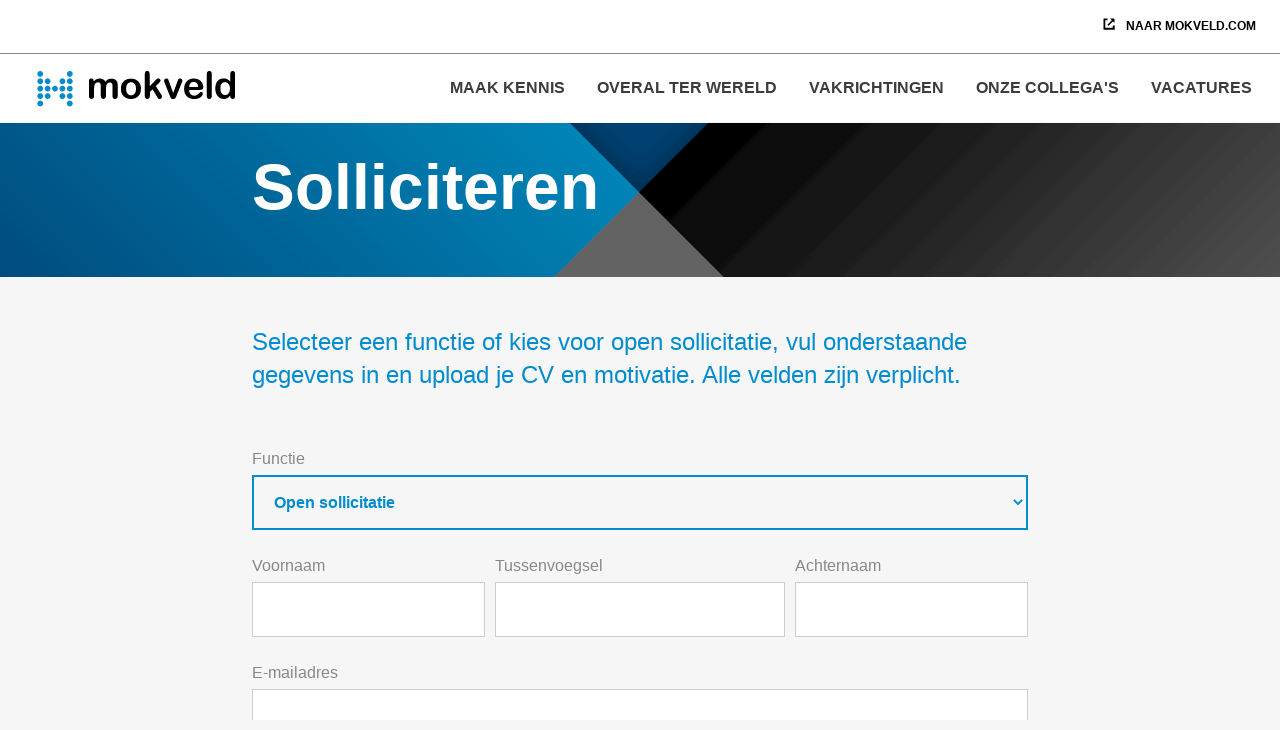

--- FILE ---
content_type: text/html; charset=UTF-8
request_url: https://maakhetbijmokveld.nl/solliciteren
body_size: 9083
content:
<!doctype html>
<html class="s-no-javascript  not-loaded  " lang="nl">
    <head>
        <meta charset="UTF-8">
        <meta http-equiv="x-ua-compatible" content="ie=edge">
        <title>    </title>

            <!--
            Copyright (c) Fabrique 2026 All rights reserved
            Developed by: Fabrique
            Contact: info@fabrique.nl
            Version: 30b07fdd4794
            -->
        
        <meta name="viewport" content="width=device-width, initial-scale=1">

                                <script>(function(w,d,s,l,i){w[l]=w[l]||[];w[l].push(
            {'gtm.start': new Date().getTime(),event:'gtm.js'}
            );var f=d.getElementsByTagName(s)[0],
            j=d.createElement(s),dl=l!='dataLayer'?'&l='+l:'';j.async=true;j.src=
            'https://www.googletagmanager.com/gtm.js?id='+i+dl;f.parentNode.insertBefore(j,f);
            })(window,document,'script','dataLayer','GTM-M3TFF42');</script>
            
            <link rel="stylesheet" href="/assets/main.css?30b07fdd4794">

            
                
    

        <script>
            'use strict';
            var html = document.getElementsByTagName('html')[0];
            html.className = html.className.replace('s-no-javascript', 's-javascript');
        </script>
    </head>

    <body class="u-bg--white--smoke  u-ff--aktiv-grotesk  u-grey--eclipse" >
                                <noscript><iframe src="https://www.googletagmanager.com/ns.html?id=GTM-M3TFF42" height="0" width="0" style="display:none;visibility:hidden"></iframe></noscript>
            
            <header id="toggle-menu" class="js-toggle--container  u-bc--white--smoke  u-bs--b-solid  u-bw--b1  u-bg--white  u-width--100  u-z--3  u-fixed  u-top--0"
             data-toggle-group="mobile_menu"
             data-toggle-state-name="mobile_menu"
        >
            
<div class="u-hidden  u-flex@md  u-flex--justify--end  u-width--100  u-bc--grey--suva  u-bw--b1  u-bs--b-solid">
                


<a
class="o-button  u-trans--all  u-no-decoration  u-upper  u-bw--0  _font-size--12px  u-weight--600  u-lh--4  u-padding--x4  u-padding--y3  u-black  u-bg--white  u-bg-hover--white--smoke  "
        href="https://www.mokveld.com"    data-component="button"
            target="_blank" rel="noreferrer  noopener">
        
                
    <svg xmlns="http://www.w3.org/2000/svg" width="12px" height="12px" viewBox="0 0 32 32" preserveAspectRatio="xMidYMid meet" class="" aria-hidden="true" role="img">
	<g fill="currentColor">
		<path d="M1,1h11.3v5H6v20h20v-6.3h5V31H1V1z"/>
		<polygon points="31,13.5 30.3,1.7 18.5,1 23.5,6 11.7,17.8 14.7,20.9 26.5,9 "/>
	</g>
</svg>

    <span class="u-padding--l2">
        Naar mokveld.com
    </span>
</a>
    
</div>
                        
                                                                    
<div class="o-grid">
    <div class="o-grid__row">
        <div class="o-grid__col  o-grid__col--12@xs  u-flex  u-flex--items--center  u-blue--navy-blue  u-padding--r0">
            <a href="/" class="c-logo  u-flex  u-margin--l4  u-events--all  u-black  u-no-decoration">
                <span class="u-flex  u-hidden@lg  u-padding--y3">
                            
    <svg xmlns="http://www.w3.org/2000/svg" viewBox="0 0 200 37.9" width="150px" height="28.4px" preserveAspectRatio="xMidYMid meet" aria-hidden="true" role="img">
	<path fill="#008ccd" d="M1.3 12.2c0 1.6 1.3 2.9 2.9 2.9s2.9-1.3 2.9-2.9c0-1.6-1.3-2.9-2.9-2.9s-2.9 1.3-2.9 2.9M1.3 4.9c0 1.6 1.3 2.9 2.9 2.9s2.9-1.3 2.9-2.9C7.1 3.3 5.8 2 4.2 2S1.3 3.2 1.3 4.9M1.3 19.6c0 1.6 1.3 2.9 2.9 2.9s2.9-1.3 2.9-2.9c0-1.6-1.3-2.9-2.9-2.9S1.3 18 1.3 19.6M1.3 27c0 1.6 1.3 2.9 2.9 2.9s2.9-1.3 2.9-2.9c0-1.6-1.3-2.9-2.9-2.9S1.3 25.4 1.3 27M1.3 34.4c0 1.6 1.3 2.9 2.9 2.9s2.9-1.3 2.9-2.9c0-1.6-1.3-2.9-2.9-2.9s-2.9 1.2-2.9 2.9M8.7 12.2c0 1.6 1.3 2.9 2.9 2.9s2.9-1.3 2.9-2.9c0-1.6-1.3-2.9-2.9-2.9s-2.9 1.3-2.9 2.9M8.7 27c0 1.6 1.3 2.9 2.9 2.9s2.9-1.3 2.9-2.9c0-1.6-1.3-2.9-2.9-2.9S8.7 25.4 8.7 27M8.7 19.6c0 1.6 1.3 2.9 2.9 2.9s2.9-1.3 2.9-2.9c0-1.6-1.3-2.9-2.9-2.9S8.7 18 8.7 19.6M16.1 19.6c0 1.6 1.3 2.9 2.9 2.9 1.6 0 2.9-1.3 2.9-2.9 0-1.6-1.3-2.9-2.9-2.9-1.6 0-2.9 1.3-2.9 2.9M23.5 12.2c0 1.6 1.3 2.9 2.9 2.9 1.6 0 2.9-1.3 2.9-2.9 0-1.6-1.3-2.9-2.9-2.9-1.6 0-2.9 1.3-2.9 2.9M23.5 27c0 1.6 1.3 2.9 2.9 2.9 1.6 0 2.9-1.3 2.9-2.9 0-1.6-1.3-2.9-2.9-2.9-1.6 0-2.9 1.3-2.9 2.9M23.5 19.6c0 1.6 1.3 2.9 2.9 2.9 1.6 0 2.9-1.3 2.9-2.9 0-1.6-1.3-2.9-2.9-2.9-1.6 0-2.9 1.3-2.9 2.9M30.9 12.2c0 1.6 1.3 2.9 2.9 2.9 1.6 0 2.9-1.3 2.9-2.9 0-1.6-1.3-2.9-2.9-2.9-1.6 0-2.9 1.3-2.9 2.9M30.9 27c0 1.6 1.3 2.9 2.9 2.9 1.6 0 2.9-1.3 2.9-2.9 0-1.6-1.3-2.9-2.9-2.9-1.6 0-2.9 1.3-2.9 2.9M30.9 4.9c0 1.6 1.3 2.9 2.9 2.9 1.6 0 2.9-1.3 2.9-2.9 0-1.6-1.3-2.9-2.9-2.9-1.6-.1-2.9 1.2-2.9 2.9M30.9 19.6c0 1.6 1.3 2.9 2.9 2.9 1.6 0 2.9-1.3 2.9-2.9 0-1.6-1.3-2.9-2.9-2.9-1.6 0-2.9 1.3-2.9 2.9M30.9 34.4c0 1.6 1.3 2.9 2.9 2.9 1.6 0 2.9-1.3 2.9-2.9 0-1.6-1.3-2.9-2.9-2.9-1.6-.1-2.9 1.2-2.9 2.9"/>
	<path fill="currentColor" d="M70 20v6.7c0 1.1-.2 1.9-.7 2.4-.5.5-1.1.8-1.9.8-.8 0-1.4-.3-1.9-.8s-.7-1.3-.7-2.4v-8c0-1.3 0-2.3-.1-3-.1-.7-.3-1.2-.7-1.7-.4-.5-1-.7-1.8-.7-1.7 0-2.7.6-3.3 1.7-.5 1.1-.8 2.8-.8 4.9v6.8c0 1-.2 1.8-.7 2.4-.5.5-1.1.8-1.9.8-.8 0-1.4-.3-1.9-.8s-.7-1.3-.7-2.4V12.3c0-.9.2-1.7.7-2.2.4-.5 1-.7 1.7-.7s1.3.2 1.7.7c.5.5.7 1.1.7 1.9v.5c.9-1 1.8-1.8 2.8-2.3 1-.5 2.1-.7 3.3-.7 1.3 0 2.4.3 3.3.8.9.5 1.7 1.3 2.3 2.3.8-1 1.8-1.8 2.7-2.3 1-.5 2-.7 3.2-.7 1.4 0 2.6.3 3.6.8s1.7 1.3 2.2 2.3c.4.9.6 2.3.6 4.3v9.8c0 1.1-.2 1.9-.7 2.4-.5.5-1.1.8-1.9.8-.8 0-1.4-.3-1.9-.8s-.7-1.3-.7-2.4v-8.5c0-1.1 0-2-.1-2.6-.1-.7-.3-1.2-.7-1.6-.4-.4-1-.7-1.8-.7-.7 0-1.3.2-1.9.6-.6.4-1.1.9-1.4 1.6-.4.8-.6 2.3-.6 4.4M105 19.7c0 1.5-.2 2.9-.7 4.1-.5 1.3-1.1 2.4-2 3.3-.9.9-1.9 1.6-3.2 2.1-1.2.5-2.6.7-4.2.7-1.5 0-2.9-.2-4.1-.7-1.2-.5-2.3-1.2-3.2-2.1-.9-.9-1.6-2-2-3.2-.5-1.2-.7-2.6-.7-4.1 0-1.5.2-2.9.7-4.2.5-1.3 1.1-2.3 2-3.2.9-.9 1.9-1.6 3.2-2.1 1.2-.5 2.6-.7 4.1-.7 1.5 0 2.9.2 4.2.7 1.2.5 2.3 1.2 3.2 2.1.9.9 1.6 2 2 3.2.5 1.2.7 2.6.7 4.1m-5 0c0-2.1-.5-3.6-1.4-4.8-.9-1.1-2.1-1.7-3.6-1.7-1 0-1.9.3-2.6.8-.8.5-1.3 1.3-1.7 2.3-.4 1-.6 2.2-.6 3.5 0 1.3.2 2.5.6 3.4.4 1 1 1.7 1.7 2.3.7.5 1.6.8 2.6.8 1.5 0 2.7-.6 3.6-1.7.9-1.3 1.4-2.9 1.4-4.9M121 27.6l-4.4-7.3-2.7 2.6v4c0 1-.3 1.7-.8 2.2-.5.5-1.1.8-1.8.8-.8 0-1.4-.3-1.8-.8-.4-.5-.7-1.3-.7-2.3V5.4c0-1.1.2-2 .6-2.6.4-.6 1-.9 1.8-.9s1.4.3 1.8.8c.5.5.7 1.3.7 2.3v12.2l5.7-5.9c.7-.7 1.2-1.2 1.6-1.5.4-.3.8-.4 1.3-.4.6 0 1.2.2 1.6.6.4.4.6.9.6 1.5 0 .7-.7 1.7-2 3l-2.7 2.5 5.2 8.1c.4.6.7 1.1.8 1.4.2.3.2.6.2.9 0 .8-.2 1.4-.7 1.9-.4.5-1 .7-1.7.7-.6 0-1.1-.2-1.4-.5-.2-.4-.7-1-1.2-1.9M133.1 12.6l4.1 11.4 4.4-11.9c.3-1 .7-1.6 1-2 .3-.4.8-.6 1.5-.6.6 0 1.2.2 1.6.6.4.4.7.9.7 1.5 0 .2 0 .5-.1.8-.1.3-.2.6-.3.8-.1.3-.2.6-.4.9l-4.8 12c-.1.3-.3.8-.5 1.3s-.5 1-.7 1.4c-.3.4-.6.7-1 .9-.4.2-.9.3-1.4.3-.7 0-1.3-.2-1.7-.5-.4-.3-.7-.7-.9-1.1-.2-.4-.5-1.2-1-2.3l-4.8-11.9-.3-.9-.3-.9c-.1-.3-.1-.6-.1-.8 0-.3.1-.7.3-1 .2-.3.5-.6.9-.8.4-.2.8-.3 1.2-.3.8 0 1.4.2 1.7.7.1.4.5 1.2.9 2.4M163 20.9h-9.9c0 1.1.2 2.2.7 3 .4.9 1 1.5 1.8 2 .7.4 1.6.7 2.5.7.6 0 1.2-.1 1.7-.2s1-.4 1.4-.7c.5-.3.9-.6 1.3-1 .4-.3.9-.8 1.5-1.4.3-.2.6-.3 1.1-.3.5 0 .9.1 1.3.4.3.3.5.7.5 1.2s-.2 1-.5 1.6c-.4.6-.9 1.2-1.6 1.8-.7.6-1.6 1-2.7 1.4-1.1.4-2.3.6-3.8.6-3.2 0-5.8-.9-7.5-2.8-1.8-1.8-2.7-4.3-2.7-7.5 0-1.5.2-2.9.7-4.1.4-1.3 1.1-2.4 1.9-3.3.8-.9 1.9-1.6 3.1-2.1 1.2-.5 2.6-.7 4.1-.7 2 0 3.7.4 5.1 1.2 1.4.8 2.5 1.9 3.2 3.2.7 1.3 1.1 2.7 1.1 4 0 1.3-.4 2.1-1.1 2.5-.9.3-1.9.5-3.2.5m-9.9-2.9h9.1c-.1-1.7-.6-3-1.4-3.8-.8-.9-1.9-1.3-3.2-1.3-1.3 0-2.3.4-3.1 1.3-.7.9-1.2 2.1-1.4 3.8M170.8 26.8V5c0-1 .2-1.8.7-2.3.5-.5 1.1-.8 1.8-.8.8 0 1.4.3 1.8.8.5.5.7 1.3.7 2.3v21.8c0 1-.2 1.8-.7 2.3-.5.5-1.1.8-1.8.8s-1.3-.3-1.8-.8-.7-1.3-.7-2.3M194.3 27v-.5c-.7.8-1.3 1.4-2 1.9s-1.4.9-2.1 1.1c-.8.3-1.6.4-2.5.4-1.2 0-2.3-.3-3.4-.8-1-.5-1.9-1.2-2.7-2.2-.8-.9-1.3-2.1-1.7-3.3-.4-1.3-.6-2.7-.6-4.2 0-3.1.8-5.6 2.3-7.4 1.5-1.8 3.6-2.6 6.1-2.6 1.5 0 2.7.3 3.7.8s2 1.3 2.9 2.3V5.1c0-1 .2-1.8.6-2.3.4-.5 1-.8 1.8-.8s1.3.2 1.8.7c.4.5.6 1.2.6 2.1V27c0 1-.2 1.7-.7 2.2-.4.5-1 .7-1.7.7s-1.3-.2-1.7-.7c-.5-.5-.7-1.2-.7-2.2m-9.9-7.4c0 1.4.2 2.5.6 3.5.4 1 1 1.7 1.7 2.2.7.5 1.5.7 2.4.7.9 0 1.7-.2 2.4-.7.7-.5 1.3-1.2 1.8-2.1.4-1 .7-2.1.7-3.6 0-1.3-.2-2.5-.7-3.5-.4-1-1-1.7-1.8-2.2-.7-.5-1.6-.8-2.5-.8-.9 0-1.8.3-2.5.8s-1.3 1.3-1.7 2.3c-.2 1-.4 2.2-.4 3.4"/>
</svg>

                </span>
                <span class="u-hidden  u-flex@lg">
                            
    <svg xmlns="http://www.w3.org/2000/svg" viewBox="0 0 200 37.9" width="200px" height="37.9px" preserveAspectRatio="xMidYMid meet" aria-hidden="true" role="img">
	<path fill="#008ccd" d="M1.3 12.2c0 1.6 1.3 2.9 2.9 2.9s2.9-1.3 2.9-2.9c0-1.6-1.3-2.9-2.9-2.9s-2.9 1.3-2.9 2.9M1.3 4.9c0 1.6 1.3 2.9 2.9 2.9s2.9-1.3 2.9-2.9C7.1 3.3 5.8 2 4.2 2S1.3 3.2 1.3 4.9M1.3 19.6c0 1.6 1.3 2.9 2.9 2.9s2.9-1.3 2.9-2.9c0-1.6-1.3-2.9-2.9-2.9S1.3 18 1.3 19.6M1.3 27c0 1.6 1.3 2.9 2.9 2.9s2.9-1.3 2.9-2.9c0-1.6-1.3-2.9-2.9-2.9S1.3 25.4 1.3 27M1.3 34.4c0 1.6 1.3 2.9 2.9 2.9s2.9-1.3 2.9-2.9c0-1.6-1.3-2.9-2.9-2.9s-2.9 1.2-2.9 2.9M8.7 12.2c0 1.6 1.3 2.9 2.9 2.9s2.9-1.3 2.9-2.9c0-1.6-1.3-2.9-2.9-2.9s-2.9 1.3-2.9 2.9M8.7 27c0 1.6 1.3 2.9 2.9 2.9s2.9-1.3 2.9-2.9c0-1.6-1.3-2.9-2.9-2.9S8.7 25.4 8.7 27M8.7 19.6c0 1.6 1.3 2.9 2.9 2.9s2.9-1.3 2.9-2.9c0-1.6-1.3-2.9-2.9-2.9S8.7 18 8.7 19.6M16.1 19.6c0 1.6 1.3 2.9 2.9 2.9 1.6 0 2.9-1.3 2.9-2.9 0-1.6-1.3-2.9-2.9-2.9-1.6 0-2.9 1.3-2.9 2.9M23.5 12.2c0 1.6 1.3 2.9 2.9 2.9 1.6 0 2.9-1.3 2.9-2.9 0-1.6-1.3-2.9-2.9-2.9-1.6 0-2.9 1.3-2.9 2.9M23.5 27c0 1.6 1.3 2.9 2.9 2.9 1.6 0 2.9-1.3 2.9-2.9 0-1.6-1.3-2.9-2.9-2.9-1.6 0-2.9 1.3-2.9 2.9M23.5 19.6c0 1.6 1.3 2.9 2.9 2.9 1.6 0 2.9-1.3 2.9-2.9 0-1.6-1.3-2.9-2.9-2.9-1.6 0-2.9 1.3-2.9 2.9M30.9 12.2c0 1.6 1.3 2.9 2.9 2.9 1.6 0 2.9-1.3 2.9-2.9 0-1.6-1.3-2.9-2.9-2.9-1.6 0-2.9 1.3-2.9 2.9M30.9 27c0 1.6 1.3 2.9 2.9 2.9 1.6 0 2.9-1.3 2.9-2.9 0-1.6-1.3-2.9-2.9-2.9-1.6 0-2.9 1.3-2.9 2.9M30.9 4.9c0 1.6 1.3 2.9 2.9 2.9 1.6 0 2.9-1.3 2.9-2.9 0-1.6-1.3-2.9-2.9-2.9-1.6-.1-2.9 1.2-2.9 2.9M30.9 19.6c0 1.6 1.3 2.9 2.9 2.9 1.6 0 2.9-1.3 2.9-2.9 0-1.6-1.3-2.9-2.9-2.9-1.6 0-2.9 1.3-2.9 2.9M30.9 34.4c0 1.6 1.3 2.9 2.9 2.9 1.6 0 2.9-1.3 2.9-2.9 0-1.6-1.3-2.9-2.9-2.9-1.6-.1-2.9 1.2-2.9 2.9"/>
	<path fill="currentColor" d="M70 20v6.7c0 1.1-.2 1.9-.7 2.4-.5.5-1.1.8-1.9.8-.8 0-1.4-.3-1.9-.8s-.7-1.3-.7-2.4v-8c0-1.3 0-2.3-.1-3-.1-.7-.3-1.2-.7-1.7-.4-.5-1-.7-1.8-.7-1.7 0-2.7.6-3.3 1.7-.5 1.1-.8 2.8-.8 4.9v6.8c0 1-.2 1.8-.7 2.4-.5.5-1.1.8-1.9.8-.8 0-1.4-.3-1.9-.8s-.7-1.3-.7-2.4V12.3c0-.9.2-1.7.7-2.2.4-.5 1-.7 1.7-.7s1.3.2 1.7.7c.5.5.7 1.1.7 1.9v.5c.9-1 1.8-1.8 2.8-2.3 1-.5 2.1-.7 3.3-.7 1.3 0 2.4.3 3.3.8.9.5 1.7 1.3 2.3 2.3.8-1 1.8-1.8 2.7-2.3 1-.5 2-.7 3.2-.7 1.4 0 2.6.3 3.6.8s1.7 1.3 2.2 2.3c.4.9.6 2.3.6 4.3v9.8c0 1.1-.2 1.9-.7 2.4-.5.5-1.1.8-1.9.8-.8 0-1.4-.3-1.9-.8s-.7-1.3-.7-2.4v-8.5c0-1.1 0-2-.1-2.6-.1-.7-.3-1.2-.7-1.6-.4-.4-1-.7-1.8-.7-.7 0-1.3.2-1.9.6-.6.4-1.1.9-1.4 1.6-.4.8-.6 2.3-.6 4.4M105 19.7c0 1.5-.2 2.9-.7 4.1-.5 1.3-1.1 2.4-2 3.3-.9.9-1.9 1.6-3.2 2.1-1.2.5-2.6.7-4.2.7-1.5 0-2.9-.2-4.1-.7-1.2-.5-2.3-1.2-3.2-2.1-.9-.9-1.6-2-2-3.2-.5-1.2-.7-2.6-.7-4.1 0-1.5.2-2.9.7-4.2.5-1.3 1.1-2.3 2-3.2.9-.9 1.9-1.6 3.2-2.1 1.2-.5 2.6-.7 4.1-.7 1.5 0 2.9.2 4.2.7 1.2.5 2.3 1.2 3.2 2.1.9.9 1.6 2 2 3.2.5 1.2.7 2.6.7 4.1m-5 0c0-2.1-.5-3.6-1.4-4.8-.9-1.1-2.1-1.7-3.6-1.7-1 0-1.9.3-2.6.8-.8.5-1.3 1.3-1.7 2.3-.4 1-.6 2.2-.6 3.5 0 1.3.2 2.5.6 3.4.4 1 1 1.7 1.7 2.3.7.5 1.6.8 2.6.8 1.5 0 2.7-.6 3.6-1.7.9-1.3 1.4-2.9 1.4-4.9M121 27.6l-4.4-7.3-2.7 2.6v4c0 1-.3 1.7-.8 2.2-.5.5-1.1.8-1.8.8-.8 0-1.4-.3-1.8-.8-.4-.5-.7-1.3-.7-2.3V5.4c0-1.1.2-2 .6-2.6.4-.6 1-.9 1.8-.9s1.4.3 1.8.8c.5.5.7 1.3.7 2.3v12.2l5.7-5.9c.7-.7 1.2-1.2 1.6-1.5.4-.3.8-.4 1.3-.4.6 0 1.2.2 1.6.6.4.4.6.9.6 1.5 0 .7-.7 1.7-2 3l-2.7 2.5 5.2 8.1c.4.6.7 1.1.8 1.4.2.3.2.6.2.9 0 .8-.2 1.4-.7 1.9-.4.5-1 .7-1.7.7-.6 0-1.1-.2-1.4-.5-.2-.4-.7-1-1.2-1.9M133.1 12.6l4.1 11.4 4.4-11.9c.3-1 .7-1.6 1-2 .3-.4.8-.6 1.5-.6.6 0 1.2.2 1.6.6.4.4.7.9.7 1.5 0 .2 0 .5-.1.8-.1.3-.2.6-.3.8-.1.3-.2.6-.4.9l-4.8 12c-.1.3-.3.8-.5 1.3s-.5 1-.7 1.4c-.3.4-.6.7-1 .9-.4.2-.9.3-1.4.3-.7 0-1.3-.2-1.7-.5-.4-.3-.7-.7-.9-1.1-.2-.4-.5-1.2-1-2.3l-4.8-11.9-.3-.9-.3-.9c-.1-.3-.1-.6-.1-.8 0-.3.1-.7.3-1 .2-.3.5-.6.9-.8.4-.2.8-.3 1.2-.3.8 0 1.4.2 1.7.7.1.4.5 1.2.9 2.4M163 20.9h-9.9c0 1.1.2 2.2.7 3 .4.9 1 1.5 1.8 2 .7.4 1.6.7 2.5.7.6 0 1.2-.1 1.7-.2s1-.4 1.4-.7c.5-.3.9-.6 1.3-1 .4-.3.9-.8 1.5-1.4.3-.2.6-.3 1.1-.3.5 0 .9.1 1.3.4.3.3.5.7.5 1.2s-.2 1-.5 1.6c-.4.6-.9 1.2-1.6 1.8-.7.6-1.6 1-2.7 1.4-1.1.4-2.3.6-3.8.6-3.2 0-5.8-.9-7.5-2.8-1.8-1.8-2.7-4.3-2.7-7.5 0-1.5.2-2.9.7-4.1.4-1.3 1.1-2.4 1.9-3.3.8-.9 1.9-1.6 3.1-2.1 1.2-.5 2.6-.7 4.1-.7 2 0 3.7.4 5.1 1.2 1.4.8 2.5 1.9 3.2 3.2.7 1.3 1.1 2.7 1.1 4 0 1.3-.4 2.1-1.1 2.5-.9.3-1.9.5-3.2.5m-9.9-2.9h9.1c-.1-1.7-.6-3-1.4-3.8-.8-.9-1.9-1.3-3.2-1.3-1.3 0-2.3.4-3.1 1.3-.7.9-1.2 2.1-1.4 3.8M170.8 26.8V5c0-1 .2-1.8.7-2.3.5-.5 1.1-.8 1.8-.8.8 0 1.4.3 1.8.8.5.5.7 1.3.7 2.3v21.8c0 1-.2 1.8-.7 2.3-.5.5-1.1.8-1.8.8s-1.3-.3-1.8-.8-.7-1.3-.7-2.3M194.3 27v-.5c-.7.8-1.3 1.4-2 1.9s-1.4.9-2.1 1.1c-.8.3-1.6.4-2.5.4-1.2 0-2.3-.3-3.4-.8-1-.5-1.9-1.2-2.7-2.2-.8-.9-1.3-2.1-1.7-3.3-.4-1.3-.6-2.7-.6-4.2 0-3.1.8-5.6 2.3-7.4 1.5-1.8 3.6-2.6 6.1-2.6 1.5 0 2.7.3 3.7.8s2 1.3 2.9 2.3V5.1c0-1 .2-1.8.6-2.3.4-.5 1-.8 1.8-.8s1.3.2 1.8.7c.4.5.6 1.2.6 2.1V27c0 1-.2 1.7-.7 2.2-.4.5-1 .7-1.7.7s-1.3-.2-1.7-.7c-.5-.5-.7-1.2-.7-2.2m-9.9-7.4c0 1.4.2 2.5.6 3.5.4 1 1 1.7 1.7 2.2.7.5 1.5.7 2.4.7.9 0 1.7-.2 2.4-.7.7-.5 1.3-1.2 1.8-2.1.4-1 .7-2.1.7-3.6 0-1.3-.2-2.5-.7-3.5-.4-1-1-1.7-1.8-2.2-.7-.5-1.6-.8-2.5-.8-.9 0-1.8.3-2.5.8s-1.3 1.3-1.7 2.3c-.2 1-.4 2.2-.4 3.4"/>
</svg>

                </span>
            </a>

            <div class="u-flex  u-margin--l-auto  u-height--100">
                                    <div class="u-flex  u-padding--r4">
                                                <div class="u-hidden  u-block@lg">
                            <nav data-component="navigation--main">
                                <ol class="o-list-reset  u-flex">
                                                                                        

    <li class="o-list-reset__item  u-padding--x1  u-bw--b4  u-bs--b-solid  u-bc--transparent" data-component="navigation--main-item">
        <a class="u-block  u-upper  u-grey--eclipse  u-size--7  u-padding--y3  u-bw--t4  u-bs--t-solid  v-hover--underline--grey--eclipse  u-bc--transparent  u-weight--600  u-margin--r4" href="/over-mokveld">
            Maak kennis
        </a>
    </li>
    
                                                                                        

    <li class="o-list-reset__item  u-padding--x1  u-bw--b4  u-bs--b-solid  u-bc--transparent" data-component="navigation--main-item">
        <a class="u-block  u-upper  u-grey--eclipse  u-size--7  u-padding--y3  u-bw--t4  u-bs--t-solid  v-hover--underline--grey--eclipse  u-bc--transparent  u-weight--600  u-margin--r4" href="/wereldkaart">
            Overal ter wereld
        </a>
    </li>
    
                                                                                        

    <li class="o-list-reset__item  u-padding--x1  u-bw--b4  u-bs--b-solid  u-bc--transparent" data-component="navigation--main-item">
        <a class="u-block  u-upper  u-grey--eclipse  u-size--7  u-padding--y3  u-bw--t4  u-bs--t-solid  v-hover--underline--grey--eclipse  u-bc--transparent  u-weight--600  u-margin--r4" href="/vakrichtingen">
            Vakrichtingen
        </a>
    </li>
    
                                                                                        

    <li class="o-list-reset__item  u-padding--x1  u-bw--b4  u-bs--b-solid  u-bc--transparent" data-component="navigation--main-item">
        <a class="u-block  u-upper  u-grey--eclipse  u-size--7  u-padding--y3  u-bw--t4  u-bs--t-solid  v-hover--underline--grey--eclipse  u-bc--transparent  u-weight--600  u-margin--r4" href="/onze-collegas">
            Onze collega&#039;s
        </a>
    </li>
    
                                                                                        

    <li class="o-list-reset__item  u-padding--x1  u-bw--b4  u-bs--b-solid  u-bc--transparent" data-component="navigation--main-item">
        <a class="u-block  u-upper  u-grey--eclipse  u-size--7  u-padding--y3  u-bw--t4  u-bs--t-solid  v-hover--underline--grey--eclipse  u-bc--transparent  u-weight--600" href="/vacatureoverzicht">
            Vacatures
        </a>
    </li>
    
                                                                    </ol>
                            </nav>
                        </div>
                    </div>
                
                <div class="u-flex  u-flex--items--center  u-hidden@lg">
                                        <div class="js-toggle--trigger  js-toggle--content  is-not-active  hamburger hamburger--squeeze  u-flex  u-hidden@md  u-flex--items--center  u-padding--x3  u-white  u-no-decoration  has-hover-propagation"
                       tabindex="0"
                       aria-label="Menu"
                       role="button"
                       aria-controls="navigation"
                       data-toggle-hidden-class="is-not-active"
                       data-toggle-visible-class="is-active"
                       data-toggle-group="mobile_menu"
                    >
                        <div class="hamburger-box">
                            <div class="hamburger-inner"></div>
                        </div>
                    </div>
                </div>
            </div>
        </div>
    </div>
</div>

    <div class="js-toggle--content  _menu--border-menu-correction--1px  u-hidden  u-fixed  u-height--100  u-hidden@lg  u-width--100  u-bg--white  u-of--auto  u-z--top  slideOutUp"
         data-toggle-group="mobile_menu"
         data-toggle-animated="true"
    >
        <div class="u-flex  u-flex--column  u-flex--justify--between  u-width--100">
                        <div class="u-flex  u-width--100  u-hidden@lg">
                <nav class="u-width--100" data-component="navigation--main">
                    <ol class="u-flex  u-flex--column">
                                                                
    <li class="u-flex  has-hover-propagation  u-width--100" data-component="navigation--main-item">
        <a class="u-block  u-grey--eclipse  u-upper  u-width--100  u-height--100  u-padding--l4  u-bc--white--smoke  u-bw--b1  u-bs--b-solid  u-padding--y3  u-size--7   u-padding--l1  v-hover--underline--grey--eclipse"
           href="/over-mokveld">
            Maak kennis
        </a>
    </li>
    
                                                                
    <li class="u-flex  has-hover-propagation  u-width--100" data-component="navigation--main-item">
        <a class="u-block  u-grey--eclipse  u-upper  u-width--100  u-height--100  u-padding--l4  u-bc--white--smoke  u-bw--b1  u-bs--b-solid  u-padding--y3  u-size--7   u-padding--l1  v-hover--underline--grey--eclipse"
           href="/wereldkaart">
            Overal ter wereld
        </a>
    </li>
    
                                                                
    <li class="u-flex  has-hover-propagation  u-width--100" data-component="navigation--main-item">
        <a class="u-block  u-grey--eclipse  u-upper  u-width--100  u-height--100  u-padding--l4  u-bc--white--smoke  u-bw--b1  u-bs--b-solid  u-padding--y3  u-size--7   u-padding--l1  v-hover--underline--grey--eclipse"
           href="/vakrichtingen">
            Vakrichtingen
        </a>
    </li>
    
                                                                
    <li class="u-flex  has-hover-propagation  u-width--100" data-component="navigation--main-item">
        <a class="u-block  u-grey--eclipse  u-upper  u-width--100  u-height--100  u-padding--l4  u-bc--white--smoke  u-bw--b1  u-bs--b-solid  u-padding--y3  u-size--7   u-padding--l1  v-hover--underline--grey--eclipse"
           href="/onze-collegas">
            Onze collega&#039;s
        </a>
    </li>
    
                                                                
    <li class="u-flex  has-hover-propagation  u-width--100" data-component="navigation--main-item">
        <a class="u-block  u-grey--eclipse  u-upper  u-width--100  u-height--100  u-padding--l4  u-bc--white--smoke  u-bw--b1  u-bs--b-solid  u-padding--y3  u-size--7   u-padding--l1  v-hover--underline--grey--eclipse"
           href="/vacatureoverzicht">
            Vacatures
        </a>
    </li>
    
                                            </ol>
                </nav>
            </div>
        </div>
        <div class="u-absolute  v-cta-button  u-hidden@md  u-width--100  u-bottom--0  c-navigation-cta--mobile">
                        


<a
class="o-button  u-trans--all  u-no-decoration  u-upper  u-block  u-width--100  u-bw--0  u-size--7  u-weight--600  u-lh--4  u-padding--x6  u-padding--y2  u-black  u-bg--white  u-bg-hover--white--smoke  "
        href="https://www.mokveld.com"    data-component="button"
            target="_blank" rel="noreferrer  noopener">
        
                
    <svg xmlns="http://www.w3.org/2000/svg" width="12px" height="12px" viewBox="0 0 32 32" preserveAspectRatio="xMidYMid meet" class="" aria-hidden="true" role="img">
	<g fill="currentColor">
		<path d="M1,1h11.3v5H6v20h20v-6.3h5V31H1V1z"/>
		<polygon points="31,13.5 30.3,1.7 18.5,1 23.5,6 11.7,17.8 14.7,20.9 26.5,9 "/>
	</g>
</svg>

    <span class="u-padding--l2">
        Naar mokveld.com
    </span>
</a>
    
        </div>
    </div>
    
        </header>
    
    <main class="u-relative  c-navigation--offset">
                
    
        
        

        <header class="c-page-header  u-relative  u-z--0  u-margin--b2  u-margin--b6@md">
            <div class="c-page-header__background  u-absolute  u-top--0  u-left--0  u-width--100  u-padding--y6@md"></div>

            
                            <div class="u-relative  u-z--2  u-padding--t3  u-padding--t6@md  u-padding--t5@lg">
                    <div class="o-grid  o-grid--fixed">
                            
                                                                <div class="o-grid__row  u-padding--b2">
                                    <div class="o-grid__col  o-grid__col--12@xs  o-grid__col--10@md  o-grid--offset--1@md">
                                        <h1 class="u-size--5  u-size--2@md  u-size--1@lg  u-lh--2  u-white">Solliciteren</h1>
                                    </div>
                                </div>
                                                    
                    </div>
                </div>
                    </header>

            

        
    <div class="o-grid  o-grid--fixed  u-margin--b7">
        <div class="o-grid__row">
            <div class="o-grid__col  o-grid__col--12@xs  o-grid__col--10@md  o-grid--offset--1@md">
                <div class="u-margin--b4  u-padding--y2  u-size--6  u-size--5@md  u-lh--5  u-blue--pacific  u-weight--400">
                    <p class="u-margin--b4  u-margin--b4@lg  u-size--6  u-size--5@md  u-lh--5  u-lh--2  u-blue--pacific  u-weight--400">
                        Selecteer een functie of kies voor open sollicitatie, vul
onderstaande gegevens in en upload je CV en motivatie. Alle velden zijn verplicht.
                    </p>
                </div>
            </div>
        </div>

                <div class="o-grid__row">
            <div class="o-grid__col  o-grid__col--12@xs  o-grid__col--10@md  o-grid--offset--1@md">
                                    

            <form class="u-margin--b5" method="post" action="/solliciteren" novalidate enctype="multipart/form-data">
            <div id="zicht_dynamic_forms_proxy">    
            
    
    
                                                                                                                                                                                                                                                                                                                                                                                                                                                                                                                                                                    
                


<div class="o-grid__row  u-margin--b4">
    <div class="o-grid__col  o-grid__col--12@xs">
                    
<label class="c-form__label  u-block  u-margin--b1  u-grey--suva  u-size--7" for="zicht_dynamic_forms_proxy_function">
    Functie

    </label>
    

                        
<select class="u-padding--3  u-width--100  u-blue--pacific  u-black@print  u-bw--2  u-outline--none  u-bs--solid  u-bc--blue--pacific  u-weight--700  u-bg--transparent  " id="zicht_dynamic_forms_proxy_function" name="zicht_dynamic_forms_proxy[function]">
                                                <option value="Open sollicitatie" >Open sollicitatie</option>
            
                                                <option value="Stageplaats" >Stageplaats</option>
            
                                                <option value="Manager Supply Chain, Fulltime, Gouda" >Manager Supply Chain, Fulltime, Gouda</option>
            
                                                <option value="Medewerker Persinstallatie, Fulltime, Gouda" >Medewerker Persinstallatie, Fulltime, Gouda</option>
            
                                                <option value="Key Accountmanager - Afrika, Fulltime, Gouda" >Key Accountmanager - Afrika, Fulltime, Gouda</option>
            
                                                <option value="HR Adviseur, Full time, Gouda" >HR Adviseur, Full time, Gouda</option>
            
                                                <option value="Technisch Administratief Medewerker (afdeling Tekenkamer), Fulltime / parttime, Gouda" >Technisch Administratief Medewerker (afdeling Tekenkamer), Fulltime / parttime, Gouda</option>
            
                                                <option value="Kwaliteitsinspecteur, Fulltime, Gouda" >Kwaliteitsinspecteur, Fulltime, Gouda</option>
            
                                                <option value="Product Manager, Fulltime, Gouda" >Product Manager, Fulltime, Gouda</option>
            
                                                <option value="Medewerker Bikkerij, Fulltime, Gouda" >Medewerker Bikkerij, Fulltime, Gouda</option>
            
                                                <option value="Teamleider Lasserij, Fulltime, Gouda" >Teamleider Lasserij, Fulltime, Gouda</option>
            
                                                <option value="Controleur 3D Meetkamer - Tijdelijk, Fulltime, Gouda" >Controleur 3D Meetkamer - Tijdelijk, Fulltime, Gouda</option>
            
                                                <option value="Scientific Engineer, Full time, Gouda" >Scientific Engineer, Full time, Gouda</option>
            
                                                <option value="Technisch Administratief Medewerker (afdeling R&amp;D), Fulltime / parttime, Gouda" >Technisch Administratief Medewerker (afdeling R&amp;D), Fulltime / parttime, Gouda</option>
            
                                                <option value="Teamleider Planning, Werkvoorbereiding en Administratie, Fulltime, Gouda" >Teamleider Planning, Werkvoorbereiding en Administratie, Fulltime, Gouda</option>
            
                                                <option value="Open sollicitatie stage mbo bol/bbl, in overleg, Gouda" >Open sollicitatie stage mbo bol/bbl, in overleg, Gouda</option>
            
                                                <option value="Open sollicitatie hbo/wo, in overleg, Gouda" >Open sollicitatie hbo/wo, in overleg, Gouda</option>
            
                        </select>
    

                            
                                
    
            </div>
</div>
    
        
        
                
<label class="c-form__label  u-block  u-margin--b1  u-grey--suva  u-size--7" for="zicht_dynamic_forms_proxy_name">
    

    </label>
    


    <div class="c-formgroup__flex-container  u-margin--b4">
                                                                                        
    
    
                                
                    
    <div class="c-formgroup__flex-container__element--first-name  u-relative" data-name="first-name">
            
                
<label class="c-form__label  u-block  u-margin--b1  u-grey--suva  u-size--7" for="zicht_dynamic_forms_proxy_name_first_name">
    Voornaam

    </label>
    


        <input type="text" id="zicht_dynamic_forms_proxy_name_first_name" name="zicht_dynamic_forms_proxy[name][first_name]" required="required" autocomplete="given-name" class="  u-width--100  u-padding--3  u-size--6  u-lh--1  u-outline--none  u-outline--focus" />

                    
    

            
    
    </div>
        

                                                                                    
    
    
                                
                    
    <div class="c-formgroup__flex-container__element--insertion  u-relative" data-name="insertion">
            
                
<label class="c-form__label  u-block  u-margin--b1  u-grey--suva  u-size--7" for="zicht_dynamic_forms_proxy_name_insertion">
    Tussenvoegsel

    </label>
    


        <input type="text" id="zicht_dynamic_forms_proxy_name_insertion" name="zicht_dynamic_forms_proxy[name][insertion]" autocomplete="additional-name" class="  u-width--100  u-padding--3  u-size--6  u-lh--1  u-outline--none  u-outline--focus" />

                    
    

            
    
    </div>
        

                                                                                    
    
    
                                
                    
    <div class="c-formgroup__flex-container__element--last-name  u-relative" data-name="last-name">
            
                
<label class="c-form__label  u-block  u-margin--b1  u-grey--suva  u-size--7" for="zicht_dynamic_forms_proxy_name_last_name">
    Achternaam

    </label>
    


        <input type="text" id="zicht_dynamic_forms_proxy_name_last_name" name="zicht_dynamic_forms_proxy[name][last_name]" required="required" autocomplete="family-name" class="  u-width--100  u-padding--3  u-size--6  u-lh--1  u-outline--none  u-outline--focus" />

                    
    

            
    
    </div>
        

                        </div>

            
                


<div class="o-grid__row  u-margin--b4">
    <div class="o-grid__col  o-grid__col--12@xs">
                    
<label class="c-form__label  u-block  u-margin--b1  u-grey--suva  u-size--7" for="zicht_dynamic_forms_proxy_email">
    E-mailadres

    </label>
    

                        

<input class="u-width--100  u-padding--3  u-size--6  u-lh--1  u-outline--none  u-outline--focus" id="zicht_dynamic_forms_proxy_email" name="zicht_dynamic_forms_proxy[email]" type="email" value="" placeholder=""   >
    

                            
                                
    
            </div>
</div>
    

    
                


<div class="o-grid__row  u-margin--b4">
    <div class="o-grid__col  o-grid__col--12@xs">
                    
<label class="c-form__label  u-block  u-margin--b1  u-grey--suva  u-size--7" for="zicht_dynamic_forms_proxy_telefoonnummer">
    Telefoonnummer

    </label>
    

                        

<input class="u-width--100  u-padding--3  u-size--6  u-lh--1  u-outline--none  u-outline--focus" id="zicht_dynamic_forms_proxy_telefoonnummer" name="zicht_dynamic_forms_proxy[telefoonnummer]" type="text" value="" placeholder=""   >
    

                            
                                
    
            </div>
</div>
    
    
    <div class="o-grid__row  u-margin--b5">
        <div class="o-grid__col  o-grid__col--12">
            <div>    
                
<label class="c-form__label  u-block  u-margin--b1  u-grey--suva  u-size--7" for="zicht_dynamic_forms_proxy_cv">
    Wil je je CV uploaden? Doe dat hier.

    </label>
    
    
    <div id="zicht_dynamic_forms_proxy_cv"><div>    
                
<label class="c-form__label  u-block  u-margin--b1  u-grey--suva  u-size--7" for="zicht_dynamic_forms_proxy_cv_upload_file">
    

    </label>
    
    
    <input type="file" id="zicht_dynamic_forms_proxy_cv_upload_file" name="zicht_dynamic_forms_proxy[cv][upload_file]" /></div><input type="hidden" id="zicht_dynamic_forms_proxy_cv_sha256" name="zicht_dynamic_forms_proxy[cv][sha256]" readonly="readonly" /><input type="hidden" id="zicht_dynamic_forms_proxy_cv_filename" name="zicht_dynamic_forms_proxy[cv][filename]" readonly="readonly" /><input type="hidden" id="zicht_dynamic_forms_proxy_cv_url" name="zicht_dynamic_forms_proxy[cv][url]" readonly="readonly" /><input type="hidden" id="zicht_dynamic_forms_proxy_cv_original_filename" name="zicht_dynamic_forms_proxy[cv][original_filename]" readonly="readonly" /></div></div>

                        
    
        </div>
    </div>
    
    <div class="o-grid__row  u-margin--b5">
        <div class="o-grid__col  o-grid__col--12">
            <div>    
                
<label class="c-form__label  u-block  u-margin--b1  u-grey--suva  u-size--7" for="zicht_dynamic_forms_proxy_motivation">
    Heb je een motivatiebrief? Upload deze hier.

    </label>
    
    
    <div id="zicht_dynamic_forms_proxy_motivation"><div>    
                
<label class="c-form__label  u-block  u-margin--b1  u-grey--suva  u-size--7" for="zicht_dynamic_forms_proxy_motivation_upload_file">
    

    </label>
    
    
    <input type="file" id="zicht_dynamic_forms_proxy_motivation_upload_file" name="zicht_dynamic_forms_proxy[motivation][upload_file]" /></div><input type="hidden" id="zicht_dynamic_forms_proxy_motivation_sha256" name="zicht_dynamic_forms_proxy[motivation][sha256]" readonly="readonly" /><input type="hidden" id="zicht_dynamic_forms_proxy_motivation_filename" name="zicht_dynamic_forms_proxy[motivation][filename]" readonly="readonly" /><input type="hidden" id="zicht_dynamic_forms_proxy_motivation_url" name="zicht_dynamic_forms_proxy[motivation][url]" readonly="readonly" /><input type="hidden" id="zicht_dynamic_forms_proxy_motivation_original_filename" name="zicht_dynamic_forms_proxy[motivation][original_filename]" readonly="readonly" /></div></div>

                        
    
        </div>
    </div>
            
                    
                


<div class="o-grid__row  u-margin--b4">
    <div class="o-grid__col  o-grid__col--12@xs">
                    
<label class="c-form__label  u-block  u-margin--b1  u-grey--suva  u-size--7" for="zicht_dynamic_forms_proxy_ik_ga_akkoord">
    Bij het bevestigen van mijn sollicitatie ga ik ook akkoord met de <a href="https://maakhetbijmokveld.nl/disclaimer-privacy" target="_blank">voorwaarden</a>.

    </label>
    

            <ul class="o-list-reset  u-flex  u-flex--wrap  u-margin--b3n">
                                    <li class="u-margin--r3  u-margin--b3">
                                
<input class="u-hidden" type="checkbox" id="zicht_dynamic_forms_proxy_ik_ga_akkoord_0_0" name="zicht_dynamic_forms_proxy[ik_ga_akkoord][]" value="akkoord" >
<label class="v-form--choice--checked  v-form--checkbox--checked  u-trans--all  u-block  u-width--100  u-padding--3  u-outline--none  u-grey--suva  u-text--center  u-weight--600  u-bg--transparent  u-pointer  u-size--7  u-outline--none  u-outline--focus" for="zicht_dynamic_forms_proxy_ik_ga_akkoord_0_0">Ja, ik ga akkoord</label>

    
    
    
                </li>
                        </ul>

                            
                                
    <ul class="o-list-reset  u-size--7  u-margin--l1">
            </ul>
    
            </div>
</div>
    
    <div class="o-grid__row  u-margin--b4">
        <div class="o-grid__col  o-grid__col--12@xs">
                
                
<label class="c-form__label  u-block  u-margin--b1  u-grey--suva  u-size--7" for="zicht_dynamic_forms_proxy_captcha">
    Bevestig dat u een persoon bent

    </label>
    

            <div class="js-turnstile" data-sitekey="0x4AAAAAAB3BTA6ydMhJ0teO" data-theme="light"
                data-response-field-name="zicht_dynamic_forms_proxy[captcha][cf-turnstile-response]"
                data-language="nl"></div>
                            
    
                                
    
                    </div>
    </div>
<input type="hidden" id="zicht_dynamic_forms_proxy__token" name="zicht_dynamic_forms_proxy[_token]" value="fbe7f0c05c7cbc.DUCDW4Z8TKZMGHHCa1lV9Lt8veNRqKzRmqfgX8s_A-M.YCv3NrEqP9N_UgaYXjEKtsId2dpl99SVq8ixCf1wVK1rD9wh7UolkB1ROA" /></div>

                            <label class="c-form__label  u-block  u-grey--suva  u-size--7  u-margin--b3">
                    
                </label>
            
                                        


<button
class="o-button  u-trans--all  u-no-decoration  u-upper  u-bw--0  u-size--7  u-weight--600  u-lh--4  u-padding--x6  u-padding--y2  u-white  u-bg--blue--pacific  u-bg-hover--blue--prussian  "
            data-component="button"
    type="submit"        >
        Solliciteren
</button>
    
                    </form>
                                </div>
        </div>
    </div>

        </main>

                        
    <footer class="u-relative  u-bg--grey--eclipse  u-white  u-of--hidden">
                
    <svg xmlns="http://www.w3.org/2000/svg" class="c-footer__triangle  u-absolute  u-hidden@print" viewBox="0 0 64 64" x="0px" y="0px" preserveAspectRatio="xMinYMin slice" width="16px" height="16px" aria-hidden="true" role="img">
    <defs>
        <linearGradient id="footer-triangle">
            <stop offset="0%" stop-color="#fff"/>
            <stop offset="100%" stop-color="#fff"/>
        </linearGradient>
    </defs>
    <path fill="url(#footer-triangle)" class="c-footer__triangle__shape" d="M64 0 L64 64 L0 0 Z"/>
</svg>

        <div class="o-grid  o-grid--fixed  u-padding--y7">
            <div class="o-grid__row">
                <div class="o-grid__col  o-grid__col--12@xs  o-grid__col--6@md  o-grid__col--5@lg  u-margin--b6  u-padding--r6  u-margin--b0@md">
                    <p class="u-margin--b3  u-size--5  u-weight--700">
                        Mokveld Valves BV
                    </p>
                    <div class="u-grey--silver  u-size--7">
                        <span class="u-block">
                            Nijverheidsstraat 67
                        </span>
                        <span class="u-block  u-margin--b3">
                            2802 AJ Gouda
                        </span>
                    </div>
                                                                <a href="https://mokveld.com/en/your-guide-to-mokveld-in-gouda" class="u-flex  u-underline  u-flex--items--center  u-grey--silver  u-hover--white  u-trans--color  u-size--7">
                            <span class="u-flex  u-blue--pacific">
                                        
    <svg xmlns="http://www.w3.org/2000/svg" width="9px" height="9px" viewBox="0 0 32 32" preserveAspectRatio="xMidYMid meet" aria-hidden="true" role="img">
    <path fill="currentColor" d="M16.001 0L32 16.001 16 32 0 16z"/>
</svg>

                            </span>
                            <span class="u-flex  u-padding--l1">
                                Route naar Mokveld Valves BV
                            </span>
                        </a>
                                                                                <a href="https://mokveld.com/en/safety-at-mokveld" class="u-flex  u-underline  u-flex--items--center  u-grey--silver  u-hover--white  u-trans--color  u-margin--b3  u-size--7">
                        <span class="u-flex  u-blue--pacific">
                                    
    <svg xmlns="http://www.w3.org/2000/svg" width="9px" height="9px" viewBox="0 0 32 32" preserveAspectRatio="xMidYMid meet" aria-hidden="true" role="img">
    <path fill="currentColor" d="M16.001 0L32 16.001 16 32 0 16z"/>
</svg>

                        </span>
                        <span class="u-flex  u-padding--l1">
                            Veiligheidinstructies Mokveld Valves BV
                        </span>
                    </a>
                                    </div>
                <div class="o-grid__col  o-grid__col--12@xs  o-grid__col--6@sm  o-grid__col--3@md  u-margin--b6  u-margin--b0@sm">
                    <h2 class="u-weight--700  u-size--5  u-lh--2  u-margin--b3">Snel naar</h2>
                                                                <ul class="o-list-reset">
                                                            <li>
                                    <a href="/vacatureoverzicht" class="u-size--7  u-underline  u-grey--silver  u-grey--silver  u-hover--white  u-trans--color">
                                        Vacatures
                                    </a>
                                </li>
                                                            <li>
                                    <a href="/over-mokveld" class="u-size--7  u-underline  u-grey--silver  u-grey--silver  u-hover--white  u-trans--color">
                                        Over Mokveld
                                    </a>
                                </li>
                                                            <li>
                                    <a href="/onze-collegas" class="u-size--7  u-underline  u-grey--silver  u-grey--silver  u-hover--white  u-trans--color">
                                        Onze experts
                                    </a>
                                </li>
                                                    </ul>
                                    </div>
                <div class="o-grid__col  o-grid__col--12@xs  o-grid__col--6@sm  o-grid__col--4@lg">
                    <h2 class="u-weight--700  u-size--5  u-lh--2  u-margin--b3">
                        Job alerts
                    </h2>
                    <p class="u-margin--b3  u-size--7  u-grey--silver">
                        Zijn wij het bedrijf waar je het wil maken? 
Meld je aan voor onze job alerts.
                    </p>
                                                                            


<a
class="o-button  u-trans--all  u-no-decoration  u-upper  u-bw--0  u-size--7  u-weight--600  u-lh--4  u-padding--x6  u-padding--y2  u-white  u-bg--blue--pacific  u-bg-hover--blue--prussian  "
        href="/solliciteren"    data-component="button"
            >
        Aanmelden
</a>
    
                                    </div>
                <div class="o-grid__col  o-grid__col--12@xs  o-grid__col--4@md">
                    <div class="u-flex  u-flex--justify--between  u-margin--t3  u-margin--t0@md">
                        <div class="u-flex  u-flex--column">
                            <div class="u-flex  u-grey--suva  u-size--7  u-weight--700">
                                Volg ons
                            </div>
                            <div class="u-flex  u-flex--items--center  u-padding--y1">
                                <a href="https://www.linkedin.com/company/mokveld-valves-bv/" class="u-flex  u-white  u-hover--grey--silver  u-trans--color">
                                            
    <svg xmlns="http://www.w3.org/2000/svg" viewBox="0 0 32 32" width="32px" height="32px" aria-labelledby="icon-linkedin" role="img" preserveAspectRatio="xMidYMid meet" aria-hidden="true">
    <path fill="currentColor" d="M6.5,12.4h3.9V26H6.5V12.4z M8.4,10.7L8.4,10.7c-1.4,0-2.4-1-2.4-2.4C6,7,6.9,6,8.4,6c1.4,0,2.3,1,2.4,2.4  C10.7,9.7,9.8,10.7,8.4,10.7L8.4,10.7z M26,26h-4.4v-7c0-1.8-0.7-3.1-2.2-3.1c-1.2,0-1.8,0.8-2.1,1.7c-0.1,0.3-0.1,0.7-0.1,1.1V26  h-4.4c0,0,0.1-12.5,0-13.6h4.4v2.1c0.3-0.9,1.7-2.3,3.9-2.3c2.8,0,4.9,2,4.9,6.2V26L26,26z"/>
</svg>

                                </a>
                                <a href="https://www.instagram.com/mokveldvalvesbv/" class="u-flex  u-margin--l2  u-white  u-hover--grey--silver  u-trans--color">
                                            
    <svg xmlns="http://www.w3.org/2000/svg" viewBox="0 0 32 32" width="32px" height="32px" aria-labelledby="icon-instagram" role="img" preserveAspectRatio="xMidYMid meet" aria-hidden="true">
    <g fill="currentColor">
        <path d="M16,6.3c3.2,0,3.5,0,4.8,0.1C22,6.4,22.6,6.6,23,6.7c0.6,0.2,0.9,0.5,1.4,0.9C24.8,8.1,25,8.4,25.3,9             c0.2,0.4,0.4,1,0.4,2.2c0.1,1.3,0.1,1.6,0.1,4.8s0,3.5-0.1,4.8c-0.1,1.2-0.2,1.8-0.4,2.2c-0.2,0.6-0.5,0.9-0.9,1.4             c-0.4,0.4-0.8,0.7-1.4,0.9c-0.4,0.2-1,0.4-2.2,0.4c-1.3,0.1-1.6,0.1-4.8,0.1s-3.5,0-4.8-0.1C10,25.6,9.4,25.4,9,25.3             c-0.6-0.2-0.9-0.5-1.4-0.9C7.2,23.9,7,23.6,6.7,23c-0.2-0.4-0.4-1-0.4-2.2c-0.1-1.3-0.1-1.6-0.1-4.8s0-3.5,0.1-4.8             C6.4,10,6.6,9.4,6.7,9C7,8.4,7.2,8.1,7.6,7.6C8.1,7.2,8.4,7,9,6.7c0.4-0.2,1-0.4,2.2-0.4C12.5,6.3,12.8,6.3,16,6.3 M16,4.1             c-3.2,0-3.6,0-4.9,0.1C9.8,4.3,9,4.5,8.2,4.8C7.4,5.1,6.8,5.5,6.1,6.1C5.5,6.8,5.1,7.4,4.8,8.2C4.5,9,4.3,9.8,4.2,11.1             c-0.1,1.3-0.1,1.7-0.1,4.9c0,3.2,0,3.6,0.1,4.9c0.1,1.3,0.3,2.1,0.6,2.9c0.3,0.8,0.7,1.4,1.4,2.1c0.7,0.7,1.3,1.1,2.1,1.4             c0.8,0.3,1.6,0.5,2.9,0.6c1.3,0.1,1.7,0.1,4.9,0.1s3.6,0,4.9-0.1c1.3-0.1,2.1-0.3,2.9-0.6c0.8-0.3,1.4-0.7,2.1-1.4             c0.7-0.7,1.1-1.3,1.4-2.1c0.3-0.8,0.5-1.6,0.6-2.9c0.1-1.3,0.1-1.7,0.1-4.9s0-3.6-0.1-4.9c-0.1-1.3-0.3-2.1-0.6-2.9             c-0.3-0.8-0.7-1.4-1.4-2.1c-0.7-0.7-1.3-1.1-2.1-1.4c-0.8-0.3-1.6-0.5-2.9-0.6C19.6,4.1,19.2,4.1,16,4.1L16,4.1z"/>
        <path d="M16,9.9c-3.4,0-6.1,2.7-6.1,6.1s2.7,6.1,6.1,6.1s6.1-2.7,6.1-6.1S19.4,9.9,16,9.9z M16,20c-2.2,0-4-1.8-4-4             c0-2.2,1.8-4,4-4c2.2,0,4,1.8,4,4C20,18.2,18.2,20,16,20z"/>
        <circle cx="22.3" cy="9.7" r="1.4"/>
    </g>
</svg>

                                </a>
                                <a href="https://www.facebook.com/profile.php?id=61564360228287&amp;locale=nl_NL" class="u-flex  u-margin--l2  u-white  u-hover--grey--silver  u-trans--color">
                                            
    <svg xmlns="http://www.w3.org/2000/svg" viewBox="0 0 32 32" width="32px" height="32px" aria-labelledby="icon-instagram" role="img" preserveAspectRatio="xMidYMid meet" aria-hidden="true">
    <path fill="currentColor" d="M16 3.1c-7.2 0-13 5.8-13 13s4.2 11.2 9.9 12.6v-8.6h-2.7v-4h2.7v-1.7c0-4.4 2-6.5 6.3-6.5s2.2.1 2.8.3v3.6h-1.5c-2.2 0-3 .8-3 2.9v1.4h4.2l-.7 4h.1-3.5v8.8c6.4-.8 11.3-6.2 11.3-12.8s-5.7-13-12.9-13Z"/>
</svg>

                                </a>
                                <a href="https://www.youtube.com/channel/UCNRxTkNymacXIg3ci7oa6iA" class="u-flex  u-margin--l2  u-white  u-hover--grey--silver  u-trans--color">
                                            
    <svg xmlns="http://www.w3.org/2000/svg" width="32px" height="32px" viewBox="0 0 32 32" preserveAspectRatio="xMidYMid meet" aria-hidden="true" role="img">
    <path fill="currentColor" d="M13.185 21.238l-.001-7.715 7.367 3.87zm16.175-9.052s-.267-1.891-1.084-2.725c-1.037-1.094-2.199-1.099-2.731-1.163-3.816-.277-9.539-.277-9.539-.277h-.012s-5.723 0-9.539.277c-.533.063-1.694.069-2.732 1.163-.817.833-1.083 2.725-1.083 2.725s-.273 2.222-.273 4.445v2.083c0 2.222.273 4.444.273 4.444s.266 1.892 1.083 2.725c1.038 1.094 2.4 1.06 3.007 1.174 2.181.211 9.27.276 9.27.276s5.73-.009 9.545-.286c.532-.065 1.694-.07 2.731-1.164.817-.833 1.084-2.725 1.084-2.725s.273-2.222.273-4.444V16.63c0-2.223-.273-4.445-.273-4.445z"/>
</svg>

                                </a>
                            </div>
                        </div>
                    </div>
                </div>
                <div class="o-grid__col  o-grid__col--12@xs  o-grid__col--8@lg">
                    <div class="u-padding--t3  u-padding--t5@lg  u-margin--t0@lg  u-height--100  u-text--right@lg  u-size--8">
                        <a class="u-grey--silver  u-hover--white" href="/disclaimer-privacy">Disclaimer &amp; Privacy</a>

                        <span class="u-grey--silver">
                            Om jouw ervaring te optimaliseren, maakt deze website gebruik van
                        </span>
                        <a class="u-grey--silver  u-hover--white" href="https://maakhetbijmokveld.nl/nl/cookies">
                            cookies.
                        </a>
                    </div>
                </div>
            </div>
        </div>
    </footer>
    
    
            <script defer src="/assets/main.min.js?30b07fdd4794"></script>
    
        </body>
</html>


--- FILE ---
content_type: text/css
request_url: https://maakhetbijmokveld.nl/assets/main.css?30b07fdd4794
body_size: 32626
content:
html{box-sizing:border-box}*,:after,:before{box-sizing:inherit}/*! normalize.css v5.0.0 | MIT License | github.com/necolas/normalize.css */html{font-family:sans-serif;line-height:1.15;-ms-text-size-adjust:100%;-webkit-text-size-adjust:100%}body{margin:0}article,aside,footer,header,nav,section{display:block}h1{font-size:2em;margin:.67em 0}figcaption,figure,main{display:block}figure{margin:1em 40px}hr{box-sizing:content-box;height:0;overflow:visible}pre{font-family:monospace,monospace;font-size:1em}a{background-color:transparent;-webkit-text-decoration-skip:objects}a:active,a:hover{outline-width:0}abbr[title]{border-bottom:none;text-decoration:underline;-webkit-text-decoration:underline dotted;text-decoration:underline dotted}b,strong{font-weight:inherit;font-weight:bolder}code,kbd,samp{font-family:monospace,monospace;font-size:1em}dfn{font-style:italic}mark{background-color:#ff0;color:#000}small{font-size:80%}sub,sup{font-size:75%;line-height:0;position:relative;vertical-align:baseline}sub{bottom:-.25em}sup{top:-.5em}audio,video{display:inline-block}audio:not([controls]){display:none;height:0}img{border-style:none}svg:not(:root){overflow:hidden}button,input,optgroup,select,textarea{font-family:sans-serif;font-size:100%;line-height:1.15;margin:0}button,input{overflow:visible}button,select{text-transform:none}[type=reset],[type=submit],button,html [type=button]{-webkit-appearance:button}[type=button]::-moz-focus-inner,[type=reset]::-moz-focus-inner,[type=submit]::-moz-focus-inner,button::-moz-focus-inner{border-style:none;padding:0}[type=button]:-moz-focusring,[type=reset]:-moz-focusring,[type=submit]:-moz-focusring,button:-moz-focusring{outline:1px dotted ButtonText}fieldset{border:1px solid silver;margin:0 2px;padding:.35em .625em .75em}legend{box-sizing:border-box;color:inherit;display:table;max-width:100%;padding:0;white-space:normal}progress{display:inline-block;vertical-align:baseline}textarea{overflow:auto}[type=checkbox],[type=radio]{box-sizing:border-box;padding:0}[type=number]::-webkit-inner-spin-button,[type=number]::-webkit-outer-spin-button{height:auto}[type=search]{-webkit-appearance:textfield;outline-offset:-2px}[type=search]::-webkit-search-cancel-button,[type=search]::-webkit-search-decoration{-webkit-appearance:none}::-webkit-file-upload-button{-webkit-appearance:button;font:inherit}details,menu{display:block}summary{display:list-item}canvas{display:inline-block}[hidden],template{display:none}blockquote,dd,dl,dt,figure,form,h1,h2,h3,h4,h5,h6,li,ol,p,pre,ul{margin:0;padding:0}select{-webkit-appearance:menulist}body,html{line-height:1.5;font-size:16px}img{max-width:100%}@font-face{font-family:Aktiv Grotesk;src:url(/assets/fonts/aktiv-grotesk/fd1d536a-3682-4d5d-949d-c3ed49bf82a2.eot?#iefix);src:url(/assets/fonts/aktiv-grotesk/fd1d536a-3682-4d5d-949d-c3ed49bf82a2.eot?#iefix) format("eot"),url(/assets/fonts/aktiv-grotesk/d1af32f0-173d-417a-9c5e-abc33c4fd20c.woff2) format("woff2"),url(/assets/fonts/aktiv-grotesk/5c9b4351-3407-4fab-96a1-d097522bb217.woff) format("woff");font-weight:400;font-style:normal;font-display:optional}@font-face{font-family:Aktiv Grotesk;src:url(/assets/fonts/aktiv-grotesk/766a1799-2f71-4d21-a71e-fb3f886be845.eot?#iefix);src:url(/assets/fonts/aktiv-grotesk/766a1799-2f71-4d21-a71e-fb3f886be845.eot?#iefix) format("eot"),url(/assets/fonts/aktiv-grotesk/8d41a295-7d78-42b2-9d24-db6b66b7c1bf.woff2) format("woff2"),url(/assets/fonts/aktiv-grotesk/d9f2ef56-fc22-467a-8eaf-3c8633a9ba87.woff) format("woff");font-weight:400;font-style:italic;font-display:optional}@font-face{font-family:Aktiv Grotesk;src:url(/assets/fonts/aktiv-grotesk/b2f8578e-deec-4d44-8ec4-9f477881c47d.eot?#iefix);src:url(/assets/fonts/aktiv-grotesk/b2f8578e-deec-4d44-8ec4-9f477881c47d.eot?#iefix) format("eot"),url(/assets/fonts/aktiv-grotesk/fe93b0b9-dab0-4d35-b133-255a17f5f43a.woff2) format("woff2"),url(/assets/fonts/aktiv-grotesk/3275ae1d-bc19-4a44-a196-ce44cb5c4b2c.woff) format("woff");font-weight:600;font-style:normal;font-display:optional}@font-face{font-family:Aktiv Grotesk;src:url(/assets/fonts/aktiv-grotesk/0261ce87-6b3d-43e6-ab83-a81de6b32ae8.eot?#iefix);src:url(/assets/fonts/aktiv-grotesk/0261ce87-6b3d-43e6-ab83-a81de6b32ae8.eot?#iefix) format("eot"),url(/assets/fonts/aktiv-grotesk/5238f594-2d83-4ee2-89f1-6d44177e7992.woff2) format("woff2"),url(/assets/fonts/aktiv-grotesk/640c92e7-cc0a-4bc3-bbfd-612d3ac831bb.woff) format("woff");font-weight:600;font-style:italic;font-display:optional}@font-face{font-family:Aktiv Grotesk;src:url(/assets/fonts/aktiv-grotesk/6d0a625e-8e88-479e-b492-131709b253a9.eot?#iefix);src:url(/assets/fonts/aktiv-grotesk/6d0a625e-8e88-479e-b492-131709b253a9.eot?#iefix) format("eot"),url(/assets/fonts/aktiv-grotesk/6b081392-b426-4b4a-a4e4-890d5c457ab2.woff2) format("woff2"),url(/assets/fonts/aktiv-grotesk/acc5353a-697e-4534-822a-42340e09a1d0.woff) format("woff");font-weight:700;font-style:normal;font-display:optional}@font-face{font-family:Aktiv Grotesk;src:url(/assets/fonts/aktiv-grotesk/3ded2a09-33b6-42b2-a141-bdee2b5a26b7.eot?#iefix);src:url(/assets/fonts/aktiv-grotesk/3ded2a09-33b6-42b2-a141-bdee2b5a26b7.eot?#iefix) format("eot"),url(/assets/fonts/aktiv-grotesk/dad38009-8755-4492-a41c-b0829dcb73b4.woff2) format("woff2"),url(/assets/fonts/aktiv-grotesk/19268130-02d6-448a-9c99-dfbd1acf26c5.woff) format("woff");font-weight:700;font-style:italic;font-display:optional}.o-button{display:inline-block;cursor:pointer;text-align:center}.o-button:link,.o-button:visited{text-decoration:none}.o-button--full-width{display:block;width:100%}.o-grid{margin-right:auto;margin-left:auto;padding-right:12px;padding-left:12px}@media (min-width:550px){.o-grid--fixed{max-width:100%}}@media (min-width:760px){.o-grid--fixed{max-width:730px}}@media (min-width:990px){.o-grid--fixed{max-width:960px}}@media (min-width:1440px){.o-grid--fixed{max-width:1188px}}@media (min-width:0){.o-grid--offset--1\@xs{margin-left:8.33333%}.o-grid--offset--2\@xs{margin-left:16.66667%}.o-grid--offset--3\@xs{margin-left:25%}.o-grid--offset--4\@xs{margin-left:33.33333%}.o-grid--offset--5\@xs{margin-left:41.66667%}.o-grid--offset--6\@xs{margin-left:50%}.o-grid--offset--7\@xs{margin-left:58.33333%}.o-grid--offset--8\@xs{margin-left:66.66667%}.o-grid--offset--9\@xs{margin-left:75%}.o-grid--offset--10\@xs{margin-left:83.33333%}.o-grid--offset--11\@xs{margin-left:91.66667%}}@media (min-width:550px){.o-grid--offset--0\@sm{margin-left:0}.o-grid--offset--1\@sm{margin-left:8.33333%}.o-grid--offset--2\@sm{margin-left:16.66667%}.o-grid--offset--3\@sm{margin-left:25%}.o-grid--offset--4\@sm{margin-left:33.33333%}.o-grid--offset--5\@sm{margin-left:41.66667%}.o-grid--offset--6\@sm{margin-left:50%}.o-grid--offset--7\@sm{margin-left:58.33333%}.o-grid--offset--8\@sm{margin-left:66.66667%}.o-grid--offset--9\@sm{margin-left:75%}.o-grid--offset--10\@sm{margin-left:83.33333%}.o-grid--offset--11\@sm{margin-left:91.66667%}}@media (min-width:760px){.o-grid--offset--0\@md{margin-left:0}.o-grid--offset--1\@md{margin-left:8.33333%}.o-grid--offset--2\@md{margin-left:16.66667%}.o-grid--offset--3\@md{margin-left:25%}.o-grid--offset--4\@md{margin-left:33.33333%}.o-grid--offset--5\@md{margin-left:41.66667%}.o-grid--offset--6\@md{margin-left:50%}.o-grid--offset--7\@md{margin-left:58.33333%}.o-grid--offset--8\@md{margin-left:66.66667%}.o-grid--offset--9\@md{margin-left:75%}.o-grid--offset--10\@md{margin-left:83.33333%}.o-grid--offset--11\@md{margin-left:91.66667%}}@media (min-width:990px){.o-grid--offset--0\@lg{margin-left:0}.o-grid--offset--1\@lg{margin-left:8.33333%}.o-grid--offset--2\@lg{margin-left:16.66667%}.o-grid--offset--3\@lg{margin-left:25%}.o-grid--offset--4\@lg{margin-left:33.33333%}.o-grid--offset--5\@lg{margin-left:41.66667%}.o-grid--offset--6\@lg{margin-left:50%}.o-grid--offset--7\@lg{margin-left:58.33333%}.o-grid--offset--8\@lg{margin-left:66.66667%}.o-grid--offset--9\@lg{margin-left:75%}.o-grid--offset--10\@lg{margin-left:83.33333%}.o-grid--offset--11\@lg{margin-left:91.66667%}}@media (min-width:1440px){.o-grid--offset--0\@xl{margin-left:0}.o-grid--offset--1\@xl{margin-left:8.33333%}.o-grid--offset--2\@xl{margin-left:16.66667%}.o-grid--offset--3\@xl{margin-left:25%}.o-grid--offset--4\@xl{margin-left:33.33333%}.o-grid--offset--5\@xl{margin-left:41.66667%}.o-grid--offset--6\@xl{margin-left:50%}.o-grid--offset--7\@xl{margin-left:58.33333%}.o-grid--offset--8\@xl{margin-left:66.66667%}.o-grid--offset--9\@xl{margin-left:75%}.o-grid--offset--10\@xl{margin-left:83.33333%}.o-grid--offset--11\@xl{margin-left:91.66667%}}.o-grid__row{display:flex;flex-wrap:wrap;margin-right:-12px;margin-left:-12px}.o-grid__col{position:relative;min-height:1px;padding-right:12px;padding-left:12px}@media (min-width:0){.o-grid__col--1\@xs{flex:0 0 8.33333%;max-width:8.33333%}.o-grid__col--2\@xs{flex:0 0 16.66667%;max-width:16.66667%}.o-grid__col--3\@xs{flex:0 0 25%;max-width:25%}.o-grid__col--4\@xs{flex:0 0 33.33333%;max-width:33.33333%}.o-grid__col--5\@xs{flex:0 0 41.66667%;max-width:41.66667%}.o-grid__col--6\@xs{flex:0 0 50%;max-width:50%}.o-grid__col--7\@xs{flex:0 0 58.33333%;max-width:58.33333%}.o-grid__col--8\@xs{flex:0 0 66.66667%;max-width:66.66667%}.o-grid__col--9\@xs{flex:0 0 75%;max-width:75%}.o-grid__col--10\@xs{flex:0 0 83.33333%;max-width:83.33333%}.o-grid__col--11\@xs{flex:0 0 91.66667%;max-width:91.66667%}.o-grid__col--12\@xs{flex:0 0 100%;max-width:100%}}@media (min-width:550px){.o-grid__col--1\@sm{flex:0 0 8.33333%;max-width:8.33333%}.o-grid__col--2\@sm{flex:0 0 16.66667%;max-width:16.66667%}.o-grid__col--3\@sm{flex:0 0 25%;max-width:25%}.o-grid__col--4\@sm{flex:0 0 33.33333%;max-width:33.33333%}.o-grid__col--5\@sm{flex:0 0 41.66667%;max-width:41.66667%}.o-grid__col--6\@sm{flex:0 0 50%;max-width:50%}.o-grid__col--7\@sm{flex:0 0 58.33333%;max-width:58.33333%}.o-grid__col--8\@sm{flex:0 0 66.66667%;max-width:66.66667%}.o-grid__col--9\@sm{flex:0 0 75%;max-width:75%}.o-grid__col--10\@sm{flex:0 0 83.33333%;max-width:83.33333%}.o-grid__col--11\@sm{flex:0 0 91.66667%;max-width:91.66667%}.o-grid__col--12\@sm{flex:0 0 100%;max-width:100%}}@media (min-width:760px){.o-grid__col--1\@md{flex:0 0 8.33333%;max-width:8.33333%}.o-grid__col--2\@md{flex:0 0 16.66667%;max-width:16.66667%}.o-grid__col--3\@md{flex:0 0 25%;max-width:25%}.o-grid__col--4\@md{flex:0 0 33.33333%;max-width:33.33333%}.o-grid__col--5\@md{flex:0 0 41.66667%;max-width:41.66667%}.o-grid__col--6\@md{flex:0 0 50%;max-width:50%}.o-grid__col--7\@md{flex:0 0 58.33333%;max-width:58.33333%}.o-grid__col--8\@md{flex:0 0 66.66667%;max-width:66.66667%}.o-grid__col--9\@md{flex:0 0 75%;max-width:75%}.o-grid__col--10\@md{flex:0 0 83.33333%;max-width:83.33333%}.o-grid__col--11\@md{flex:0 0 91.66667%;max-width:91.66667%}.o-grid__col--12\@md{flex:0 0 100%;max-width:100%}}@media (min-width:990px){.o-grid__col--1\@lg{flex:0 0 8.33333%;max-width:8.33333%}.o-grid__col--2\@lg{flex:0 0 16.66667%;max-width:16.66667%}.o-grid__col--3\@lg{flex:0 0 25%;max-width:25%}.o-grid__col--4\@lg{flex:0 0 33.33333%;max-width:33.33333%}.o-grid__col--5\@lg{flex:0 0 41.66667%;max-width:41.66667%}.o-grid__col--6\@lg{flex:0 0 50%;max-width:50%}.o-grid__col--7\@lg{flex:0 0 58.33333%;max-width:58.33333%}.o-grid__col--8\@lg{flex:0 0 66.66667%;max-width:66.66667%}.o-grid__col--9\@lg{flex:0 0 75%;max-width:75%}.o-grid__col--10\@lg{flex:0 0 83.33333%;max-width:83.33333%}.o-grid__col--11\@lg{flex:0 0 91.66667%;max-width:91.66667%}.o-grid__col--12\@lg{flex:0 0 100%;max-width:100%}}@media (min-width:1440px){.o-grid__col--1\@xl{flex:0 0 8.33333%;max-width:8.33333%}.o-grid__col--2\@xl{flex:0 0 16.66667%;max-width:16.66667%}.o-grid__col--3\@xl{flex:0 0 25%;max-width:25%}.o-grid__col--4\@xl{flex:0 0 33.33333%;max-width:33.33333%}.o-grid__col--5\@xl{flex:0 0 41.66667%;max-width:41.66667%}.o-grid__col--6\@xl{flex:0 0 50%;max-width:50%}.o-grid__col--7\@xl{flex:0 0 58.33333%;max-width:58.33333%}.o-grid__col--8\@xl{flex:0 0 66.66667%;max-width:66.66667%}.o-grid__col--9\@xl{flex:0 0 75%;max-width:75%}.o-grid__col--10\@xl{flex:0 0 83.33333%;max-width:83.33333%}.o-grid__col--11\@xl{flex:0 0 91.66667%;max-width:91.66667%}.o-grid__col--12\@xl{flex:0 0 100%;max-width:100%}}.o-grid--flex-content .o-grid__col{display:flex}.o-list-reset{margin:0;padding:0;list-style:none}.o-list-reset--inline{overflow:hidden}.o-list-reset--inline>.o-list-reset__item{float:left}.o-button:disabled{background-color:#3c3c3c;color:#646464;cursor:not-allowed}.has-hover-propagation:focus .o-button,.o-button:focus:not(:disabled):not(.u-no-decoration){text-decoration:underline}.s-cms-content h2{font-size:18px;line-height:1.4;margin-bottom:0}@media (min-width:760px){.s-cms-content h2{font-size:24px}}.s-cms-content h3{font-size:16px;font-family:Aktiv Grotesk,sans-serif;line-height:1.4;margin-bottom:0}@media (min-width:760px){.s-cms-content h3{font-size:18px}}.s-cms-content p{font-size:16px;line-height:1.5;margin-bottom:32px}.s-cms-content a:not([class*=button]){color:#3c3c3c;-webkit-text-decoration:underline solid #3c3c3c;text-decoration:underline solid #3c3c3c;transition:-webkit-text-decoration .15s ease-out;transition:text-decoration .15s ease-out;transition:text-decoration .15s ease-out,-webkit-text-decoration .15s ease-out}.has-hover-propagation:hover .s-cms-content a:not([class*=button]),.s-cms-content a:not([class*=button]):hover:not(:disabled){-webkit-text-decoration:underline solid #008ccd;text-decoration:underline solid #008ccd;color:#008ccd}.s-cms-content ol,.s-cms-content ul{margin:0 0 32px 16px;padding:0}.s-cms-content ul li{list-style:none;position:relative}.s-cms-content ul li:before{content:"";height:1em;width:1em;background-image:url(/images/icons/blue-bullet.svg);background-size:8px;background-repeat:no-repeat;margin-top:8px;margin-right:.5em;position:absolute;left:-16px}.s-cms-content ul li>ul li:before{content:"-";margin:0;position:absolute;background-image:none;left:-16px}.s-cms-content .image--left,.s-cms-content .image--right,.s-cms-content .image--wide{display:block;height:auto;margin-bottom:24px}@media (min-width:550px){.s-cms-content .image--left{float:left;clear:left;margin-right:40px}}@media (min-width:550px){.s-cms-content .image--right{float:right;clear:right;margin-left:40px}}.s-cms-content figure.image{margin-bottom:4px}.s-cms-content figure.image .image--left,.s-cms-content figure.image .image--right{float:none;margin-right:0;margin-left:0;margin-bottom:8px}@media (min-width:550px){.s-cms-content figure.image.align-right{float:right;margin-left:40px}}@media (min-width:550px){.s-cms-content figure.image.align-left{float:left;margin-right:40px}}.s-cms-content figcaption{position:relative;font-size:14px;line-height:1.78;margin-bottom:0;padding-left:16px;color:#3c3c3c;font-weight:400}.s-cms-content figcaption:after{content:"";display:block;position:absolute;width:8px;height:8px;top:8px;left:0;background-image:url(/images/icons/blue-bullet.svg);background-size:8px;background-repeat:no-repeat}.s-video embed,.s-video iframe,.s-video object{position:absolute;width:100%;height:100%;top:0;left:0;z-index:1;border:0}.has-hover-propagation:active .u-bg-active--blue--pacific,.has-hover-propagation:hover .u-bg-hover--blue--pacific,.u-bg--blue--pacific,.u-bg-active--blue--pacific:active:not(:disabled),.u-bg-hover--blue--pacific:hover:not(:disabled){background-color:#008ccd}.has-hover-propagation:active .u-bg-active--blue--pacific--light,.has-hover-propagation:hover .u-bg-hover--blue--pacific--light,.u-bg--blue--pacific--light,.u-bg-active--blue--pacific--light:active:not(:disabled),.u-bg-hover--blue--pacific--light:hover:not(:disabled){background-color:#0095db}.has-hover-propagation:active .u-bg-active--blue--prussian,.has-hover-propagation:hover .u-bg-hover--blue--prussian,.u-bg--blue--prussian,.u-bg-active--blue--prussian:active:not(:disabled),.u-bg-hover--blue--prussian:hover:not(:disabled){background-color:#004173}.has-hover-propagation:active .u-bg-active--orange,.has-hover-propagation:hover .u-bg-hover--orange,.u-bg--orange,.u-bg-active--orange:active:not(:disabled),.u-bg-hover--orange:hover:not(:disabled){background-color:#faa500}.has-hover-propagation:active .u-bg-active--white,.has-hover-propagation:hover .u-bg-hover--white,.u-bg--white,.u-bg-active--white:active:not(:disabled),.u-bg-hover--white:hover:not(:disabled){background-color:#fff}.has-hover-propagation:active .u-bg-active--red--venetian,.has-hover-propagation:hover .u-bg-hover--red--venetian,.u-bg--red--venetian,.u-bg-active--red--venetian:active:not(:disabled),.u-bg-hover--red--venetian:hover:not(:disabled){background-color:#c50a1d}.has-hover-propagation:active .u-bg-active--white--smoke,.has-hover-propagation:hover .u-bg-hover--white--smoke,.u-bg--white--smoke,.u-bg-active--white--smoke:active:not(:disabled),.u-bg-hover--white--smoke:hover:not(:disabled){background-color:#f6f6f6}.has-hover-propagation:active .u-bg-active--white--smoke--dark,.has-hover-propagation:hover .u-bg-hover--white--smoke--dark,.u-bg--white--smoke--dark,.u-bg-active--white--smoke--dark:active:not(:disabled),.u-bg-hover--white--smoke--dark:hover:not(:disabled){background-color:#f3f3f3}.has-hover-propagation:active .u-bg-active--white--gainsboro,.has-hover-propagation:hover .u-bg-hover--white--gainsboro,.u-bg--white--gainsboro,.u-bg-active--white--gainsboro:active:not(:disabled),.u-bg-hover--white--gainsboro:hover:not(:disabled){background-color:#dadada}.has-hover-propagation:active .u-bg-active--grey--silver,.has-hover-propagation:hover .u-bg-hover--grey--silver,.u-bg--grey--silver,.u-bg-active--grey--silver:active:not(:disabled),.u-bg-hover--grey--silver:hover:not(:disabled){background-color:#bbb}.has-hover-propagation:active .u-bg-active--grey--suva,.has-hover-propagation:hover .u-bg-hover--grey--suva,.u-bg--grey--suva,.u-bg-active--grey--suva:active:not(:disabled),.u-bg-hover--grey--suva:hover:not(:disabled){background-color:#888}.has-hover-propagation:active .u-bg-active--grey--dim,.has-hover-propagation:hover .u-bg-hover--grey--dim,.u-bg--grey--dim,.u-bg-active--grey--dim:active:not(:disabled),.u-bg-hover--grey--dim:hover:not(:disabled){background-color:#646464}.has-hover-propagation:active .u-bg-active--grey--very-light,.has-hover-propagation:hover .u-bg-hover--grey--very-light,.u-bg--grey--very-light,.u-bg-active--grey--very-light:active:not(:disabled),.u-bg-hover--grey--very-light:hover:not(:disabled){background-color:#cdcdcd}.has-hover-propagation:active .u-bg-active--grey--eclipse,.has-hover-propagation:hover .u-bg-hover--grey--eclipse,.u-bg--grey--eclipse,.u-bg-active--grey--eclipse:active:not(:disabled),.u-bg-hover--grey--eclipse:hover:not(:disabled){background-color:#3c3c3c}.has-hover-propagation:active .u-bg-active--black,.has-hover-propagation:hover .u-bg-hover--black,.u-bg--black,.u-bg-active--black:active:not(:disabled),.u-bg-hover--black:hover:not(:disabled){background-color:#000}.has-hover-propagation:active .u-bg-active--black--50,.has-hover-propagation:hover .u-bg-hover--black--50,.u-bg--black--50,.u-bg-active--black--50:active:not(:disabled),.u-bg-hover--black--50:hover:not(:disabled){background-color:rgba(0,0,0,.5)}.has-hover-propagation:active .u-bg-active--black--30,.has-hover-propagation:hover .u-bg-hover--black--30,.u-bg--black--30,.u-bg-active--black--30:active:not(:disabled),.u-bg-hover--black--30:hover:not(:disabled){background-color:rgba(0,0,0,.3)}.has-hover-propagation:active .u-bg-active--transparent,.has-hover-propagation:hover .u-bg-hover--transparent,.u-bg--transparent,.u-bg-active--transparent:active:not(:disabled),.u-bg-hover--transparent:hover:not(:disabled){background-color:transparent}@media (min-width:0){.has-hover-propagation:active .u-bg-active--blue--pacific\@xs,.has-hover-propagation:focus .u-bg-focus--blue--pacific\@xs,.has-hover-propagation:hover .u-bg-hover--blue--pacific\@xs,.u-bg--blue--pacific\@xs,.u-bg-active--blue--pacific\@xs:active:not(:disabled),.u-bg-focus--blue--pacific\@xs:focus:not(:disabled):not(.u-no-decoration),.u-bg-hover--blue--pacific\@xs:hover:not(:disabled){background-color:#008ccd}.has-hover-propagation:active .u-bg-active--blue--pacific--light\@xs,.has-hover-propagation:focus .u-bg-focus--blue--pacific--light\@xs,.has-hover-propagation:hover .u-bg-hover--blue--pacific--light\@xs,.u-bg--blue--pacific--light\@xs,.u-bg-active--blue--pacific--light\@xs:active:not(:disabled),.u-bg-focus--blue--pacific--light\@xs:focus:not(:disabled):not(.u-no-decoration),.u-bg-hover--blue--pacific--light\@xs:hover:not(:disabled){background-color:#0095db}.has-hover-propagation:active .u-bg-active--blue--prussian\@xs,.has-hover-propagation:focus .u-bg-focus--blue--prussian\@xs,.has-hover-propagation:hover .u-bg-hover--blue--prussian\@xs,.u-bg--blue--prussian\@xs,.u-bg-active--blue--prussian\@xs:active:not(:disabled),.u-bg-focus--blue--prussian\@xs:focus:not(:disabled):not(.u-no-decoration),.u-bg-hover--blue--prussian\@xs:hover:not(:disabled){background-color:#004173}.has-hover-propagation:active .u-bg-active--orange\@xs,.has-hover-propagation:focus .u-bg-focus--orange\@xs,.has-hover-propagation:hover .u-bg-hover--orange\@xs,.u-bg--orange\@xs,.u-bg-active--orange\@xs:active:not(:disabled),.u-bg-focus--orange\@xs:focus:not(:disabled):not(.u-no-decoration),.u-bg-hover--orange\@xs:hover:not(:disabled){background-color:#faa500}.has-hover-propagation:active .u-bg-active--white\@xs,.has-hover-propagation:focus .u-bg-focus--white\@xs,.has-hover-propagation:hover .u-bg-hover--white\@xs,.u-bg--white\@xs,.u-bg-active--white\@xs:active:not(:disabled),.u-bg-focus--white\@xs:focus:not(:disabled):not(.u-no-decoration),.u-bg-hover--white\@xs:hover:not(:disabled){background-color:#fff}.has-hover-propagation:active .u-bg-active--red--venetian\@xs,.has-hover-propagation:focus .u-bg-focus--red--venetian\@xs,.has-hover-propagation:hover .u-bg-hover--red--venetian\@xs,.u-bg--red--venetian\@xs,.u-bg-active--red--venetian\@xs:active:not(:disabled),.u-bg-focus--red--venetian\@xs:focus:not(:disabled):not(.u-no-decoration),.u-bg-hover--red--venetian\@xs:hover:not(:disabled){background-color:#c50a1d}.has-hover-propagation:active .u-bg-active--white--smoke\@xs,.has-hover-propagation:focus .u-bg-focus--white--smoke\@xs,.has-hover-propagation:hover .u-bg-hover--white--smoke\@xs,.u-bg--white--smoke\@xs,.u-bg-active--white--smoke\@xs:active:not(:disabled),.u-bg-focus--white--smoke\@xs:focus:not(:disabled):not(.u-no-decoration),.u-bg-hover--white--smoke\@xs:hover:not(:disabled){background-color:#f6f6f6}.has-hover-propagation:active .u-bg-active--white--smoke--dark\@xs,.has-hover-propagation:focus .u-bg-focus--white--smoke--dark\@xs,.has-hover-propagation:hover .u-bg-hover--white--smoke--dark\@xs,.u-bg--white--smoke--dark\@xs,.u-bg-active--white--smoke--dark\@xs:active:not(:disabled),.u-bg-focus--white--smoke--dark\@xs:focus:not(:disabled):not(.u-no-decoration),.u-bg-hover--white--smoke--dark\@xs:hover:not(:disabled){background-color:#f3f3f3}.has-hover-propagation:active .u-bg-active--white--gainsboro\@xs,.has-hover-propagation:focus .u-bg-focus--white--gainsboro\@xs,.has-hover-propagation:hover .u-bg-hover--white--gainsboro\@xs,.u-bg--white--gainsboro\@xs,.u-bg-active--white--gainsboro\@xs:active:not(:disabled),.u-bg-focus--white--gainsboro\@xs:focus:not(:disabled):not(.u-no-decoration),.u-bg-hover--white--gainsboro\@xs:hover:not(:disabled){background-color:#dadada}.has-hover-propagation:active .u-bg-active--grey--silver\@xs,.has-hover-propagation:focus .u-bg-focus--grey--silver\@xs,.has-hover-propagation:hover .u-bg-hover--grey--silver\@xs,.u-bg--grey--silver\@xs,.u-bg-active--grey--silver\@xs:active:not(:disabled),.u-bg-focus--grey--silver\@xs:focus:not(:disabled):not(.u-no-decoration),.u-bg-hover--grey--silver\@xs:hover:not(:disabled){background-color:#bbb}.has-hover-propagation:active .u-bg-active--grey--suva\@xs,.has-hover-propagation:focus .u-bg-focus--grey--suva\@xs,.has-hover-propagation:hover .u-bg-hover--grey--suva\@xs,.u-bg--grey--suva\@xs,.u-bg-active--grey--suva\@xs:active:not(:disabled),.u-bg-focus--grey--suva\@xs:focus:not(:disabled):not(.u-no-decoration),.u-bg-hover--grey--suva\@xs:hover:not(:disabled){background-color:#888}.has-hover-propagation:active .u-bg-active--grey--dim\@xs,.has-hover-propagation:focus .u-bg-focus--grey--dim\@xs,.has-hover-propagation:hover .u-bg-hover--grey--dim\@xs,.u-bg--grey--dim\@xs,.u-bg-active--grey--dim\@xs:active:not(:disabled),.u-bg-focus--grey--dim\@xs:focus:not(:disabled):not(.u-no-decoration),.u-bg-hover--grey--dim\@xs:hover:not(:disabled){background-color:#646464}.has-hover-propagation:active .u-bg-active--grey--very-light\@xs,.has-hover-propagation:focus .u-bg-focus--grey--very-light\@xs,.has-hover-propagation:hover .u-bg-hover--grey--very-light\@xs,.u-bg--grey--very-light\@xs,.u-bg-active--grey--very-light\@xs:active:not(:disabled),.u-bg-focus--grey--very-light\@xs:focus:not(:disabled):not(.u-no-decoration),.u-bg-hover--grey--very-light\@xs:hover:not(:disabled){background-color:#cdcdcd}.has-hover-propagation:active .u-bg-active--grey--eclipse\@xs,.has-hover-propagation:focus .u-bg-focus--grey--eclipse\@xs,.has-hover-propagation:hover .u-bg-hover--grey--eclipse\@xs,.u-bg--grey--eclipse\@xs,.u-bg-active--grey--eclipse\@xs:active:not(:disabled),.u-bg-focus--grey--eclipse\@xs:focus:not(:disabled):not(.u-no-decoration),.u-bg-hover--grey--eclipse\@xs:hover:not(:disabled){background-color:#3c3c3c}.has-hover-propagation:active .u-bg-active--black\@xs,.has-hover-propagation:focus .u-bg-focus--black\@xs,.has-hover-propagation:hover .u-bg-hover--black\@xs,.u-bg--black\@xs,.u-bg-active--black\@xs:active:not(:disabled),.u-bg-focus--black\@xs:focus:not(:disabled):not(.u-no-decoration),.u-bg-hover--black\@xs:hover:not(:disabled){background-color:#000}.has-hover-propagation:active .u-bg-active--black--50\@xs,.has-hover-propagation:focus .u-bg-focus--black--50\@xs,.has-hover-propagation:hover .u-bg-hover--black--50\@xs,.u-bg--black--50\@xs,.u-bg-active--black--50\@xs:active:not(:disabled),.u-bg-focus--black--50\@xs:focus:not(:disabled):not(.u-no-decoration),.u-bg-hover--black--50\@xs:hover:not(:disabled){background-color:rgba(0,0,0,.5)}.has-hover-propagation:active .u-bg-active--black--30\@xs,.has-hover-propagation:focus .u-bg-focus--black--30\@xs,.has-hover-propagation:hover .u-bg-hover--black--30\@xs,.u-bg--black--30\@xs,.u-bg-active--black--30\@xs:active:not(:disabled),.u-bg-focus--black--30\@xs:focus:not(:disabled):not(.u-no-decoration),.u-bg-hover--black--30\@xs:hover:not(:disabled){background-color:rgba(0,0,0,.3)}.has-hover-propagation:active .u-bg-active--transparent\@xs,.has-hover-propagation:focus .u-bg-focus--transparent\@xs,.has-hover-propagation:hover .u-bg-hover--transparent\@xs,.u-bg--transparent\@xs,.u-bg-active--transparent\@xs:active:not(:disabled),.u-bg-focus--transparent\@xs:focus:not(:disabled):not(.u-no-decoration),.u-bg-hover--transparent\@xs:hover:not(:disabled){background-color:transparent}}@media (min-width:550px){.has-hover-propagation:active .u-bg-active--blue--pacific\@sm,.has-hover-propagation:focus .u-bg-focus--blue--pacific\@sm,.has-hover-propagation:hover .u-bg-hover--blue--pacific\@sm,.u-bg--blue--pacific\@sm,.u-bg-active--blue--pacific\@sm:active:not(:disabled),.u-bg-focus--blue--pacific\@sm:focus:not(:disabled):not(.u-no-decoration),.u-bg-hover--blue--pacific\@sm:hover:not(:disabled){background-color:#008ccd}.has-hover-propagation:active .u-bg-active--blue--pacific--light\@sm,.has-hover-propagation:focus .u-bg-focus--blue--pacific--light\@sm,.has-hover-propagation:hover .u-bg-hover--blue--pacific--light\@sm,.u-bg--blue--pacific--light\@sm,.u-bg-active--blue--pacific--light\@sm:active:not(:disabled),.u-bg-focus--blue--pacific--light\@sm:focus:not(:disabled):not(.u-no-decoration),.u-bg-hover--blue--pacific--light\@sm:hover:not(:disabled){background-color:#0095db}.has-hover-propagation:active .u-bg-active--blue--prussian\@sm,.has-hover-propagation:focus .u-bg-focus--blue--prussian\@sm,.has-hover-propagation:hover .u-bg-hover--blue--prussian\@sm,.u-bg--blue--prussian\@sm,.u-bg-active--blue--prussian\@sm:active:not(:disabled),.u-bg-focus--blue--prussian\@sm:focus:not(:disabled):not(.u-no-decoration),.u-bg-hover--blue--prussian\@sm:hover:not(:disabled){background-color:#004173}.has-hover-propagation:active .u-bg-active--orange\@sm,.has-hover-propagation:focus .u-bg-focus--orange\@sm,.has-hover-propagation:hover .u-bg-hover--orange\@sm,.u-bg--orange\@sm,.u-bg-active--orange\@sm:active:not(:disabled),.u-bg-focus--orange\@sm:focus:not(:disabled):not(.u-no-decoration),.u-bg-hover--orange\@sm:hover:not(:disabled){background-color:#faa500}.has-hover-propagation:active .u-bg-active--white\@sm,.has-hover-propagation:focus .u-bg-focus--white\@sm,.has-hover-propagation:hover .u-bg-hover--white\@sm,.u-bg--white\@sm,.u-bg-active--white\@sm:active:not(:disabled),.u-bg-focus--white\@sm:focus:not(:disabled):not(.u-no-decoration),.u-bg-hover--white\@sm:hover:not(:disabled){background-color:#fff}.has-hover-propagation:active .u-bg-active--red--venetian\@sm,.has-hover-propagation:focus .u-bg-focus--red--venetian\@sm,.has-hover-propagation:hover .u-bg-hover--red--venetian\@sm,.u-bg--red--venetian\@sm,.u-bg-active--red--venetian\@sm:active:not(:disabled),.u-bg-focus--red--venetian\@sm:focus:not(:disabled):not(.u-no-decoration),.u-bg-hover--red--venetian\@sm:hover:not(:disabled){background-color:#c50a1d}.has-hover-propagation:active .u-bg-active--white--smoke\@sm,.has-hover-propagation:focus .u-bg-focus--white--smoke\@sm,.has-hover-propagation:hover .u-bg-hover--white--smoke\@sm,.u-bg--white--smoke\@sm,.u-bg-active--white--smoke\@sm:active:not(:disabled),.u-bg-focus--white--smoke\@sm:focus:not(:disabled):not(.u-no-decoration),.u-bg-hover--white--smoke\@sm:hover:not(:disabled){background-color:#f6f6f6}.has-hover-propagation:active .u-bg-active--white--smoke--dark\@sm,.has-hover-propagation:focus .u-bg-focus--white--smoke--dark\@sm,.has-hover-propagation:hover .u-bg-hover--white--smoke--dark\@sm,.u-bg--white--smoke--dark\@sm,.u-bg-active--white--smoke--dark\@sm:active:not(:disabled),.u-bg-focus--white--smoke--dark\@sm:focus:not(:disabled):not(.u-no-decoration),.u-bg-hover--white--smoke--dark\@sm:hover:not(:disabled){background-color:#f3f3f3}.has-hover-propagation:active .u-bg-active--white--gainsboro\@sm,.has-hover-propagation:focus .u-bg-focus--white--gainsboro\@sm,.has-hover-propagation:hover .u-bg-hover--white--gainsboro\@sm,.u-bg--white--gainsboro\@sm,.u-bg-active--white--gainsboro\@sm:active:not(:disabled),.u-bg-focus--white--gainsboro\@sm:focus:not(:disabled):not(.u-no-decoration),.u-bg-hover--white--gainsboro\@sm:hover:not(:disabled){background-color:#dadada}.has-hover-propagation:active .u-bg-active--grey--silver\@sm,.has-hover-propagation:focus .u-bg-focus--grey--silver\@sm,.has-hover-propagation:hover .u-bg-hover--grey--silver\@sm,.u-bg--grey--silver\@sm,.u-bg-active--grey--silver\@sm:active:not(:disabled),.u-bg-focus--grey--silver\@sm:focus:not(:disabled):not(.u-no-decoration),.u-bg-hover--grey--silver\@sm:hover:not(:disabled){background-color:#bbb}.has-hover-propagation:active .u-bg-active--grey--suva\@sm,.has-hover-propagation:focus .u-bg-focus--grey--suva\@sm,.has-hover-propagation:hover .u-bg-hover--grey--suva\@sm,.u-bg--grey--suva\@sm,.u-bg-active--grey--suva\@sm:active:not(:disabled),.u-bg-focus--grey--suva\@sm:focus:not(:disabled):not(.u-no-decoration),.u-bg-hover--grey--suva\@sm:hover:not(:disabled){background-color:#888}.has-hover-propagation:active .u-bg-active--grey--dim\@sm,.has-hover-propagation:focus .u-bg-focus--grey--dim\@sm,.has-hover-propagation:hover .u-bg-hover--grey--dim\@sm,.u-bg--grey--dim\@sm,.u-bg-active--grey--dim\@sm:active:not(:disabled),.u-bg-focus--grey--dim\@sm:focus:not(:disabled):not(.u-no-decoration),.u-bg-hover--grey--dim\@sm:hover:not(:disabled){background-color:#646464}.has-hover-propagation:active .u-bg-active--grey--very-light\@sm,.has-hover-propagation:focus .u-bg-focus--grey--very-light\@sm,.has-hover-propagation:hover .u-bg-hover--grey--very-light\@sm,.u-bg--grey--very-light\@sm,.u-bg-active--grey--very-light\@sm:active:not(:disabled),.u-bg-focus--grey--very-light\@sm:focus:not(:disabled):not(.u-no-decoration),.u-bg-hover--grey--very-light\@sm:hover:not(:disabled){background-color:#cdcdcd}.has-hover-propagation:active .u-bg-active--grey--eclipse\@sm,.has-hover-propagation:focus .u-bg-focus--grey--eclipse\@sm,.has-hover-propagation:hover .u-bg-hover--grey--eclipse\@sm,.u-bg--grey--eclipse\@sm,.u-bg-active--grey--eclipse\@sm:active:not(:disabled),.u-bg-focus--grey--eclipse\@sm:focus:not(:disabled):not(.u-no-decoration),.u-bg-hover--grey--eclipse\@sm:hover:not(:disabled){background-color:#3c3c3c}.has-hover-propagation:active .u-bg-active--black\@sm,.has-hover-propagation:focus .u-bg-focus--black\@sm,.has-hover-propagation:hover .u-bg-hover--black\@sm,.u-bg--black\@sm,.u-bg-active--black\@sm:active:not(:disabled),.u-bg-focus--black\@sm:focus:not(:disabled):not(.u-no-decoration),.u-bg-hover--black\@sm:hover:not(:disabled){background-color:#000}.has-hover-propagation:active .u-bg-active--black--50\@sm,.has-hover-propagation:focus .u-bg-focus--black--50\@sm,.has-hover-propagation:hover .u-bg-hover--black--50\@sm,.u-bg--black--50\@sm,.u-bg-active--black--50\@sm:active:not(:disabled),.u-bg-focus--black--50\@sm:focus:not(:disabled):not(.u-no-decoration),.u-bg-hover--black--50\@sm:hover:not(:disabled){background-color:rgba(0,0,0,.5)}.has-hover-propagation:active .u-bg-active--black--30\@sm,.has-hover-propagation:focus .u-bg-focus--black--30\@sm,.has-hover-propagation:hover .u-bg-hover--black--30\@sm,.u-bg--black--30\@sm,.u-bg-active--black--30\@sm:active:not(:disabled),.u-bg-focus--black--30\@sm:focus:not(:disabled):not(.u-no-decoration),.u-bg-hover--black--30\@sm:hover:not(:disabled){background-color:rgba(0,0,0,.3)}.has-hover-propagation:active .u-bg-active--transparent\@sm,.has-hover-propagation:focus .u-bg-focus--transparent\@sm,.has-hover-propagation:hover .u-bg-hover--transparent\@sm,.u-bg--transparent\@sm,.u-bg-active--transparent\@sm:active:not(:disabled),.u-bg-focus--transparent\@sm:focus:not(:disabled):not(.u-no-decoration),.u-bg-hover--transparent\@sm:hover:not(:disabled){background-color:transparent}}@media (min-width:760px){.has-hover-propagation:active .u-bg-active--blue--pacific\@md,.has-hover-propagation:focus .u-bg-focus--blue--pacific\@md,.has-hover-propagation:hover .u-bg-hover--blue--pacific\@md,.u-bg--blue--pacific\@md,.u-bg-active--blue--pacific\@md:active:not(:disabled),.u-bg-focus--blue--pacific\@md:focus:not(:disabled):not(.u-no-decoration),.u-bg-hover--blue--pacific\@md:hover:not(:disabled){background-color:#008ccd}.has-hover-propagation:active .u-bg-active--blue--pacific--light\@md,.has-hover-propagation:focus .u-bg-focus--blue--pacific--light\@md,.has-hover-propagation:hover .u-bg-hover--blue--pacific--light\@md,.u-bg--blue--pacific--light\@md,.u-bg-active--blue--pacific--light\@md:active:not(:disabled),.u-bg-focus--blue--pacific--light\@md:focus:not(:disabled):not(.u-no-decoration),.u-bg-hover--blue--pacific--light\@md:hover:not(:disabled){background-color:#0095db}.has-hover-propagation:active .u-bg-active--blue--prussian\@md,.has-hover-propagation:focus .u-bg-focus--blue--prussian\@md,.has-hover-propagation:hover .u-bg-hover--blue--prussian\@md,.u-bg--blue--prussian\@md,.u-bg-active--blue--prussian\@md:active:not(:disabled),.u-bg-focus--blue--prussian\@md:focus:not(:disabled):not(.u-no-decoration),.u-bg-hover--blue--prussian\@md:hover:not(:disabled){background-color:#004173}.has-hover-propagation:active .u-bg-active--orange\@md,.has-hover-propagation:focus .u-bg-focus--orange\@md,.has-hover-propagation:hover .u-bg-hover--orange\@md,.u-bg--orange\@md,.u-bg-active--orange\@md:active:not(:disabled),.u-bg-focus--orange\@md:focus:not(:disabled):not(.u-no-decoration),.u-bg-hover--orange\@md:hover:not(:disabled){background-color:#faa500}.has-hover-propagation:active .u-bg-active--white\@md,.has-hover-propagation:focus .u-bg-focus--white\@md,.has-hover-propagation:hover .u-bg-hover--white\@md,.u-bg--white\@md,.u-bg-active--white\@md:active:not(:disabled),.u-bg-focus--white\@md:focus:not(:disabled):not(.u-no-decoration),.u-bg-hover--white\@md:hover:not(:disabled){background-color:#fff}.has-hover-propagation:active .u-bg-active--red--venetian\@md,.has-hover-propagation:focus .u-bg-focus--red--venetian\@md,.has-hover-propagation:hover .u-bg-hover--red--venetian\@md,.u-bg--red--venetian\@md,.u-bg-active--red--venetian\@md:active:not(:disabled),.u-bg-focus--red--venetian\@md:focus:not(:disabled):not(.u-no-decoration),.u-bg-hover--red--venetian\@md:hover:not(:disabled){background-color:#c50a1d}.has-hover-propagation:active .u-bg-active--white--smoke\@md,.has-hover-propagation:focus .u-bg-focus--white--smoke\@md,.has-hover-propagation:hover .u-bg-hover--white--smoke\@md,.u-bg--white--smoke\@md,.u-bg-active--white--smoke\@md:active:not(:disabled),.u-bg-focus--white--smoke\@md:focus:not(:disabled):not(.u-no-decoration),.u-bg-hover--white--smoke\@md:hover:not(:disabled){background-color:#f6f6f6}.has-hover-propagation:active .u-bg-active--white--smoke--dark\@md,.has-hover-propagation:focus .u-bg-focus--white--smoke--dark\@md,.has-hover-propagation:hover .u-bg-hover--white--smoke--dark\@md,.u-bg--white--smoke--dark\@md,.u-bg-active--white--smoke--dark\@md:active:not(:disabled),.u-bg-focus--white--smoke--dark\@md:focus:not(:disabled):not(.u-no-decoration),.u-bg-hover--white--smoke--dark\@md:hover:not(:disabled){background-color:#f3f3f3}.has-hover-propagation:active .u-bg-active--white--gainsboro\@md,.has-hover-propagation:focus .u-bg-focus--white--gainsboro\@md,.has-hover-propagation:hover .u-bg-hover--white--gainsboro\@md,.u-bg--white--gainsboro\@md,.u-bg-active--white--gainsboro\@md:active:not(:disabled),.u-bg-focus--white--gainsboro\@md:focus:not(:disabled):not(.u-no-decoration),.u-bg-hover--white--gainsboro\@md:hover:not(:disabled){background-color:#dadada}.has-hover-propagation:active .u-bg-active--grey--silver\@md,.has-hover-propagation:focus .u-bg-focus--grey--silver\@md,.has-hover-propagation:hover .u-bg-hover--grey--silver\@md,.u-bg--grey--silver\@md,.u-bg-active--grey--silver\@md:active:not(:disabled),.u-bg-focus--grey--silver\@md:focus:not(:disabled):not(.u-no-decoration),.u-bg-hover--grey--silver\@md:hover:not(:disabled){background-color:#bbb}.has-hover-propagation:active .u-bg-active--grey--suva\@md,.has-hover-propagation:focus .u-bg-focus--grey--suva\@md,.has-hover-propagation:hover .u-bg-hover--grey--suva\@md,.u-bg--grey--suva\@md,.u-bg-active--grey--suva\@md:active:not(:disabled),.u-bg-focus--grey--suva\@md:focus:not(:disabled):not(.u-no-decoration),.u-bg-hover--grey--suva\@md:hover:not(:disabled){background-color:#888}.has-hover-propagation:active .u-bg-active--grey--dim\@md,.has-hover-propagation:focus .u-bg-focus--grey--dim\@md,.has-hover-propagation:hover .u-bg-hover--grey--dim\@md,.u-bg--grey--dim\@md,.u-bg-active--grey--dim\@md:active:not(:disabled),.u-bg-focus--grey--dim\@md:focus:not(:disabled):not(.u-no-decoration),.u-bg-hover--grey--dim\@md:hover:not(:disabled){background-color:#646464}.has-hover-propagation:active .u-bg-active--grey--very-light\@md,.has-hover-propagation:focus .u-bg-focus--grey--very-light\@md,.has-hover-propagation:hover .u-bg-hover--grey--very-light\@md,.u-bg--grey--very-light\@md,.u-bg-active--grey--very-light\@md:active:not(:disabled),.u-bg-focus--grey--very-light\@md:focus:not(:disabled):not(.u-no-decoration),.u-bg-hover--grey--very-light\@md:hover:not(:disabled){background-color:#cdcdcd}.has-hover-propagation:active .u-bg-active--grey--eclipse\@md,.has-hover-propagation:focus .u-bg-focus--grey--eclipse\@md,.has-hover-propagation:hover .u-bg-hover--grey--eclipse\@md,.u-bg--grey--eclipse\@md,.u-bg-active--grey--eclipse\@md:active:not(:disabled),.u-bg-focus--grey--eclipse\@md:focus:not(:disabled):not(.u-no-decoration),.u-bg-hover--grey--eclipse\@md:hover:not(:disabled){background-color:#3c3c3c}.has-hover-propagation:active .u-bg-active--black\@md,.has-hover-propagation:focus .u-bg-focus--black\@md,.has-hover-propagation:hover .u-bg-hover--black\@md,.u-bg--black\@md,.u-bg-active--black\@md:active:not(:disabled),.u-bg-focus--black\@md:focus:not(:disabled):not(.u-no-decoration),.u-bg-hover--black\@md:hover:not(:disabled){background-color:#000}.has-hover-propagation:active .u-bg-active--black--50\@md,.has-hover-propagation:focus .u-bg-focus--black--50\@md,.has-hover-propagation:hover .u-bg-hover--black--50\@md,.u-bg--black--50\@md,.u-bg-active--black--50\@md:active:not(:disabled),.u-bg-focus--black--50\@md:focus:not(:disabled):not(.u-no-decoration),.u-bg-hover--black--50\@md:hover:not(:disabled){background-color:rgba(0,0,0,.5)}.has-hover-propagation:active .u-bg-active--black--30\@md,.has-hover-propagation:focus .u-bg-focus--black--30\@md,.has-hover-propagation:hover .u-bg-hover--black--30\@md,.u-bg--black--30\@md,.u-bg-active--black--30\@md:active:not(:disabled),.u-bg-focus--black--30\@md:focus:not(:disabled):not(.u-no-decoration),.u-bg-hover--black--30\@md:hover:not(:disabled){background-color:rgba(0,0,0,.3)}.has-hover-propagation:active .u-bg-active--transparent\@md,.has-hover-propagation:focus .u-bg-focus--transparent\@md,.has-hover-propagation:hover .u-bg-hover--transparent\@md,.u-bg--transparent\@md,.u-bg-active--transparent\@md:active:not(:disabled),.u-bg-focus--transparent\@md:focus:not(:disabled):not(.u-no-decoration),.u-bg-hover--transparent\@md:hover:not(:disabled){background-color:transparent}}@media (min-width:990px){.has-hover-propagation:active .u-bg-active--blue--pacific\@lg,.has-hover-propagation:focus .u-bg-focus--blue--pacific\@lg,.has-hover-propagation:hover .u-bg-hover--blue--pacific\@lg,.u-bg--blue--pacific\@lg,.u-bg-active--blue--pacific\@lg:active:not(:disabled),.u-bg-focus--blue--pacific\@lg:focus:not(:disabled):not(.u-no-decoration),.u-bg-hover--blue--pacific\@lg:hover:not(:disabled){background-color:#008ccd}.has-hover-propagation:active .u-bg-active--blue--pacific--light\@lg,.has-hover-propagation:focus .u-bg-focus--blue--pacific--light\@lg,.has-hover-propagation:hover .u-bg-hover--blue--pacific--light\@lg,.u-bg--blue--pacific--light\@lg,.u-bg-active--blue--pacific--light\@lg:active:not(:disabled),.u-bg-focus--blue--pacific--light\@lg:focus:not(:disabled):not(.u-no-decoration),.u-bg-hover--blue--pacific--light\@lg:hover:not(:disabled){background-color:#0095db}.has-hover-propagation:active .u-bg-active--blue--prussian\@lg,.has-hover-propagation:focus .u-bg-focus--blue--prussian\@lg,.has-hover-propagation:hover .u-bg-hover--blue--prussian\@lg,.u-bg--blue--prussian\@lg,.u-bg-active--blue--prussian\@lg:active:not(:disabled),.u-bg-focus--blue--prussian\@lg:focus:not(:disabled):not(.u-no-decoration),.u-bg-hover--blue--prussian\@lg:hover:not(:disabled){background-color:#004173}.has-hover-propagation:active .u-bg-active--orange\@lg,.has-hover-propagation:focus .u-bg-focus--orange\@lg,.has-hover-propagation:hover .u-bg-hover--orange\@lg,.u-bg--orange\@lg,.u-bg-active--orange\@lg:active:not(:disabled),.u-bg-focus--orange\@lg:focus:not(:disabled):not(.u-no-decoration),.u-bg-hover--orange\@lg:hover:not(:disabled){background-color:#faa500}.has-hover-propagation:active .u-bg-active--white\@lg,.has-hover-propagation:focus .u-bg-focus--white\@lg,.has-hover-propagation:hover .u-bg-hover--white\@lg,.u-bg--white\@lg,.u-bg-active--white\@lg:active:not(:disabled),.u-bg-focus--white\@lg:focus:not(:disabled):not(.u-no-decoration),.u-bg-hover--white\@lg:hover:not(:disabled){background-color:#fff}.has-hover-propagation:active .u-bg-active--red--venetian\@lg,.has-hover-propagation:focus .u-bg-focus--red--venetian\@lg,.has-hover-propagation:hover .u-bg-hover--red--venetian\@lg,.u-bg--red--venetian\@lg,.u-bg-active--red--venetian\@lg:active:not(:disabled),.u-bg-focus--red--venetian\@lg:focus:not(:disabled):not(.u-no-decoration),.u-bg-hover--red--venetian\@lg:hover:not(:disabled){background-color:#c50a1d}.has-hover-propagation:active .u-bg-active--white--smoke\@lg,.has-hover-propagation:focus .u-bg-focus--white--smoke\@lg,.has-hover-propagation:hover .u-bg-hover--white--smoke\@lg,.u-bg--white--smoke\@lg,.u-bg-active--white--smoke\@lg:active:not(:disabled),.u-bg-focus--white--smoke\@lg:focus:not(:disabled):not(.u-no-decoration),.u-bg-hover--white--smoke\@lg:hover:not(:disabled){background-color:#f6f6f6}.has-hover-propagation:active .u-bg-active--white--smoke--dark\@lg,.has-hover-propagation:focus .u-bg-focus--white--smoke--dark\@lg,.has-hover-propagation:hover .u-bg-hover--white--smoke--dark\@lg,.u-bg--white--smoke--dark\@lg,.u-bg-active--white--smoke--dark\@lg:active:not(:disabled),.u-bg-focus--white--smoke--dark\@lg:focus:not(:disabled):not(.u-no-decoration),.u-bg-hover--white--smoke--dark\@lg:hover:not(:disabled){background-color:#f3f3f3}.has-hover-propagation:active .u-bg-active--white--gainsboro\@lg,.has-hover-propagation:focus .u-bg-focus--white--gainsboro\@lg,.has-hover-propagation:hover .u-bg-hover--white--gainsboro\@lg,.u-bg--white--gainsboro\@lg,.u-bg-active--white--gainsboro\@lg:active:not(:disabled),.u-bg-focus--white--gainsboro\@lg:focus:not(:disabled):not(.u-no-decoration),.u-bg-hover--white--gainsboro\@lg:hover:not(:disabled){background-color:#dadada}.has-hover-propagation:active .u-bg-active--grey--silver\@lg,.has-hover-propagation:focus .u-bg-focus--grey--silver\@lg,.has-hover-propagation:hover .u-bg-hover--grey--silver\@lg,.u-bg--grey--silver\@lg,.u-bg-active--grey--silver\@lg:active:not(:disabled),.u-bg-focus--grey--silver\@lg:focus:not(:disabled):not(.u-no-decoration),.u-bg-hover--grey--silver\@lg:hover:not(:disabled){background-color:#bbb}.has-hover-propagation:active .u-bg-active--grey--suva\@lg,.has-hover-propagation:focus .u-bg-focus--grey--suva\@lg,.has-hover-propagation:hover .u-bg-hover--grey--suva\@lg,.u-bg--grey--suva\@lg,.u-bg-active--grey--suva\@lg:active:not(:disabled),.u-bg-focus--grey--suva\@lg:focus:not(:disabled):not(.u-no-decoration),.u-bg-hover--grey--suva\@lg:hover:not(:disabled){background-color:#888}.has-hover-propagation:active .u-bg-active--grey--dim\@lg,.has-hover-propagation:focus .u-bg-focus--grey--dim\@lg,.has-hover-propagation:hover .u-bg-hover--grey--dim\@lg,.u-bg--grey--dim\@lg,.u-bg-active--grey--dim\@lg:active:not(:disabled),.u-bg-focus--grey--dim\@lg:focus:not(:disabled):not(.u-no-decoration),.u-bg-hover--grey--dim\@lg:hover:not(:disabled){background-color:#646464}.has-hover-propagation:active .u-bg-active--grey--very-light\@lg,.has-hover-propagation:focus .u-bg-focus--grey--very-light\@lg,.has-hover-propagation:hover .u-bg-hover--grey--very-light\@lg,.u-bg--grey--very-light\@lg,.u-bg-active--grey--very-light\@lg:active:not(:disabled),.u-bg-focus--grey--very-light\@lg:focus:not(:disabled):not(.u-no-decoration),.u-bg-hover--grey--very-light\@lg:hover:not(:disabled){background-color:#cdcdcd}.has-hover-propagation:active .u-bg-active--grey--eclipse\@lg,.has-hover-propagation:focus .u-bg-focus--grey--eclipse\@lg,.has-hover-propagation:hover .u-bg-hover--grey--eclipse\@lg,.u-bg--grey--eclipse\@lg,.u-bg-active--grey--eclipse\@lg:active:not(:disabled),.u-bg-focus--grey--eclipse\@lg:focus:not(:disabled):not(.u-no-decoration),.u-bg-hover--grey--eclipse\@lg:hover:not(:disabled){background-color:#3c3c3c}.has-hover-propagation:active .u-bg-active--black\@lg,.has-hover-propagation:focus .u-bg-focus--black\@lg,.has-hover-propagation:hover .u-bg-hover--black\@lg,.u-bg--black\@lg,.u-bg-active--black\@lg:active:not(:disabled),.u-bg-focus--black\@lg:focus:not(:disabled):not(.u-no-decoration),.u-bg-hover--black\@lg:hover:not(:disabled){background-color:#000}.has-hover-propagation:active .u-bg-active--black--50\@lg,.has-hover-propagation:focus .u-bg-focus--black--50\@lg,.has-hover-propagation:hover .u-bg-hover--black--50\@lg,.u-bg--black--50\@lg,.u-bg-active--black--50\@lg:active:not(:disabled),.u-bg-focus--black--50\@lg:focus:not(:disabled):not(.u-no-decoration),.u-bg-hover--black--50\@lg:hover:not(:disabled){background-color:rgba(0,0,0,.5)}.has-hover-propagation:active .u-bg-active--black--30\@lg,.has-hover-propagation:focus .u-bg-focus--black--30\@lg,.has-hover-propagation:hover .u-bg-hover--black--30\@lg,.u-bg--black--30\@lg,.u-bg-active--black--30\@lg:active:not(:disabled),.u-bg-focus--black--30\@lg:focus:not(:disabled):not(.u-no-decoration),.u-bg-hover--black--30\@lg:hover:not(:disabled){background-color:rgba(0,0,0,.3)}.has-hover-propagation:active .u-bg-active--transparent\@lg,.has-hover-propagation:focus .u-bg-focus--transparent\@lg,.has-hover-propagation:hover .u-bg-hover--transparent\@lg,.u-bg--transparent\@lg,.u-bg-active--transparent\@lg:active:not(:disabled),.u-bg-focus--transparent\@lg:focus:not(:disabled):not(.u-no-decoration),.u-bg-hover--transparent\@lg:hover:not(:disabled){background-color:transparent}}@media (min-width:1440px){.has-hover-propagation:active .u-bg-active--blue--pacific\@xl,.has-hover-propagation:focus .u-bg-focus--blue--pacific\@xl,.has-hover-propagation:hover .u-bg-hover--blue--pacific\@xl,.u-bg--blue--pacific\@xl,.u-bg-active--blue--pacific\@xl:active:not(:disabled),.u-bg-focus--blue--pacific\@xl:focus:not(:disabled):not(.u-no-decoration),.u-bg-hover--blue--pacific\@xl:hover:not(:disabled){background-color:#008ccd}.has-hover-propagation:active .u-bg-active--blue--pacific--light\@xl,.has-hover-propagation:focus .u-bg-focus--blue--pacific--light\@xl,.has-hover-propagation:hover .u-bg-hover--blue--pacific--light\@xl,.u-bg--blue--pacific--light\@xl,.u-bg-active--blue--pacific--light\@xl:active:not(:disabled),.u-bg-focus--blue--pacific--light\@xl:focus:not(:disabled):not(.u-no-decoration),.u-bg-hover--blue--pacific--light\@xl:hover:not(:disabled){background-color:#0095db}.has-hover-propagation:active .u-bg-active--blue--prussian\@xl,.has-hover-propagation:focus .u-bg-focus--blue--prussian\@xl,.has-hover-propagation:hover .u-bg-hover--blue--prussian\@xl,.u-bg--blue--prussian\@xl,.u-bg-active--blue--prussian\@xl:active:not(:disabled),.u-bg-focus--blue--prussian\@xl:focus:not(:disabled):not(.u-no-decoration),.u-bg-hover--blue--prussian\@xl:hover:not(:disabled){background-color:#004173}.has-hover-propagation:active .u-bg-active--orange\@xl,.has-hover-propagation:focus .u-bg-focus--orange\@xl,.has-hover-propagation:hover .u-bg-hover--orange\@xl,.u-bg--orange\@xl,.u-bg-active--orange\@xl:active:not(:disabled),.u-bg-focus--orange\@xl:focus:not(:disabled):not(.u-no-decoration),.u-bg-hover--orange\@xl:hover:not(:disabled){background-color:#faa500}.has-hover-propagation:active .u-bg-active--white\@xl,.has-hover-propagation:focus .u-bg-focus--white\@xl,.has-hover-propagation:hover .u-bg-hover--white\@xl,.u-bg--white\@xl,.u-bg-active--white\@xl:active:not(:disabled),.u-bg-focus--white\@xl:focus:not(:disabled):not(.u-no-decoration),.u-bg-hover--white\@xl:hover:not(:disabled){background-color:#fff}.has-hover-propagation:active .u-bg-active--red--venetian\@xl,.has-hover-propagation:focus .u-bg-focus--red--venetian\@xl,.has-hover-propagation:hover .u-bg-hover--red--venetian\@xl,.u-bg--red--venetian\@xl,.u-bg-active--red--venetian\@xl:active:not(:disabled),.u-bg-focus--red--venetian\@xl:focus:not(:disabled):not(.u-no-decoration),.u-bg-hover--red--venetian\@xl:hover:not(:disabled){background-color:#c50a1d}.has-hover-propagation:active .u-bg-active--white--smoke\@xl,.has-hover-propagation:focus .u-bg-focus--white--smoke\@xl,.has-hover-propagation:hover .u-bg-hover--white--smoke\@xl,.u-bg--white--smoke\@xl,.u-bg-active--white--smoke\@xl:active:not(:disabled),.u-bg-focus--white--smoke\@xl:focus:not(:disabled):not(.u-no-decoration),.u-bg-hover--white--smoke\@xl:hover:not(:disabled){background-color:#f6f6f6}.has-hover-propagation:active .u-bg-active--white--smoke--dark\@xl,.has-hover-propagation:focus .u-bg-focus--white--smoke--dark\@xl,.has-hover-propagation:hover .u-bg-hover--white--smoke--dark\@xl,.u-bg--white--smoke--dark\@xl,.u-bg-active--white--smoke--dark\@xl:active:not(:disabled),.u-bg-focus--white--smoke--dark\@xl:focus:not(:disabled):not(.u-no-decoration),.u-bg-hover--white--smoke--dark\@xl:hover:not(:disabled){background-color:#f3f3f3}.has-hover-propagation:active .u-bg-active--white--gainsboro\@xl,.has-hover-propagation:focus .u-bg-focus--white--gainsboro\@xl,.has-hover-propagation:hover .u-bg-hover--white--gainsboro\@xl,.u-bg--white--gainsboro\@xl,.u-bg-active--white--gainsboro\@xl:active:not(:disabled),.u-bg-focus--white--gainsboro\@xl:focus:not(:disabled):not(.u-no-decoration),.u-bg-hover--white--gainsboro\@xl:hover:not(:disabled){background-color:#dadada}.has-hover-propagation:active .u-bg-active--grey--silver\@xl,.has-hover-propagation:focus .u-bg-focus--grey--silver\@xl,.has-hover-propagation:hover .u-bg-hover--grey--silver\@xl,.u-bg--grey--silver\@xl,.u-bg-active--grey--silver\@xl:active:not(:disabled),.u-bg-focus--grey--silver\@xl:focus:not(:disabled):not(.u-no-decoration),.u-bg-hover--grey--silver\@xl:hover:not(:disabled){background-color:#bbb}.has-hover-propagation:active .u-bg-active--grey--suva\@xl,.has-hover-propagation:focus .u-bg-focus--grey--suva\@xl,.has-hover-propagation:hover .u-bg-hover--grey--suva\@xl,.u-bg--grey--suva\@xl,.u-bg-active--grey--suva\@xl:active:not(:disabled),.u-bg-focus--grey--suva\@xl:focus:not(:disabled):not(.u-no-decoration),.u-bg-hover--grey--suva\@xl:hover:not(:disabled){background-color:#888}.has-hover-propagation:active .u-bg-active--grey--dim\@xl,.has-hover-propagation:focus .u-bg-focus--grey--dim\@xl,.has-hover-propagation:hover .u-bg-hover--grey--dim\@xl,.u-bg--grey--dim\@xl,.u-bg-active--grey--dim\@xl:active:not(:disabled),.u-bg-focus--grey--dim\@xl:focus:not(:disabled):not(.u-no-decoration),.u-bg-hover--grey--dim\@xl:hover:not(:disabled){background-color:#646464}.has-hover-propagation:active .u-bg-active--grey--very-light\@xl,.has-hover-propagation:focus .u-bg-focus--grey--very-light\@xl,.has-hover-propagation:hover .u-bg-hover--grey--very-light\@xl,.u-bg--grey--very-light\@xl,.u-bg-active--grey--very-light\@xl:active:not(:disabled),.u-bg-focus--grey--very-light\@xl:focus:not(:disabled):not(.u-no-decoration),.u-bg-hover--grey--very-light\@xl:hover:not(:disabled){background-color:#cdcdcd}.has-hover-propagation:active .u-bg-active--grey--eclipse\@xl,.has-hover-propagation:focus .u-bg-focus--grey--eclipse\@xl,.has-hover-propagation:hover .u-bg-hover--grey--eclipse\@xl,.u-bg--grey--eclipse\@xl,.u-bg-active--grey--eclipse\@xl:active:not(:disabled),.u-bg-focus--grey--eclipse\@xl:focus:not(:disabled):not(.u-no-decoration),.u-bg-hover--grey--eclipse\@xl:hover:not(:disabled){background-color:#3c3c3c}.has-hover-propagation:active .u-bg-active--black\@xl,.has-hover-propagation:focus .u-bg-focus--black\@xl,.has-hover-propagation:hover .u-bg-hover--black\@xl,.u-bg--black\@xl,.u-bg-active--black\@xl:active:not(:disabled),.u-bg-focus--black\@xl:focus:not(:disabled):not(.u-no-decoration),.u-bg-hover--black\@xl:hover:not(:disabled){background-color:#000}.has-hover-propagation:active .u-bg-active--black--50\@xl,.has-hover-propagation:focus .u-bg-focus--black--50\@xl,.has-hover-propagation:hover .u-bg-hover--black--50\@xl,.u-bg--black--50\@xl,.u-bg-active--black--50\@xl:active:not(:disabled),.u-bg-focus--black--50\@xl:focus:not(:disabled):not(.u-no-decoration),.u-bg-hover--black--50\@xl:hover:not(:disabled){background-color:rgba(0,0,0,.5)}.has-hover-propagation:active .u-bg-active--black--30\@xl,.has-hover-propagation:focus .u-bg-focus--black--30\@xl,.has-hover-propagation:hover .u-bg-hover--black--30\@xl,.u-bg--black--30\@xl,.u-bg-active--black--30\@xl:active:not(:disabled),.u-bg-focus--black--30\@xl:focus:not(:disabled):not(.u-no-decoration),.u-bg-hover--black--30\@xl:hover:not(:disabled){background-color:rgba(0,0,0,.3)}.has-hover-propagation:active .u-bg-active--transparent\@xl,.has-hover-propagation:focus .u-bg-focus--transparent\@xl,.has-hover-propagation:hover .u-bg-hover--transparent\@xl,.u-bg--transparent\@xl,.u-bg-active--transparent\@xl:active:not(:disabled),.u-bg-focus--transparent\@xl:focus:not(:disabled):not(.u-no-decoration),.u-bg-hover--transparent\@xl:hover:not(:disabled){background-color:transparent}}.u-bg--contain{background-size:contain}.u-bg--cover{background-size:cover}@media (min-width:0){.u-bg--contain\@xs{background-size:contain}.u-bg--cover\@xs{background-size:cover}}@media (min-width:550px){.u-bg--contain\@sm{background-size:contain}.u-bg--cover\@sm{background-size:cover}}@media (min-width:760px){.u-bg--contain\@md{background-size:contain}.u-bg--cover\@md{background-size:cover}}@media (min-width:990px){.u-bg--contain\@lg{background-size:contain}.u-bg--cover\@lg{background-size:cover}}@media (min-width:1440px){.u-bg--contain\@xl{background-size:contain}.u-bg--cover\@xl{background-size:cover}}.has-hover-propagation:active .u-bc-active--blue--pacific,.has-hover-propagation:focus .u-bc-focus--blue--pacific,.u-bc--blue--pacific,.u-bc-active--blue--pacific:active:not(:disabled),.u-bc-focus--blue--pacific:focus:not(:disabled):not(.u-no-decoration){border-color:#008ccd}.has-hover-propagation:active .u-bc-active--blue--pacific--light,.has-hover-propagation:focus .u-bc-focus--blue--pacific--light,.u-bc--blue--pacific--light,.u-bc-active--blue--pacific--light:active:not(:disabled),.u-bc-focus--blue--pacific--light:focus:not(:disabled):not(.u-no-decoration){border-color:#0095db}.has-hover-propagation:active .u-bc-active--blue--prussian,.has-hover-propagation:focus .u-bc-focus--blue--prussian,.u-bc--blue--prussian,.u-bc-active--blue--prussian:active:not(:disabled),.u-bc-focus--blue--prussian:focus:not(:disabled):not(.u-no-decoration){border-color:#004173}.has-hover-propagation:active .u-bc-active--orange,.has-hover-propagation:focus .u-bc-focus--orange,.u-bc--orange,.u-bc-active--orange:active:not(:disabled),.u-bc-focus--orange:focus:not(:disabled):not(.u-no-decoration){border-color:#faa500}.has-hover-propagation:active .u-bc-active--white,.has-hover-propagation:focus .u-bc-focus--white,.u-bc--white,.u-bc-active--white:active:not(:disabled),.u-bc-focus--white:focus:not(:disabled):not(.u-no-decoration){border-color:#fff}.has-hover-propagation:active .u-bc-active--red--venetian,.has-hover-propagation:focus .u-bc-focus--red--venetian,.u-bc--red--venetian,.u-bc-active--red--venetian:active:not(:disabled),.u-bc-focus--red--venetian:focus:not(:disabled):not(.u-no-decoration){border-color:#c50a1d}.has-hover-propagation:active .u-bc-active--white--smoke,.has-hover-propagation:focus .u-bc-focus--white--smoke,.u-bc--white--smoke,.u-bc-active--white--smoke:active:not(:disabled),.u-bc-focus--white--smoke:focus:not(:disabled):not(.u-no-decoration){border-color:#f6f6f6}.has-hover-propagation:active .u-bc-active--white--smoke--dark,.has-hover-propagation:focus .u-bc-focus--white--smoke--dark,.u-bc--white--smoke--dark,.u-bc-active--white--smoke--dark:active:not(:disabled),.u-bc-focus--white--smoke--dark:focus:not(:disabled):not(.u-no-decoration){border-color:#f3f3f3}.has-hover-propagation:active .u-bc-active--white--gainsboro,.has-hover-propagation:focus .u-bc-focus--white--gainsboro,.u-bc--white--gainsboro,.u-bc-active--white--gainsboro:active:not(:disabled),.u-bc-focus--white--gainsboro:focus:not(:disabled):not(.u-no-decoration){border-color:#dadada}.has-hover-propagation:active .u-bc-active--grey--silver,.has-hover-propagation:focus .u-bc-focus--grey--silver,.u-bc--grey--silver,.u-bc-active--grey--silver:active:not(:disabled),.u-bc-focus--grey--silver:focus:not(:disabled):not(.u-no-decoration){border-color:#bbb}.has-hover-propagation:active .u-bc-active--grey--suva,.has-hover-propagation:focus .u-bc-focus--grey--suva,.u-bc--grey--suva,.u-bc-active--grey--suva:active:not(:disabled),.u-bc-focus--grey--suva:focus:not(:disabled):not(.u-no-decoration){border-color:#888}.has-hover-propagation:active .u-bc-active--grey--dim,.has-hover-propagation:focus .u-bc-focus--grey--dim,.u-bc--grey--dim,.u-bc-active--grey--dim:active:not(:disabled),.u-bc-focus--grey--dim:focus:not(:disabled):not(.u-no-decoration){border-color:#646464}.has-hover-propagation:active .u-bc-active--grey--very-light,.has-hover-propagation:focus .u-bc-focus--grey--very-light,.u-bc--grey--very-light,.u-bc-active--grey--very-light:active:not(:disabled),.u-bc-focus--grey--very-light:focus:not(:disabled):not(.u-no-decoration){border-color:#cdcdcd}.has-hover-propagation:active .u-bc-active--grey--eclipse,.has-hover-propagation:focus .u-bc-focus--grey--eclipse,.u-bc--grey--eclipse,.u-bc-active--grey--eclipse:active:not(:disabled),.u-bc-focus--grey--eclipse:focus:not(:disabled):not(.u-no-decoration){border-color:#3c3c3c}.has-hover-propagation:active .u-bc-active--black,.has-hover-propagation:focus .u-bc-focus--black,.u-bc--black,.u-bc-active--black:active:not(:disabled),.u-bc-focus--black:focus:not(:disabled):not(.u-no-decoration){border-color:#000}.has-hover-propagation:active .u-bc-active--black--50,.has-hover-propagation:focus .u-bc-focus--black--50,.u-bc--black--50,.u-bc-active--black--50:active:not(:disabled),.u-bc-focus--black--50:focus:not(:disabled):not(.u-no-decoration){border-color:rgba(0,0,0,.5)}.has-hover-propagation:active .u-bc-active--black--30,.has-hover-propagation:focus .u-bc-focus--black--30,.u-bc--black--30,.u-bc-active--black--30:active:not(:disabled),.u-bc-focus--black--30:focus:not(:disabled):not(.u-no-decoration){border-color:rgba(0,0,0,.3)}.has-hover-propagation:active .u-bc-active--transparent,.has-hover-propagation:focus .u-bc-focus--transparent,.u-bc--transparent,.u-bc-active--transparent:active:not(:disabled),.u-bc-focus--transparent:focus:not(:disabled):not(.u-no-decoration){border-color:transparent}@media (min-width:0){.has-hover-propagation:active .u-bc-active--blue--pacific\@xs,.has-hover-propagation:focus .u-bc-focus--blue--pacific\@xs,.has-hover-propagation:hover .u-bc-hover--blue--pacific\@xs,.u-bc--blue--pacific\@xs,.u-bc-active--blue--pacific\@xs:active:not(:disabled),.u-bc-focus--blue--pacific\@xs:focus:not(:disabled):not(.u-no-decoration),.u-bc-hover--blue--pacific\@xs:hover:not(:disabled){border-color:#008ccd}.has-hover-propagation:active .u-bc-active--blue--pacific--light\@xs,.has-hover-propagation:focus .u-bc-focus--blue--pacific--light\@xs,.has-hover-propagation:hover .u-bc-hover--blue--pacific--light\@xs,.u-bc--blue--pacific--light\@xs,.u-bc-active--blue--pacific--light\@xs:active:not(:disabled),.u-bc-focus--blue--pacific--light\@xs:focus:not(:disabled):not(.u-no-decoration),.u-bc-hover--blue--pacific--light\@xs:hover:not(:disabled){border-color:#0095db}.has-hover-propagation:active .u-bc-active--blue--prussian\@xs,.has-hover-propagation:focus .u-bc-focus--blue--prussian\@xs,.has-hover-propagation:hover .u-bc-hover--blue--prussian\@xs,.u-bc--blue--prussian\@xs,.u-bc-active--blue--prussian\@xs:active:not(:disabled),.u-bc-focus--blue--prussian\@xs:focus:not(:disabled):not(.u-no-decoration),.u-bc-hover--blue--prussian\@xs:hover:not(:disabled){border-color:#004173}.has-hover-propagation:active .u-bc-active--orange\@xs,.has-hover-propagation:focus .u-bc-focus--orange\@xs,.has-hover-propagation:hover .u-bc-hover--orange\@xs,.u-bc--orange\@xs,.u-bc-active--orange\@xs:active:not(:disabled),.u-bc-focus--orange\@xs:focus:not(:disabled):not(.u-no-decoration),.u-bc-hover--orange\@xs:hover:not(:disabled){border-color:#faa500}.has-hover-propagation:active .u-bc-active--white\@xs,.has-hover-propagation:focus .u-bc-focus--white\@xs,.has-hover-propagation:hover .u-bc-hover--white\@xs,.u-bc--white\@xs,.u-bc-active--white\@xs:active:not(:disabled),.u-bc-focus--white\@xs:focus:not(:disabled):not(.u-no-decoration),.u-bc-hover--white\@xs:hover:not(:disabled){border-color:#fff}.has-hover-propagation:active .u-bc-active--red--venetian\@xs,.has-hover-propagation:focus .u-bc-focus--red--venetian\@xs,.has-hover-propagation:hover .u-bc-hover--red--venetian\@xs,.u-bc--red--venetian\@xs,.u-bc-active--red--venetian\@xs:active:not(:disabled),.u-bc-focus--red--venetian\@xs:focus:not(:disabled):not(.u-no-decoration),.u-bc-hover--red--venetian\@xs:hover:not(:disabled){border-color:#c50a1d}.has-hover-propagation:active .u-bc-active--white--smoke\@xs,.has-hover-propagation:focus .u-bc-focus--white--smoke\@xs,.has-hover-propagation:hover .u-bc-hover--white--smoke\@xs,.u-bc--white--smoke\@xs,.u-bc-active--white--smoke\@xs:active:not(:disabled),.u-bc-focus--white--smoke\@xs:focus:not(:disabled):not(.u-no-decoration),.u-bc-hover--white--smoke\@xs:hover:not(:disabled){border-color:#f6f6f6}.has-hover-propagation:active .u-bc-active--white--smoke--dark\@xs,.has-hover-propagation:focus .u-bc-focus--white--smoke--dark\@xs,.has-hover-propagation:hover .u-bc-hover--white--smoke--dark\@xs,.u-bc--white--smoke--dark\@xs,.u-bc-active--white--smoke--dark\@xs:active:not(:disabled),.u-bc-focus--white--smoke--dark\@xs:focus:not(:disabled):not(.u-no-decoration),.u-bc-hover--white--smoke--dark\@xs:hover:not(:disabled){border-color:#f3f3f3}.has-hover-propagation:active .u-bc-active--white--gainsboro\@xs,.has-hover-propagation:focus .u-bc-focus--white--gainsboro\@xs,.has-hover-propagation:hover .u-bc-hover--white--gainsboro\@xs,.u-bc--white--gainsboro\@xs,.u-bc-active--white--gainsboro\@xs:active:not(:disabled),.u-bc-focus--white--gainsboro\@xs:focus:not(:disabled):not(.u-no-decoration),.u-bc-hover--white--gainsboro\@xs:hover:not(:disabled){border-color:#dadada}.has-hover-propagation:active .u-bc-active--grey--silver\@xs,.has-hover-propagation:focus .u-bc-focus--grey--silver\@xs,.has-hover-propagation:hover .u-bc-hover--grey--silver\@xs,.u-bc--grey--silver\@xs,.u-bc-active--grey--silver\@xs:active:not(:disabled),.u-bc-focus--grey--silver\@xs:focus:not(:disabled):not(.u-no-decoration),.u-bc-hover--grey--silver\@xs:hover:not(:disabled){border-color:#bbb}.has-hover-propagation:active .u-bc-active--grey--suva\@xs,.has-hover-propagation:focus .u-bc-focus--grey--suva\@xs,.has-hover-propagation:hover .u-bc-hover--grey--suva\@xs,.u-bc--grey--suva\@xs,.u-bc-active--grey--suva\@xs:active:not(:disabled),.u-bc-focus--grey--suva\@xs:focus:not(:disabled):not(.u-no-decoration),.u-bc-hover--grey--suva\@xs:hover:not(:disabled){border-color:#888}.has-hover-propagation:active .u-bc-active--grey--dim\@xs,.has-hover-propagation:focus .u-bc-focus--grey--dim\@xs,.has-hover-propagation:hover .u-bc-hover--grey--dim\@xs,.u-bc--grey--dim\@xs,.u-bc-active--grey--dim\@xs:active:not(:disabled),.u-bc-focus--grey--dim\@xs:focus:not(:disabled):not(.u-no-decoration),.u-bc-hover--grey--dim\@xs:hover:not(:disabled){border-color:#646464}.has-hover-propagation:active .u-bc-active--grey--very-light\@xs,.has-hover-propagation:focus .u-bc-focus--grey--very-light\@xs,.has-hover-propagation:hover .u-bc-hover--grey--very-light\@xs,.u-bc--grey--very-light\@xs,.u-bc-active--grey--very-light\@xs:active:not(:disabled),.u-bc-focus--grey--very-light\@xs:focus:not(:disabled):not(.u-no-decoration),.u-bc-hover--grey--very-light\@xs:hover:not(:disabled){border-color:#cdcdcd}.has-hover-propagation:active .u-bc-active--grey--eclipse\@xs,.has-hover-propagation:focus .u-bc-focus--grey--eclipse\@xs,.has-hover-propagation:hover .u-bc-hover--grey--eclipse\@xs,.u-bc--grey--eclipse\@xs,.u-bc-active--grey--eclipse\@xs:active:not(:disabled),.u-bc-focus--grey--eclipse\@xs:focus:not(:disabled):not(.u-no-decoration),.u-bc-hover--grey--eclipse\@xs:hover:not(:disabled){border-color:#3c3c3c}.has-hover-propagation:active .u-bc-active--black\@xs,.has-hover-propagation:focus .u-bc-focus--black\@xs,.has-hover-propagation:hover .u-bc-hover--black\@xs,.u-bc--black\@xs,.u-bc-active--black\@xs:active:not(:disabled),.u-bc-focus--black\@xs:focus:not(:disabled):not(.u-no-decoration),.u-bc-hover--black\@xs:hover:not(:disabled){border-color:#000}.has-hover-propagation:active .u-bc-active--black--50\@xs,.has-hover-propagation:focus .u-bc-focus--black--50\@xs,.has-hover-propagation:hover .u-bc-hover--black--50\@xs,.u-bc--black--50\@xs,.u-bc-active--black--50\@xs:active:not(:disabled),.u-bc-focus--black--50\@xs:focus:not(:disabled):not(.u-no-decoration),.u-bc-hover--black--50\@xs:hover:not(:disabled){border-color:rgba(0,0,0,.5)}.has-hover-propagation:active .u-bc-active--black--30\@xs,.has-hover-propagation:focus .u-bc-focus--black--30\@xs,.has-hover-propagation:hover .u-bc-hover--black--30\@xs,.u-bc--black--30\@xs,.u-bc-active--black--30\@xs:active:not(:disabled),.u-bc-focus--black--30\@xs:focus:not(:disabled):not(.u-no-decoration),.u-bc-hover--black--30\@xs:hover:not(:disabled){border-color:rgba(0,0,0,.3)}.has-hover-propagation:active .u-bc-active--transparent\@xs,.has-hover-propagation:focus .u-bc-focus--transparent\@xs,.has-hover-propagation:hover .u-bc-hover--transparent\@xs,.u-bc--transparent\@xs,.u-bc-active--transparent\@xs:active:not(:disabled),.u-bc-focus--transparent\@xs:focus:not(:disabled):not(.u-no-decoration),.u-bc-hover--transparent\@xs:hover:not(:disabled){border-color:transparent}}@media (min-width:550px){.has-hover-propagation:active .u-bc-active--blue--pacific\@sm,.has-hover-propagation:focus .u-bc-focus--blue--pacific\@sm,.has-hover-propagation:hover .u-bc-hover--blue--pacific\@sm,.u-bc--blue--pacific\@sm,.u-bc-active--blue--pacific\@sm:active:not(:disabled),.u-bc-focus--blue--pacific\@sm:focus:not(:disabled):not(.u-no-decoration),.u-bc-hover--blue--pacific\@sm:hover:not(:disabled){border-color:#008ccd}.has-hover-propagation:active .u-bc-active--blue--pacific--light\@sm,.has-hover-propagation:focus .u-bc-focus--blue--pacific--light\@sm,.has-hover-propagation:hover .u-bc-hover--blue--pacific--light\@sm,.u-bc--blue--pacific--light\@sm,.u-bc-active--blue--pacific--light\@sm:active:not(:disabled),.u-bc-focus--blue--pacific--light\@sm:focus:not(:disabled):not(.u-no-decoration),.u-bc-hover--blue--pacific--light\@sm:hover:not(:disabled){border-color:#0095db}.has-hover-propagation:active .u-bc-active--blue--prussian\@sm,.has-hover-propagation:focus .u-bc-focus--blue--prussian\@sm,.has-hover-propagation:hover .u-bc-hover--blue--prussian\@sm,.u-bc--blue--prussian\@sm,.u-bc-active--blue--prussian\@sm:active:not(:disabled),.u-bc-focus--blue--prussian\@sm:focus:not(:disabled):not(.u-no-decoration),.u-bc-hover--blue--prussian\@sm:hover:not(:disabled){border-color:#004173}.has-hover-propagation:active .u-bc-active--orange\@sm,.has-hover-propagation:focus .u-bc-focus--orange\@sm,.has-hover-propagation:hover .u-bc-hover--orange\@sm,.u-bc--orange\@sm,.u-bc-active--orange\@sm:active:not(:disabled),.u-bc-focus--orange\@sm:focus:not(:disabled):not(.u-no-decoration),.u-bc-hover--orange\@sm:hover:not(:disabled){border-color:#faa500}.has-hover-propagation:active .u-bc-active--white\@sm,.has-hover-propagation:focus .u-bc-focus--white\@sm,.has-hover-propagation:hover .u-bc-hover--white\@sm,.u-bc--white\@sm,.u-bc-active--white\@sm:active:not(:disabled),.u-bc-focus--white\@sm:focus:not(:disabled):not(.u-no-decoration),.u-bc-hover--white\@sm:hover:not(:disabled){border-color:#fff}.has-hover-propagation:active .u-bc-active--red--venetian\@sm,.has-hover-propagation:focus .u-bc-focus--red--venetian\@sm,.has-hover-propagation:hover .u-bc-hover--red--venetian\@sm,.u-bc--red--venetian\@sm,.u-bc-active--red--venetian\@sm:active:not(:disabled),.u-bc-focus--red--venetian\@sm:focus:not(:disabled):not(.u-no-decoration),.u-bc-hover--red--venetian\@sm:hover:not(:disabled){border-color:#c50a1d}.has-hover-propagation:active .u-bc-active--white--smoke\@sm,.has-hover-propagation:focus .u-bc-focus--white--smoke\@sm,.has-hover-propagation:hover .u-bc-hover--white--smoke\@sm,.u-bc--white--smoke\@sm,.u-bc-active--white--smoke\@sm:active:not(:disabled),.u-bc-focus--white--smoke\@sm:focus:not(:disabled):not(.u-no-decoration),.u-bc-hover--white--smoke\@sm:hover:not(:disabled){border-color:#f6f6f6}.has-hover-propagation:active .u-bc-active--white--smoke--dark\@sm,.has-hover-propagation:focus .u-bc-focus--white--smoke--dark\@sm,.has-hover-propagation:hover .u-bc-hover--white--smoke--dark\@sm,.u-bc--white--smoke--dark\@sm,.u-bc-active--white--smoke--dark\@sm:active:not(:disabled),.u-bc-focus--white--smoke--dark\@sm:focus:not(:disabled):not(.u-no-decoration),.u-bc-hover--white--smoke--dark\@sm:hover:not(:disabled){border-color:#f3f3f3}.has-hover-propagation:active .u-bc-active--white--gainsboro\@sm,.has-hover-propagation:focus .u-bc-focus--white--gainsboro\@sm,.has-hover-propagation:hover .u-bc-hover--white--gainsboro\@sm,.u-bc--white--gainsboro\@sm,.u-bc-active--white--gainsboro\@sm:active:not(:disabled),.u-bc-focus--white--gainsboro\@sm:focus:not(:disabled):not(.u-no-decoration),.u-bc-hover--white--gainsboro\@sm:hover:not(:disabled){border-color:#dadada}.has-hover-propagation:active .u-bc-active--grey--silver\@sm,.has-hover-propagation:focus .u-bc-focus--grey--silver\@sm,.has-hover-propagation:hover .u-bc-hover--grey--silver\@sm,.u-bc--grey--silver\@sm,.u-bc-active--grey--silver\@sm:active:not(:disabled),.u-bc-focus--grey--silver\@sm:focus:not(:disabled):not(.u-no-decoration),.u-bc-hover--grey--silver\@sm:hover:not(:disabled){border-color:#bbb}.has-hover-propagation:active .u-bc-active--grey--suva\@sm,.has-hover-propagation:focus .u-bc-focus--grey--suva\@sm,.has-hover-propagation:hover .u-bc-hover--grey--suva\@sm,.u-bc--grey--suva\@sm,.u-bc-active--grey--suva\@sm:active:not(:disabled),.u-bc-focus--grey--suva\@sm:focus:not(:disabled):not(.u-no-decoration),.u-bc-hover--grey--suva\@sm:hover:not(:disabled){border-color:#888}.has-hover-propagation:active .u-bc-active--grey--dim\@sm,.has-hover-propagation:focus .u-bc-focus--grey--dim\@sm,.has-hover-propagation:hover .u-bc-hover--grey--dim\@sm,.u-bc--grey--dim\@sm,.u-bc-active--grey--dim\@sm:active:not(:disabled),.u-bc-focus--grey--dim\@sm:focus:not(:disabled):not(.u-no-decoration),.u-bc-hover--grey--dim\@sm:hover:not(:disabled){border-color:#646464}.has-hover-propagation:active .u-bc-active--grey--very-light\@sm,.has-hover-propagation:focus .u-bc-focus--grey--very-light\@sm,.has-hover-propagation:hover .u-bc-hover--grey--very-light\@sm,.u-bc--grey--very-light\@sm,.u-bc-active--grey--very-light\@sm:active:not(:disabled),.u-bc-focus--grey--very-light\@sm:focus:not(:disabled):not(.u-no-decoration),.u-bc-hover--grey--very-light\@sm:hover:not(:disabled){border-color:#cdcdcd}.has-hover-propagation:active .u-bc-active--grey--eclipse\@sm,.has-hover-propagation:focus .u-bc-focus--grey--eclipse\@sm,.has-hover-propagation:hover .u-bc-hover--grey--eclipse\@sm,.u-bc--grey--eclipse\@sm,.u-bc-active--grey--eclipse\@sm:active:not(:disabled),.u-bc-focus--grey--eclipse\@sm:focus:not(:disabled):not(.u-no-decoration),.u-bc-hover--grey--eclipse\@sm:hover:not(:disabled){border-color:#3c3c3c}.has-hover-propagation:active .u-bc-active--black\@sm,.has-hover-propagation:focus .u-bc-focus--black\@sm,.has-hover-propagation:hover .u-bc-hover--black\@sm,.u-bc--black\@sm,.u-bc-active--black\@sm:active:not(:disabled),.u-bc-focus--black\@sm:focus:not(:disabled):not(.u-no-decoration),.u-bc-hover--black\@sm:hover:not(:disabled){border-color:#000}.has-hover-propagation:active .u-bc-active--black--50\@sm,.has-hover-propagation:focus .u-bc-focus--black--50\@sm,.has-hover-propagation:hover .u-bc-hover--black--50\@sm,.u-bc--black--50\@sm,.u-bc-active--black--50\@sm:active:not(:disabled),.u-bc-focus--black--50\@sm:focus:not(:disabled):not(.u-no-decoration),.u-bc-hover--black--50\@sm:hover:not(:disabled){border-color:rgba(0,0,0,.5)}.has-hover-propagation:active .u-bc-active--black--30\@sm,.has-hover-propagation:focus .u-bc-focus--black--30\@sm,.has-hover-propagation:hover .u-bc-hover--black--30\@sm,.u-bc--black--30\@sm,.u-bc-active--black--30\@sm:active:not(:disabled),.u-bc-focus--black--30\@sm:focus:not(:disabled):not(.u-no-decoration),.u-bc-hover--black--30\@sm:hover:not(:disabled){border-color:rgba(0,0,0,.3)}.has-hover-propagation:active .u-bc-active--transparent\@sm,.has-hover-propagation:focus .u-bc-focus--transparent\@sm,.has-hover-propagation:hover .u-bc-hover--transparent\@sm,.u-bc--transparent\@sm,.u-bc-active--transparent\@sm:active:not(:disabled),.u-bc-focus--transparent\@sm:focus:not(:disabled):not(.u-no-decoration),.u-bc-hover--transparent\@sm:hover:not(:disabled){border-color:transparent}}@media (min-width:760px){.has-hover-propagation:active .u-bc-active--blue--pacific\@md,.has-hover-propagation:focus .u-bc-focus--blue--pacific\@md,.has-hover-propagation:hover .u-bc-hover--blue--pacific\@md,.u-bc--blue--pacific\@md,.u-bc-active--blue--pacific\@md:active:not(:disabled),.u-bc-focus--blue--pacific\@md:focus:not(:disabled):not(.u-no-decoration),.u-bc-hover--blue--pacific\@md:hover:not(:disabled){border-color:#008ccd}.has-hover-propagation:active .u-bc-active--blue--pacific--light\@md,.has-hover-propagation:focus .u-bc-focus--blue--pacific--light\@md,.has-hover-propagation:hover .u-bc-hover--blue--pacific--light\@md,.u-bc--blue--pacific--light\@md,.u-bc-active--blue--pacific--light\@md:active:not(:disabled),.u-bc-focus--blue--pacific--light\@md:focus:not(:disabled):not(.u-no-decoration),.u-bc-hover--blue--pacific--light\@md:hover:not(:disabled){border-color:#0095db}.has-hover-propagation:active .u-bc-active--blue--prussian\@md,.has-hover-propagation:focus .u-bc-focus--blue--prussian\@md,.has-hover-propagation:hover .u-bc-hover--blue--prussian\@md,.u-bc--blue--prussian\@md,.u-bc-active--blue--prussian\@md:active:not(:disabled),.u-bc-focus--blue--prussian\@md:focus:not(:disabled):not(.u-no-decoration),.u-bc-hover--blue--prussian\@md:hover:not(:disabled){border-color:#004173}.has-hover-propagation:active .u-bc-active--orange\@md,.has-hover-propagation:focus .u-bc-focus--orange\@md,.has-hover-propagation:hover .u-bc-hover--orange\@md,.u-bc--orange\@md,.u-bc-active--orange\@md:active:not(:disabled),.u-bc-focus--orange\@md:focus:not(:disabled):not(.u-no-decoration),.u-bc-hover--orange\@md:hover:not(:disabled){border-color:#faa500}.has-hover-propagation:active .u-bc-active--white\@md,.has-hover-propagation:focus .u-bc-focus--white\@md,.has-hover-propagation:hover .u-bc-hover--white\@md,.u-bc--white\@md,.u-bc-active--white\@md:active:not(:disabled),.u-bc-focus--white\@md:focus:not(:disabled):not(.u-no-decoration),.u-bc-hover--white\@md:hover:not(:disabled){border-color:#fff}.has-hover-propagation:active .u-bc-active--red--venetian\@md,.has-hover-propagation:focus .u-bc-focus--red--venetian\@md,.has-hover-propagation:hover .u-bc-hover--red--venetian\@md,.u-bc--red--venetian\@md,.u-bc-active--red--venetian\@md:active:not(:disabled),.u-bc-focus--red--venetian\@md:focus:not(:disabled):not(.u-no-decoration),.u-bc-hover--red--venetian\@md:hover:not(:disabled){border-color:#c50a1d}.has-hover-propagation:active .u-bc-active--white--smoke\@md,.has-hover-propagation:focus .u-bc-focus--white--smoke\@md,.has-hover-propagation:hover .u-bc-hover--white--smoke\@md,.u-bc--white--smoke\@md,.u-bc-active--white--smoke\@md:active:not(:disabled),.u-bc-focus--white--smoke\@md:focus:not(:disabled):not(.u-no-decoration),.u-bc-hover--white--smoke\@md:hover:not(:disabled){border-color:#f6f6f6}.has-hover-propagation:active .u-bc-active--white--smoke--dark\@md,.has-hover-propagation:focus .u-bc-focus--white--smoke--dark\@md,.has-hover-propagation:hover .u-bc-hover--white--smoke--dark\@md,.u-bc--white--smoke--dark\@md,.u-bc-active--white--smoke--dark\@md:active:not(:disabled),.u-bc-focus--white--smoke--dark\@md:focus:not(:disabled):not(.u-no-decoration),.u-bc-hover--white--smoke--dark\@md:hover:not(:disabled){border-color:#f3f3f3}.has-hover-propagation:active .u-bc-active--white--gainsboro\@md,.has-hover-propagation:focus .u-bc-focus--white--gainsboro\@md,.has-hover-propagation:hover .u-bc-hover--white--gainsboro\@md,.u-bc--white--gainsboro\@md,.u-bc-active--white--gainsboro\@md:active:not(:disabled),.u-bc-focus--white--gainsboro\@md:focus:not(:disabled):not(.u-no-decoration),.u-bc-hover--white--gainsboro\@md:hover:not(:disabled){border-color:#dadada}.has-hover-propagation:active .u-bc-active--grey--silver\@md,.has-hover-propagation:focus .u-bc-focus--grey--silver\@md,.has-hover-propagation:hover .u-bc-hover--grey--silver\@md,.u-bc--grey--silver\@md,.u-bc-active--grey--silver\@md:active:not(:disabled),.u-bc-focus--grey--silver\@md:focus:not(:disabled):not(.u-no-decoration),.u-bc-hover--grey--silver\@md:hover:not(:disabled){border-color:#bbb}.has-hover-propagation:active .u-bc-active--grey--suva\@md,.has-hover-propagation:focus .u-bc-focus--grey--suva\@md,.has-hover-propagation:hover .u-bc-hover--grey--suva\@md,.u-bc--grey--suva\@md,.u-bc-active--grey--suva\@md:active:not(:disabled),.u-bc-focus--grey--suva\@md:focus:not(:disabled):not(.u-no-decoration),.u-bc-hover--grey--suva\@md:hover:not(:disabled){border-color:#888}.has-hover-propagation:active .u-bc-active--grey--dim\@md,.has-hover-propagation:focus .u-bc-focus--grey--dim\@md,.has-hover-propagation:hover .u-bc-hover--grey--dim\@md,.u-bc--grey--dim\@md,.u-bc-active--grey--dim\@md:active:not(:disabled),.u-bc-focus--grey--dim\@md:focus:not(:disabled):not(.u-no-decoration),.u-bc-hover--grey--dim\@md:hover:not(:disabled){border-color:#646464}.has-hover-propagation:active .u-bc-active--grey--very-light\@md,.has-hover-propagation:focus .u-bc-focus--grey--very-light\@md,.has-hover-propagation:hover .u-bc-hover--grey--very-light\@md,.u-bc--grey--very-light\@md,.u-bc-active--grey--very-light\@md:active:not(:disabled),.u-bc-focus--grey--very-light\@md:focus:not(:disabled):not(.u-no-decoration),.u-bc-hover--grey--very-light\@md:hover:not(:disabled){border-color:#cdcdcd}.has-hover-propagation:active .u-bc-active--grey--eclipse\@md,.has-hover-propagation:focus .u-bc-focus--grey--eclipse\@md,.has-hover-propagation:hover .u-bc-hover--grey--eclipse\@md,.u-bc--grey--eclipse\@md,.u-bc-active--grey--eclipse\@md:active:not(:disabled),.u-bc-focus--grey--eclipse\@md:focus:not(:disabled):not(.u-no-decoration),.u-bc-hover--grey--eclipse\@md:hover:not(:disabled){border-color:#3c3c3c}.has-hover-propagation:active .u-bc-active--black\@md,.has-hover-propagation:focus .u-bc-focus--black\@md,.has-hover-propagation:hover .u-bc-hover--black\@md,.u-bc--black\@md,.u-bc-active--black\@md:active:not(:disabled),.u-bc-focus--black\@md:focus:not(:disabled):not(.u-no-decoration),.u-bc-hover--black\@md:hover:not(:disabled){border-color:#000}.has-hover-propagation:active .u-bc-active--black--50\@md,.has-hover-propagation:focus .u-bc-focus--black--50\@md,.has-hover-propagation:hover .u-bc-hover--black--50\@md,.u-bc--black--50\@md,.u-bc-active--black--50\@md:active:not(:disabled),.u-bc-focus--black--50\@md:focus:not(:disabled):not(.u-no-decoration),.u-bc-hover--black--50\@md:hover:not(:disabled){border-color:rgba(0,0,0,.5)}.has-hover-propagation:active .u-bc-active--black--30\@md,.has-hover-propagation:focus .u-bc-focus--black--30\@md,.has-hover-propagation:hover .u-bc-hover--black--30\@md,.u-bc--black--30\@md,.u-bc-active--black--30\@md:active:not(:disabled),.u-bc-focus--black--30\@md:focus:not(:disabled):not(.u-no-decoration),.u-bc-hover--black--30\@md:hover:not(:disabled){border-color:rgba(0,0,0,.3)}.has-hover-propagation:active .u-bc-active--transparent\@md,.has-hover-propagation:focus .u-bc-focus--transparent\@md,.has-hover-propagation:hover .u-bc-hover--transparent\@md,.u-bc--transparent\@md,.u-bc-active--transparent\@md:active:not(:disabled),.u-bc-focus--transparent\@md:focus:not(:disabled):not(.u-no-decoration),.u-bc-hover--transparent\@md:hover:not(:disabled){border-color:transparent}}@media (min-width:990px){.has-hover-propagation:active .u-bc-active--blue--pacific\@lg,.has-hover-propagation:focus .u-bc-focus--blue--pacific\@lg,.has-hover-propagation:hover .u-bc-hover--blue--pacific\@lg,.u-bc--blue--pacific\@lg,.u-bc-active--blue--pacific\@lg:active:not(:disabled),.u-bc-focus--blue--pacific\@lg:focus:not(:disabled):not(.u-no-decoration),.u-bc-hover--blue--pacific\@lg:hover:not(:disabled){border-color:#008ccd}.has-hover-propagation:active .u-bc-active--blue--pacific--light\@lg,.has-hover-propagation:focus .u-bc-focus--blue--pacific--light\@lg,.has-hover-propagation:hover .u-bc-hover--blue--pacific--light\@lg,.u-bc--blue--pacific--light\@lg,.u-bc-active--blue--pacific--light\@lg:active:not(:disabled),.u-bc-focus--blue--pacific--light\@lg:focus:not(:disabled):not(.u-no-decoration),.u-bc-hover--blue--pacific--light\@lg:hover:not(:disabled){border-color:#0095db}.has-hover-propagation:active .u-bc-active--blue--prussian\@lg,.has-hover-propagation:focus .u-bc-focus--blue--prussian\@lg,.has-hover-propagation:hover .u-bc-hover--blue--prussian\@lg,.u-bc--blue--prussian\@lg,.u-bc-active--blue--prussian\@lg:active:not(:disabled),.u-bc-focus--blue--prussian\@lg:focus:not(:disabled):not(.u-no-decoration),.u-bc-hover--blue--prussian\@lg:hover:not(:disabled){border-color:#004173}.has-hover-propagation:active .u-bc-active--orange\@lg,.has-hover-propagation:focus .u-bc-focus--orange\@lg,.has-hover-propagation:hover .u-bc-hover--orange\@lg,.u-bc--orange\@lg,.u-bc-active--orange\@lg:active:not(:disabled),.u-bc-focus--orange\@lg:focus:not(:disabled):not(.u-no-decoration),.u-bc-hover--orange\@lg:hover:not(:disabled){border-color:#faa500}.has-hover-propagation:active .u-bc-active--white\@lg,.has-hover-propagation:focus .u-bc-focus--white\@lg,.has-hover-propagation:hover .u-bc-hover--white\@lg,.u-bc--white\@lg,.u-bc-active--white\@lg:active:not(:disabled),.u-bc-focus--white\@lg:focus:not(:disabled):not(.u-no-decoration),.u-bc-hover--white\@lg:hover:not(:disabled){border-color:#fff}.has-hover-propagation:active .u-bc-active--red--venetian\@lg,.has-hover-propagation:focus .u-bc-focus--red--venetian\@lg,.has-hover-propagation:hover .u-bc-hover--red--venetian\@lg,.u-bc--red--venetian\@lg,.u-bc-active--red--venetian\@lg:active:not(:disabled),.u-bc-focus--red--venetian\@lg:focus:not(:disabled):not(.u-no-decoration),.u-bc-hover--red--venetian\@lg:hover:not(:disabled){border-color:#c50a1d}.has-hover-propagation:active .u-bc-active--white--smoke\@lg,.has-hover-propagation:focus .u-bc-focus--white--smoke\@lg,.has-hover-propagation:hover .u-bc-hover--white--smoke\@lg,.u-bc--white--smoke\@lg,.u-bc-active--white--smoke\@lg:active:not(:disabled),.u-bc-focus--white--smoke\@lg:focus:not(:disabled):not(.u-no-decoration),.u-bc-hover--white--smoke\@lg:hover:not(:disabled){border-color:#f6f6f6}.has-hover-propagation:active .u-bc-active--white--smoke--dark\@lg,.has-hover-propagation:focus .u-bc-focus--white--smoke--dark\@lg,.has-hover-propagation:hover .u-bc-hover--white--smoke--dark\@lg,.u-bc--white--smoke--dark\@lg,.u-bc-active--white--smoke--dark\@lg:active:not(:disabled),.u-bc-focus--white--smoke--dark\@lg:focus:not(:disabled):not(.u-no-decoration),.u-bc-hover--white--smoke--dark\@lg:hover:not(:disabled){border-color:#f3f3f3}.has-hover-propagation:active .u-bc-active--white--gainsboro\@lg,.has-hover-propagation:focus .u-bc-focus--white--gainsboro\@lg,.has-hover-propagation:hover .u-bc-hover--white--gainsboro\@lg,.u-bc--white--gainsboro\@lg,.u-bc-active--white--gainsboro\@lg:active:not(:disabled),.u-bc-focus--white--gainsboro\@lg:focus:not(:disabled):not(.u-no-decoration),.u-bc-hover--white--gainsboro\@lg:hover:not(:disabled){border-color:#dadada}.has-hover-propagation:active .u-bc-active--grey--silver\@lg,.has-hover-propagation:focus .u-bc-focus--grey--silver\@lg,.has-hover-propagation:hover .u-bc-hover--grey--silver\@lg,.u-bc--grey--silver\@lg,.u-bc-active--grey--silver\@lg:active:not(:disabled),.u-bc-focus--grey--silver\@lg:focus:not(:disabled):not(.u-no-decoration),.u-bc-hover--grey--silver\@lg:hover:not(:disabled){border-color:#bbb}.has-hover-propagation:active .u-bc-active--grey--suva\@lg,.has-hover-propagation:focus .u-bc-focus--grey--suva\@lg,.has-hover-propagation:hover .u-bc-hover--grey--suva\@lg,.u-bc--grey--suva\@lg,.u-bc-active--grey--suva\@lg:active:not(:disabled),.u-bc-focus--grey--suva\@lg:focus:not(:disabled):not(.u-no-decoration),.u-bc-hover--grey--suva\@lg:hover:not(:disabled){border-color:#888}.has-hover-propagation:active .u-bc-active--grey--dim\@lg,.has-hover-propagation:focus .u-bc-focus--grey--dim\@lg,.has-hover-propagation:hover .u-bc-hover--grey--dim\@lg,.u-bc--grey--dim\@lg,.u-bc-active--grey--dim\@lg:active:not(:disabled),.u-bc-focus--grey--dim\@lg:focus:not(:disabled):not(.u-no-decoration),.u-bc-hover--grey--dim\@lg:hover:not(:disabled){border-color:#646464}.has-hover-propagation:active .u-bc-active--grey--very-light\@lg,.has-hover-propagation:focus .u-bc-focus--grey--very-light\@lg,.has-hover-propagation:hover .u-bc-hover--grey--very-light\@lg,.u-bc--grey--very-light\@lg,.u-bc-active--grey--very-light\@lg:active:not(:disabled),.u-bc-focus--grey--very-light\@lg:focus:not(:disabled):not(.u-no-decoration),.u-bc-hover--grey--very-light\@lg:hover:not(:disabled){border-color:#cdcdcd}.has-hover-propagation:active .u-bc-active--grey--eclipse\@lg,.has-hover-propagation:focus .u-bc-focus--grey--eclipse\@lg,.has-hover-propagation:hover .u-bc-hover--grey--eclipse\@lg,.u-bc--grey--eclipse\@lg,.u-bc-active--grey--eclipse\@lg:active:not(:disabled),.u-bc-focus--grey--eclipse\@lg:focus:not(:disabled):not(.u-no-decoration),.u-bc-hover--grey--eclipse\@lg:hover:not(:disabled){border-color:#3c3c3c}.has-hover-propagation:active .u-bc-active--black\@lg,.has-hover-propagation:focus .u-bc-focus--black\@lg,.has-hover-propagation:hover .u-bc-hover--black\@lg,.u-bc--black\@lg,.u-bc-active--black\@lg:active:not(:disabled),.u-bc-focus--black\@lg:focus:not(:disabled):not(.u-no-decoration),.u-bc-hover--black\@lg:hover:not(:disabled){border-color:#000}.has-hover-propagation:active .u-bc-active--black--50\@lg,.has-hover-propagation:focus .u-bc-focus--black--50\@lg,.has-hover-propagation:hover .u-bc-hover--black--50\@lg,.u-bc--black--50\@lg,.u-bc-active--black--50\@lg:active:not(:disabled),.u-bc-focus--black--50\@lg:focus:not(:disabled):not(.u-no-decoration),.u-bc-hover--black--50\@lg:hover:not(:disabled){border-color:rgba(0,0,0,.5)}.has-hover-propagation:active .u-bc-active--black--30\@lg,.has-hover-propagation:focus .u-bc-focus--black--30\@lg,.has-hover-propagation:hover .u-bc-hover--black--30\@lg,.u-bc--black--30\@lg,.u-bc-active--black--30\@lg:active:not(:disabled),.u-bc-focus--black--30\@lg:focus:not(:disabled):not(.u-no-decoration),.u-bc-hover--black--30\@lg:hover:not(:disabled){border-color:rgba(0,0,0,.3)}.has-hover-propagation:active .u-bc-active--transparent\@lg,.has-hover-propagation:focus .u-bc-focus--transparent\@lg,.has-hover-propagation:hover .u-bc-hover--transparent\@lg,.u-bc--transparent\@lg,.u-bc-active--transparent\@lg:active:not(:disabled),.u-bc-focus--transparent\@lg:focus:not(:disabled):not(.u-no-decoration),.u-bc-hover--transparent\@lg:hover:not(:disabled){border-color:transparent}}@media (min-width:1440px){.has-hover-propagation:active .u-bc-active--blue--pacific\@xl,.has-hover-propagation:focus .u-bc-focus--blue--pacific\@xl,.has-hover-propagation:hover .u-bc-hover--blue--pacific\@xl,.u-bc--blue--pacific\@xl,.u-bc-active--blue--pacific\@xl:active:not(:disabled),.u-bc-focus--blue--pacific\@xl:focus:not(:disabled):not(.u-no-decoration),.u-bc-hover--blue--pacific\@xl:hover:not(:disabled){border-color:#008ccd}.has-hover-propagation:active .u-bc-active--blue--pacific--light\@xl,.has-hover-propagation:focus .u-bc-focus--blue--pacific--light\@xl,.has-hover-propagation:hover .u-bc-hover--blue--pacific--light\@xl,.u-bc--blue--pacific--light\@xl,.u-bc-active--blue--pacific--light\@xl:active:not(:disabled),.u-bc-focus--blue--pacific--light\@xl:focus:not(:disabled):not(.u-no-decoration),.u-bc-hover--blue--pacific--light\@xl:hover:not(:disabled){border-color:#0095db}.has-hover-propagation:active .u-bc-active--blue--prussian\@xl,.has-hover-propagation:focus .u-bc-focus--blue--prussian\@xl,.has-hover-propagation:hover .u-bc-hover--blue--prussian\@xl,.u-bc--blue--prussian\@xl,.u-bc-active--blue--prussian\@xl:active:not(:disabled),.u-bc-focus--blue--prussian\@xl:focus:not(:disabled):not(.u-no-decoration),.u-bc-hover--blue--prussian\@xl:hover:not(:disabled){border-color:#004173}.has-hover-propagation:active .u-bc-active--orange\@xl,.has-hover-propagation:focus .u-bc-focus--orange\@xl,.has-hover-propagation:hover .u-bc-hover--orange\@xl,.u-bc--orange\@xl,.u-bc-active--orange\@xl:active:not(:disabled),.u-bc-focus--orange\@xl:focus:not(:disabled):not(.u-no-decoration),.u-bc-hover--orange\@xl:hover:not(:disabled){border-color:#faa500}.has-hover-propagation:active .u-bc-active--white\@xl,.has-hover-propagation:focus .u-bc-focus--white\@xl,.has-hover-propagation:hover .u-bc-hover--white\@xl,.u-bc--white\@xl,.u-bc-active--white\@xl:active:not(:disabled),.u-bc-focus--white\@xl:focus:not(:disabled):not(.u-no-decoration),.u-bc-hover--white\@xl:hover:not(:disabled){border-color:#fff}.has-hover-propagation:active .u-bc-active--red--venetian\@xl,.has-hover-propagation:focus .u-bc-focus--red--venetian\@xl,.has-hover-propagation:hover .u-bc-hover--red--venetian\@xl,.u-bc--red--venetian\@xl,.u-bc-active--red--venetian\@xl:active:not(:disabled),.u-bc-focus--red--venetian\@xl:focus:not(:disabled):not(.u-no-decoration),.u-bc-hover--red--venetian\@xl:hover:not(:disabled){border-color:#c50a1d}.has-hover-propagation:active .u-bc-active--white--smoke\@xl,.has-hover-propagation:focus .u-bc-focus--white--smoke\@xl,.has-hover-propagation:hover .u-bc-hover--white--smoke\@xl,.u-bc--white--smoke\@xl,.u-bc-active--white--smoke\@xl:active:not(:disabled),.u-bc-focus--white--smoke\@xl:focus:not(:disabled):not(.u-no-decoration),.u-bc-hover--white--smoke\@xl:hover:not(:disabled){border-color:#f6f6f6}.has-hover-propagation:active .u-bc-active--white--smoke--dark\@xl,.has-hover-propagation:focus .u-bc-focus--white--smoke--dark\@xl,.has-hover-propagation:hover .u-bc-hover--white--smoke--dark\@xl,.u-bc--white--smoke--dark\@xl,.u-bc-active--white--smoke--dark\@xl:active:not(:disabled),.u-bc-focus--white--smoke--dark\@xl:focus:not(:disabled):not(.u-no-decoration),.u-bc-hover--white--smoke--dark\@xl:hover:not(:disabled){border-color:#f3f3f3}.has-hover-propagation:active .u-bc-active--white--gainsboro\@xl,.has-hover-propagation:focus .u-bc-focus--white--gainsboro\@xl,.has-hover-propagation:hover .u-bc-hover--white--gainsboro\@xl,.u-bc--white--gainsboro\@xl,.u-bc-active--white--gainsboro\@xl:active:not(:disabled),.u-bc-focus--white--gainsboro\@xl:focus:not(:disabled):not(.u-no-decoration),.u-bc-hover--white--gainsboro\@xl:hover:not(:disabled){border-color:#dadada}.has-hover-propagation:active .u-bc-active--grey--silver\@xl,.has-hover-propagation:focus .u-bc-focus--grey--silver\@xl,.has-hover-propagation:hover .u-bc-hover--grey--silver\@xl,.u-bc--grey--silver\@xl,.u-bc-active--grey--silver\@xl:active:not(:disabled),.u-bc-focus--grey--silver\@xl:focus:not(:disabled):not(.u-no-decoration),.u-bc-hover--grey--silver\@xl:hover:not(:disabled){border-color:#bbb}.has-hover-propagation:active .u-bc-active--grey--suva\@xl,.has-hover-propagation:focus .u-bc-focus--grey--suva\@xl,.has-hover-propagation:hover .u-bc-hover--grey--suva\@xl,.u-bc--grey--suva\@xl,.u-bc-active--grey--suva\@xl:active:not(:disabled),.u-bc-focus--grey--suva\@xl:focus:not(:disabled):not(.u-no-decoration),.u-bc-hover--grey--suva\@xl:hover:not(:disabled){border-color:#888}.has-hover-propagation:active .u-bc-active--grey--dim\@xl,.has-hover-propagation:focus .u-bc-focus--grey--dim\@xl,.has-hover-propagation:hover .u-bc-hover--grey--dim\@xl,.u-bc--grey--dim\@xl,.u-bc-active--grey--dim\@xl:active:not(:disabled),.u-bc-focus--grey--dim\@xl:focus:not(:disabled):not(.u-no-decoration),.u-bc-hover--grey--dim\@xl:hover:not(:disabled){border-color:#646464}.has-hover-propagation:active .u-bc-active--grey--very-light\@xl,.has-hover-propagation:focus .u-bc-focus--grey--very-light\@xl,.has-hover-propagation:hover .u-bc-hover--grey--very-light\@xl,.u-bc--grey--very-light\@xl,.u-bc-active--grey--very-light\@xl:active:not(:disabled),.u-bc-focus--grey--very-light\@xl:focus:not(:disabled):not(.u-no-decoration),.u-bc-hover--grey--very-light\@xl:hover:not(:disabled){border-color:#cdcdcd}.has-hover-propagation:active .u-bc-active--grey--eclipse\@xl,.has-hover-propagation:focus .u-bc-focus--grey--eclipse\@xl,.has-hover-propagation:hover .u-bc-hover--grey--eclipse\@xl,.u-bc--grey--eclipse\@xl,.u-bc-active--grey--eclipse\@xl:active:not(:disabled),.u-bc-focus--grey--eclipse\@xl:focus:not(:disabled):not(.u-no-decoration),.u-bc-hover--grey--eclipse\@xl:hover:not(:disabled){border-color:#3c3c3c}.has-hover-propagation:active .u-bc-active--black\@xl,.has-hover-propagation:focus .u-bc-focus--black\@xl,.has-hover-propagation:hover .u-bc-hover--black\@xl,.u-bc--black\@xl,.u-bc-active--black\@xl:active:not(:disabled),.u-bc-focus--black\@xl:focus:not(:disabled):not(.u-no-decoration),.u-bc-hover--black\@xl:hover:not(:disabled){border-color:#000}.has-hover-propagation:active .u-bc-active--black--50\@xl,.has-hover-propagation:focus .u-bc-focus--black--50\@xl,.has-hover-propagation:hover .u-bc-hover--black--50\@xl,.u-bc--black--50\@xl,.u-bc-active--black--50\@xl:active:not(:disabled),.u-bc-focus--black--50\@xl:focus:not(:disabled):not(.u-no-decoration),.u-bc-hover--black--50\@xl:hover:not(:disabled){border-color:rgba(0,0,0,.5)}.has-hover-propagation:active .u-bc-active--black--30\@xl,.has-hover-propagation:focus .u-bc-focus--black--30\@xl,.has-hover-propagation:hover .u-bc-hover--black--30\@xl,.u-bc--black--30\@xl,.u-bc-active--black--30\@xl:active:not(:disabled),.u-bc-focus--black--30\@xl:focus:not(:disabled):not(.u-no-decoration),.u-bc-hover--black--30\@xl:hover:not(:disabled){border-color:rgba(0,0,0,.3)}.has-hover-propagation:active .u-bc-active--transparent\@xl,.has-hover-propagation:focus .u-bc-focus--transparent\@xl,.has-hover-propagation:hover .u-bc-hover--transparent\@xl,.u-bc--transparent\@xl,.u-bc-active--transparent\@xl:active:not(:disabled),.u-bc-focus--transparent\@xl:focus:not(:disabled):not(.u-no-decoration),.u-bc-hover--transparent\@xl:hover:not(:disabled){border-color:transparent}}.u-bs--dashed{border-style:dashed}.u-bs--t-dashed{border-top-style:dashed}.u-bs--r-dashed{border-right-style:dashed}.u-bs--b-dashed{border-bottom-style:dashed}.u-bs--l-dashed{border-left-style:dashed}.u-bs--dotted{border-style:dotted}.u-bs--t-dotted{border-top-style:dotted}.u-bs--r-dotted{border-right-style:dotted}.u-bs--b-dotted{border-bottom-style:dotted}.u-bs--l-dotted{border-left-style:dotted}.u-bs--solid{border-style:solid}.u-bs--t-solid{border-top-style:solid}.u-bs--r-solid{border-right-style:solid}.u-bs--b-solid{border-bottom-style:solid}.u-bs--l-solid{border-left-style:solid}@media (min-width:0){.u-bs--dashed\@xs{border-style:dashed}.u-bs--t-dashed\@xs{border-top-style:dashed}.u-bs--r-dashed\@xs{border-right-style:dashed}.u-bs--b-dashed\@xs{border-bottom-style:dashed}.u-bs--l-dashed\@xs{border-left-style:dashed}.u-bs--dotted\@xs{border-style:dotted}.u-bs--t-dotted\@xs{border-top-style:dotted}.u-bs--r-dotted\@xs{border-right-style:dotted}.u-bs--b-dotted\@xs{border-bottom-style:dotted}.u-bs--l-dotted\@xs{border-left-style:dotted}.u-bs--solid\@xs{border-style:solid}.u-bs--t-solid\@xs{border-top-style:solid}.u-bs--r-solid\@xs{border-right-style:solid}.u-bs--b-solid\@xs{border-bottom-style:solid}.u-bs--l-solid\@xs{border-left-style:solid}}@media (min-width:550px){.u-bs--dashed\@sm{border-style:dashed}.u-bs--t-dashed\@sm{border-top-style:dashed}.u-bs--r-dashed\@sm{border-right-style:dashed}.u-bs--b-dashed\@sm{border-bottom-style:dashed}.u-bs--l-dashed\@sm{border-left-style:dashed}.u-bs--dotted\@sm{border-style:dotted}.u-bs--t-dotted\@sm{border-top-style:dotted}.u-bs--r-dotted\@sm{border-right-style:dotted}.u-bs--b-dotted\@sm{border-bottom-style:dotted}.u-bs--l-dotted\@sm{border-left-style:dotted}.u-bs--solid\@sm{border-style:solid}.u-bs--t-solid\@sm{border-top-style:solid}.u-bs--r-solid\@sm{border-right-style:solid}.u-bs--b-solid\@sm{border-bottom-style:solid}.u-bs--l-solid\@sm{border-left-style:solid}}@media (min-width:760px){.u-bs--dashed\@md{border-style:dashed}.u-bs--t-dashed\@md{border-top-style:dashed}.u-bs--r-dashed\@md{border-right-style:dashed}.u-bs--b-dashed\@md{border-bottom-style:dashed}.u-bs--l-dashed\@md{border-left-style:dashed}.u-bs--dotted\@md{border-style:dotted}.u-bs--t-dotted\@md{border-top-style:dotted}.u-bs--r-dotted\@md{border-right-style:dotted}.u-bs--b-dotted\@md{border-bottom-style:dotted}.u-bs--l-dotted\@md{border-left-style:dotted}.u-bs--solid\@md{border-style:solid}.u-bs--t-solid\@md{border-top-style:solid}.u-bs--r-solid\@md{border-right-style:solid}.u-bs--b-solid\@md{border-bottom-style:solid}.u-bs--l-solid\@md{border-left-style:solid}}@media (min-width:990px){.u-bs--dashed\@lg{border-style:dashed}.u-bs--t-dashed\@lg{border-top-style:dashed}.u-bs--r-dashed\@lg{border-right-style:dashed}.u-bs--b-dashed\@lg{border-bottom-style:dashed}.u-bs--l-dashed\@lg{border-left-style:dashed}.u-bs--dotted\@lg{border-style:dotted}.u-bs--t-dotted\@lg{border-top-style:dotted}.u-bs--r-dotted\@lg{border-right-style:dotted}.u-bs--b-dotted\@lg{border-bottom-style:dotted}.u-bs--l-dotted\@lg{border-left-style:dotted}.u-bs--solid\@lg{border-style:solid}.u-bs--t-solid\@lg{border-top-style:solid}.u-bs--r-solid\@lg{border-right-style:solid}.u-bs--b-solid\@lg{border-bottom-style:solid}.u-bs--l-solid\@lg{border-left-style:solid}}@media (min-width:1440px){.u-bs--dashed\@xl{border-style:dashed}.u-bs--t-dashed\@xl{border-top-style:dashed}.u-bs--r-dashed\@xl{border-right-style:dashed}.u-bs--b-dashed\@xl{border-bottom-style:dashed}.u-bs--l-dashed\@xl{border-left-style:dashed}.u-bs--dotted\@xl{border-style:dotted}.u-bs--t-dotted\@xl{border-top-style:dotted}.u-bs--r-dotted\@xl{border-right-style:dotted}.u-bs--b-dotted\@xl{border-bottom-style:dotted}.u-bs--l-dotted\@xl{border-left-style:dotted}.u-bs--solid\@xl{border-style:solid}.u-bs--t-solid\@xl{border-top-style:solid}.u-bs--r-solid\@xl{border-right-style:solid}.u-bs--b-solid\@xl{border-bottom-style:solid}.u-bs--l-solid\@xl{border-left-style:solid}}.u-bw--0{border-width:0}.u-bw--t0{border-top-width:0}.u-bw--r0{border-right-width:0}.u-bw--b0{border-bottom-width:0}.u-bw--l0{border-left-width:0}.u-bw--1{border-width:1px}.u-bw--t1{border-top-width:1px}.u-bw--r1{border-right-width:1px}.u-bw--b1{border-bottom-width:1px}.u-bw--l1{border-left-width:1px}.u-bw--2{border-width:2px}.u-bw--t2{border-top-width:2px}.u-bw--r2{border-right-width:2px}.u-bw--b2{border-bottom-width:2px}.u-bw--l2{border-left-width:2px}.u-bw--3{border-width:4px}.u-bw--t3{border-top-width:4px}.u-bw--r3{border-right-width:4px}.u-bw--b3{border-bottom-width:4px}.u-bw--l3{border-left-width:4px}.u-bw--4{border-width:6px}.u-bw--t4{border-top-width:6px}.u-bw--r4{border-right-width:6px}.u-bw--b4{border-bottom-width:6px}.u-bw--l4{border-left-width:6px}@media (min-width:0){.u-bw--0\@xs{border-width:0}.u-bw--t0\@xs{border-top-width:0}.u-bw--r0\@xs{border-right-width:0}.u-bw--b0\@xs{border-bottom-width:0}.u-bw--l0\@xs{border-left-width:0}.u-bw--1\@xs{border-width:1px}.u-bw--t1\@xs{border-top-width:1px}.u-bw--r1\@xs{border-right-width:1px}.u-bw--b1\@xs{border-bottom-width:1px}.u-bw--l1\@xs{border-left-width:1px}.u-bw--2\@xs{border-width:2px}.u-bw--t2\@xs{border-top-width:2px}.u-bw--r2\@xs{border-right-width:2px}.u-bw--b2\@xs{border-bottom-width:2px}.u-bw--l2\@xs{border-left-width:2px}.u-bw--3\@xs{border-width:4px}.u-bw--t3\@xs{border-top-width:4px}.u-bw--r3\@xs{border-right-width:4px}.u-bw--b3\@xs{border-bottom-width:4px}.u-bw--l3\@xs{border-left-width:4px}.u-bw--4\@xs{border-width:6px}.u-bw--t4\@xs{border-top-width:6px}.u-bw--r4\@xs{border-right-width:6px}.u-bw--b4\@xs{border-bottom-width:6px}.u-bw--l4\@xs{border-left-width:6px}}@media (min-width:550px){.u-bw--0\@sm{border-width:0}.u-bw--t0\@sm{border-top-width:0}.u-bw--r0\@sm{border-right-width:0}.u-bw--b0\@sm{border-bottom-width:0}.u-bw--l0\@sm{border-left-width:0}.u-bw--1\@sm{border-width:1px}.u-bw--t1\@sm{border-top-width:1px}.u-bw--r1\@sm{border-right-width:1px}.u-bw--b1\@sm{border-bottom-width:1px}.u-bw--l1\@sm{border-left-width:1px}.u-bw--2\@sm{border-width:2px}.u-bw--t2\@sm{border-top-width:2px}.u-bw--r2\@sm{border-right-width:2px}.u-bw--b2\@sm{border-bottom-width:2px}.u-bw--l2\@sm{border-left-width:2px}.u-bw--3\@sm{border-width:4px}.u-bw--t3\@sm{border-top-width:4px}.u-bw--r3\@sm{border-right-width:4px}.u-bw--b3\@sm{border-bottom-width:4px}.u-bw--l3\@sm{border-left-width:4px}.u-bw--4\@sm{border-width:6px}.u-bw--t4\@sm{border-top-width:6px}.u-bw--r4\@sm{border-right-width:6px}.u-bw--b4\@sm{border-bottom-width:6px}.u-bw--l4\@sm{border-left-width:6px}}@media (min-width:760px){.u-bw--0\@md{border-width:0}.u-bw--t0\@md{border-top-width:0}.u-bw--r0\@md{border-right-width:0}.u-bw--b0\@md{border-bottom-width:0}.u-bw--l0\@md{border-left-width:0}.u-bw--1\@md{border-width:1px}.u-bw--t1\@md{border-top-width:1px}.u-bw--r1\@md{border-right-width:1px}.u-bw--b1\@md{border-bottom-width:1px}.u-bw--l1\@md{border-left-width:1px}.u-bw--2\@md{border-width:2px}.u-bw--t2\@md{border-top-width:2px}.u-bw--r2\@md{border-right-width:2px}.u-bw--b2\@md{border-bottom-width:2px}.u-bw--l2\@md{border-left-width:2px}.u-bw--3\@md{border-width:4px}.u-bw--t3\@md{border-top-width:4px}.u-bw--r3\@md{border-right-width:4px}.u-bw--b3\@md{border-bottom-width:4px}.u-bw--l3\@md{border-left-width:4px}.u-bw--4\@md{border-width:6px}.u-bw--t4\@md{border-top-width:6px}.u-bw--r4\@md{border-right-width:6px}.u-bw--b4\@md{border-bottom-width:6px}.u-bw--l4\@md{border-left-width:6px}}@media (min-width:990px){.u-bw--0\@lg{border-width:0}.u-bw--t0\@lg{border-top-width:0}.u-bw--r0\@lg{border-right-width:0}.u-bw--b0\@lg{border-bottom-width:0}.u-bw--l0\@lg{border-left-width:0}.u-bw--1\@lg{border-width:1px}.u-bw--t1\@lg{border-top-width:1px}.u-bw--r1\@lg{border-right-width:1px}.u-bw--b1\@lg{border-bottom-width:1px}.u-bw--l1\@lg{border-left-width:1px}.u-bw--2\@lg{border-width:2px}.u-bw--t2\@lg{border-top-width:2px}.u-bw--r2\@lg{border-right-width:2px}.u-bw--b2\@lg{border-bottom-width:2px}.u-bw--l2\@lg{border-left-width:2px}.u-bw--3\@lg{border-width:4px}.u-bw--t3\@lg{border-top-width:4px}.u-bw--r3\@lg{border-right-width:4px}.u-bw--b3\@lg{border-bottom-width:4px}.u-bw--l3\@lg{border-left-width:4px}.u-bw--4\@lg{border-width:6px}.u-bw--t4\@lg{border-top-width:6px}.u-bw--r4\@lg{border-right-width:6px}.u-bw--b4\@lg{border-bottom-width:6px}.u-bw--l4\@lg{border-left-width:6px}}@media (min-width:1440px){.u-bw--0\@xl{border-width:0}.u-bw--t0\@xl{border-top-width:0}.u-bw--r0\@xl{border-right-width:0}.u-bw--b0\@xl{border-bottom-width:0}.u-bw--l0\@xl{border-left-width:0}.u-bw--1\@xl{border-width:1px}.u-bw--t1\@xl{border-top-width:1px}.u-bw--r1\@xl{border-right-width:1px}.u-bw--b1\@xl{border-bottom-width:1px}.u-bw--l1\@xl{border-left-width:1px}.u-bw--2\@xl{border-width:2px}.u-bw--t2\@xl{border-top-width:2px}.u-bw--r2\@xl{border-right-width:2px}.u-bw--b2\@xl{border-bottom-width:2px}.u-bw--l2\@xl{border-left-width:2px}.u-bw--3\@xl{border-width:4px}.u-bw--t3\@xl{border-top-width:4px}.u-bw--r3\@xl{border-right-width:4px}.u-bw--b3\@xl{border-bottom-width:4px}.u-bw--l3\@xl{border-left-width:4px}.u-bw--4\@xl{border-width:6px}.u-bw--t4\@xl{border-top-width:6px}.u-bw--r4\@xl{border-right-width:6px}.u-bw--b4\@xl{border-bottom-width:6px}.u-bw--l4\@xl{border-left-width:6px}}.has-hover-propagation:active .u-active--blue--pacific,.has-hover-propagation:active .u-focus--blue--pacific,.has-hover-propagation:hover .u-hover--blue--pacific,.u-active--blue--pacific:active:not(:disabled),.u-blue--pacific,.u-focus--blue--pacific:active:not(:disabled),.u-hover--blue--pacific:hover:not(:disabled){color:#008ccd}.has-hover-propagation:active .u-active--blue--pacific--light,.has-hover-propagation:active .u-focus--blue--pacific--light,.has-hover-propagation:hover .u-hover--blue--pacific--light,.u-active--blue--pacific--light:active:not(:disabled),.u-blue--pacific--light,.u-focus--blue--pacific--light:active:not(:disabled),.u-hover--blue--pacific--light:hover:not(:disabled){color:#0095db}.has-hover-propagation:active .u-active--blue--prussian,.has-hover-propagation:active .u-focus--blue--prussian,.has-hover-propagation:hover .u-hover--blue--prussian,.u-active--blue--prussian:active:not(:disabled),.u-blue--prussian,.u-focus--blue--prussian:active:not(:disabled),.u-hover--blue--prussian:hover:not(:disabled){color:#004173}.has-hover-propagation:active .u-active--orange,.has-hover-propagation:active .u-focus--orange,.has-hover-propagation:hover .u-hover--orange,.u-active--orange:active:not(:disabled),.u-focus--orange:active:not(:disabled),.u-hover--orange:hover:not(:disabled),.u-orange{color:#faa500}.has-hover-propagation:active .u-active--white,.has-hover-propagation:active .u-focus--white,.has-hover-propagation:hover .u-hover--white,.u-active--white:active:not(:disabled),.u-focus--white:active:not(:disabled),.u-hover--white:hover:not(:disabled),.u-white{color:#fff}.has-hover-propagation:active .u-active--red--venetian,.has-hover-propagation:active .u-focus--red--venetian,.has-hover-propagation:hover .u-hover--red--venetian,.u-active--red--venetian:active:not(:disabled),.u-focus--red--venetian:active:not(:disabled),.u-hover--red--venetian:hover:not(:disabled),.u-red--venetian{color:#c50a1d}.has-hover-propagation:active .u-active--white--smoke,.has-hover-propagation:active .u-focus--white--smoke,.has-hover-propagation:hover .u-hover--white--smoke,.u-active--white--smoke:active:not(:disabled),.u-focus--white--smoke:active:not(:disabled),.u-hover--white--smoke:hover:not(:disabled),.u-white--smoke{color:#f6f6f6}.has-hover-propagation:active .u-active--white--smoke--dark,.has-hover-propagation:active .u-focus--white--smoke--dark,.has-hover-propagation:hover .u-hover--white--smoke--dark,.u-active--white--smoke--dark:active:not(:disabled),.u-focus--white--smoke--dark:active:not(:disabled),.u-hover--white--smoke--dark:hover:not(:disabled),.u-white--smoke--dark{color:#f3f3f3}.has-hover-propagation:active .u-active--white--gainsboro,.has-hover-propagation:active .u-focus--white--gainsboro,.has-hover-propagation:hover .u-hover--white--gainsboro,.u-active--white--gainsboro:active:not(:disabled),.u-focus--white--gainsboro:active:not(:disabled),.u-hover--white--gainsboro:hover:not(:disabled),.u-white--gainsboro{color:#dadada}.has-hover-propagation:active .u-active--grey--silver,.has-hover-propagation:active .u-focus--grey--silver,.has-hover-propagation:hover .u-hover--grey--silver,.u-active--grey--silver:active:not(:disabled),.u-focus--grey--silver:active:not(:disabled),.u-grey--silver,.u-hover--grey--silver:hover:not(:disabled){color:#bbb}.has-hover-propagation:active .u-active--grey--suva,.has-hover-propagation:active .u-focus--grey--suva,.has-hover-propagation:hover .u-hover--grey--suva,.u-active--grey--suva:active:not(:disabled),.u-focus--grey--suva:active:not(:disabled),.u-grey--suva,.u-hover--grey--suva:hover:not(:disabled){color:#888}.has-hover-propagation:active .u-active--grey--dim,.has-hover-propagation:active .u-focus--grey--dim,.has-hover-propagation:hover .u-hover--grey--dim,.u-active--grey--dim:active:not(:disabled),.u-focus--grey--dim:active:not(:disabled),.u-grey--dim,.u-hover--grey--dim:hover:not(:disabled){color:#646464}.has-hover-propagation:active .u-active--grey--very-light,.has-hover-propagation:active .u-focus--grey--very-light,.has-hover-propagation:hover .u-hover--grey--very-light,.u-active--grey--very-light:active:not(:disabled),.u-focus--grey--very-light:active:not(:disabled),.u-grey--very-light,.u-hover--grey--very-light:hover:not(:disabled){color:#cdcdcd}.has-hover-propagation:active .u-active--grey--eclipse,.has-hover-propagation:active .u-focus--grey--eclipse,.has-hover-propagation:hover .u-hover--grey--eclipse,.u-active--grey--eclipse:active:not(:disabled),.u-focus--grey--eclipse:active:not(:disabled),.u-grey--eclipse,.u-hover--grey--eclipse:hover:not(:disabled){color:#3c3c3c}.has-hover-propagation:active .u-active--black,.has-hover-propagation:active .u-focus--black,.has-hover-propagation:hover .u-hover--black,.u-active--black:active:not(:disabled),.u-black,.u-focus--black:active:not(:disabled),.u-hover--black:hover:not(:disabled){color:#000}.has-hover-propagation:active .u-active--black--50,.has-hover-propagation:active .u-focus--black--50,.has-hover-propagation:hover .u-hover--black--50,.u-active--black--50:active:not(:disabled),.u-black--50,.u-focus--black--50:active:not(:disabled),.u-hover--black--50:hover:not(:disabled){color:rgba(0,0,0,.5)}.has-hover-propagation:active .u-active--black--30,.has-hover-propagation:active .u-focus--black--30,.has-hover-propagation:hover .u-hover--black--30,.u-active--black--30:active:not(:disabled),.u-black--30,.u-focus--black--30:active:not(:disabled),.u-hover--black--30:hover:not(:disabled){color:rgba(0,0,0,.3)}.has-hover-propagation:active .u-active--transparent,.has-hover-propagation:active .u-focus--transparent,.has-hover-propagation:hover .u-hover--transparent,.u-active--transparent:active:not(:disabled),.u-focus--transparent:active:not(:disabled),.u-hover--transparent:hover:not(:disabled),.u-transparent{color:transparent}@media (min-width:0){.has-hover-propagation:active .u-active--blue--pacific\@xs,.has-hover-propagation:focus .u-focus--blue--pacific\@xs,.has-hover-propagation:hover .u-hover--blue--pacific\@xs,.u-active--blue--pacific\@xs:active:not(:disabled),.u-blue--pacific\@xs,.u-focus--blue--pacific\@xs:focus:not(:disabled):not(.u-no-decoration),.u-hover--blue--pacific\@xs:hover:not(:disabled){color:#008ccd}.has-hover-propagation:active .u-active--blue--pacific--light\@xs,.has-hover-propagation:focus .u-focus--blue--pacific--light\@xs,.has-hover-propagation:hover .u-hover--blue--pacific--light\@xs,.u-active--blue--pacific--light\@xs:active:not(:disabled),.u-blue--pacific--light\@xs,.u-focus--blue--pacific--light\@xs:focus:not(:disabled):not(.u-no-decoration),.u-hover--blue--pacific--light\@xs:hover:not(:disabled){color:#0095db}.has-hover-propagation:active .u-active--blue--prussian\@xs,.has-hover-propagation:focus .u-focus--blue--prussian\@xs,.has-hover-propagation:hover .u-hover--blue--prussian\@xs,.u-active--blue--prussian\@xs:active:not(:disabled),.u-blue--prussian\@xs,.u-focus--blue--prussian\@xs:focus:not(:disabled):not(.u-no-decoration),.u-hover--blue--prussian\@xs:hover:not(:disabled){color:#004173}.has-hover-propagation:active .u-active--orange\@xs,.has-hover-propagation:focus .u-focus--orange\@xs,.has-hover-propagation:hover .u-hover--orange\@xs,.u-active--orange\@xs:active:not(:disabled),.u-focus--orange\@xs:focus:not(:disabled):not(.u-no-decoration),.u-hover--orange\@xs:hover:not(:disabled),.u-orange\@xs{color:#faa500}.has-hover-propagation:active .u-active--white\@xs,.has-hover-propagation:focus .u-focus--white\@xs,.has-hover-propagation:hover .u-hover--white\@xs,.u-active--white\@xs:active:not(:disabled),.u-focus--white\@xs:focus:not(:disabled):not(.u-no-decoration),.u-hover--white\@xs:hover:not(:disabled),.u-white\@xs{color:#fff}.has-hover-propagation:active .u-active--red--venetian\@xs,.has-hover-propagation:focus .u-focus--red--venetian\@xs,.has-hover-propagation:hover .u-hover--red--venetian\@xs,.u-active--red--venetian\@xs:active:not(:disabled),.u-focus--red--venetian\@xs:focus:not(:disabled):not(.u-no-decoration),.u-hover--red--venetian\@xs:hover:not(:disabled),.u-red--venetian\@xs{color:#c50a1d}.has-hover-propagation:active .u-active--white--smoke\@xs,.has-hover-propagation:focus .u-focus--white--smoke\@xs,.has-hover-propagation:hover .u-hover--white--smoke\@xs,.u-active--white--smoke\@xs:active:not(:disabled),.u-focus--white--smoke\@xs:focus:not(:disabled):not(.u-no-decoration),.u-hover--white--smoke\@xs:hover:not(:disabled),.u-white--smoke\@xs{color:#f6f6f6}.has-hover-propagation:active .u-active--white--smoke--dark\@xs,.has-hover-propagation:focus .u-focus--white--smoke--dark\@xs,.has-hover-propagation:hover .u-hover--white--smoke--dark\@xs,.u-active--white--smoke--dark\@xs:active:not(:disabled),.u-focus--white--smoke--dark\@xs:focus:not(:disabled):not(.u-no-decoration),.u-hover--white--smoke--dark\@xs:hover:not(:disabled),.u-white--smoke--dark\@xs{color:#f3f3f3}.has-hover-propagation:active .u-active--white--gainsboro\@xs,.has-hover-propagation:focus .u-focus--white--gainsboro\@xs,.has-hover-propagation:hover .u-hover--white--gainsboro\@xs,.u-active--white--gainsboro\@xs:active:not(:disabled),.u-focus--white--gainsboro\@xs:focus:not(:disabled):not(.u-no-decoration),.u-hover--white--gainsboro\@xs:hover:not(:disabled),.u-white--gainsboro\@xs{color:#dadada}.has-hover-propagation:active .u-active--grey--silver\@xs,.has-hover-propagation:focus .u-focus--grey--silver\@xs,.has-hover-propagation:hover .u-hover--grey--silver\@xs,.u-active--grey--silver\@xs:active:not(:disabled),.u-focus--grey--silver\@xs:focus:not(:disabled):not(.u-no-decoration),.u-grey--silver\@xs,.u-hover--grey--silver\@xs:hover:not(:disabled){color:#bbb}.has-hover-propagation:active .u-active--grey--suva\@xs,.has-hover-propagation:focus .u-focus--grey--suva\@xs,.has-hover-propagation:hover .u-hover--grey--suva\@xs,.u-active--grey--suva\@xs:active:not(:disabled),.u-focus--grey--suva\@xs:focus:not(:disabled):not(.u-no-decoration),.u-grey--suva\@xs,.u-hover--grey--suva\@xs:hover:not(:disabled){color:#888}.has-hover-propagation:active .u-active--grey--dim\@xs,.has-hover-propagation:focus .u-focus--grey--dim\@xs,.has-hover-propagation:hover .u-hover--grey--dim\@xs,.u-active--grey--dim\@xs:active:not(:disabled),.u-focus--grey--dim\@xs:focus:not(:disabled):not(.u-no-decoration),.u-grey--dim\@xs,.u-hover--grey--dim\@xs:hover:not(:disabled){color:#646464}.has-hover-propagation:active .u-active--grey--very-light\@xs,.has-hover-propagation:focus .u-focus--grey--very-light\@xs,.has-hover-propagation:hover .u-hover--grey--very-light\@xs,.u-active--grey--very-light\@xs:active:not(:disabled),.u-focus--grey--very-light\@xs:focus:not(:disabled):not(.u-no-decoration),.u-grey--very-light\@xs,.u-hover--grey--very-light\@xs:hover:not(:disabled){color:#cdcdcd}.has-hover-propagation:active .u-active--grey--eclipse\@xs,.has-hover-propagation:focus .u-focus--grey--eclipse\@xs,.has-hover-propagation:hover .u-hover--grey--eclipse\@xs,.u-active--grey--eclipse\@xs:active:not(:disabled),.u-focus--grey--eclipse\@xs:focus:not(:disabled):not(.u-no-decoration),.u-grey--eclipse\@xs,.u-hover--grey--eclipse\@xs:hover:not(:disabled){color:#3c3c3c}.has-hover-propagation:active .u-active--black\@xs,.has-hover-propagation:focus .u-focus--black\@xs,.has-hover-propagation:hover .u-hover--black\@xs,.u-active--black\@xs:active:not(:disabled),.u-black\@xs,.u-focus--black\@xs:focus:not(:disabled):not(.u-no-decoration),.u-hover--black\@xs:hover:not(:disabled){color:#000}.has-hover-propagation:active .u-active--black--50\@xs,.has-hover-propagation:focus .u-focus--black--50\@xs,.has-hover-propagation:hover .u-hover--black--50\@xs,.u-active--black--50\@xs:active:not(:disabled),.u-black--50\@xs,.u-focus--black--50\@xs:focus:not(:disabled):not(.u-no-decoration),.u-hover--black--50\@xs:hover:not(:disabled){color:rgba(0,0,0,.5)}.has-hover-propagation:active .u-active--black--30\@xs,.has-hover-propagation:focus .u-focus--black--30\@xs,.has-hover-propagation:hover .u-hover--black--30\@xs,.u-active--black--30\@xs:active:not(:disabled),.u-black--30\@xs,.u-focus--black--30\@xs:focus:not(:disabled):not(.u-no-decoration),.u-hover--black--30\@xs:hover:not(:disabled){color:rgba(0,0,0,.3)}.has-hover-propagation:active .u-active--transparent\@xs,.has-hover-propagation:focus .u-focus--transparent\@xs,.has-hover-propagation:hover .u-hover--transparent\@xs,.u-active--transparent\@xs:active:not(:disabled),.u-focus--transparent\@xs:focus:not(:disabled):not(.u-no-decoration),.u-hover--transparent\@xs:hover:not(:disabled),.u-transparent\@xs{color:transparent}}@media (min-width:550px){.has-hover-propagation:active .u-active--blue--pacific\@sm,.has-hover-propagation:focus .u-focus--blue--pacific\@sm,.has-hover-propagation:hover .u-hover--blue--pacific\@sm,.u-active--blue--pacific\@sm:active:not(:disabled),.u-blue--pacific\@sm,.u-focus--blue--pacific\@sm:focus:not(:disabled):not(.u-no-decoration),.u-hover--blue--pacific\@sm:hover:not(:disabled){color:#008ccd}.has-hover-propagation:active .u-active--blue--pacific--light\@sm,.has-hover-propagation:focus .u-focus--blue--pacific--light\@sm,.has-hover-propagation:hover .u-hover--blue--pacific--light\@sm,.u-active--blue--pacific--light\@sm:active:not(:disabled),.u-blue--pacific--light\@sm,.u-focus--blue--pacific--light\@sm:focus:not(:disabled):not(.u-no-decoration),.u-hover--blue--pacific--light\@sm:hover:not(:disabled){color:#0095db}.has-hover-propagation:active .u-active--blue--prussian\@sm,.has-hover-propagation:focus .u-focus--blue--prussian\@sm,.has-hover-propagation:hover .u-hover--blue--prussian\@sm,.u-active--blue--prussian\@sm:active:not(:disabled),.u-blue--prussian\@sm,.u-focus--blue--prussian\@sm:focus:not(:disabled):not(.u-no-decoration),.u-hover--blue--prussian\@sm:hover:not(:disabled){color:#004173}.has-hover-propagation:active .u-active--orange\@sm,.has-hover-propagation:focus .u-focus--orange\@sm,.has-hover-propagation:hover .u-hover--orange\@sm,.u-active--orange\@sm:active:not(:disabled),.u-focus--orange\@sm:focus:not(:disabled):not(.u-no-decoration),.u-hover--orange\@sm:hover:not(:disabled),.u-orange\@sm{color:#faa500}.has-hover-propagation:active .u-active--white\@sm,.has-hover-propagation:focus .u-focus--white\@sm,.has-hover-propagation:hover .u-hover--white\@sm,.u-active--white\@sm:active:not(:disabled),.u-focus--white\@sm:focus:not(:disabled):not(.u-no-decoration),.u-hover--white\@sm:hover:not(:disabled),.u-white\@sm{color:#fff}.has-hover-propagation:active .u-active--red--venetian\@sm,.has-hover-propagation:focus .u-focus--red--venetian\@sm,.has-hover-propagation:hover .u-hover--red--venetian\@sm,.u-active--red--venetian\@sm:active:not(:disabled),.u-focus--red--venetian\@sm:focus:not(:disabled):not(.u-no-decoration),.u-hover--red--venetian\@sm:hover:not(:disabled),.u-red--venetian\@sm{color:#c50a1d}.has-hover-propagation:active .u-active--white--smoke\@sm,.has-hover-propagation:focus .u-focus--white--smoke\@sm,.has-hover-propagation:hover .u-hover--white--smoke\@sm,.u-active--white--smoke\@sm:active:not(:disabled),.u-focus--white--smoke\@sm:focus:not(:disabled):not(.u-no-decoration),.u-hover--white--smoke\@sm:hover:not(:disabled),.u-white--smoke\@sm{color:#f6f6f6}.has-hover-propagation:active .u-active--white--smoke--dark\@sm,.has-hover-propagation:focus .u-focus--white--smoke--dark\@sm,.has-hover-propagation:hover .u-hover--white--smoke--dark\@sm,.u-active--white--smoke--dark\@sm:active:not(:disabled),.u-focus--white--smoke--dark\@sm:focus:not(:disabled):not(.u-no-decoration),.u-hover--white--smoke--dark\@sm:hover:not(:disabled),.u-white--smoke--dark\@sm{color:#f3f3f3}.has-hover-propagation:active .u-active--white--gainsboro\@sm,.has-hover-propagation:focus .u-focus--white--gainsboro\@sm,.has-hover-propagation:hover .u-hover--white--gainsboro\@sm,.u-active--white--gainsboro\@sm:active:not(:disabled),.u-focus--white--gainsboro\@sm:focus:not(:disabled):not(.u-no-decoration),.u-hover--white--gainsboro\@sm:hover:not(:disabled),.u-white--gainsboro\@sm{color:#dadada}.has-hover-propagation:active .u-active--grey--silver\@sm,.has-hover-propagation:focus .u-focus--grey--silver\@sm,.has-hover-propagation:hover .u-hover--grey--silver\@sm,.u-active--grey--silver\@sm:active:not(:disabled),.u-focus--grey--silver\@sm:focus:not(:disabled):not(.u-no-decoration),.u-grey--silver\@sm,.u-hover--grey--silver\@sm:hover:not(:disabled){color:#bbb}.has-hover-propagation:active .u-active--grey--suva\@sm,.has-hover-propagation:focus .u-focus--grey--suva\@sm,.has-hover-propagation:hover .u-hover--grey--suva\@sm,.u-active--grey--suva\@sm:active:not(:disabled),.u-focus--grey--suva\@sm:focus:not(:disabled):not(.u-no-decoration),.u-grey--suva\@sm,.u-hover--grey--suva\@sm:hover:not(:disabled){color:#888}.has-hover-propagation:active .u-active--grey--dim\@sm,.has-hover-propagation:focus .u-focus--grey--dim\@sm,.has-hover-propagation:hover .u-hover--grey--dim\@sm,.u-active--grey--dim\@sm:active:not(:disabled),.u-focus--grey--dim\@sm:focus:not(:disabled):not(.u-no-decoration),.u-grey--dim\@sm,.u-hover--grey--dim\@sm:hover:not(:disabled){color:#646464}.has-hover-propagation:active .u-active--grey--very-light\@sm,.has-hover-propagation:focus .u-focus--grey--very-light\@sm,.has-hover-propagation:hover .u-hover--grey--very-light\@sm,.u-active--grey--very-light\@sm:active:not(:disabled),.u-focus--grey--very-light\@sm:focus:not(:disabled):not(.u-no-decoration),.u-grey--very-light\@sm,.u-hover--grey--very-light\@sm:hover:not(:disabled){color:#cdcdcd}.has-hover-propagation:active .u-active--grey--eclipse\@sm,.has-hover-propagation:focus .u-focus--grey--eclipse\@sm,.has-hover-propagation:hover .u-hover--grey--eclipse\@sm,.u-active--grey--eclipse\@sm:active:not(:disabled),.u-focus--grey--eclipse\@sm:focus:not(:disabled):not(.u-no-decoration),.u-grey--eclipse\@sm,.u-hover--grey--eclipse\@sm:hover:not(:disabled){color:#3c3c3c}.has-hover-propagation:active .u-active--black\@sm,.has-hover-propagation:focus .u-focus--black\@sm,.has-hover-propagation:hover .u-hover--black\@sm,.u-active--black\@sm:active:not(:disabled),.u-black\@sm,.u-focus--black\@sm:focus:not(:disabled):not(.u-no-decoration),.u-hover--black\@sm:hover:not(:disabled){color:#000}.has-hover-propagation:active .u-active--black--50\@sm,.has-hover-propagation:focus .u-focus--black--50\@sm,.has-hover-propagation:hover .u-hover--black--50\@sm,.u-active--black--50\@sm:active:not(:disabled),.u-black--50\@sm,.u-focus--black--50\@sm:focus:not(:disabled):not(.u-no-decoration),.u-hover--black--50\@sm:hover:not(:disabled){color:rgba(0,0,0,.5)}.has-hover-propagation:active .u-active--black--30\@sm,.has-hover-propagation:focus .u-focus--black--30\@sm,.has-hover-propagation:hover .u-hover--black--30\@sm,.u-active--black--30\@sm:active:not(:disabled),.u-black--30\@sm,.u-focus--black--30\@sm:focus:not(:disabled):not(.u-no-decoration),.u-hover--black--30\@sm:hover:not(:disabled){color:rgba(0,0,0,.3)}.has-hover-propagation:active .u-active--transparent\@sm,.has-hover-propagation:focus .u-focus--transparent\@sm,.has-hover-propagation:hover .u-hover--transparent\@sm,.u-active--transparent\@sm:active:not(:disabled),.u-focus--transparent\@sm:focus:not(:disabled):not(.u-no-decoration),.u-hover--transparent\@sm:hover:not(:disabled),.u-transparent\@sm{color:transparent}}@media (min-width:760px){.has-hover-propagation:active .u-active--blue--pacific\@md,.has-hover-propagation:focus .u-focus--blue--pacific\@md,.has-hover-propagation:hover .u-hover--blue--pacific\@md,.u-active--blue--pacific\@md:active:not(:disabled),.u-blue--pacific\@md,.u-focus--blue--pacific\@md:focus:not(:disabled):not(.u-no-decoration),.u-hover--blue--pacific\@md:hover:not(:disabled){color:#008ccd}.has-hover-propagation:active .u-active--blue--pacific--light\@md,.has-hover-propagation:focus .u-focus--blue--pacific--light\@md,.has-hover-propagation:hover .u-hover--blue--pacific--light\@md,.u-active--blue--pacific--light\@md:active:not(:disabled),.u-blue--pacific--light\@md,.u-focus--blue--pacific--light\@md:focus:not(:disabled):not(.u-no-decoration),.u-hover--blue--pacific--light\@md:hover:not(:disabled){color:#0095db}.has-hover-propagation:active .u-active--blue--prussian\@md,.has-hover-propagation:focus .u-focus--blue--prussian\@md,.has-hover-propagation:hover .u-hover--blue--prussian\@md,.u-active--blue--prussian\@md:active:not(:disabled),.u-blue--prussian\@md,.u-focus--blue--prussian\@md:focus:not(:disabled):not(.u-no-decoration),.u-hover--blue--prussian\@md:hover:not(:disabled){color:#004173}.has-hover-propagation:active .u-active--orange\@md,.has-hover-propagation:focus .u-focus--orange\@md,.has-hover-propagation:hover .u-hover--orange\@md,.u-active--orange\@md:active:not(:disabled),.u-focus--orange\@md:focus:not(:disabled):not(.u-no-decoration),.u-hover--orange\@md:hover:not(:disabled),.u-orange\@md{color:#faa500}.has-hover-propagation:active .u-active--white\@md,.has-hover-propagation:focus .u-focus--white\@md,.has-hover-propagation:hover .u-hover--white\@md,.u-active--white\@md:active:not(:disabled),.u-focus--white\@md:focus:not(:disabled):not(.u-no-decoration),.u-hover--white\@md:hover:not(:disabled),.u-white\@md{color:#fff}.has-hover-propagation:active .u-active--red--venetian\@md,.has-hover-propagation:focus .u-focus--red--venetian\@md,.has-hover-propagation:hover .u-hover--red--venetian\@md,.u-active--red--venetian\@md:active:not(:disabled),.u-focus--red--venetian\@md:focus:not(:disabled):not(.u-no-decoration),.u-hover--red--venetian\@md:hover:not(:disabled),.u-red--venetian\@md{color:#c50a1d}.has-hover-propagation:active .u-active--white--smoke\@md,.has-hover-propagation:focus .u-focus--white--smoke\@md,.has-hover-propagation:hover .u-hover--white--smoke\@md,.u-active--white--smoke\@md:active:not(:disabled),.u-focus--white--smoke\@md:focus:not(:disabled):not(.u-no-decoration),.u-hover--white--smoke\@md:hover:not(:disabled),.u-white--smoke\@md{color:#f6f6f6}.has-hover-propagation:active .u-active--white--smoke--dark\@md,.has-hover-propagation:focus .u-focus--white--smoke--dark\@md,.has-hover-propagation:hover .u-hover--white--smoke--dark\@md,.u-active--white--smoke--dark\@md:active:not(:disabled),.u-focus--white--smoke--dark\@md:focus:not(:disabled):not(.u-no-decoration),.u-hover--white--smoke--dark\@md:hover:not(:disabled),.u-white--smoke--dark\@md{color:#f3f3f3}.has-hover-propagation:active .u-active--white--gainsboro\@md,.has-hover-propagation:focus .u-focus--white--gainsboro\@md,.has-hover-propagation:hover .u-hover--white--gainsboro\@md,.u-active--white--gainsboro\@md:active:not(:disabled),.u-focus--white--gainsboro\@md:focus:not(:disabled):not(.u-no-decoration),.u-hover--white--gainsboro\@md:hover:not(:disabled),.u-white--gainsboro\@md{color:#dadada}.has-hover-propagation:active .u-active--grey--silver\@md,.has-hover-propagation:focus .u-focus--grey--silver\@md,.has-hover-propagation:hover .u-hover--grey--silver\@md,.u-active--grey--silver\@md:active:not(:disabled),.u-focus--grey--silver\@md:focus:not(:disabled):not(.u-no-decoration),.u-grey--silver\@md,.u-hover--grey--silver\@md:hover:not(:disabled){color:#bbb}.has-hover-propagation:active .u-active--grey--suva\@md,.has-hover-propagation:focus .u-focus--grey--suva\@md,.has-hover-propagation:hover .u-hover--grey--suva\@md,.u-active--grey--suva\@md:active:not(:disabled),.u-focus--grey--suva\@md:focus:not(:disabled):not(.u-no-decoration),.u-grey--suva\@md,.u-hover--grey--suva\@md:hover:not(:disabled){color:#888}.has-hover-propagation:active .u-active--grey--dim\@md,.has-hover-propagation:focus .u-focus--grey--dim\@md,.has-hover-propagation:hover .u-hover--grey--dim\@md,.u-active--grey--dim\@md:active:not(:disabled),.u-focus--grey--dim\@md:focus:not(:disabled):not(.u-no-decoration),.u-grey--dim\@md,.u-hover--grey--dim\@md:hover:not(:disabled){color:#646464}.has-hover-propagation:active .u-active--grey--very-light\@md,.has-hover-propagation:focus .u-focus--grey--very-light\@md,.has-hover-propagation:hover .u-hover--grey--very-light\@md,.u-active--grey--very-light\@md:active:not(:disabled),.u-focus--grey--very-light\@md:focus:not(:disabled):not(.u-no-decoration),.u-grey--very-light\@md,.u-hover--grey--very-light\@md:hover:not(:disabled){color:#cdcdcd}.has-hover-propagation:active .u-active--grey--eclipse\@md,.has-hover-propagation:focus .u-focus--grey--eclipse\@md,.has-hover-propagation:hover .u-hover--grey--eclipse\@md,.u-active--grey--eclipse\@md:active:not(:disabled),.u-focus--grey--eclipse\@md:focus:not(:disabled):not(.u-no-decoration),.u-grey--eclipse\@md,.u-hover--grey--eclipse\@md:hover:not(:disabled){color:#3c3c3c}.has-hover-propagation:active .u-active--black\@md,.has-hover-propagation:focus .u-focus--black\@md,.has-hover-propagation:hover .u-hover--black\@md,.u-active--black\@md:active:not(:disabled),.u-black\@md,.u-focus--black\@md:focus:not(:disabled):not(.u-no-decoration),.u-hover--black\@md:hover:not(:disabled){color:#000}.has-hover-propagation:active .u-active--black--50\@md,.has-hover-propagation:focus .u-focus--black--50\@md,.has-hover-propagation:hover .u-hover--black--50\@md,.u-active--black--50\@md:active:not(:disabled),.u-black--50\@md,.u-focus--black--50\@md:focus:not(:disabled):not(.u-no-decoration),.u-hover--black--50\@md:hover:not(:disabled){color:rgba(0,0,0,.5)}.has-hover-propagation:active .u-active--black--30\@md,.has-hover-propagation:focus .u-focus--black--30\@md,.has-hover-propagation:hover .u-hover--black--30\@md,.u-active--black--30\@md:active:not(:disabled),.u-black--30\@md,.u-focus--black--30\@md:focus:not(:disabled):not(.u-no-decoration),.u-hover--black--30\@md:hover:not(:disabled){color:rgba(0,0,0,.3)}.has-hover-propagation:active .u-active--transparent\@md,.has-hover-propagation:focus .u-focus--transparent\@md,.has-hover-propagation:hover .u-hover--transparent\@md,.u-active--transparent\@md:active:not(:disabled),.u-focus--transparent\@md:focus:not(:disabled):not(.u-no-decoration),.u-hover--transparent\@md:hover:not(:disabled),.u-transparent\@md{color:transparent}}@media (min-width:990px){.has-hover-propagation:active .u-active--blue--pacific\@lg,.has-hover-propagation:focus .u-focus--blue--pacific\@lg,.has-hover-propagation:hover .u-hover--blue--pacific\@lg,.u-active--blue--pacific\@lg:active:not(:disabled),.u-blue--pacific\@lg,.u-focus--blue--pacific\@lg:focus:not(:disabled):not(.u-no-decoration),.u-hover--blue--pacific\@lg:hover:not(:disabled){color:#008ccd}.has-hover-propagation:active .u-active--blue--pacific--light\@lg,.has-hover-propagation:focus .u-focus--blue--pacific--light\@lg,.has-hover-propagation:hover .u-hover--blue--pacific--light\@lg,.u-active--blue--pacific--light\@lg:active:not(:disabled),.u-blue--pacific--light\@lg,.u-focus--blue--pacific--light\@lg:focus:not(:disabled):not(.u-no-decoration),.u-hover--blue--pacific--light\@lg:hover:not(:disabled){color:#0095db}.has-hover-propagation:active .u-active--blue--prussian\@lg,.has-hover-propagation:focus .u-focus--blue--prussian\@lg,.has-hover-propagation:hover .u-hover--blue--prussian\@lg,.u-active--blue--prussian\@lg:active:not(:disabled),.u-blue--prussian\@lg,.u-focus--blue--prussian\@lg:focus:not(:disabled):not(.u-no-decoration),.u-hover--blue--prussian\@lg:hover:not(:disabled){color:#004173}.has-hover-propagation:active .u-active--orange\@lg,.has-hover-propagation:focus .u-focus--orange\@lg,.has-hover-propagation:hover .u-hover--orange\@lg,.u-active--orange\@lg:active:not(:disabled),.u-focus--orange\@lg:focus:not(:disabled):not(.u-no-decoration),.u-hover--orange\@lg:hover:not(:disabled),.u-orange\@lg{color:#faa500}.has-hover-propagation:active .u-active--white\@lg,.has-hover-propagation:focus .u-focus--white\@lg,.has-hover-propagation:hover .u-hover--white\@lg,.u-active--white\@lg:active:not(:disabled),.u-focus--white\@lg:focus:not(:disabled):not(.u-no-decoration),.u-hover--white\@lg:hover:not(:disabled),.u-white\@lg{color:#fff}.has-hover-propagation:active .u-active--red--venetian\@lg,.has-hover-propagation:focus .u-focus--red--venetian\@lg,.has-hover-propagation:hover .u-hover--red--venetian\@lg,.u-active--red--venetian\@lg:active:not(:disabled),.u-focus--red--venetian\@lg:focus:not(:disabled):not(.u-no-decoration),.u-hover--red--venetian\@lg:hover:not(:disabled),.u-red--venetian\@lg{color:#c50a1d}.has-hover-propagation:active .u-active--white--smoke\@lg,.has-hover-propagation:focus .u-focus--white--smoke\@lg,.has-hover-propagation:hover .u-hover--white--smoke\@lg,.u-active--white--smoke\@lg:active:not(:disabled),.u-focus--white--smoke\@lg:focus:not(:disabled):not(.u-no-decoration),.u-hover--white--smoke\@lg:hover:not(:disabled),.u-white--smoke\@lg{color:#f6f6f6}.has-hover-propagation:active .u-active--white--smoke--dark\@lg,.has-hover-propagation:focus .u-focus--white--smoke--dark\@lg,.has-hover-propagation:hover .u-hover--white--smoke--dark\@lg,.u-active--white--smoke--dark\@lg:active:not(:disabled),.u-focus--white--smoke--dark\@lg:focus:not(:disabled):not(.u-no-decoration),.u-hover--white--smoke--dark\@lg:hover:not(:disabled),.u-white--smoke--dark\@lg{color:#f3f3f3}.has-hover-propagation:active .u-active--white--gainsboro\@lg,.has-hover-propagation:focus .u-focus--white--gainsboro\@lg,.has-hover-propagation:hover .u-hover--white--gainsboro\@lg,.u-active--white--gainsboro\@lg:active:not(:disabled),.u-focus--white--gainsboro\@lg:focus:not(:disabled):not(.u-no-decoration),.u-hover--white--gainsboro\@lg:hover:not(:disabled),.u-white--gainsboro\@lg{color:#dadada}.has-hover-propagation:active .u-active--grey--silver\@lg,.has-hover-propagation:focus .u-focus--grey--silver\@lg,.has-hover-propagation:hover .u-hover--grey--silver\@lg,.u-active--grey--silver\@lg:active:not(:disabled),.u-focus--grey--silver\@lg:focus:not(:disabled):not(.u-no-decoration),.u-grey--silver\@lg,.u-hover--grey--silver\@lg:hover:not(:disabled){color:#bbb}.has-hover-propagation:active .u-active--grey--suva\@lg,.has-hover-propagation:focus .u-focus--grey--suva\@lg,.has-hover-propagation:hover .u-hover--grey--suva\@lg,.u-active--grey--suva\@lg:active:not(:disabled),.u-focus--grey--suva\@lg:focus:not(:disabled):not(.u-no-decoration),.u-grey--suva\@lg,.u-hover--grey--suva\@lg:hover:not(:disabled){color:#888}.has-hover-propagation:active .u-active--grey--dim\@lg,.has-hover-propagation:focus .u-focus--grey--dim\@lg,.has-hover-propagation:hover .u-hover--grey--dim\@lg,.u-active--grey--dim\@lg:active:not(:disabled),.u-focus--grey--dim\@lg:focus:not(:disabled):not(.u-no-decoration),.u-grey--dim\@lg,.u-hover--grey--dim\@lg:hover:not(:disabled){color:#646464}.has-hover-propagation:active .u-active--grey--very-light\@lg,.has-hover-propagation:focus .u-focus--grey--very-light\@lg,.has-hover-propagation:hover .u-hover--grey--very-light\@lg,.u-active--grey--very-light\@lg:active:not(:disabled),.u-focus--grey--very-light\@lg:focus:not(:disabled):not(.u-no-decoration),.u-grey--very-light\@lg,.u-hover--grey--very-light\@lg:hover:not(:disabled){color:#cdcdcd}.has-hover-propagation:active .u-active--grey--eclipse\@lg,.has-hover-propagation:focus .u-focus--grey--eclipse\@lg,.has-hover-propagation:hover .u-hover--grey--eclipse\@lg,.u-active--grey--eclipse\@lg:active:not(:disabled),.u-focus--grey--eclipse\@lg:focus:not(:disabled):not(.u-no-decoration),.u-grey--eclipse\@lg,.u-hover--grey--eclipse\@lg:hover:not(:disabled){color:#3c3c3c}.has-hover-propagation:active .u-active--black\@lg,.has-hover-propagation:focus .u-focus--black\@lg,.has-hover-propagation:hover .u-hover--black\@lg,.u-active--black\@lg:active:not(:disabled),.u-black\@lg,.u-focus--black\@lg:focus:not(:disabled):not(.u-no-decoration),.u-hover--black\@lg:hover:not(:disabled){color:#000}.has-hover-propagation:active .u-active--black--50\@lg,.has-hover-propagation:focus .u-focus--black--50\@lg,.has-hover-propagation:hover .u-hover--black--50\@lg,.u-active--black--50\@lg:active:not(:disabled),.u-black--50\@lg,.u-focus--black--50\@lg:focus:not(:disabled):not(.u-no-decoration),.u-hover--black--50\@lg:hover:not(:disabled){color:rgba(0,0,0,.5)}.has-hover-propagation:active .u-active--black--30\@lg,.has-hover-propagation:focus .u-focus--black--30\@lg,.has-hover-propagation:hover .u-hover--black--30\@lg,.u-active--black--30\@lg:active:not(:disabled),.u-black--30\@lg,.u-focus--black--30\@lg:focus:not(:disabled):not(.u-no-decoration),.u-hover--black--30\@lg:hover:not(:disabled){color:rgba(0,0,0,.3)}.has-hover-propagation:active .u-active--transparent\@lg,.has-hover-propagation:focus .u-focus--transparent\@lg,.has-hover-propagation:hover .u-hover--transparent\@lg,.u-active--transparent\@lg:active:not(:disabled),.u-focus--transparent\@lg:focus:not(:disabled):not(.u-no-decoration),.u-hover--transparent\@lg:hover:not(:disabled),.u-transparent\@lg{color:transparent}}@media (min-width:1440px){.has-hover-propagation:active .u-active--blue--pacific\@xl,.has-hover-propagation:focus .u-focus--blue--pacific\@xl,.has-hover-propagation:hover .u-hover--blue--pacific\@xl,.u-active--blue--pacific\@xl:active:not(:disabled),.u-blue--pacific\@xl,.u-focus--blue--pacific\@xl:focus:not(:disabled):not(.u-no-decoration),.u-hover--blue--pacific\@xl:hover:not(:disabled){color:#008ccd}.has-hover-propagation:active .u-active--blue--pacific--light\@xl,.has-hover-propagation:focus .u-focus--blue--pacific--light\@xl,.has-hover-propagation:hover .u-hover--blue--pacific--light\@xl,.u-active--blue--pacific--light\@xl:active:not(:disabled),.u-blue--pacific--light\@xl,.u-focus--blue--pacific--light\@xl:focus:not(:disabled):not(.u-no-decoration),.u-hover--blue--pacific--light\@xl:hover:not(:disabled){color:#0095db}.has-hover-propagation:active .u-active--blue--prussian\@xl,.has-hover-propagation:focus .u-focus--blue--prussian\@xl,.has-hover-propagation:hover .u-hover--blue--prussian\@xl,.u-active--blue--prussian\@xl:active:not(:disabled),.u-blue--prussian\@xl,.u-focus--blue--prussian\@xl:focus:not(:disabled):not(.u-no-decoration),.u-hover--blue--prussian\@xl:hover:not(:disabled){color:#004173}.has-hover-propagation:active .u-active--orange\@xl,.has-hover-propagation:focus .u-focus--orange\@xl,.has-hover-propagation:hover .u-hover--orange\@xl,.u-active--orange\@xl:active:not(:disabled),.u-focus--orange\@xl:focus:not(:disabled):not(.u-no-decoration),.u-hover--orange\@xl:hover:not(:disabled),.u-orange\@xl{color:#faa500}.has-hover-propagation:active .u-active--white\@xl,.has-hover-propagation:focus .u-focus--white\@xl,.has-hover-propagation:hover .u-hover--white\@xl,.u-active--white\@xl:active:not(:disabled),.u-focus--white\@xl:focus:not(:disabled):not(.u-no-decoration),.u-hover--white\@xl:hover:not(:disabled),.u-white\@xl{color:#fff}.has-hover-propagation:active .u-active--red--venetian\@xl,.has-hover-propagation:focus .u-focus--red--venetian\@xl,.has-hover-propagation:hover .u-hover--red--venetian\@xl,.u-active--red--venetian\@xl:active:not(:disabled),.u-focus--red--venetian\@xl:focus:not(:disabled):not(.u-no-decoration),.u-hover--red--venetian\@xl:hover:not(:disabled),.u-red--venetian\@xl{color:#c50a1d}.has-hover-propagation:active .u-active--white--smoke\@xl,.has-hover-propagation:focus .u-focus--white--smoke\@xl,.has-hover-propagation:hover .u-hover--white--smoke\@xl,.u-active--white--smoke\@xl:active:not(:disabled),.u-focus--white--smoke\@xl:focus:not(:disabled):not(.u-no-decoration),.u-hover--white--smoke\@xl:hover:not(:disabled),.u-white--smoke\@xl{color:#f6f6f6}.has-hover-propagation:active .u-active--white--smoke--dark\@xl,.has-hover-propagation:focus .u-focus--white--smoke--dark\@xl,.has-hover-propagation:hover .u-hover--white--smoke--dark\@xl,.u-active--white--smoke--dark\@xl:active:not(:disabled),.u-focus--white--smoke--dark\@xl:focus:not(:disabled):not(.u-no-decoration),.u-hover--white--smoke--dark\@xl:hover:not(:disabled),.u-white--smoke--dark\@xl{color:#f3f3f3}.has-hover-propagation:active .u-active--white--gainsboro\@xl,.has-hover-propagation:focus .u-focus--white--gainsboro\@xl,.has-hover-propagation:hover .u-hover--white--gainsboro\@xl,.u-active--white--gainsboro\@xl:active:not(:disabled),.u-focus--white--gainsboro\@xl:focus:not(:disabled):not(.u-no-decoration),.u-hover--white--gainsboro\@xl:hover:not(:disabled),.u-white--gainsboro\@xl{color:#dadada}.has-hover-propagation:active .u-active--grey--silver\@xl,.has-hover-propagation:focus .u-focus--grey--silver\@xl,.has-hover-propagation:hover .u-hover--grey--silver\@xl,.u-active--grey--silver\@xl:active:not(:disabled),.u-focus--grey--silver\@xl:focus:not(:disabled):not(.u-no-decoration),.u-grey--silver\@xl,.u-hover--grey--silver\@xl:hover:not(:disabled){color:#bbb}.has-hover-propagation:active .u-active--grey--suva\@xl,.has-hover-propagation:focus .u-focus--grey--suva\@xl,.has-hover-propagation:hover .u-hover--grey--suva\@xl,.u-active--grey--suva\@xl:active:not(:disabled),.u-focus--grey--suva\@xl:focus:not(:disabled):not(.u-no-decoration),.u-grey--suva\@xl,.u-hover--grey--suva\@xl:hover:not(:disabled){color:#888}.has-hover-propagation:active .u-active--grey--dim\@xl,.has-hover-propagation:focus .u-focus--grey--dim\@xl,.has-hover-propagation:hover .u-hover--grey--dim\@xl,.u-active--grey--dim\@xl:active:not(:disabled),.u-focus--grey--dim\@xl:focus:not(:disabled):not(.u-no-decoration),.u-grey--dim\@xl,.u-hover--grey--dim\@xl:hover:not(:disabled){color:#646464}.has-hover-propagation:active .u-active--grey--very-light\@xl,.has-hover-propagation:focus .u-focus--grey--very-light\@xl,.has-hover-propagation:hover .u-hover--grey--very-light\@xl,.u-active--grey--very-light\@xl:active:not(:disabled),.u-focus--grey--very-light\@xl:focus:not(:disabled):not(.u-no-decoration),.u-grey--very-light\@xl,.u-hover--grey--very-light\@xl:hover:not(:disabled){color:#cdcdcd}.has-hover-propagation:active .u-active--grey--eclipse\@xl,.has-hover-propagation:focus .u-focus--grey--eclipse\@xl,.has-hover-propagation:hover .u-hover--grey--eclipse\@xl,.u-active--grey--eclipse\@xl:active:not(:disabled),.u-focus--grey--eclipse\@xl:focus:not(:disabled):not(.u-no-decoration),.u-grey--eclipse\@xl,.u-hover--grey--eclipse\@xl:hover:not(:disabled){color:#3c3c3c}.has-hover-propagation:active .u-active--black\@xl,.has-hover-propagation:focus .u-focus--black\@xl,.has-hover-propagation:hover .u-hover--black\@xl,.u-active--black\@xl:active:not(:disabled),.u-black\@xl,.u-focus--black\@xl:focus:not(:disabled):not(.u-no-decoration),.u-hover--black\@xl:hover:not(:disabled){color:#000}.has-hover-propagation:active .u-active--black--50\@xl,.has-hover-propagation:focus .u-focus--black--50\@xl,.has-hover-propagation:hover .u-hover--black--50\@xl,.u-active--black--50\@xl:active:not(:disabled),.u-black--50\@xl,.u-focus--black--50\@xl:focus:not(:disabled):not(.u-no-decoration),.u-hover--black--50\@xl:hover:not(:disabled){color:rgba(0,0,0,.5)}.has-hover-propagation:active .u-active--black--30\@xl,.has-hover-propagation:focus .u-focus--black--30\@xl,.has-hover-propagation:hover .u-hover--black--30\@xl,.u-active--black--30\@xl:active:not(:disabled),.u-black--30\@xl,.u-focus--black--30\@xl:focus:not(:disabled):not(.u-no-decoration),.u-hover--black--30\@xl:hover:not(:disabled){color:rgba(0,0,0,.3)}.has-hover-propagation:active .u-active--transparent\@xl,.has-hover-propagation:focus .u-focus--transparent\@xl,.has-hover-propagation:hover .u-hover--transparent\@xl,.u-active--transparent\@xl:active:not(:disabled),.u-focus--transparent\@xl:focus:not(:disabled):not(.u-no-decoration),.u-hover--transparent\@xl:hover:not(:disabled),.u-transparent\@xl{color:transparent}}.u-not-allowed{cursor:not-allowed}.u-pointer{cursor:pointer}.u-hidden{display:none}.u-block{display:block}.u-inline{display:inline}.u-inline-block{display:inline-block}.u-flex{display:flex}.u-flex--inline{display:inline-flex}.u-table{display:table}.u-cell{display:table-cell}.u-row{display:table-row}.u-row-group{display:table-row-group}.u-column{display:table-column}.u-column-group{display:table-column-group}@media (min-width:0){.u-hidden\@xs{display:none}.u-block\@xs{display:block}.u-inline\@xs{display:inline}.u-inline-block\@xs{display:inline-block}.u-flex\@xs{display:flex}.u-flex--inline\@xs{display:inline-flex}.u-table\@xs{display:table}.u-cell\@xs{display:table-cell}.u-row\@xs{display:table-row}.u-row-group\@xs{display:table-row-group}.u-column\@xs{display:table-column}.u-column-group\@xs{display:table-column-group}}@media (min-width:550px){.u-hidden\@sm{display:none}.u-block\@sm{display:block}.u-inline\@sm{display:inline}.u-inline-block\@sm{display:inline-block}.u-flex\@sm{display:flex}.u-flex--inline\@sm{display:inline-flex}.u-table\@sm{display:table}.u-cell\@sm{display:table-cell}.u-row\@sm{display:table-row}.u-row-group\@sm{display:table-row-group}.u-column\@sm{display:table-column}.u-column-group\@sm{display:table-column-group}}@media (min-width:760px){.u-hidden\@md{display:none}.u-block\@md{display:block}.u-inline\@md{display:inline}.u-inline-block\@md{display:inline-block}.u-flex\@md{display:flex}.u-flex--inline\@md{display:inline-flex}.u-table\@md{display:table}.u-cell\@md{display:table-cell}.u-row\@md{display:table-row}.u-row-group\@md{display:table-row-group}.u-column\@md{display:table-column}.u-column-group\@md{display:table-column-group}}@media (min-width:990px){.u-hidden\@lg{display:none}.u-block\@lg{display:block}.u-inline\@lg{display:inline}.u-inline-block\@lg{display:inline-block}.u-flex\@lg{display:flex}.u-flex--inline\@lg{display:inline-flex}.u-table\@lg{display:table}.u-cell\@lg{display:table-cell}.u-row\@lg{display:table-row}.u-row-group\@lg{display:table-row-group}.u-column\@lg{display:table-column}.u-column-group\@lg{display:table-column-group}}@media (min-width:1440px){.u-hidden\@xl{display:none}.u-block\@xl{display:block}.u-inline\@xl{display:inline}.u-inline-block\@xl{display:inline-block}.u-flex\@xl{display:flex}.u-flex--inline\@xl{display:inline-flex}.u-table\@xl{display:table}.u-cell\@xl{display:table-cell}.u-row\@xl{display:table-row}.u-row-group\@xl{display:table-row-group}.u-column\@xl{display:table-column}.u-column-group\@xl{display:table-column-group}}.u-flex--auto{flex:1 1 auto}.u-no-flex{flex:none}.u-flex--column{flex-direction:column}.u-flex--row{flex-direction:row}.u-flex--items--start{align-items:flex-start}.u-flex--items--end{align-items:flex-end}.u-flex--items--center{align-items:center}.u-flex--items--base{align-items:baseline}.u-flex--items--stretch{align-items:stretch}.u-flex--content--start{align-content:flex-start}.u-flex--content--end{align-content:flex-end}.u-flex--content--center{align-content:center}.u-flex--content--base{align-content:baseline}.u-flex--content--stretch{align-content:stretch}.u-flex--content--between{align-content:space-between}.u-flex--content--around{align-content:space-around}.u-flex--self--start{align-self:flex-start}.u-flex--self--end{align-self:flex-end}.u-flex--self--center{align-self:center}.u-flex--self--base{align-self:baseline}.u-flex--self--stretch{align-self:stretch}.u-flex--justify--start{justify-content:flex-start}.u-flex--justify--end{justify-content:flex-end}.u-flex--justify--center{justify-content:center}.u-flex--justify--base{justify-content:baseline}.u-flex--justify--stretch{justify-content:stretch}.u-flex--justify--between{justify-content:space-between}.u-flex--justify--around{justify-content:space-around}.u-flex--justify--evenly{justify-content:space-evenly}.u-order--first{order:-1}.u-order--1{order:1}.u-order--2{order:2}.u-order--3{order:3}.u-order--4{order:4}.u-order--last{order:666}@media (min-width:0){.u-flex--auto\@xs{flex:1 1 auto}.u-no-flex\@xs{flex:none}.u-flex--column\@xs{flex-direction:column}.u-flex--row\@xs{flex-direction:row}.u-flex--items--start\@xs{align-items:flex-start}.u-flex--items--end\@xs{align-items:flex-end}.u-flex--items--center\@xs{align-items:center}.u-flex--items--base\@xs{align-items:baseline}.u-flex--items--stretch\@xs{align-items:stretch}.u-flex--content--start\@xs{align-content:flex-start}.u-flex--content--end\@xs{align-content:flex-end}.u-flex--content--center\@xs{align-content:center}.u-flex--content--base\@xs{align-content:baseline}.u-flex--content--stretch\@xs{align-content:stretch}.u-flex--content--between\@xs{align-content:space-between}.u-flex--content--around\@xs{align-content:space-around}.u-flex--self--start\@xs{align-self:flex-start}.u-flex--self--end\@xs{align-self:flex-end}.u-flex--self--center\@xs{align-self:center}.u-flex--self--base\@xs{align-self:baseline}.u-flex--self--stretch\@xs{align-self:stretch}.u-flex--justify--start\@xs{justify-content:flex-start}.u-flex--justify--end\@xs{justify-content:flex-end}.u-flex--justify--center\@xs{justify-content:center}.u-flex--justify--base\@xs{justify-content:baseline}.u-flex--justify--stretch\@xs{justify-content:stretch}.u-flex--justify--between\@xs{justify-content:space-between}.u-flex--justify--around\@xs{justify-content:space-around}.u-flex--justify--evenly\@xs{justify-content:space-evenly}.u-flex--grow--1\@xs{flex-grow:1}.u-flex--grow--0\@xs{flex-grow:0}.u-flex--shrink--1\@xs{flex-shrink:1}.u-flex--shrink--0\@xs{flex-shrink:0}.u-flex--wrap\@xs{flex-wrap:wrap}.u-flex--wrap-reverse\@xs{flex-wrap:wrap-reverse}.u-no-flex-wrap\@xs{flex-wrap:nowrap}.u-order--first\@xs{order:-1}.u-order--1\@xs{order:1}.u-order--2\@xs{order:2}.u-order--3\@xs{order:3}.u-order--4\@xs{order:4}.u-order--last\@xs{order:666}}@media (min-width:550px){.u-flex--auto\@sm{flex:1 1 auto}.u-no-flex\@sm{flex:none}.u-flex--column\@sm{flex-direction:column}.u-flex--row\@sm{flex-direction:row}.u-flex--items--start\@sm{align-items:flex-start}.u-flex--items--end\@sm{align-items:flex-end}.u-flex--items--center\@sm{align-items:center}.u-flex--items--base\@sm{align-items:baseline}.u-flex--items--stretch\@sm{align-items:stretch}.u-flex--content--start\@sm{align-content:flex-start}.u-flex--content--end\@sm{align-content:flex-end}.u-flex--content--center\@sm{align-content:center}.u-flex--content--base\@sm{align-content:baseline}.u-flex--content--stretch\@sm{align-content:stretch}.u-flex--content--between\@sm{align-content:space-between}.u-flex--content--around\@sm{align-content:space-around}.u-flex--self--start\@sm{align-self:flex-start}.u-flex--self--end\@sm{align-self:flex-end}.u-flex--self--center\@sm{align-self:center}.u-flex--self--base\@sm{align-self:baseline}.u-flex--self--stretch\@sm{align-self:stretch}.u-flex--justify--start\@sm{justify-content:flex-start}.u-flex--justify--end\@sm{justify-content:flex-end}.u-flex--justify--center\@sm{justify-content:center}.u-flex--justify--base\@sm{justify-content:baseline}.u-flex--justify--stretch\@sm{justify-content:stretch}.u-flex--justify--between\@sm{justify-content:space-between}.u-flex--justify--around\@sm{justify-content:space-around}.u-flex--justify--evenly\@sm{justify-content:space-evenly}.u-flex--grow--1\@sm{flex-grow:1}.u-flex--grow--0\@sm{flex-grow:0}.u-flex--shrink--1\@sm{flex-shrink:1}.u-flex--shrink--0\@sm{flex-shrink:0}.u-flex--wrap\@sm{flex-wrap:wrap}.u-flex--wrap-reverse\@sm{flex-wrap:wrap-reverse}.u-no-flex-wrap\@sm{flex-wrap:nowrap}.u-order--first\@sm{order:-1}.u-order--1\@sm{order:1}.u-order--2\@sm{order:2}.u-order--3\@sm{order:3}.u-order--4\@sm{order:4}.u-order--last\@sm{order:666}}@media (min-width:760px){.u-flex--auto\@md{flex:1 1 auto}.u-no-flex\@md{flex:none}.u-flex--column\@md{flex-direction:column}.u-flex--row\@md{flex-direction:row}.u-flex--items--start\@md{align-items:flex-start}.u-flex--items--end\@md{align-items:flex-end}.u-flex--items--center\@md{align-items:center}.u-flex--items--base\@md{align-items:baseline}.u-flex--items--stretch\@md{align-items:stretch}.u-flex--content--start\@md{align-content:flex-start}.u-flex--content--end\@md{align-content:flex-end}.u-flex--content--center\@md{align-content:center}.u-flex--content--base\@md{align-content:baseline}.u-flex--content--stretch\@md{align-content:stretch}.u-flex--content--between\@md{align-content:space-between}.u-flex--content--around\@md{align-content:space-around}.u-flex--self--start\@md{align-self:flex-start}.u-flex--self--end\@md{align-self:flex-end}.u-flex--self--center\@md{align-self:center}.u-flex--self--base\@md{align-self:baseline}.u-flex--self--stretch\@md{align-self:stretch}.u-flex--justify--start\@md{justify-content:flex-start}.u-flex--justify--end\@md{justify-content:flex-end}.u-flex--justify--center\@md{justify-content:center}.u-flex--justify--base\@md{justify-content:baseline}.u-flex--justify--stretch\@md{justify-content:stretch}.u-flex--justify--between\@md{justify-content:space-between}.u-flex--justify--around\@md{justify-content:space-around}.u-flex--justify--evenly\@md{justify-content:space-evenly}.u-flex--grow--1\@md{flex-grow:1}.u-flex--grow--0\@md{flex-grow:0}.u-flex--shrink--1\@md{flex-shrink:1}.u-flex--shrink--0\@md{flex-shrink:0}.u-flex--wrap\@md{flex-wrap:wrap}.u-flex--wrap-reverse\@md{flex-wrap:wrap-reverse}.u-no-flex-wrap\@md{flex-wrap:nowrap}.u-order--first\@md{order:-1}.u-order--1\@md{order:1}.u-order--2\@md{order:2}.u-order--3\@md{order:3}.u-order--4\@md{order:4}.u-order--last\@md{order:666}}@media (min-width:990px){.u-flex--auto\@lg{flex:1 1 auto}.u-no-flex\@lg{flex:none}.u-flex--column\@lg{flex-direction:column}.u-flex--row\@lg{flex-direction:row}.u-flex--items--start\@lg{align-items:flex-start}.u-flex--items--end\@lg{align-items:flex-end}.u-flex--items--center\@lg{align-items:center}.u-flex--items--base\@lg{align-items:baseline}.u-flex--items--stretch\@lg{align-items:stretch}.u-flex--content--start\@lg{align-content:flex-start}.u-flex--content--end\@lg{align-content:flex-end}.u-flex--content--center\@lg{align-content:center}.u-flex--content--base\@lg{align-content:baseline}.u-flex--content--stretch\@lg{align-content:stretch}.u-flex--content--between\@lg{align-content:space-between}.u-flex--content--around\@lg{align-content:space-around}.u-flex--self--start\@lg{align-self:flex-start}.u-flex--self--end\@lg{align-self:flex-end}.u-flex--self--center\@lg{align-self:center}.u-flex--self--base\@lg{align-self:baseline}.u-flex--self--stretch\@lg{align-self:stretch}.u-flex--justify--start\@lg{justify-content:flex-start}.u-flex--justify--end\@lg{justify-content:flex-end}.u-flex--justify--center\@lg{justify-content:center}.u-flex--justify--base\@lg{justify-content:baseline}.u-flex--justify--stretch\@lg{justify-content:stretch}.u-flex--justify--between\@lg{justify-content:space-between}.u-flex--justify--around\@lg{justify-content:space-around}.u-flex--justify--evenly\@lg{justify-content:space-evenly}.u-flex--grow--1\@lg{flex-grow:1}.u-flex--grow--0\@lg{flex-grow:0}.u-flex--shrink--1\@lg{flex-shrink:1}.u-flex--shrink--0\@lg{flex-shrink:0}.u-flex--wrap\@lg{flex-wrap:wrap}.u-flex--wrap-reverse\@lg{flex-wrap:wrap-reverse}.u-no-flex-wrap\@lg{flex-wrap:nowrap}.u-order--first\@lg{order:-1}.u-order--1\@lg{order:1}.u-order--2\@lg{order:2}.u-order--3\@lg{order:3}.u-order--4\@lg{order:4}.u-order--last\@lg{order:666}}@media (min-width:1440px){.u-flex--auto\@xl{flex:1 1 auto}.u-no-flex\@xl{flex:none}.u-flex--column\@xl{flex-direction:column}.u-flex--row\@xl{flex-direction:row}.u-flex--items--start\@xl{align-items:flex-start}.u-flex--items--end\@xl{align-items:flex-end}.u-flex--items--center\@xl{align-items:center}.u-flex--items--base\@xl{align-items:baseline}.u-flex--items--stretch\@xl{align-items:stretch}.u-flex--content--start\@xl{align-content:flex-start}.u-flex--content--end\@xl{align-content:flex-end}.u-flex--content--center\@xl{align-content:center}.u-flex--content--base\@xl{align-content:baseline}.u-flex--content--stretch\@xl{align-content:stretch}.u-flex--content--between\@xl{align-content:space-between}.u-flex--content--around\@xl{align-content:space-around}.u-flex--self--start\@xl{align-self:flex-start}.u-flex--self--end\@xl{align-self:flex-end}.u-flex--self--center\@xl{align-self:center}.u-flex--self--base\@xl{align-self:baseline}.u-flex--self--stretch\@xl{align-self:stretch}.u-flex--justify--start\@xl{justify-content:flex-start}.u-flex--justify--end\@xl{justify-content:flex-end}.u-flex--justify--center\@xl{justify-content:center}.u-flex--justify--base\@xl{justify-content:baseline}.u-flex--justify--stretch\@xl{justify-content:stretch}.u-flex--justify--between\@xl{justify-content:space-between}.u-flex--justify--around\@xl{justify-content:space-around}.u-flex--justify--evenly\@xl{justify-content:space-evenly}.u-flex--grow--1\@xl{flex-grow:1}.u-flex--grow--0\@xl{flex-grow:0}.u-flex--shrink--1\@xl{flex-shrink:1}.u-flex--shrink--0\@xl{flex-shrink:0}.u-flex--wrap\@xl{flex-wrap:wrap}.u-flex--wrap-reverse\@xl{flex-wrap:wrap-reverse}.u-no-flex-wrap\@xl{flex-wrap:nowrap}.u-order--first\@xl{order:-1}.u-order--1\@xl{order:1}.u-order--2\@xl{order:2}.u-order--3\@xl{order:3}.u-order--4\@xl{order:4}.u-order--last\@xl{order:666}}.u-size--1{font-size:64px}.u-size--2{font-size:48px}.u-size--3{font-size:40px}.u-size--4{font-size:30px}.u-size--5{font-size:24px}.u-size--6{font-size:18px}.u-size--7{font-size:16px}.u-size--8{font-size:14px}@media (min-width:0){.u-size--1\@xs{font-size:64px}.u-size--2\@xs{font-size:48px}.u-size--3\@xs{font-size:40px}.u-size--4\@xs{font-size:30px}.u-size--5\@xs{font-size:24px}.u-size--6\@xs{font-size:18px}.u-size--7\@xs{font-size:16px}.u-size--8\@xs{font-size:14px}}@media (min-width:550px){.u-size--1\@sm{font-size:64px}.u-size--2\@sm{font-size:48px}.u-size--3\@sm{font-size:40px}.u-size--4\@sm{font-size:30px}.u-size--5\@sm{font-size:24px}.u-size--6\@sm{font-size:18px}.u-size--7\@sm{font-size:16px}.u-size--8\@sm{font-size:14px}}@media (min-width:760px){.u-size--1\@md{font-size:64px}.u-size--2\@md{font-size:48px}.u-size--3\@md{font-size:40px}.u-size--4\@md{font-size:30px}.u-size--5\@md{font-size:24px}.u-size--6\@md{font-size:18px}.u-size--7\@md{font-size:16px}.u-size--8\@md{font-size:14px}}@media (min-width:990px){.u-size--1\@lg{font-size:64px}.u-size--2\@lg{font-size:48px}.u-size--3\@lg{font-size:40px}.u-size--4\@lg{font-size:30px}.u-size--5\@lg{font-size:24px}.u-size--6\@lg{font-size:18px}.u-size--7\@lg{font-size:16px}.u-size--8\@lg{font-size:14px}}@media (min-width:1440px){.u-size--1\@xl{font-size:64px}.u-size--2\@xl{font-size:48px}.u-size--3\@xl{font-size:40px}.u-size--4\@xl{font-size:30px}.u-size--5\@xl{font-size:24px}.u-size--6\@xl{font-size:18px}.u-size--7\@xl{font-size:16px}.u-size--8\@xl{font-size:14px}}.u-italic{font-style:italic}.u-normal{font-style:normal}@media (min-width:0){.u-italic\@xs{font-style:italic}.u-normal\@xs{font-style:normal}}@media (min-width:550px){.u-italic\@sm{font-style:italic}.u-normal\@sm{font-style:normal}}@media (min-width:760px){.u-italic\@md{font-style:italic}.u-normal\@md{font-style:normal}}@media (min-width:990px){.u-italic\@lg{font-style:italic}.u-normal\@lg{font-style:normal}}@media (min-width:1440px){.u-italic\@xl{font-style:italic}.u-normal\@xl{font-style:normal}}.u-weight--100{font-weight:100}.u-weight--200{font-weight:200}.u-weight--300{font-weight:300}.u-weight--400{font-weight:400}.u-weight--500{font-weight:500}.u-weight--600{font-weight:600}.u-weight--700{font-weight:700}.u-weight--800{font-weight:800}.u-weight--900{font-weight:900}@media (min-width:0){.u-weight--100\@xs{font-weight:100}.u-weight--200\@xs{font-weight:200}.u-weight--300\@xs{font-weight:300}.u-weight--400\@xs{font-weight:400}.u-weight--500\@xs{font-weight:500}.u-weight--600\@xs{font-weight:600}.u-weight--700\@xs{font-weight:700}.u-weight--800\@xs{font-weight:800}.u-weight--900\@xs{font-weight:900}}@media (min-width:550px){.u-weight--100\@sm{font-weight:100}.u-weight--200\@sm{font-weight:200}.u-weight--300\@sm{font-weight:300}.u-weight--400\@sm{font-weight:400}.u-weight--500\@sm{font-weight:500}.u-weight--600\@sm{font-weight:600}.u-weight--700\@sm{font-weight:700}.u-weight--800\@sm{font-weight:800}.u-weight--900\@sm{font-weight:900}}@media (min-width:760px){.u-weight--100\@md{font-weight:100}.u-weight--200\@md{font-weight:200}.u-weight--300\@md{font-weight:300}.u-weight--400\@md{font-weight:400}.u-weight--500\@md{font-weight:500}.u-weight--600\@md{font-weight:600}.u-weight--700\@md{font-weight:700}.u-weight--800\@md{font-weight:800}.u-weight--900\@md{font-weight:900}}@media (min-width:990px){.u-weight--100\@lg{font-weight:100}.u-weight--200\@lg{font-weight:200}.u-weight--300\@lg{font-weight:300}.u-weight--400\@lg{font-weight:400}.u-weight--500\@lg{font-weight:500}.u-weight--600\@lg{font-weight:600}.u-weight--700\@lg{font-weight:700}.u-weight--800\@lg{font-weight:800}.u-weight--900\@lg{font-weight:900}}@media (min-width:1440px){.u-weight--100\@xl{font-weight:100}.u-weight--200\@xl{font-weight:200}.u-weight--300\@xl{font-weight:300}.u-weight--400\@xl{font-weight:400}.u-weight--500\@xl{font-weight:500}.u-weight--600\@xl{font-weight:600}.u-weight--700\@xl{font-weight:700}.u-weight--800\@xl{font-weight:800}.u-weight--900\@xl{font-weight:900}}.u-lh--0{line-height:0}.u-lh--1{line-height:1}.u-lh--2{line-height:1.4}.u-lh--3{line-height:1.5}.u-lh--4{line-height:1.78}@media (min-width:0){.u-lh--0\@xs{line-height:0}.u-lh--1\@xs{line-height:1}.u-lh--2\@xs{line-height:1.4}.u-lh--3\@xs{line-height:1.5}.u-lh--4\@xs{line-height:1.78}}@media (min-width:550px){.u-lh--0\@sm{line-height:0}.u-lh--1\@sm{line-height:1}.u-lh--2\@sm{line-height:1.4}.u-lh--3\@sm{line-height:1.5}.u-lh--4\@sm{line-height:1.78}}@media (min-width:760px){.u-lh--0\@md{line-height:0}.u-lh--1\@md{line-height:1}.u-lh--2\@md{line-height:1.4}.u-lh--3\@md{line-height:1.5}.u-lh--4\@md{line-height:1.78}}@media (min-width:990px){.u-lh--0\@lg{line-height:0}.u-lh--1\@lg{line-height:1}.u-lh--2\@lg{line-height:1.4}.u-lh--3\@lg{line-height:1.5}.u-lh--4\@lg{line-height:1.78}}@media (min-width:1440px){.u-lh--0\@xl{line-height:0}.u-lh--1\@xl{line-height:1}.u-lh--2\@xl{line-height:1.4}.u-lh--3\@xl{line-height:1.5}.u-lh--4\@xl{line-height:1.78}}.u-margin--t-auto{margin-top:auto}.u-margin--r-auto{margin-right:auto}.u-margin--b-auto{margin-bottom:auto}.u-margin--l-auto{margin-left:auto}.u-margin--x-auto{margin-right:auto;margin-left:auto}.u-margin--y-auto{margin-top:auto;margin-bottom:auto}.u-margin--0{margin:0}.u-margin--t0{margin-top:0}.u-margin--r0{margin-right:0}.u-margin--b0{margin-bottom:0}.u-margin--l0{margin-left:0}.u-margin--y0{margin-top:0;margin-bottom:0}.u-margin--x0{margin-right:0;margin-left:0}.u-margin--1{margin:4px}.u-margin--t1{margin-top:4px}.u-margin--r1{margin-right:4px}.u-margin--b1{margin-bottom:4px}.u-margin--l1{margin-left:4px}.u-margin--y1{margin-top:4px;margin-bottom:4px}.u-margin--x1{margin-right:4px;margin-left:4px}.u-margin--t1n{margin-top:-4px}.u-margin--r1n{margin-right:-4px}.u-margin--b1n{margin-bottom:-4px}.u-margin--l1n{margin-left:-4px}.u-margin--2{margin:8px}.u-margin--t2{margin-top:8px}.u-margin--r2{margin-right:8px}.u-margin--b2{margin-bottom:8px}.u-margin--l2{margin-left:8px}.u-margin--y2{margin-top:8px;margin-bottom:8px}.u-margin--x2{margin-right:8px;margin-left:8px}.u-margin--t2n{margin-top:-8px}.u-margin--r2n{margin-right:-8px}.u-margin--b2n{margin-bottom:-8px}.u-margin--l2n{margin-left:-8px}.u-margin--3{margin:16px}.u-margin--t3{margin-top:16px}.u-margin--r3{margin-right:16px}.u-margin--b3{margin-bottom:16px}.u-margin--l3{margin-left:16px}.u-margin--y3{margin-top:16px;margin-bottom:16px}.u-margin--x3{margin-right:16px;margin-left:16px}.u-margin--t3n{margin-top:-16px}.u-margin--r3n{margin-right:-16px}.u-margin--b3n{margin-bottom:-16px}.u-margin--l3n{margin-left:-16px}.u-margin--4{margin:24px}.u-margin--t4{margin-top:24px}.u-margin--r4{margin-right:24px}.u-margin--b4{margin-bottom:24px}.u-margin--l4{margin-left:24px}.u-margin--y4{margin-top:24px;margin-bottom:24px}.u-margin--x4{margin-right:24px;margin-left:24px}.u-margin--t4n{margin-top:-24px}.u-margin--r4n{margin-right:-24px}.u-margin--b4n{margin-bottom:-24px}.u-margin--l4n{margin-left:-24px}.u-margin--5{margin:32px}.u-margin--t5{margin-top:32px}.u-margin--r5{margin-right:32px}.u-margin--b5{margin-bottom:32px}.u-margin--l5{margin-left:32px}.u-margin--y5{margin-top:32px;margin-bottom:32px}.u-margin--x5{margin-right:32px;margin-left:32px}.u-margin--t5n{margin-top:-32px}.u-margin--r5n{margin-right:-32px}.u-margin--b5n{margin-bottom:-32px}.u-margin--l5n{margin-left:-32px}.u-margin--6{margin:40px}.u-margin--t6{margin-top:40px}.u-margin--r6{margin-right:40px}.u-margin--b6{margin-bottom:40px}.u-margin--l6{margin-left:40px}.u-margin--y6{margin-top:40px;margin-bottom:40px}.u-margin--x6{margin-right:40px;margin-left:40px}.u-margin--t6n{margin-top:-40px}.u-margin--r6n{margin-right:-40px}.u-margin--b6n{margin-bottom:-40px}.u-margin--l6n{margin-left:-40px}.u-margin--7{margin:64px}.u-margin--t7{margin-top:64px}.u-margin--r7{margin-right:64px}.u-margin--b7{margin-bottom:64px}.u-margin--l7{margin-left:64px}.u-margin--y7{margin-top:64px;margin-bottom:64px}.u-margin--x7{margin-right:64px;margin-left:64px}.u-margin--t7n{margin-top:-64px}.u-margin--r7n{margin-right:-64px}.u-margin--b7n{margin-bottom:-64px}.u-margin--l7n{margin-left:-64px}@media (min-width:0){.u-margin--t-auto\@xs{margin-top:auto}.u-margin--r-auto\@xs{margin-right:auto}.u-margin--l-auto\@xs{margin-left:auto}.u-margin--b-auto\@xs{margin-bottom:auto}.u-margin--x-auto\@xs{margin-right:auto;margin-left:auto}.u-margin--y-auto\@xs{margin-top:auto;margin-bottom:auto}.u-margin--0\@xs{margin:0}.u-margin--t0\@xs{margin-top:0}.u-margin--r0\@xs{margin-right:0}.u-margin--b0\@xs{margin-bottom:0}.u-margin--l0\@xs{margin-left:0}.u-margin--y0\@xs{margin-top:0;margin-bottom:0}.u-margin--x0\@xs{margin-right:0;margin-left:0}.u-margin--1\@xs{margin:4px}.u-margin--t1\@xs{margin-top:4px}.u-margin--r1\@xs{margin-right:4px}.u-margin--b1\@xs{margin-bottom:4px}.u-margin--l1\@xs{margin-left:4px}.u-margin--y1\@xs{margin-top:4px;margin-bottom:4px}.u-margin--x1\@xs{margin-right:4px;margin-left:4px}.u-margin--t1n\@xs{margin-top:-4px}.u-margin--r1n\@xs{margin-right:-4px}.u-margin--b1n\@xs{margin-bottom:-4px}.u-margin--l1n\@xs{margin-left:-4px}.u-margin--2\@xs{margin:8px}.u-margin--t2\@xs{margin-top:8px}.u-margin--r2\@xs{margin-right:8px}.u-margin--b2\@xs{margin-bottom:8px}.u-margin--l2\@xs{margin-left:8px}.u-margin--y2\@xs{margin-top:8px;margin-bottom:8px}.u-margin--x2\@xs{margin-right:8px;margin-left:8px}.u-margin--t2n\@xs{margin-top:-8px}.u-margin--r2n\@xs{margin-right:-8px}.u-margin--b2n\@xs{margin-bottom:-8px}.u-margin--l2n\@xs{margin-left:-8px}.u-margin--3\@xs{margin:16px}.u-margin--t3\@xs{margin-top:16px}.u-margin--r3\@xs{margin-right:16px}.u-margin--b3\@xs{margin-bottom:16px}.u-margin--l3\@xs{margin-left:16px}.u-margin--y3\@xs{margin-top:16px;margin-bottom:16px}.u-margin--x3\@xs{margin-right:16px;margin-left:16px}.u-margin--t3n\@xs{margin-top:-16px}.u-margin--r3n\@xs{margin-right:-16px}.u-margin--b3n\@xs{margin-bottom:-16px}.u-margin--l3n\@xs{margin-left:-16px}.u-margin--4\@xs{margin:24px}.u-margin--t4\@xs{margin-top:24px}.u-margin--r4\@xs{margin-right:24px}.u-margin--b4\@xs{margin-bottom:24px}.u-margin--l4\@xs{margin-left:24px}.u-margin--y4\@xs{margin-top:24px;margin-bottom:24px}.u-margin--x4\@xs{margin-right:24px;margin-left:24px}.u-margin--t4n\@xs{margin-top:-24px}.u-margin--r4n\@xs{margin-right:-24px}.u-margin--b4n\@xs{margin-bottom:-24px}.u-margin--l4n\@xs{margin-left:-24px}.u-margin--5\@xs{margin:32px}.u-margin--t5\@xs{margin-top:32px}.u-margin--r5\@xs{margin-right:32px}.u-margin--b5\@xs{margin-bottom:32px}.u-margin--l5\@xs{margin-left:32px}.u-margin--y5\@xs{margin-top:32px;margin-bottom:32px}.u-margin--x5\@xs{margin-right:32px;margin-left:32px}.u-margin--t5n\@xs{margin-top:-32px}.u-margin--r5n\@xs{margin-right:-32px}.u-margin--b5n\@xs{margin-bottom:-32px}.u-margin--l5n\@xs{margin-left:-32px}.u-margin--6\@xs{margin:40px}.u-margin--t6\@xs{margin-top:40px}.u-margin--r6\@xs{margin-right:40px}.u-margin--b6\@xs{margin-bottom:40px}.u-margin--l6\@xs{margin-left:40px}.u-margin--y6\@xs{margin-top:40px;margin-bottom:40px}.u-margin--x6\@xs{margin-right:40px;margin-left:40px}.u-margin--t6n\@xs{margin-top:-40px}.u-margin--r6n\@xs{margin-right:-40px}.u-margin--b6n\@xs{margin-bottom:-40px}.u-margin--l6n\@xs{margin-left:-40px}.u-margin--7\@xs{margin:64px}.u-margin--t7\@xs{margin-top:64px}.u-margin--r7\@xs{margin-right:64px}.u-margin--b7\@xs{margin-bottom:64px}.u-margin--l7\@xs{margin-left:64px}.u-margin--y7\@xs{margin-top:64px;margin-bottom:64px}.u-margin--x7\@xs{margin-right:64px;margin-left:64px}.u-margin--t7n\@xs{margin-top:-64px}.u-margin--r7n\@xs{margin-right:-64px}.u-margin--b7n\@xs{margin-bottom:-64px}.u-margin--l7n\@xs{margin-left:-64px}}@media (min-width:550px){.u-margin--t-auto\@sm{margin-top:auto}.u-margin--r-auto\@sm{margin-right:auto}.u-margin--l-auto\@sm{margin-left:auto}.u-margin--b-auto\@sm{margin-bottom:auto}.u-margin--x-auto\@sm{margin-right:auto;margin-left:auto}.u-margin--y-auto\@sm{margin-top:auto;margin-bottom:auto}.u-margin--0\@sm{margin:0}.u-margin--t0\@sm{margin-top:0}.u-margin--r0\@sm{margin-right:0}.u-margin--b0\@sm{margin-bottom:0}.u-margin--l0\@sm{margin-left:0}.u-margin--y0\@sm{margin-top:0;margin-bottom:0}.u-margin--x0\@sm{margin-right:0;margin-left:0}.u-margin--1\@sm{margin:4px}.u-margin--t1\@sm{margin-top:4px}.u-margin--r1\@sm{margin-right:4px}.u-margin--b1\@sm{margin-bottom:4px}.u-margin--l1\@sm{margin-left:4px}.u-margin--y1\@sm{margin-top:4px;margin-bottom:4px}.u-margin--x1\@sm{margin-right:4px;margin-left:4px}.u-margin--t1n\@sm{margin-top:-4px}.u-margin--r1n\@sm{margin-right:-4px}.u-margin--b1n\@sm{margin-bottom:-4px}.u-margin--l1n\@sm{margin-left:-4px}.u-margin--2\@sm{margin:8px}.u-margin--t2\@sm{margin-top:8px}.u-margin--r2\@sm{margin-right:8px}.u-margin--b2\@sm{margin-bottom:8px}.u-margin--l2\@sm{margin-left:8px}.u-margin--y2\@sm{margin-top:8px;margin-bottom:8px}.u-margin--x2\@sm{margin-right:8px;margin-left:8px}.u-margin--t2n\@sm{margin-top:-8px}.u-margin--r2n\@sm{margin-right:-8px}.u-margin--b2n\@sm{margin-bottom:-8px}.u-margin--l2n\@sm{margin-left:-8px}.u-margin--3\@sm{margin:16px}.u-margin--t3\@sm{margin-top:16px}.u-margin--r3\@sm{margin-right:16px}.u-margin--b3\@sm{margin-bottom:16px}.u-margin--l3\@sm{margin-left:16px}.u-margin--y3\@sm{margin-top:16px;margin-bottom:16px}.u-margin--x3\@sm{margin-right:16px;margin-left:16px}.u-margin--t3n\@sm{margin-top:-16px}.u-margin--r3n\@sm{margin-right:-16px}.u-margin--b3n\@sm{margin-bottom:-16px}.u-margin--l3n\@sm{margin-left:-16px}.u-margin--4\@sm{margin:24px}.u-margin--t4\@sm{margin-top:24px}.u-margin--r4\@sm{margin-right:24px}.u-margin--b4\@sm{margin-bottom:24px}.u-margin--l4\@sm{margin-left:24px}.u-margin--y4\@sm{margin-top:24px;margin-bottom:24px}.u-margin--x4\@sm{margin-right:24px;margin-left:24px}.u-margin--t4n\@sm{margin-top:-24px}.u-margin--r4n\@sm{margin-right:-24px}.u-margin--b4n\@sm{margin-bottom:-24px}.u-margin--l4n\@sm{margin-left:-24px}.u-margin--5\@sm{margin:32px}.u-margin--t5\@sm{margin-top:32px}.u-margin--r5\@sm{margin-right:32px}.u-margin--b5\@sm{margin-bottom:32px}.u-margin--l5\@sm{margin-left:32px}.u-margin--y5\@sm{margin-top:32px;margin-bottom:32px}.u-margin--x5\@sm{margin-right:32px;margin-left:32px}.u-margin--t5n\@sm{margin-top:-32px}.u-margin--r5n\@sm{margin-right:-32px}.u-margin--b5n\@sm{margin-bottom:-32px}.u-margin--l5n\@sm{margin-left:-32px}.u-margin--6\@sm{margin:40px}.u-margin--t6\@sm{margin-top:40px}.u-margin--r6\@sm{margin-right:40px}.u-margin--b6\@sm{margin-bottom:40px}.u-margin--l6\@sm{margin-left:40px}.u-margin--y6\@sm{margin-top:40px;margin-bottom:40px}.u-margin--x6\@sm{margin-right:40px;margin-left:40px}.u-margin--t6n\@sm{margin-top:-40px}.u-margin--r6n\@sm{margin-right:-40px}.u-margin--b6n\@sm{margin-bottom:-40px}.u-margin--l6n\@sm{margin-left:-40px}.u-margin--7\@sm{margin:64px}.u-margin--t7\@sm{margin-top:64px}.u-margin--r7\@sm{margin-right:64px}.u-margin--b7\@sm{margin-bottom:64px}.u-margin--l7\@sm{margin-left:64px}.u-margin--y7\@sm{margin-top:64px;margin-bottom:64px}.u-margin--x7\@sm{margin-right:64px;margin-left:64px}.u-margin--t7n\@sm{margin-top:-64px}.u-margin--r7n\@sm{margin-right:-64px}.u-margin--b7n\@sm{margin-bottom:-64px}.u-margin--l7n\@sm{margin-left:-64px}}@media (min-width:760px){.u-margin--t-auto\@md{margin-top:auto}.u-margin--r-auto\@md{margin-right:auto}.u-margin--l-auto\@md{margin-left:auto}.u-margin--b-auto\@md{margin-bottom:auto}.u-margin--x-auto\@md{margin-right:auto;margin-left:auto}.u-margin--y-auto\@md{margin-top:auto;margin-bottom:auto}.u-margin--0\@md{margin:0}.u-margin--t0\@md{margin-top:0}.u-margin--r0\@md{margin-right:0}.u-margin--b0\@md{margin-bottom:0}.u-margin--l0\@md{margin-left:0}.u-margin--y0\@md{margin-top:0;margin-bottom:0}.u-margin--x0\@md{margin-right:0;margin-left:0}.u-margin--1\@md{margin:4px}.u-margin--t1\@md{margin-top:4px}.u-margin--r1\@md{margin-right:4px}.u-margin--b1\@md{margin-bottom:4px}.u-margin--l1\@md{margin-left:4px}.u-margin--y1\@md{margin-top:4px;margin-bottom:4px}.u-margin--x1\@md{margin-right:4px;margin-left:4px}.u-margin--t1n\@md{margin-top:-4px}.u-margin--r1n\@md{margin-right:-4px}.u-margin--b1n\@md{margin-bottom:-4px}.u-margin--l1n\@md{margin-left:-4px}.u-margin--2\@md{margin:8px}.u-margin--t2\@md{margin-top:8px}.u-margin--r2\@md{margin-right:8px}.u-margin--b2\@md{margin-bottom:8px}.u-margin--l2\@md{margin-left:8px}.u-margin--y2\@md{margin-top:8px;margin-bottom:8px}.u-margin--x2\@md{margin-right:8px;margin-left:8px}.u-margin--t2n\@md{margin-top:-8px}.u-margin--r2n\@md{margin-right:-8px}.u-margin--b2n\@md{margin-bottom:-8px}.u-margin--l2n\@md{margin-left:-8px}.u-margin--3\@md{margin:16px}.u-margin--t3\@md{margin-top:16px}.u-margin--r3\@md{margin-right:16px}.u-margin--b3\@md{margin-bottom:16px}.u-margin--l3\@md{margin-left:16px}.u-margin--y3\@md{margin-top:16px;margin-bottom:16px}.u-margin--x3\@md{margin-right:16px;margin-left:16px}.u-margin--t3n\@md{margin-top:-16px}.u-margin--r3n\@md{margin-right:-16px}.u-margin--b3n\@md{margin-bottom:-16px}.u-margin--l3n\@md{margin-left:-16px}.u-margin--4\@md{margin:24px}.u-margin--t4\@md{margin-top:24px}.u-margin--r4\@md{margin-right:24px}.u-margin--b4\@md{margin-bottom:24px}.u-margin--l4\@md{margin-left:24px}.u-margin--y4\@md{margin-top:24px;margin-bottom:24px}.u-margin--x4\@md{margin-right:24px;margin-left:24px}.u-margin--t4n\@md{margin-top:-24px}.u-margin--r4n\@md{margin-right:-24px}.u-margin--b4n\@md{margin-bottom:-24px}.u-margin--l4n\@md{margin-left:-24px}.u-margin--5\@md{margin:32px}.u-margin--t5\@md{margin-top:32px}.u-margin--r5\@md{margin-right:32px}.u-margin--b5\@md{margin-bottom:32px}.u-margin--l5\@md{margin-left:32px}.u-margin--y5\@md{margin-top:32px;margin-bottom:32px}.u-margin--x5\@md{margin-right:32px;margin-left:32px}.u-margin--t5n\@md{margin-top:-32px}.u-margin--r5n\@md{margin-right:-32px}.u-margin--b5n\@md{margin-bottom:-32px}.u-margin--l5n\@md{margin-left:-32px}.u-margin--6\@md{margin:40px}.u-margin--t6\@md{margin-top:40px}.u-margin--r6\@md{margin-right:40px}.u-margin--b6\@md{margin-bottom:40px}.u-margin--l6\@md{margin-left:40px}.u-margin--y6\@md{margin-top:40px;margin-bottom:40px}.u-margin--x6\@md{margin-right:40px;margin-left:40px}.u-margin--t6n\@md{margin-top:-40px}.u-margin--r6n\@md{margin-right:-40px}.u-margin--b6n\@md{margin-bottom:-40px}.u-margin--l6n\@md{margin-left:-40px}.u-margin--7\@md{margin:64px}.u-margin--t7\@md{margin-top:64px}.u-margin--r7\@md{margin-right:64px}.u-margin--b7\@md{margin-bottom:64px}.u-margin--l7\@md{margin-left:64px}.u-margin--y7\@md{margin-top:64px;margin-bottom:64px}.u-margin--x7\@md{margin-right:64px;margin-left:64px}.u-margin--t7n\@md{margin-top:-64px}.u-margin--r7n\@md{margin-right:-64px}.u-margin--b7n\@md{margin-bottom:-64px}.u-margin--l7n\@md{margin-left:-64px}}@media (min-width:990px){.u-margin--t-auto\@lg{margin-top:auto}.u-margin--r-auto\@lg{margin-right:auto}.u-margin--l-auto\@lg{margin-left:auto}.u-margin--b-auto\@lg{margin-bottom:auto}.u-margin--x-auto\@lg{margin-right:auto;margin-left:auto}.u-margin--y-auto\@lg{margin-top:auto;margin-bottom:auto}.u-margin--0\@lg{margin:0}.u-margin--t0\@lg{margin-top:0}.u-margin--r0\@lg{margin-right:0}.u-margin--b0\@lg{margin-bottom:0}.u-margin--l0\@lg{margin-left:0}.u-margin--y0\@lg{margin-top:0;margin-bottom:0}.u-margin--x0\@lg{margin-right:0;margin-left:0}.u-margin--1\@lg{margin:4px}.u-margin--t1\@lg{margin-top:4px}.u-margin--r1\@lg{margin-right:4px}.u-margin--b1\@lg{margin-bottom:4px}.u-margin--l1\@lg{margin-left:4px}.u-margin--y1\@lg{margin-top:4px;margin-bottom:4px}.u-margin--x1\@lg{margin-right:4px;margin-left:4px}.u-margin--t1n\@lg{margin-top:-4px}.u-margin--r1n\@lg{margin-right:-4px}.u-margin--b1n\@lg{margin-bottom:-4px}.u-margin--l1n\@lg{margin-left:-4px}.u-margin--2\@lg{margin:8px}.u-margin--t2\@lg{margin-top:8px}.u-margin--r2\@lg{margin-right:8px}.u-margin--b2\@lg{margin-bottom:8px}.u-margin--l2\@lg{margin-left:8px}.u-margin--y2\@lg{margin-top:8px;margin-bottom:8px}.u-margin--x2\@lg{margin-right:8px;margin-left:8px}.u-margin--t2n\@lg{margin-top:-8px}.u-margin--r2n\@lg{margin-right:-8px}.u-margin--b2n\@lg{margin-bottom:-8px}.u-margin--l2n\@lg{margin-left:-8px}.u-margin--3\@lg{margin:16px}.u-margin--t3\@lg{margin-top:16px}.u-margin--r3\@lg{margin-right:16px}.u-margin--b3\@lg{margin-bottom:16px}.u-margin--l3\@lg{margin-left:16px}.u-margin--y3\@lg{margin-top:16px;margin-bottom:16px}.u-margin--x3\@lg{margin-right:16px;margin-left:16px}.u-margin--t3n\@lg{margin-top:-16px}.u-margin--r3n\@lg{margin-right:-16px}.u-margin--b3n\@lg{margin-bottom:-16px}.u-margin--l3n\@lg{margin-left:-16px}.u-margin--4\@lg{margin:24px}.u-margin--t4\@lg{margin-top:24px}.u-margin--r4\@lg{margin-right:24px}.u-margin--b4\@lg{margin-bottom:24px}.u-margin--l4\@lg{margin-left:24px}.u-margin--y4\@lg{margin-top:24px;margin-bottom:24px}.u-margin--x4\@lg{margin-right:24px;margin-left:24px}.u-margin--t4n\@lg{margin-top:-24px}.u-margin--r4n\@lg{margin-right:-24px}.u-margin--b4n\@lg{margin-bottom:-24px}.u-margin--l4n\@lg{margin-left:-24px}.u-margin--5\@lg{margin:32px}.u-margin--t5\@lg{margin-top:32px}.u-margin--r5\@lg{margin-right:32px}.u-margin--b5\@lg{margin-bottom:32px}.u-margin--l5\@lg{margin-left:32px}.u-margin--y5\@lg{margin-top:32px;margin-bottom:32px}.u-margin--x5\@lg{margin-right:32px;margin-left:32px}.u-margin--t5n\@lg{margin-top:-32px}.u-margin--r5n\@lg{margin-right:-32px}.u-margin--b5n\@lg{margin-bottom:-32px}.u-margin--l5n\@lg{margin-left:-32px}.u-margin--6\@lg{margin:40px}.u-margin--t6\@lg{margin-top:40px}.u-margin--r6\@lg{margin-right:40px}.u-margin--b6\@lg{margin-bottom:40px}.u-margin--l6\@lg{margin-left:40px}.u-margin--y6\@lg{margin-top:40px;margin-bottom:40px}.u-margin--x6\@lg{margin-right:40px;margin-left:40px}.u-margin--t6n\@lg{margin-top:-40px}.u-margin--r6n\@lg{margin-right:-40px}.u-margin--b6n\@lg{margin-bottom:-40px}.u-margin--l6n\@lg{margin-left:-40px}.u-margin--7\@lg{margin:64px}.u-margin--t7\@lg{margin-top:64px}.u-margin--r7\@lg{margin-right:64px}.u-margin--b7\@lg{margin-bottom:64px}.u-margin--l7\@lg{margin-left:64px}.u-margin--y7\@lg{margin-top:64px;margin-bottom:64px}.u-margin--x7\@lg{margin-right:64px;margin-left:64px}.u-margin--t7n\@lg{margin-top:-64px}.u-margin--r7n\@lg{margin-right:-64px}.u-margin--b7n\@lg{margin-bottom:-64px}.u-margin--l7n\@lg{margin-left:-64px}}@media (min-width:1440px){.u-margin--t-auto\@xl{margin-top:auto}.u-margin--r-auto\@xl{margin-right:auto}.u-margin--l-auto\@xl{margin-left:auto}.u-margin--b-auto\@xl{margin-bottom:auto}.u-margin--x-auto\@xl{margin-right:auto;margin-left:auto}.u-margin--y-auto\@xl{margin-top:auto;margin-bottom:auto}.u-margin--0\@xl{margin:0}.u-margin--t0\@xl{margin-top:0}.u-margin--r0\@xl{margin-right:0}.u-margin--b0\@xl{margin-bottom:0}.u-margin--l0\@xl{margin-left:0}.u-margin--y0\@xl{margin-top:0;margin-bottom:0}.u-margin--x0\@xl{margin-right:0;margin-left:0}.u-margin--1\@xl{margin:4px}.u-margin--t1\@xl{margin-top:4px}.u-margin--r1\@xl{margin-right:4px}.u-margin--b1\@xl{margin-bottom:4px}.u-margin--l1\@xl{margin-left:4px}.u-margin--y1\@xl{margin-top:4px;margin-bottom:4px}.u-margin--x1\@xl{margin-right:4px;margin-left:4px}.u-margin--t1n\@xl{margin-top:-4px}.u-margin--r1n\@xl{margin-right:-4px}.u-margin--b1n\@xl{margin-bottom:-4px}.u-margin--l1n\@xl{margin-left:-4px}.u-margin--2\@xl{margin:8px}.u-margin--t2\@xl{margin-top:8px}.u-margin--r2\@xl{margin-right:8px}.u-margin--b2\@xl{margin-bottom:8px}.u-margin--l2\@xl{margin-left:8px}.u-margin--y2\@xl{margin-top:8px;margin-bottom:8px}.u-margin--x2\@xl{margin-right:8px;margin-left:8px}.u-margin--t2n\@xl{margin-top:-8px}.u-margin--r2n\@xl{margin-right:-8px}.u-margin--b2n\@xl{margin-bottom:-8px}.u-margin--l2n\@xl{margin-left:-8px}.u-margin--3\@xl{margin:16px}.u-margin--t3\@xl{margin-top:16px}.u-margin--r3\@xl{margin-right:16px}.u-margin--b3\@xl{margin-bottom:16px}.u-margin--l3\@xl{margin-left:16px}.u-margin--y3\@xl{margin-top:16px;margin-bottom:16px}.u-margin--x3\@xl{margin-right:16px;margin-left:16px}.u-margin--t3n\@xl{margin-top:-16px}.u-margin--r3n\@xl{margin-right:-16px}.u-margin--b3n\@xl{margin-bottom:-16px}.u-margin--l3n\@xl{margin-left:-16px}.u-margin--4\@xl{margin:24px}.u-margin--t4\@xl{margin-top:24px}.u-margin--r4\@xl{margin-right:24px}.u-margin--b4\@xl{margin-bottom:24px}.u-margin--l4\@xl{margin-left:24px}.u-margin--y4\@xl{margin-top:24px;margin-bottom:24px}.u-margin--x4\@xl{margin-right:24px;margin-left:24px}.u-margin--t4n\@xl{margin-top:-24px}.u-margin--r4n\@xl{margin-right:-24px}.u-margin--b4n\@xl{margin-bottom:-24px}.u-margin--l4n\@xl{margin-left:-24px}.u-margin--5\@xl{margin:32px}.u-margin--t5\@xl{margin-top:32px}.u-margin--r5\@xl{margin-right:32px}.u-margin--b5\@xl{margin-bottom:32px}.u-margin--l5\@xl{margin-left:32px}.u-margin--y5\@xl{margin-top:32px;margin-bottom:32px}.u-margin--x5\@xl{margin-right:32px;margin-left:32px}.u-margin--t5n\@xl{margin-top:-32px}.u-margin--r5n\@xl{margin-right:-32px}.u-margin--b5n\@xl{margin-bottom:-32px}.u-margin--l5n\@xl{margin-left:-32px}.u-margin--6\@xl{margin:40px}.u-margin--t6\@xl{margin-top:40px}.u-margin--r6\@xl{margin-right:40px}.u-margin--b6\@xl{margin-bottom:40px}.u-margin--l6\@xl{margin-left:40px}.u-margin--y6\@xl{margin-top:40px;margin-bottom:40px}.u-margin--x6\@xl{margin-right:40px;margin-left:40px}.u-margin--t6n\@xl{margin-top:-40px}.u-margin--r6n\@xl{margin-right:-40px}.u-margin--b6n\@xl{margin-bottom:-40px}.u-margin--l6n\@xl{margin-left:-40px}.u-margin--7\@xl{margin:64px}.u-margin--t7\@xl{margin-top:64px}.u-margin--r7\@xl{margin-right:64px}.u-margin--b7\@xl{margin-bottom:64px}.u-margin--l7\@xl{margin-left:64px}.u-margin--y7\@xl{margin-top:64px;margin-bottom:64px}.u-margin--x7\@xl{margin-right:64px;margin-left:64px}.u-margin--t7n\@xl{margin-top:-64px}.u-margin--r7n\@xl{margin-right:-64px}.u-margin--b7n\@xl{margin-bottom:-64px}.u-margin--l7n\@xl{margin-left:-64px}}.u-fit--fill{-o-object-fit:fill;object-fit:fill}.u-fit--contain{-o-object-fit:contain;object-fit:contain}.u-fit--cover{-o-object-fit:cover;object-fit:cover}.u-no-fit{-o-object-fit:none;object-fit:none}@media (min-width:0){.u-fit--fill\@xs{-o-object-fit:fill;object-fit:fill}.u-fit--contain\@xs{-o-object-fit:contain;object-fit:contain}.u-fit--cover\@xs{-o-object-fit:cover;object-fit:cover}.u-no-fit\@xs{-o-object-fit:none;object-fit:none}}@media (min-width:550px){.u-fit--fill\@sm{-o-object-fit:fill;object-fit:fill}.u-fit--contain\@sm{-o-object-fit:contain;object-fit:contain}.u-fit--cover\@sm{-o-object-fit:cover;object-fit:cover}.u-no-fit\@sm{-o-object-fit:none;object-fit:none}}@media (min-width:760px){.u-fit--fill\@md{-o-object-fit:fill;object-fit:fill}.u-fit--contain\@md{-o-object-fit:contain;object-fit:contain}.u-fit--cover\@md{-o-object-fit:cover;object-fit:cover}.u-no-fit\@md{-o-object-fit:none;object-fit:none}}@media (min-width:990px){.u-fit--fill\@lg{-o-object-fit:fill;object-fit:fill}.u-fit--contain\@lg{-o-object-fit:contain;object-fit:contain}.u-fit--cover\@lg{-o-object-fit:cover;object-fit:cover}.u-no-fit\@lg{-o-object-fit:none;object-fit:none}}@media (min-width:1440px){.u-fit--fill\@xl{-o-object-fit:fill;object-fit:fill}.u-fit--contain\@xl{-o-object-fit:contain;object-fit:contain}.u-fit--cover\@xl{-o-object-fit:cover;object-fit:cover}.u-no-fit\@xl{-o-object-fit:none;object-fit:none}}.u-opacity--0{opacity:0}.u-opacity--25{opacity:.25}.u-opacity--50{opacity:.5}.u-opacity--75{opacity:.75}.u-opacity--100{opacity:1}@media (min-width:0){.u-opacity--0\@xs{opacity:0}.u-opacity--25\@xs{opacity:.25}.u-opacity--50\@xs{opacity:.5}.u-opacity--75\@xs{opacity:.75}.u-opacity--100\@xs{opacity:1}}@media (min-width:550px){.u-opacity--0\@sm{opacity:0}.u-opacity--25\@sm{opacity:.25}.u-opacity--50\@sm{opacity:.5}.u-opacity--75\@sm{opacity:.75}.u-opacity--100\@sm{opacity:1}}@media (min-width:760px){.u-opacity--0\@md{opacity:0}.u-opacity--25\@md{opacity:.25}.u-opacity--50\@md{opacity:.5}.u-opacity--75\@md{opacity:.75}.u-opacity--100\@md{opacity:1}}@media (min-width:990px){.u-opacity--0\@lg{opacity:0}.u-opacity--25\@lg{opacity:.25}.u-opacity--50\@lg{opacity:.5}.u-opacity--75\@lg{opacity:.75}.u-opacity--100\@lg{opacity:1}}@media (min-width:1440px){.u-opacity--0\@xl{opacity:0}.u-opacity--25\@xl{opacity:.25}.u-opacity--50\@xl{opacity:.5}.u-opacity--75\@xl{opacity:.75}.u-opacity--100\@xl{opacity:1}}.u-of--auto{overflow:auto}.u-of--hidden{overflow:hidden}.u-of--scroll{overflow:scroll}.u-of--visible{overflow:visible}.u-ofx--auto{overflow-x:auto}.u-ofx--hidden{overflow-x:hidden}.u-ofx--scroll{overflow-x:scroll}.u-ofx--visible{overflow-x:visible}.u-ofy--auto{overflow-y:auto}.u-ofy--hidden{overflow-y:hidden}.u-ofy--scroll{overflow-y:scroll}.u-ofy--visible{overflow-y:visible}@media (min-width:0){.u-of--auto\@xs{overflow:auto}.u-of--hidden\@xs{overflow:hidden}.u-of--scroll\@xs{overflow:scroll}.u-of--visible\@xs{overflow:visible}.u-ofx--auto\@xs{overflow-x:auto}.u-ofx--hidden\@xs{overflow-x:hidden}.u-ofx--scroll\@xs{overflow-x:scroll}.u-ofx--visible\@xs{overflow-x:visible}.u-ofy--auto\@xs{overflow-y:auto}.u-ofy--hidden\@xs{overflow-y:hidden}.u-ofy--scroll\@xs{overflow-y:scroll}.u-ofy--visible\@xs{overflow-y:visible}}@media (min-width:550px){.u-of--auto\@sm{overflow:auto}.u-of--hidden\@sm{overflow:hidden}.u-of--scroll\@sm{overflow:scroll}.u-of--visible\@sm{overflow:visible}.u-ofx--auto\@sm{overflow-x:auto}.u-ofx--hidden\@sm{overflow-x:hidden}.u-ofx--scroll\@sm{overflow-x:scroll}.u-ofx--visible\@sm{overflow-x:visible}.u-ofy--auto\@sm{overflow-y:auto}.u-ofy--hidden\@sm{overflow-y:hidden}.u-ofy--scroll\@sm{overflow-y:scroll}.u-ofy--visible\@sm{overflow-y:visible}}@media (min-width:760px){.u-of--auto\@md{overflow:auto}.u-of--hidden\@md{overflow:hidden}.u-of--scroll\@md{overflow:scroll}.u-of--visible\@md{overflow:visible}.u-ofx--auto\@md{overflow-x:auto}.u-ofx--hidden\@md{overflow-x:hidden}.u-ofx--scroll\@md{overflow-x:scroll}.u-ofx--visible\@md{overflow-x:visible}.u-ofy--auto\@md{overflow-y:auto}.u-ofy--hidden\@md{overflow-y:hidden}.u-ofy--scroll\@md{overflow-y:scroll}.u-ofy--visible\@md{overflow-y:visible}}@media (min-width:990px){.u-of--auto\@lg{overflow:auto}.u-of--hidden\@lg{overflow:hidden}.u-of--scroll\@lg{overflow:scroll}.u-of--visible\@lg{overflow:visible}.u-ofx--auto\@lg{overflow-x:auto}.u-ofx--hidden\@lg{overflow-x:hidden}.u-ofx--scroll\@lg{overflow-x:scroll}.u-ofx--visible\@lg{overflow-x:visible}.u-ofy--auto\@lg{overflow-y:auto}.u-ofy--hidden\@lg{overflow-y:hidden}.u-ofy--scroll\@lg{overflow-y:scroll}.u-ofy--visible\@lg{overflow-y:visible}}@media (min-width:1440px){.u-of--auto\@xl{overflow:auto}.u-of--hidden\@xl{overflow:hidden}.u-of--scroll\@xl{overflow:scroll}.u-of--visible\@xl{overflow:visible}.u-ofx--auto\@xl{overflow-x:auto}.u-ofx--hidden\@xl{overflow-x:hidden}.u-ofx--scroll\@xl{overflow-x:scroll}.u-ofx--visible\@xl{overflow-x:visible}.u-ofy--auto\@xl{overflow-y:auto}.u-ofy--hidden\@xl{overflow-y:hidden}.u-ofy--scroll\@xl{overflow-y:scroll}.u-ofy--visible\@xl{overflow-y:visible}}.u-padding--0{padding:0}.u-padding--t0{padding-top:0}.u-padding--r0{padding-right:0}.u-padding--b0{padding-bottom:0}.u-padding--l0{padding-left:0}.u-padding--y0{padding-top:0;padding-bottom:0}.u-padding--x0{padding-right:0;padding-left:0}.u-padding--1{padding:4px}.u-padding--t1{padding-top:4px}.u-padding--r1{padding-right:4px}.u-padding--b1{padding-bottom:4px}.u-padding--l1{padding-left:4px}.u-padding--y1{padding-top:4px;padding-bottom:4px}.u-padding--x1{padding-right:4px;padding-left:4px}.u-padding--2{padding:8px}.u-padding--t2{padding-top:8px}.u-padding--r2{padding-right:8px}.u-padding--b2{padding-bottom:8px}.u-padding--l2{padding-left:8px}.u-padding--y2{padding-top:8px;padding-bottom:8px}.u-padding--x2{padding-right:8px;padding-left:8px}.u-padding--3{padding:16px}.u-padding--t3{padding-top:16px}.u-padding--r3{padding-right:16px}.u-padding--b3{padding-bottom:16px}.u-padding--l3{padding-left:16px}.u-padding--y3{padding-top:16px;padding-bottom:16px}.u-padding--x3{padding-right:16px;padding-left:16px}.u-padding--4{padding:24px}.u-padding--t4{padding-top:24px}.u-padding--r4{padding-right:24px}.u-padding--b4{padding-bottom:24px}.u-padding--l4{padding-left:24px}.u-padding--y4{padding-top:24px;padding-bottom:24px}.u-padding--x4{padding-right:24px;padding-left:24px}.u-padding--5{padding:32px}.u-padding--t5{padding-top:32px}.u-padding--r5{padding-right:32px}.u-padding--b5{padding-bottom:32px}.u-padding--l5{padding-left:32px}.u-padding--y5{padding-top:32px;padding-bottom:32px}.u-padding--x5{padding-right:32px;padding-left:32px}.u-padding--6{padding:40px}.u-padding--t6{padding-top:40px}.u-padding--r6{padding-right:40px}.u-padding--b6{padding-bottom:40px}.u-padding--l6{padding-left:40px}.u-padding--y6{padding-top:40px;padding-bottom:40px}.u-padding--x6{padding-right:40px;padding-left:40px}.u-padding--7{padding:64px}.u-padding--t7{padding-top:64px}.u-padding--r7{padding-right:64px}.u-padding--b7{padding-bottom:64px}.u-padding--l7{padding-left:64px}.u-padding--y7{padding-top:64px;padding-bottom:64px}.u-padding--x7{padding-right:64px;padding-left:64px}@media (min-width:0){.u-padding--0\@xs{padding:0}.u-padding--t0\@xs{padding-top:0}.u-padding--r0\@xs{padding-right:0}.u-padding--b0\@xs{padding-bottom:0}.u-padding--l0\@xs{padding-left:0}.u-padding--y0\@xs{padding-top:0;padding-bottom:0}.u-padding--x0\@xs{padding-right:0;padding-left:0}.u-padding--1\@xs{padding:4px}.u-padding--t1\@xs{padding-top:4px}.u-padding--r1\@xs{padding-right:4px}.u-padding--b1\@xs{padding-bottom:4px}.u-padding--l1\@xs{padding-left:4px}.u-padding--y1\@xs{padding-top:4px;padding-bottom:4px}.u-padding--x1\@xs{padding-right:4px;padding-left:4px}.u-padding--2\@xs{padding:8px}.u-padding--t2\@xs{padding-top:8px}.u-padding--r2\@xs{padding-right:8px}.u-padding--b2\@xs{padding-bottom:8px}.u-padding--l2\@xs{padding-left:8px}.u-padding--y2\@xs{padding-top:8px;padding-bottom:8px}.u-padding--x2\@xs{padding-right:8px;padding-left:8px}.u-padding--3\@xs{padding:16px}.u-padding--t3\@xs{padding-top:16px}.u-padding--r3\@xs{padding-right:16px}.u-padding--b3\@xs{padding-bottom:16px}.u-padding--l3\@xs{padding-left:16px}.u-padding--y3\@xs{padding-top:16px;padding-bottom:16px}.u-padding--x3\@xs{padding-right:16px;padding-left:16px}.u-padding--4\@xs{padding:24px}.u-padding--t4\@xs{padding-top:24px}.u-padding--r4\@xs{padding-right:24px}.u-padding--b4\@xs{padding-bottom:24px}.u-padding--l4\@xs{padding-left:24px}.u-padding--y4\@xs{padding-top:24px;padding-bottom:24px}.u-padding--x4\@xs{padding-right:24px;padding-left:24px}.u-padding--5\@xs{padding:32px}.u-padding--t5\@xs{padding-top:32px}.u-padding--r5\@xs{padding-right:32px}.u-padding--b5\@xs{padding-bottom:32px}.u-padding--l5\@xs{padding-left:32px}.u-padding--y5\@xs{padding-top:32px;padding-bottom:32px}.u-padding--x5\@xs{padding-right:32px;padding-left:32px}.u-padding--6\@xs{padding:40px}.u-padding--t6\@xs{padding-top:40px}.u-padding--r6\@xs{padding-right:40px}.u-padding--b6\@xs{padding-bottom:40px}.u-padding--l6\@xs{padding-left:40px}.u-padding--y6\@xs{padding-top:40px;padding-bottom:40px}.u-padding--x6\@xs{padding-right:40px;padding-left:40px}.u-padding--7\@xs{padding:64px}.u-padding--t7\@xs{padding-top:64px}.u-padding--r7\@xs{padding-right:64px}.u-padding--b7\@xs{padding-bottom:64px}.u-padding--l7\@xs{padding-left:64px}.u-padding--y7\@xs{padding-top:64px;padding-bottom:64px}.u-padding--x7\@xs{padding-right:64px;padding-left:64px}}@media (min-width:550px){.u-padding--0\@sm{padding:0}.u-padding--t0\@sm{padding-top:0}.u-padding--r0\@sm{padding-right:0}.u-padding--b0\@sm{padding-bottom:0}.u-padding--l0\@sm{padding-left:0}.u-padding--y0\@sm{padding-top:0;padding-bottom:0}.u-padding--x0\@sm{padding-right:0;padding-left:0}.u-padding--1\@sm{padding:4px}.u-padding--t1\@sm{padding-top:4px}.u-padding--r1\@sm{padding-right:4px}.u-padding--b1\@sm{padding-bottom:4px}.u-padding--l1\@sm{padding-left:4px}.u-padding--y1\@sm{padding-top:4px;padding-bottom:4px}.u-padding--x1\@sm{padding-right:4px;padding-left:4px}.u-padding--2\@sm{padding:8px}.u-padding--t2\@sm{padding-top:8px}.u-padding--r2\@sm{padding-right:8px}.u-padding--b2\@sm{padding-bottom:8px}.u-padding--l2\@sm{padding-left:8px}.u-padding--y2\@sm{padding-top:8px;padding-bottom:8px}.u-padding--x2\@sm{padding-right:8px;padding-left:8px}.u-padding--3\@sm{padding:16px}.u-padding--t3\@sm{padding-top:16px}.u-padding--r3\@sm{padding-right:16px}.u-padding--b3\@sm{padding-bottom:16px}.u-padding--l3\@sm{padding-left:16px}.u-padding--y3\@sm{padding-top:16px;padding-bottom:16px}.u-padding--x3\@sm{padding-right:16px;padding-left:16px}.u-padding--4\@sm{padding:24px}.u-padding--t4\@sm{padding-top:24px}.u-padding--r4\@sm{padding-right:24px}.u-padding--b4\@sm{padding-bottom:24px}.u-padding--l4\@sm{padding-left:24px}.u-padding--y4\@sm{padding-top:24px;padding-bottom:24px}.u-padding--x4\@sm{padding-right:24px;padding-left:24px}.u-padding--5\@sm{padding:32px}.u-padding--t5\@sm{padding-top:32px}.u-padding--r5\@sm{padding-right:32px}.u-padding--b5\@sm{padding-bottom:32px}.u-padding--l5\@sm{padding-left:32px}.u-padding--y5\@sm{padding-top:32px;padding-bottom:32px}.u-padding--x5\@sm{padding-right:32px;padding-left:32px}.u-padding--6\@sm{padding:40px}.u-padding--t6\@sm{padding-top:40px}.u-padding--r6\@sm{padding-right:40px}.u-padding--b6\@sm{padding-bottom:40px}.u-padding--l6\@sm{padding-left:40px}.u-padding--y6\@sm{padding-top:40px;padding-bottom:40px}.u-padding--x6\@sm{padding-right:40px;padding-left:40px}.u-padding--7\@sm{padding:64px}.u-padding--t7\@sm{padding-top:64px}.u-padding--r7\@sm{padding-right:64px}.u-padding--b7\@sm{padding-bottom:64px}.u-padding--l7\@sm{padding-left:64px}.u-padding--y7\@sm{padding-top:64px;padding-bottom:64px}.u-padding--x7\@sm{padding-right:64px;padding-left:64px}}@media (min-width:760px){.u-padding--0\@md{padding:0}.u-padding--t0\@md{padding-top:0}.u-padding--r0\@md{padding-right:0}.u-padding--b0\@md{padding-bottom:0}.u-padding--l0\@md{padding-left:0}.u-padding--y0\@md{padding-top:0;padding-bottom:0}.u-padding--x0\@md{padding-right:0;padding-left:0}.u-padding--1\@md{padding:4px}.u-padding--t1\@md{padding-top:4px}.u-padding--r1\@md{padding-right:4px}.u-padding--b1\@md{padding-bottom:4px}.u-padding--l1\@md{padding-left:4px}.u-padding--y1\@md{padding-top:4px;padding-bottom:4px}.u-padding--x1\@md{padding-right:4px;padding-left:4px}.u-padding--2\@md{padding:8px}.u-padding--t2\@md{padding-top:8px}.u-padding--r2\@md{padding-right:8px}.u-padding--b2\@md{padding-bottom:8px}.u-padding--l2\@md{padding-left:8px}.u-padding--y2\@md{padding-top:8px;padding-bottom:8px}.u-padding--x2\@md{padding-right:8px;padding-left:8px}.u-padding--3\@md{padding:16px}.u-padding--t3\@md{padding-top:16px}.u-padding--r3\@md{padding-right:16px}.u-padding--b3\@md{padding-bottom:16px}.u-padding--l3\@md{padding-left:16px}.u-padding--y3\@md{padding-top:16px;padding-bottom:16px}.u-padding--x3\@md{padding-right:16px;padding-left:16px}.u-padding--4\@md{padding:24px}.u-padding--t4\@md{padding-top:24px}.u-padding--r4\@md{padding-right:24px}.u-padding--b4\@md{padding-bottom:24px}.u-padding--l4\@md{padding-left:24px}.u-padding--y4\@md{padding-top:24px;padding-bottom:24px}.u-padding--x4\@md{padding-right:24px;padding-left:24px}.u-padding--5\@md{padding:32px}.u-padding--t5\@md{padding-top:32px}.u-padding--r5\@md{padding-right:32px}.u-padding--b5\@md{padding-bottom:32px}.u-padding--l5\@md{padding-left:32px}.u-padding--y5\@md{padding-top:32px;padding-bottom:32px}.u-padding--x5\@md{padding-right:32px;padding-left:32px}.u-padding--6\@md{padding:40px}.u-padding--t6\@md{padding-top:40px}.u-padding--r6\@md{padding-right:40px}.u-padding--b6\@md{padding-bottom:40px}.u-padding--l6\@md{padding-left:40px}.u-padding--y6\@md{padding-top:40px;padding-bottom:40px}.u-padding--x6\@md{padding-right:40px;padding-left:40px}.u-padding--7\@md{padding:64px}.u-padding--t7\@md{padding-top:64px}.u-padding--r7\@md{padding-right:64px}.u-padding--b7\@md{padding-bottom:64px}.u-padding--l7\@md{padding-left:64px}.u-padding--y7\@md{padding-top:64px;padding-bottom:64px}.u-padding--x7\@md{padding-right:64px;padding-left:64px}}@media (min-width:990px){.u-padding--0\@lg{padding:0}.u-padding--t0\@lg{padding-top:0}.u-padding--r0\@lg{padding-right:0}.u-padding--b0\@lg{padding-bottom:0}.u-padding--l0\@lg{padding-left:0}.u-padding--y0\@lg{padding-top:0;padding-bottom:0}.u-padding--x0\@lg{padding-right:0;padding-left:0}.u-padding--1\@lg{padding:4px}.u-padding--t1\@lg{padding-top:4px}.u-padding--r1\@lg{padding-right:4px}.u-padding--b1\@lg{padding-bottom:4px}.u-padding--l1\@lg{padding-left:4px}.u-padding--y1\@lg{padding-top:4px;padding-bottom:4px}.u-padding--x1\@lg{padding-right:4px;padding-left:4px}.u-padding--2\@lg{padding:8px}.u-padding--t2\@lg{padding-top:8px}.u-padding--r2\@lg{padding-right:8px}.u-padding--b2\@lg{padding-bottom:8px}.u-padding--l2\@lg{padding-left:8px}.u-padding--y2\@lg{padding-top:8px;padding-bottom:8px}.u-padding--x2\@lg{padding-right:8px;padding-left:8px}.u-padding--3\@lg{padding:16px}.u-padding--t3\@lg{padding-top:16px}.u-padding--r3\@lg{padding-right:16px}.u-padding--b3\@lg{padding-bottom:16px}.u-padding--l3\@lg{padding-left:16px}.u-padding--y3\@lg{padding-top:16px;padding-bottom:16px}.u-padding--x3\@lg{padding-right:16px;padding-left:16px}.u-padding--4\@lg{padding:24px}.u-padding--t4\@lg{padding-top:24px}.u-padding--r4\@lg{padding-right:24px}.u-padding--b4\@lg{padding-bottom:24px}.u-padding--l4\@lg{padding-left:24px}.u-padding--y4\@lg{padding-top:24px;padding-bottom:24px}.u-padding--x4\@lg{padding-right:24px;padding-left:24px}.u-padding--5\@lg{padding:32px}.u-padding--t5\@lg{padding-top:32px}.u-padding--r5\@lg{padding-right:32px}.u-padding--b5\@lg{padding-bottom:32px}.u-padding--l5\@lg{padding-left:32px}.u-padding--y5\@lg{padding-top:32px;padding-bottom:32px}.u-padding--x5\@lg{padding-right:32px;padding-left:32px}.u-padding--6\@lg{padding:40px}.u-padding--t6\@lg{padding-top:40px}.u-padding--r6\@lg{padding-right:40px}.u-padding--b6\@lg{padding-bottom:40px}.u-padding--l6\@lg{padding-left:40px}.u-padding--y6\@lg{padding-top:40px;padding-bottom:40px}.u-padding--x6\@lg{padding-right:40px;padding-left:40px}.u-padding--7\@lg{padding:64px}.u-padding--t7\@lg{padding-top:64px}.u-padding--r7\@lg{padding-right:64px}.u-padding--b7\@lg{padding-bottom:64px}.u-padding--l7\@lg{padding-left:64px}.u-padding--y7\@lg{padding-top:64px;padding-bottom:64px}.u-padding--x7\@lg{padding-right:64px;padding-left:64px}}@media (min-width:1440px){.u-padding--0\@xl{padding:0}.u-padding--t0\@xl{padding-top:0}.u-padding--r0\@xl{padding-right:0}.u-padding--b0\@xl{padding-bottom:0}.u-padding--l0\@xl{padding-left:0}.u-padding--y0\@xl{padding-top:0;padding-bottom:0}.u-padding--x0\@xl{padding-right:0;padding-left:0}.u-padding--1\@xl{padding:4px}.u-padding--t1\@xl{padding-top:4px}.u-padding--r1\@xl{padding-right:4px}.u-padding--b1\@xl{padding-bottom:4px}.u-padding--l1\@xl{padding-left:4px}.u-padding--y1\@xl{padding-top:4px;padding-bottom:4px}.u-padding--x1\@xl{padding-right:4px;padding-left:4px}.u-padding--2\@xl{padding:8px}.u-padding--t2\@xl{padding-top:8px}.u-padding--r2\@xl{padding-right:8px}.u-padding--b2\@xl{padding-bottom:8px}.u-padding--l2\@xl{padding-left:8px}.u-padding--y2\@xl{padding-top:8px;padding-bottom:8px}.u-padding--x2\@xl{padding-right:8px;padding-left:8px}.u-padding--3\@xl{padding:16px}.u-padding--t3\@xl{padding-top:16px}.u-padding--r3\@xl{padding-right:16px}.u-padding--b3\@xl{padding-bottom:16px}.u-padding--l3\@xl{padding-left:16px}.u-padding--y3\@xl{padding-top:16px;padding-bottom:16px}.u-padding--x3\@xl{padding-right:16px;padding-left:16px}.u-padding--4\@xl{padding:24px}.u-padding--t4\@xl{padding-top:24px}.u-padding--r4\@xl{padding-right:24px}.u-padding--b4\@xl{padding-bottom:24px}.u-padding--l4\@xl{padding-left:24px}.u-padding--y4\@xl{padding-top:24px;padding-bottom:24px}.u-padding--x4\@xl{padding-right:24px;padding-left:24px}.u-padding--5\@xl{padding:32px}.u-padding--t5\@xl{padding-top:32px}.u-padding--r5\@xl{padding-right:32px}.u-padding--b5\@xl{padding-bottom:32px}.u-padding--l5\@xl{padding-left:32px}.u-padding--y5\@xl{padding-top:32px;padding-bottom:32px}.u-padding--x5\@xl{padding-right:32px;padding-left:32px}.u-padding--6\@xl{padding:40px}.u-padding--t6\@xl{padding-top:40px}.u-padding--r6\@xl{padding-right:40px}.u-padding--b6\@xl{padding-bottom:40px}.u-padding--l6\@xl{padding-left:40px}.u-padding--y6\@xl{padding-top:40px;padding-bottom:40px}.u-padding--x6\@xl{padding-right:40px;padding-left:40px}.u-padding--7\@xl{padding:64px}.u-padding--t7\@xl{padding-top:64px}.u-padding--r7\@xl{padding-right:64px}.u-padding--b7\@xl{padding-bottom:64px}.u-padding--l7\@xl{padding-left:64px}.u-padding--y7\@xl{padding-top:64px;padding-bottom:64px}.u-padding--x7\@xl{padding-right:64px;padding-left:64px}}.u-absolute{position:absolute}.u-fixed{position:fixed}.u-relative{position:relative}.u-static{position:static}.u-sticky{position:sticky}.u-top--0{top:0}.u-right--0{right:0}.u-bottom--0{bottom:0}.u-left--0{left:0}@media (min-width:0){.u-absolute\@xs{position:absolute}.u-fixed\@xs{position:fixed}.u-relative\@xs{position:relative}.u-static\@xs{position:static}.u-sticky\@xs{position:sticky}.u-top--0\@xs{top:0}.u-right--0\@xs{right:0}.u-bottom--0\@xs{bottom:0}.u-left--0\@xs{left:0}}@media (min-width:550px){.u-absolute\@sm{position:absolute}.u-fixed\@sm{position:fixed}.u-relative\@sm{position:relative}.u-static\@sm{position:static}.u-sticky\@sm{position:sticky}.u-top--0\@sm{top:0}.u-right--0\@sm{right:0}.u-bottom--0\@sm{bottom:0}.u-left--0\@sm{left:0}}@media (min-width:760px){.u-absolute\@md{position:absolute}.u-fixed\@md{position:fixed}.u-relative\@md{position:relative}.u-static\@md{position:static}.u-sticky\@md{position:sticky}.u-top--0\@md{top:0}.u-right--0\@md{right:0}.u-bottom--0\@md{bottom:0}.u-left--0\@md{left:0}}@media (min-width:990px){.u-absolute\@lg{position:absolute}.u-fixed\@lg{position:fixed}.u-relative\@lg{position:relative}.u-static\@lg{position:static}.u-sticky\@lg{position:sticky}.u-top--0\@lg{top:0}.u-right--0\@lg{right:0}.u-bottom--0\@lg{bottom:0}.u-left--0\@lg{left:0}}@media (min-width:1440px){.u-absolute\@xl{position:absolute}.u-fixed\@xl{position:fixed}.u-relative\@xl{position:relative}.u-static\@xl{position:static}.u-sticky\@xl{position:sticky}.u-top--0\@xl{top:0}.u-right--0\@xl{right:0}.u-bottom--0\@xl{bottom:0}.u-left--0\@xl{left:0}}.u-text--right{text-align:right}.u-text--center{text-align:center}.u-text--left{text-align:left}@media (min-width:0){.u-text--right\@xs{text-align:right}.u-text--center\@xs{text-align:center}.u-text--left\@xs{text-align:left}}@media (min-width:550px){.u-text--right\@sm{text-align:right}.u-text--center\@sm{text-align:center}.u-text--left\@sm{text-align:left}}@media (min-width:760px){.u-text--right\@md{text-align:right}.u-text--center\@md{text-align:center}.u-text--left\@md{text-align:left}}@media (min-width:990px){.u-text--right\@lg{text-align:right}.u-text--center\@lg{text-align:center}.u-text--left\@lg{text-align:left}}@media (min-width:1440px){.u-text--right\@xl{text-align:right}.u-text--center\@xl{text-align:center}.u-text--left\@xl{text-align:left}}.u-strike{text-decoration:line-through}.u-underline{text-decoration:underline}.u-no-decoration{text-decoration:none}@media (min-width:0){.u-strike\@xs{text-decoration:line-through}.u-underline\@xs{text-decoration:underline}.u-no-decoration\@xs{text-decoration:none}}@media (min-width:550px){.u-strike\@sm{text-decoration:line-through}.u-underline\@sm{text-decoration:underline}.u-no-decoration\@sm{text-decoration:none}}@media (min-width:760px){.u-strike\@md{text-decoration:line-through}.u-underline\@md{text-decoration:underline}.u-no-decoration\@md{text-decoration:none}}@media (min-width:990px){.u-strike\@lg{text-decoration:line-through}.u-underline\@lg{text-decoration:underline}.u-no-decoration\@lg{text-decoration:none}}@media (min-width:1440px){.u-strike\@xl{text-decoration:line-through}.u-underline\@xl{text-decoration:underline}.u-no-decoration\@xl{text-decoration:none}}.u-capitalize{text-transform:capitalize}.u-lower{text-transform:lowercase}.u-upper{text-transform:uppercase}.u-no-transform{text-transform:none}@media (min-width:0){.u-capitalize\@xs{text-transform:capitalize}.u-lower\@xs{text-transform:lowercase}.u-upper\@xs{text-transform:uppercase}.u-no-transform\@xs{text-transform:none}}@media (min-width:550px){.u-capitalize\@sm{text-transform:capitalize}.u-lower\@sm{text-transform:lowercase}.u-upper\@sm{text-transform:uppercase}.u-no-transform\@sm{text-transform:none}}@media (min-width:760px){.u-capitalize\@md{text-transform:capitalize}.u-lower\@md{text-transform:lowercase}.u-upper\@md{text-transform:uppercase}.u-no-transform\@md{text-transform:none}}@media (min-width:990px){.u-capitalize\@lg{text-transform:capitalize}.u-lower\@lg{text-transform:lowercase}.u-upper\@lg{text-transform:uppercase}.u-no-transform\@lg{text-transform:none}}@media (min-width:1440px){.u-capitalize\@xl{text-transform:capitalize}.u-lower\@xl{text-transform:lowercase}.u-upper\@xl{text-transform:uppercase}.u-no-transform\@xl{text-transform:none}}.u-valign--sub{vertical-align:sub}.u-valign--super{vertical-align:super}.u-valign--text-top{vertical-align:text-top}.u-valign--text-bottom{vertical-align:text-bottom}.u-valign--middle{vertical-align:middle}.u-valign--top{vertical-align:top}.u-valign--bottom{vertical-align:bottom}.u-valign--baseline{vertical-align:baseline}@media (min-width:0){.u-valign--sub\@xs{vertical-align:sub}.u-valign--super\@xs{vertical-align:super}.u-valign--text-top\@xs{vertical-align:text-top}.u-valign--text-bottom\@xs{vertical-align:text-bottom}.u-valign--middle\@xs{vertical-align:middle}.u-valign--top\@xs{vertical-align:top}.u-valign--bottom\@xs{vertical-align:bottom}.u-valign--baseline\@xs{vertical-align:baseline}}@media (min-width:550px){.u-valign--sub\@sm{vertical-align:sub}.u-valign--super\@sm{vertical-align:super}.u-valign--text-top\@sm{vertical-align:text-top}.u-valign--text-bottom\@sm{vertical-align:text-bottom}.u-valign--middle\@sm{vertical-align:middle}.u-valign--top\@sm{vertical-align:top}.u-valign--bottom\@sm{vertical-align:bottom}.u-valign--baseline\@sm{vertical-align:baseline}}@media (min-width:760px){.u-valign--sub\@md{vertical-align:sub}.u-valign--super\@md{vertical-align:super}.u-valign--text-top\@md{vertical-align:text-top}.u-valign--text-bottom\@md{vertical-align:text-bottom}.u-valign--middle\@md{vertical-align:middle}.u-valign--top\@md{vertical-align:top}.u-valign--bottom\@md{vertical-align:bottom}.u-valign--baseline\@md{vertical-align:baseline}}@media (min-width:990px){.u-valign--sub\@lg{vertical-align:sub}.u-valign--super\@lg{vertical-align:super}.u-valign--text-top\@lg{vertical-align:text-top}.u-valign--text-bottom\@lg{vertical-align:text-bottom}.u-valign--middle\@lg{vertical-align:middle}.u-valign--top\@lg{vertical-align:top}.u-valign--bottom\@lg{vertical-align:bottom}.u-valign--baseline\@lg{vertical-align:baseline}}@media (min-width:1440px){.u-valign--sub\@xl{vertical-align:sub}.u-valign--super\@xl{vertical-align:super}.u-valign--text-top\@xl{vertical-align:text-top}.u-valign--text-bottom\@xl{vertical-align:text-bottom}.u-valign--middle\@xl{vertical-align:middle}.u-valign--top\@xl{vertical-align:top}.u-valign--bottom\@xl{vertical-align:bottom}.u-valign--baseline\@xl{vertical-align:baseline}}.u-width--auto{width:auto}.u-width--100v{width:100vw}.u-width--1{width:1rem}.u-width--2{width:2rem}.u-width--3{width:4rem}.u-width--4{width:8rem}.u-width--10{width:10%}.u-width--20{width:20%}.u-width--25{width:25%}.u-width--33{width:33%}.u-width--50{width:50%}.u-width--66{width:66%}.u-width--75{width:75%}.u-width--100{width:100%}@media (min-width:0){.u-width--1\@xs{width:1rem}.u-width--2\@xs{width:2rem}.u-width--3\@xs{width:4rem}.u-width--4\@xs{width:8rem}.u-width--10\@xs{width:10%}.u-width--20\@xs{width:20%}.u-width--25\@xs{width:25%}.u-width--33\@xs{width:33%}.u-width--50\@xs{width:50%}.u-width--66\@xs{width:66%}.u-width--75\@xs{width:75%}.u-width--auto\@xs{width:auto}.u-width--viewport\@xs{width:100vw}.u-width--100\@xs{width:100%}}@media (min-width:550px){.u-width--1\@sm{width:1rem}.u-width--2\@sm{width:2rem}.u-width--3\@sm{width:4rem}.u-width--4\@sm{width:8rem}.u-width--10\@sm{width:10%}.u-width--20\@sm{width:20%}.u-width--25\@sm{width:25%}.u-width--33\@sm{width:33%}.u-width--50\@sm{width:50%}.u-width--66\@sm{width:66%}.u-width--75\@sm{width:75%}.u-width--auto\@sm{width:auto}.u-width--viewport\@sm{width:100vw}.u-width--100\@sm{width:100%}}@media (min-width:760px){.u-width--1\@md{width:1rem}.u-width--2\@md{width:2rem}.u-width--3\@md{width:4rem}.u-width--4\@md{width:8rem}.u-width--10\@md{width:10%}.u-width--20\@md{width:20%}.u-width--25\@md{width:25%}.u-width--33\@md{width:33%}.u-width--50\@md{width:50%}.u-width--66\@md{width:66%}.u-width--75\@md{width:75%}.u-width--auto\@md{width:auto}.u-width--viewport\@md{width:100vw}.u-width--100\@md{width:100%}}@media (min-width:990px){.u-width--1\@lg{width:1rem}.u-width--2\@lg{width:2rem}.u-width--3\@lg{width:4rem}.u-width--4\@lg{width:8rem}.u-width--10\@lg{width:10%}.u-width--20\@lg{width:20%}.u-width--25\@lg{width:25%}.u-width--33\@lg{width:33%}.u-width--50\@lg{width:50%}.u-width--66\@lg{width:66%}.u-width--75\@lg{width:75%}.u-width--auto\@lg{width:auto}.u-width--viewport\@lg{width:100vw}.u-width--100\@lg{width:100%}}@media (min-width:1440px){.u-width--1\@xl{width:1rem}.u-width--2\@xl{width:2rem}.u-width--3\@xl{width:4rem}.u-width--4\@xl{width:8rem}.u-width--10\@xl{width:10%}.u-width--20\@xl{width:20%}.u-width--25\@xl{width:25%}.u-width--33\@xl{width:33%}.u-width--50\@xl{width:50%}.u-width--66\@xl{width:66%}.u-width--75\@xl{width:75%}.u-width--auto\@xl{width:auto}.u-width--viewport\@xl{width:100vw}.u-width--100\@xl{width:100%}}.u-height--auto{height:auto}.u-height--25v{height:25vh}.u-height--50v{height:50vh}.u-height--75v{height:75vh}.u-height--100v{height:100vh}.u-height--1{height:1rem}.u-height--2{height:2rem}.u-height--3{height:4rem}.u-height--4{height:8rem}.u-height--25{height:25%}.u-height--50{height:50%}.u-height--75{height:75%}.u-height--100{height:100%}@media (min-width:0){.u-height--auto\@xs{height:auto}.u-height--25v\@xs{height:25vh}.u-height--50v\@xs{height:50vh}.u-height--75v\@xs{height:75vh}.u-height--100v\@xs{height:100vh}.u-height--1\@xs{height:1rem}.u-height--2\@xs{height:2rem}.u-height--3\@xs{height:4rem}.u-height--4\@xs{height:8rem}.u-height--25\@xs{height:25%}.u-height--50\@xs{height:50%}.u-height--75\@xs{height:75%}.u-height--100\@xs{height:100%}}@media (min-width:550px){.u-height--auto\@sm{height:auto}.u-height--25v\@sm{height:25vh}.u-height--50v\@sm{height:50vh}.u-height--75v\@sm{height:75vh}.u-height--100v\@sm{height:100vh}.u-height--1\@sm{height:1rem}.u-height--2\@sm{height:2rem}.u-height--3\@sm{height:4rem}.u-height--4\@sm{height:8rem}.u-height--25\@sm{height:25%}.u-height--50\@sm{height:50%}.u-height--75\@sm{height:75%}.u-height--100\@sm{height:100%}}@media (min-width:760px){.u-height--auto\@md{height:auto}.u-height--25v\@md{height:25vh}.u-height--50v\@md{height:50vh}.u-height--75v\@md{height:75vh}.u-height--100v\@md{height:100vh}.u-height--1\@md{height:1rem}.u-height--2\@md{height:2rem}.u-height--3\@md{height:4rem}.u-height--4\@md{height:8rem}.u-height--25\@md{height:25%}.u-height--50\@md{height:50%}.u-height--75\@md{height:75%}.u-height--100\@md{height:100%}}@media (min-width:990px){.u-height--auto\@lg{height:auto}.u-height--25v\@lg{height:25vh}.u-height--50v\@lg{height:50vh}.u-height--75v\@lg{height:75vh}.u-height--100v\@lg{height:100vh}.u-height--1\@lg{height:1rem}.u-height--2\@lg{height:2rem}.u-height--3\@lg{height:4rem}.u-height--4\@lg{height:8rem}.u-height--25\@lg{height:25%}.u-height--50\@lg{height:50%}.u-height--75\@lg{height:75%}.u-height--100\@lg{height:100%}}@media (min-width:1440px){.u-height--auto\@xl{height:auto}.u-height--25v\@xl{height:25vh}.u-height--50v\@xl{height:50vh}.u-height--75v\@xl{height:75vh}.u-height--100v\@xl{height:100vh}.u-height--1\@xl{height:1rem}.u-height--2\@xl{height:2rem}.u-height--3\@xl{height:4rem}.u-height--4\@xl{height:8rem}.u-height--25\@xl{height:25%}.u-height--50\@xl{height:50%}.u-height--75\@xl{height:75%}.u-height--100\@xl{height:100%}}.u-z--bottom{z-index:-1}.u-z--0{z-index:0}.u-z--1{z-index:1}.u-z--2{z-index:2}.u-z--3{z-index:3}.u-z--4{z-index:4}.u-z--top{z-index:666}@media (min-width:0){.u-z--bottom\@xs{z-index:-1}.u-z--0\@xs{z-index:0}.u-z--1\@xs{z-index:1}.u-z--2\@xs{z-index:2}.u-z--3\@xs{z-index:3}.u-z--4\@xs{z-index:4}.u-z--top\@xs{z-index:666}}@media (min-width:550px){.u-z--bottom\@sm{z-index:-1}.u-z--0\@sm{z-index:0}.u-z--1\@sm{z-index:1}.u-z--2\@sm{z-index:2}.u-z--3\@sm{z-index:3}.u-z--4\@sm{z-index:4}.u-z--top\@sm{z-index:666}}@media (min-width:760px){.u-z--bottom\@md{z-index:-1}.u-z--0\@md{z-index:0}.u-z--1\@md{z-index:1}.u-z--2\@md{z-index:2}.u-z--3\@md{z-index:3}.u-z--4\@md{z-index:4}.u-z--top\@md{z-index:666}}@media (min-width:990px){.u-z--bottom\@lg{z-index:-1}.u-z--0\@lg{z-index:0}.u-z--1\@lg{z-index:1}.u-z--2\@lg{z-index:2}.u-z--3\@lg{z-index:3}.u-z--4\@lg{z-index:4}.u-z--top\@lg{z-index:666}}@media (min-width:1440px){.u-z--bottom\@xl{z-index:-1}.u-z--0\@xl{z-index:0}.u-z--1\@xl{z-index:1}.u-z--2\@xl{z-index:2}.u-z--3\@xl{z-index:3}.u-z--4\@xl{z-index:4}.u-z--top\@xl{z-index:666}}.has-hover-propagation:focus .u-bg-focus--blue--pacific,.u-bg-focus--blue--pacific:focus:not(:disabled):not(.u-no-decoration){background-color:#008ccd}.has-hover-propagation:focus .u-bg-focus--blue--pacific--light,.u-bg-focus--blue--pacific--light:focus:not(:disabled):not(.u-no-decoration){background-color:#0095db}.has-hover-propagation:focus .u-bg-focus--blue--prussian,.u-bg-focus--blue--prussian:focus:not(:disabled):not(.u-no-decoration){background-color:#004173}.has-hover-propagation:focus .u-bg-focus--orange,.u-bg-focus--orange:focus:not(:disabled):not(.u-no-decoration){background-color:#faa500}.has-hover-propagation:focus .u-bg-focus--white,.u-bg-focus--white:focus:not(:disabled):not(.u-no-decoration){background-color:#fff}.has-hover-propagation:focus .u-bg-focus--red--venetian,.u-bg-focus--red--venetian:focus:not(:disabled):not(.u-no-decoration){background-color:#c50a1d}.has-hover-propagation:focus .u-bg-focus--white--smoke,.u-bg-focus--white--smoke:focus:not(:disabled):not(.u-no-decoration){background-color:#f6f6f6}.has-hover-propagation:focus .u-bg-focus--white--smoke--dark,.u-bg-focus--white--smoke--dark:focus:not(:disabled):not(.u-no-decoration){background-color:#f3f3f3}.has-hover-propagation:focus .u-bg-focus--white--gainsboro,.u-bg-focus--white--gainsboro:focus:not(:disabled):not(.u-no-decoration){background-color:#dadada}.has-hover-propagation:focus .u-bg-focus--grey--silver,.u-bg-focus--grey--silver:focus:not(:disabled):not(.u-no-decoration){background-color:#bbb}.has-hover-propagation:focus .u-bg-focus--grey--suva,.u-bg-focus--grey--suva:focus:not(:disabled):not(.u-no-decoration){background-color:#888}.has-hover-propagation:focus .u-bg-focus--grey--dim,.u-bg-focus--grey--dim:focus:not(:disabled):not(.u-no-decoration){background-color:#646464}.has-hover-propagation:focus .u-bg-focus--grey--very-light,.u-bg-focus--grey--very-light:focus:not(:disabled):not(.u-no-decoration){background-color:#cdcdcd}.has-hover-propagation:focus .u-bg-focus--grey--eclipse,.u-bg-focus--grey--eclipse:focus:not(:disabled):not(.u-no-decoration){background-color:#3c3c3c}.has-hover-propagation:focus .u-bg-focus--black,.u-bg-focus--black:focus:not(:disabled):not(.u-no-decoration){background-color:#000}.has-hover-propagation:focus .u-bg-focus--black--50,.u-bg-focus--black--50:focus:not(:disabled):not(.u-no-decoration){background-color:rgba(0,0,0,.5)}.has-hover-propagation:focus .u-bg-focus--black--30,.u-bg-focus--black--30:focus:not(:disabled):not(.u-no-decoration){background-color:rgba(0,0,0,.3)}.has-hover-propagation:focus .u-bg-focus--transparent,.u-bg-focus--transparent:focus:not(:disabled):not(.u-no-decoration){background-color:transparent}.has-hover-propagation:hover .u-bc-hover--blue--pacific,.u-bc-hover--blue--pacific:hover:not(:disabled){border-color:#008ccd}.has-hover-propagation:hover .u-bc-hover--blue--pacific--light,.u-bc-hover--blue--pacific--light:hover:not(:disabled){border-color:#0095db}.has-hover-propagation:hover .u-bc-hover--blue--prussian,.u-bc-hover--blue--prussian:hover:not(:disabled){border-color:#004173}.has-hover-propagation:hover .u-bc-hover--orange,.u-bc-hover--orange:hover:not(:disabled){border-color:#faa500}.has-hover-propagation:hover .u-bc-hover--white,.u-bc-hover--white:hover:not(:disabled){border-color:#fff}.has-hover-propagation:hover .u-bc-hover--red--venetian,.u-bc-hover--red--venetian:hover:not(:disabled){border-color:#c50a1d}.has-hover-propagation:hover .u-bc-hover--white--smoke,.u-bc-hover--white--smoke:hover:not(:disabled){border-color:#f6f6f6}.has-hover-propagation:hover .u-bc-hover--white--smoke--dark,.u-bc-hover--white--smoke--dark:hover:not(:disabled){border-color:#f3f3f3}.has-hover-propagation:hover .u-bc-hover--white--gainsboro,.u-bc-hover--white--gainsboro:hover:not(:disabled){border-color:#dadada}.has-hover-propagation:hover .u-bc-hover--grey--silver,.u-bc-hover--grey--silver:hover:not(:disabled){border-color:#bbb}.has-hover-propagation:hover .u-bc-hover--grey--suva,.u-bc-hover--grey--suva:hover:not(:disabled){border-color:#888}.has-hover-propagation:hover .u-bc-hover--grey--dim,.u-bc-hover--grey--dim:hover:not(:disabled){border-color:#646464}.has-hover-propagation:hover .u-bc-hover--grey--very-light,.u-bc-hover--grey--very-light:hover:not(:disabled){border-color:#cdcdcd}.has-hover-propagation:hover .u-bc-hover--grey--eclipse,.u-bc-hover--grey--eclipse:hover:not(:disabled){border-color:#3c3c3c}.has-hover-propagation:hover .u-bc-hover--black,.u-bc-hover--black:hover:not(:disabled){border-color:#000}.has-hover-propagation:hover .u-bc-hover--black--50,.u-bc-hover--black--50:hover:not(:disabled){border-color:rgba(0,0,0,.5)}.has-hover-propagation:hover .u-bc-hover--black--30,.u-bc-hover--black--30:hover:not(:disabled){border-color:rgba(0,0,0,.3)}.has-hover-propagation:hover .u-bc-hover--transparent,.u-bc-hover--transparent:hover:not(:disabled){border-color:transparent}@media (min-width:0){.has-hover-propagation:hover .u-bc-hover--blue--pacific\@xs,.u-bc-hover--blue--pacific\@xs:hover:not(:disabled){border-color:#008ccd}.has-hover-propagation:hover .u-bc-hover--blue--pacific--light\@xs,.u-bc-hover--blue--pacific--light\@xs:hover:not(:disabled){border-color:#0095db}.has-hover-propagation:hover .u-bc-hover--blue--prussian\@xs,.u-bc-hover--blue--prussian\@xs:hover:not(:disabled){border-color:#004173}.has-hover-propagation:hover .u-bc-hover--orange\@xs,.u-bc-hover--orange\@xs:hover:not(:disabled){border-color:#faa500}.has-hover-propagation:hover .u-bc-hover--white\@xs,.u-bc-hover--white\@xs:hover:not(:disabled){border-color:#fff}.has-hover-propagation:hover .u-bc-hover--red--venetian\@xs,.u-bc-hover--red--venetian\@xs:hover:not(:disabled){border-color:#c50a1d}.has-hover-propagation:hover .u-bc-hover--white--smoke\@xs,.u-bc-hover--white--smoke\@xs:hover:not(:disabled){border-color:#f6f6f6}.has-hover-propagation:hover .u-bc-hover--white--smoke--dark\@xs,.u-bc-hover--white--smoke--dark\@xs:hover:not(:disabled){border-color:#f3f3f3}.has-hover-propagation:hover .u-bc-hover--white--gainsboro\@xs,.u-bc-hover--white--gainsboro\@xs:hover:not(:disabled){border-color:#dadada}.has-hover-propagation:hover .u-bc-hover--grey--silver\@xs,.u-bc-hover--grey--silver\@xs:hover:not(:disabled){border-color:#bbb}.has-hover-propagation:hover .u-bc-hover--grey--suva\@xs,.u-bc-hover--grey--suva\@xs:hover:not(:disabled){border-color:#888}.has-hover-propagation:hover .u-bc-hover--grey--dim\@xs,.u-bc-hover--grey--dim\@xs:hover:not(:disabled){border-color:#646464}.has-hover-propagation:hover .u-bc-hover--grey--very-light\@xs,.u-bc-hover--grey--very-light\@xs:hover:not(:disabled){border-color:#cdcdcd}.has-hover-propagation:hover .u-bc-hover--grey--eclipse\@xs,.u-bc-hover--grey--eclipse\@xs:hover:not(:disabled){border-color:#3c3c3c}.has-hover-propagation:hover .u-bc-hover--black\@xs,.u-bc-hover--black\@xs:hover:not(:disabled){border-color:#000}.has-hover-propagation:hover .u-bc-hover--black--50\@xs,.u-bc-hover--black--50\@xs:hover:not(:disabled){border-color:rgba(0,0,0,.5)}.has-hover-propagation:hover .u-bc-hover--black--30\@xs,.u-bc-hover--black--30\@xs:hover:not(:disabled){border-color:rgba(0,0,0,.3)}.has-hover-propagation:hover .u-bc-hover--transparent\@xs,.u-bc-hover--transparent\@xs:hover:not(:disabled){border-color:transparent}}@media (min-width:550px){.has-hover-propagation:hover .u-bc-hover--blue--pacific\@sm,.u-bc-hover--blue--pacific\@sm:hover:not(:disabled){border-color:#008ccd}.has-hover-propagation:hover .u-bc-hover--blue--pacific--light\@sm,.u-bc-hover--blue--pacific--light\@sm:hover:not(:disabled){border-color:#0095db}.has-hover-propagation:hover .u-bc-hover--blue--prussian\@sm,.u-bc-hover--blue--prussian\@sm:hover:not(:disabled){border-color:#004173}.has-hover-propagation:hover .u-bc-hover--orange\@sm,.u-bc-hover--orange\@sm:hover:not(:disabled){border-color:#faa500}.has-hover-propagation:hover .u-bc-hover--white\@sm,.u-bc-hover--white\@sm:hover:not(:disabled){border-color:#fff}.has-hover-propagation:hover .u-bc-hover--red--venetian\@sm,.u-bc-hover--red--venetian\@sm:hover:not(:disabled){border-color:#c50a1d}.has-hover-propagation:hover .u-bc-hover--white--smoke\@sm,.u-bc-hover--white--smoke\@sm:hover:not(:disabled){border-color:#f6f6f6}.has-hover-propagation:hover .u-bc-hover--white--smoke--dark\@sm,.u-bc-hover--white--smoke--dark\@sm:hover:not(:disabled){border-color:#f3f3f3}.has-hover-propagation:hover .u-bc-hover--white--gainsboro\@sm,.u-bc-hover--white--gainsboro\@sm:hover:not(:disabled){border-color:#dadada}.has-hover-propagation:hover .u-bc-hover--grey--silver\@sm,.u-bc-hover--grey--silver\@sm:hover:not(:disabled){border-color:#bbb}.has-hover-propagation:hover .u-bc-hover--grey--suva\@sm,.u-bc-hover--grey--suva\@sm:hover:not(:disabled){border-color:#888}.has-hover-propagation:hover .u-bc-hover--grey--dim\@sm,.u-bc-hover--grey--dim\@sm:hover:not(:disabled){border-color:#646464}.has-hover-propagation:hover .u-bc-hover--grey--very-light\@sm,.u-bc-hover--grey--very-light\@sm:hover:not(:disabled){border-color:#cdcdcd}.has-hover-propagation:hover .u-bc-hover--grey--eclipse\@sm,.u-bc-hover--grey--eclipse\@sm:hover:not(:disabled){border-color:#3c3c3c}.has-hover-propagation:hover .u-bc-hover--black\@sm,.u-bc-hover--black\@sm:hover:not(:disabled){border-color:#000}.has-hover-propagation:hover .u-bc-hover--black--50\@sm,.u-bc-hover--black--50\@sm:hover:not(:disabled){border-color:rgba(0,0,0,.5)}.has-hover-propagation:hover .u-bc-hover--black--30\@sm,.u-bc-hover--black--30\@sm:hover:not(:disabled){border-color:rgba(0,0,0,.3)}.has-hover-propagation:hover .u-bc-hover--transparent\@sm,.u-bc-hover--transparent\@sm:hover:not(:disabled){border-color:transparent}}@media (min-width:760px){.has-hover-propagation:hover .u-bc-hover--blue--pacific\@md,.u-bc-hover--blue--pacific\@md:hover:not(:disabled){border-color:#008ccd}.has-hover-propagation:hover .u-bc-hover--blue--pacific--light\@md,.u-bc-hover--blue--pacific--light\@md:hover:not(:disabled){border-color:#0095db}.has-hover-propagation:hover .u-bc-hover--blue--prussian\@md,.u-bc-hover--blue--prussian\@md:hover:not(:disabled){border-color:#004173}.has-hover-propagation:hover .u-bc-hover--orange\@md,.u-bc-hover--orange\@md:hover:not(:disabled){border-color:#faa500}.has-hover-propagation:hover .u-bc-hover--white\@md,.u-bc-hover--white\@md:hover:not(:disabled){border-color:#fff}.has-hover-propagation:hover .u-bc-hover--red--venetian\@md,.u-bc-hover--red--venetian\@md:hover:not(:disabled){border-color:#c50a1d}.has-hover-propagation:hover .u-bc-hover--white--smoke\@md,.u-bc-hover--white--smoke\@md:hover:not(:disabled){border-color:#f6f6f6}.has-hover-propagation:hover .u-bc-hover--white--smoke--dark\@md,.u-bc-hover--white--smoke--dark\@md:hover:not(:disabled){border-color:#f3f3f3}.has-hover-propagation:hover .u-bc-hover--white--gainsboro\@md,.u-bc-hover--white--gainsboro\@md:hover:not(:disabled){border-color:#dadada}.has-hover-propagation:hover .u-bc-hover--grey--silver\@md,.u-bc-hover--grey--silver\@md:hover:not(:disabled){border-color:#bbb}.has-hover-propagation:hover .u-bc-hover--grey--suva\@md,.u-bc-hover--grey--suva\@md:hover:not(:disabled){border-color:#888}.has-hover-propagation:hover .u-bc-hover--grey--dim\@md,.u-bc-hover--grey--dim\@md:hover:not(:disabled){border-color:#646464}.has-hover-propagation:hover .u-bc-hover--grey--very-light\@md,.u-bc-hover--grey--very-light\@md:hover:not(:disabled){border-color:#cdcdcd}.has-hover-propagation:hover .u-bc-hover--grey--eclipse\@md,.u-bc-hover--grey--eclipse\@md:hover:not(:disabled){border-color:#3c3c3c}.has-hover-propagation:hover .u-bc-hover--black\@md,.u-bc-hover--black\@md:hover:not(:disabled){border-color:#000}.has-hover-propagation:hover .u-bc-hover--black--50\@md,.u-bc-hover--black--50\@md:hover:not(:disabled){border-color:rgba(0,0,0,.5)}.has-hover-propagation:hover .u-bc-hover--black--30\@md,.u-bc-hover--black--30\@md:hover:not(:disabled){border-color:rgba(0,0,0,.3)}.has-hover-propagation:hover .u-bc-hover--transparent\@md,.u-bc-hover--transparent\@md:hover:not(:disabled){border-color:transparent}}@media (min-width:990px){.has-hover-propagation:hover .u-bc-hover--blue--pacific\@lg,.u-bc-hover--blue--pacific\@lg:hover:not(:disabled){border-color:#008ccd}.has-hover-propagation:hover .u-bc-hover--blue--pacific--light\@lg,.u-bc-hover--blue--pacific--light\@lg:hover:not(:disabled){border-color:#0095db}.has-hover-propagation:hover .u-bc-hover--blue--prussian\@lg,.u-bc-hover--blue--prussian\@lg:hover:not(:disabled){border-color:#004173}.has-hover-propagation:hover .u-bc-hover--orange\@lg,.u-bc-hover--orange\@lg:hover:not(:disabled){border-color:#faa500}.has-hover-propagation:hover .u-bc-hover--white\@lg,.u-bc-hover--white\@lg:hover:not(:disabled){border-color:#fff}.has-hover-propagation:hover .u-bc-hover--red--venetian\@lg,.u-bc-hover--red--venetian\@lg:hover:not(:disabled){border-color:#c50a1d}.has-hover-propagation:hover .u-bc-hover--white--smoke\@lg,.u-bc-hover--white--smoke\@lg:hover:not(:disabled){border-color:#f6f6f6}.has-hover-propagation:hover .u-bc-hover--white--smoke--dark\@lg,.u-bc-hover--white--smoke--dark\@lg:hover:not(:disabled){border-color:#f3f3f3}.has-hover-propagation:hover .u-bc-hover--white--gainsboro\@lg,.u-bc-hover--white--gainsboro\@lg:hover:not(:disabled){border-color:#dadada}.has-hover-propagation:hover .u-bc-hover--grey--silver\@lg,.u-bc-hover--grey--silver\@lg:hover:not(:disabled){border-color:#bbb}.has-hover-propagation:hover .u-bc-hover--grey--suva\@lg,.u-bc-hover--grey--suva\@lg:hover:not(:disabled){border-color:#888}.has-hover-propagation:hover .u-bc-hover--grey--dim\@lg,.u-bc-hover--grey--dim\@lg:hover:not(:disabled){border-color:#646464}.has-hover-propagation:hover .u-bc-hover--grey--very-light\@lg,.u-bc-hover--grey--very-light\@lg:hover:not(:disabled){border-color:#cdcdcd}.has-hover-propagation:hover .u-bc-hover--grey--eclipse\@lg,.u-bc-hover--grey--eclipse\@lg:hover:not(:disabled){border-color:#3c3c3c}.has-hover-propagation:hover .u-bc-hover--black\@lg,.u-bc-hover--black\@lg:hover:not(:disabled){border-color:#000}.has-hover-propagation:hover .u-bc-hover--black--50\@lg,.u-bc-hover--black--50\@lg:hover:not(:disabled){border-color:rgba(0,0,0,.5)}.has-hover-propagation:hover .u-bc-hover--black--30\@lg,.u-bc-hover--black--30\@lg:hover:not(:disabled){border-color:rgba(0,0,0,.3)}.has-hover-propagation:hover .u-bc-hover--transparent\@lg,.u-bc-hover--transparent\@lg:hover:not(:disabled){border-color:transparent}}@media (min-width:1440px){.has-hover-propagation:hover .u-bc-hover--blue--pacific\@xl,.u-bc-hover--blue--pacific\@xl:hover:not(:disabled){border-color:#008ccd}.has-hover-propagation:hover .u-bc-hover--blue--pacific--light\@xl,.u-bc-hover--blue--pacific--light\@xl:hover:not(:disabled){border-color:#0095db}.has-hover-propagation:hover .u-bc-hover--blue--prussian\@xl,.u-bc-hover--blue--prussian\@xl:hover:not(:disabled){border-color:#004173}.has-hover-propagation:hover .u-bc-hover--orange\@xl,.u-bc-hover--orange\@xl:hover:not(:disabled){border-color:#faa500}.has-hover-propagation:hover .u-bc-hover--white\@xl,.u-bc-hover--white\@xl:hover:not(:disabled){border-color:#fff}.has-hover-propagation:hover .u-bc-hover--red--venetian\@xl,.u-bc-hover--red--venetian\@xl:hover:not(:disabled){border-color:#c50a1d}.has-hover-propagation:hover .u-bc-hover--white--smoke\@xl,.u-bc-hover--white--smoke\@xl:hover:not(:disabled){border-color:#f6f6f6}.has-hover-propagation:hover .u-bc-hover--white--smoke--dark\@xl,.u-bc-hover--white--smoke--dark\@xl:hover:not(:disabled){border-color:#f3f3f3}.has-hover-propagation:hover .u-bc-hover--white--gainsboro\@xl,.u-bc-hover--white--gainsboro\@xl:hover:not(:disabled){border-color:#dadada}.has-hover-propagation:hover .u-bc-hover--grey--silver\@xl,.u-bc-hover--grey--silver\@xl:hover:not(:disabled){border-color:#bbb}.has-hover-propagation:hover .u-bc-hover--grey--suva\@xl,.u-bc-hover--grey--suva\@xl:hover:not(:disabled){border-color:#888}.has-hover-propagation:hover .u-bc-hover--grey--dim\@xl,.u-bc-hover--grey--dim\@xl:hover:not(:disabled){border-color:#646464}.has-hover-propagation:hover .u-bc-hover--grey--very-light\@xl,.u-bc-hover--grey--very-light\@xl:hover:not(:disabled){border-color:#cdcdcd}.has-hover-propagation:hover .u-bc-hover--grey--eclipse\@xl,.u-bc-hover--grey--eclipse\@xl:hover:not(:disabled){border-color:#3c3c3c}.has-hover-propagation:hover .u-bc-hover--black\@xl,.u-bc-hover--black\@xl:hover:not(:disabled){border-color:#000}.has-hover-propagation:hover .u-bc-hover--black--50\@xl,.u-bc-hover--black--50\@xl:hover:not(:disabled){border-color:rgba(0,0,0,.5)}.has-hover-propagation:hover .u-bc-hover--black--30\@xl,.u-bc-hover--black--30\@xl:hover:not(:disabled){border-color:rgba(0,0,0,.3)}.has-hover-propagation:hover .u-bc-hover--transparent\@xl,.u-bc-hover--transparent\@xl:hover:not(:disabled){border-color:transparent}}.u-bc--white--40{border-color:hsla(0,0%,100%,.4)}.u-circle{border-radius:100%}.u-box-shadow--1{box-shadow:8px 8px 0 0 rgba(0,0,0,.16)}@media (min-width:0){.u-box-shadow--1\@xs{box-shadow:8px 8px 0 0 rgba(0,0,0,.16)}}@media (min-width:550px){.u-box-shadow--1\@sm{box-shadow:8px 8px 0 0 rgba(0,0,0,.16)}}@media (min-width:760px){.u-box-shadow--1\@md{box-shadow:8px 8px 0 0 rgba(0,0,0,.16)}}@media (min-width:990px){.u-box-shadow--1\@lg{box-shadow:8px 8px 0 0 rgba(0,0,0,.16)}}@media (min-width:1440px){.u-box-shadow--1\@xl{box-shadow:8px 8px 0 0 rgba(0,0,0,.16)}}.u-flex--justify--space-between{justify-content:space-between}.u-flex--grow--1{flex-grow:1}.u-flex--grow--0{flex-grow:0}.u-flex--shrink--1{flex-shrink:1}.u-flex--shrink--0{flex-shrink:0}.u-flex--wrap{flex-wrap:wrap}.u-flex--wrap-reverse{flex-wrap:wrap-reverse}.u-no-flex-wrap{flex-wrap:nowrap}.u-flex--1{flex:1}.u-flex--33{flex-basis:33%}.u-flex--50{flex-basis:50%}@media (min-width:0){.u-flex--justify--space-between\@xs{justify-content:space-between}.u-flex--grow--1\@xs{flex-grow:1}.u-flex--grow--0\@xs{flex-grow:0}.u-flex--shrink--1\@xs{flex-shrink:1}.u-flex--shrink--0\@xs{flex-shrink:0}.u-flex--wrap\@xs{flex-wrap:wrap}.u-flex--wrap-reverse\@xs{flex-wrap:wrap-reverse}.u-no-flex-wrap\@xs{flex-wrap:nowrap}.u-flex--1\@xs{flex:1}.u-flex--33\@xs{flex-basis:33%}.u-flex--50\@xs{flex-basis:50%}}@media (min-width:550px){.u-flex--justify--space-between\@sm{justify-content:space-between}.u-flex--grow--1\@sm{flex-grow:1}.u-flex--grow--0\@sm{flex-grow:0}.u-flex--shrink--1\@sm{flex-shrink:1}.u-flex--shrink--0\@sm{flex-shrink:0}.u-flex--wrap\@sm{flex-wrap:wrap}.u-flex--wrap-reverse\@sm{flex-wrap:wrap-reverse}.u-no-flex-wrap\@sm{flex-wrap:nowrap}.u-flex--1\@sm{flex:1}.u-flex--33\@sm{flex-basis:33%}.u-flex--50\@sm{flex-basis:50%}}@media (min-width:760px){.u-flex--justify--space-between\@md{justify-content:space-between}.u-flex--grow--1\@md{flex-grow:1}.u-flex--grow--0\@md{flex-grow:0}.u-flex--shrink--1\@md{flex-shrink:1}.u-flex--shrink--0\@md{flex-shrink:0}.u-flex--wrap\@md{flex-wrap:wrap}.u-flex--wrap-reverse\@md{flex-wrap:wrap-reverse}.u-no-flex-wrap\@md{flex-wrap:nowrap}.u-flex--1\@md{flex:1}.u-flex--33\@md{flex-basis:33%}.u-flex--50\@md{flex-basis:50%}}@media (min-width:990px){.u-flex--justify--space-between\@lg{justify-content:space-between}.u-flex--grow--1\@lg{flex-grow:1}.u-flex--grow--0\@lg{flex-grow:0}.u-flex--shrink--1\@lg{flex-shrink:1}.u-flex--shrink--0\@lg{flex-shrink:0}.u-flex--wrap\@lg{flex-wrap:wrap}.u-flex--wrap-reverse\@lg{flex-wrap:wrap-reverse}.u-no-flex-wrap\@lg{flex-wrap:nowrap}.u-flex--1\@lg{flex:1}.u-flex--33\@lg{flex-basis:33%}.u-flex--50\@lg{flex-basis:50%}}@media (min-width:1440px){.u-flex--justify--space-between\@xl{justify-content:space-between}.u-flex--grow--1\@xl{flex-grow:1}.u-flex--grow--0\@xl{flex-grow:0}.u-flex--shrink--1\@xl{flex-shrink:1}.u-flex--shrink--0\@xl{flex-shrink:0}.u-flex--wrap\@xl{flex-wrap:wrap}.u-flex--wrap-reverse\@xl{flex-wrap:wrap-reverse}.u-no-flex-wrap\@xl{flex-wrap:nowrap}.u-flex--1\@xl{flex:1}.u-flex--33\@xl{flex-basis:33%}.u-flex--50\@xl{flex-basis:50%}}.u-ff--aktiv-grotesk{font-family:Aktiv Grotesk,sans-serif}.u-outline--none{outline:0}.u-outline--focus{transition:border-color .15s ease-in-out;border:1px solid #cdcdcd;box-shadow:none}.u-outline--focus:focus{border-color:#008ccd;box-shadow:none}.u-events--auto{pointer-events:auto}.u-events--none{pointer-events:none}.u-nowrap{white-space:nowrap}.u-text-shadow--1{text-shadow:0 0 30px rgba(0,0,0,.5)}@media (min-width:0){.u-text-shadow--1\@xs{text-shadow:0 0 30px rgba(0,0,0,.5)}}@media (min-width:550px){.u-text-shadow--1\@sm{text-shadow:0 0 30px rgba(0,0,0,.5)}}@media (min-width:760px){.u-text-shadow--1\@md{text-shadow:0 0 30px rgba(0,0,0,.5)}}@media (min-width:990px){.u-text-shadow--1\@lg{text-shadow:0 0 30px rgba(0,0,0,.5)}}@media (min-width:1440px){.u-text-shadow--1\@xl{text-shadow:0 0 30px rgba(0,0,0,.5)}}.u-trans--background-color{transition:background-color .2s ease-in-out}.u-trans--color{transition:color .2s ease-in-out}.u-trans--border-color{transition:border-color .2s ease-in-out}.u-trans--all{transition:all .2s ease-in-out}.u-visible{visibility:visible}.u-invisible{visibility:hidden}@media (min-width:0){.u-visible\@xs{visibility:visible}.u-invisible\@xs{visibility:hidden}}@media (min-width:550px){.u-visible\@sm{visibility:visible}.u-invisible\@sm{visibility:hidden}}@media (min-width:760px){.u-visible\@md{visibility:visible}.u-invisible\@md{visibility:hidden}}@media (min-width:990px){.u-visible\@lg{visibility:visible}.u-invisible\@lg{visibility:hidden}}@media (min-width:1440px){.u-visible\@xl{visibility:visible}.u-invisible\@xl{visibility:hidden}}.animated{animation-duration:1s;animation-fill-mode:both}@keyframes slideInDown{0%{max-height:0;opacity:0;overflow-y:hidden;visibility:hidden}1%{visibility:inherit}to{opacity:1;max-height:100em}}.slideInDown:not(.animated){max-height:100em}.animated.slideInDown{animation-duration:.35s;animation-timing-function:ease-in-out;animation-name:slideInDown}@keyframes slideOutUp{0%{max-height:100em}to{overflow-y:hidden;max-height:0}}.slideOutUp:not(.animated,.u-block){display:none}.animated.slideOutUp{animation-duration:.55s;animation-timing-function:cubic-bezier(0,1,.5,1);animation-name:slideOutUp}.slideOutUp .v-cta-button{animation:slide-out-bottom .1s cubic-bezier(.55,.085,.68,.53) both}.slideInDown .v-cta-button{animation:slide-in-bottom .4s cubic-bezier(.25,.46,.45,.94) both}.slideDownInAndUpOut{transform:translateY(-56px)}.has-hover-propagation:hover .slideDownInAndUpOut,.slideDownInAndUpOut:hover:not(:disabled){transform:translateY(0)}@keyframes slide-in-bottom{0%{transform:translateY(56px);opacity:0}60%{opacity:0}to{transform:translateY(0);opacity:1}}@keyframes slide-out-bottom{0%{transform:translateY(0);opacity:1}to{transform:translateY(56px);opacity:0}}.v-bg-image--home{background-image:url(/images/diagonal-rectangle--reverse.svg),url(/images/visuals/home-header-bg.png);background-repeat:no-repeat;background-position:left 20%,top;background-size:180%,auto 850px}@media (min-width:760px){.v-bg-image--home{background:none}}.v-bg--content-item--triangles{position:relative;overflow:hidden;width:100%;height:100%}@media (min-width:550px) and (max-width:760px){.v-bg--content-item--triangles{min-height:550px}}.v-bg--content-item--triangles:before{content:" ";position:absolute;width:100%;height:100%;background-image:url(/images/abstract-pattern-large.svg);background-repeat:no-repeat;background-size:cover;background-position:top;overflow:hidden}@media (min-width:990px){.v-bg--content-item--triangles:before{background-image:url(/images/abstract-pattern--huge.svg)}}.v-background--gradient{background-image:linear-gradient(270deg,#008ccd,#004173)}.v-form--choice--checked:before{content:"";width:12px;height:12px;border-radius:100%;border:1px solid #888;display:inline-block;margin-right:16px}.v-form--choice--checked:hover{border-color:#008ccd;color:#fff;background-color:#008ccd}.v-form--choice--checked:hover:before{border-color:#fff}:checked~.v-form--choice--checked{border-color:#008ccd;color:#fff;background-color:#008ccd}:checked~.v-form--choice--checked:before{background-image:url(/images/icons/check--white.svg);background-size:cover;background-repeat:no-repeat;border:none;border-radius:0}.v-form--checkbox--checked:before{border-radius:0}.v-diamond--caption{position:relative;padding-left:16px}.v-diamond--caption:after{content:"";display:block;position:absolute;width:8px;height:8px;top:33%;left:0;background-image:url(/images/icons/blue-bullet.svg);background-position:0 0;background-repeat:no-repeat;background-size:8px 8px}/*!
 * Hamburgers
 * @description Tasty CSS-animated hamburgers
 * @author Jonathan Suh @jonsuh
 * @site https://jonsuh.com/hamburgers
 * @link https://github.com/jonsuh/hamburgers
 */.hamburger{padding:16px;display:inline-block;cursor:pointer;transition-property:opacity,filter;transition-duration:.15s;transition-timing-function:linear;font:inherit;color:inherit;text-transform:none;background-color:transparent;border:0;margin:0;overflow:visible}.hamburger.is-active:hover,.hamburger:hover{opacity:.7}.hamburger.is-active .hamburger-inner,.hamburger.is-active .hamburger-inner:after,.hamburger.is-active .hamburger-inner:before{background-color:#000}.hamburger-box{width:28px;height:15px;display:inline-block;position:relative}.hamburger-inner{display:block;top:50%;margin-top:-1.5px}.hamburger-inner,.hamburger-inner:after,.hamburger-inner:before{width:28px;height:3px;background-color:#000;border-radius:4px;position:absolute;transition-property:transform;transition-duration:.15s;transition-timing-function:ease}.hamburger-inner:after,.hamburger-inner:before{content:"";display:block}.hamburger-inner:before{top:-6px}.hamburger-inner:after{bottom:-6px}.hamburger--3dx .hamburger-box{perspective:56px}.hamburger--3dx .hamburger-inner{transition:transform .15s cubic-bezier(.645,.045,.355,1),background-color 0s cubic-bezier(.645,.045,.355,1) .1s}.hamburger--3dx .hamburger-inner:after,.hamburger--3dx .hamburger-inner:before{transition:transform 0s cubic-bezier(.645,.045,.355,1) .1s}.hamburger--3dx.is-active .hamburger-inner{background-color:transparent!important;transform:rotateY(180deg)}.hamburger--3dx.is-active .hamburger-inner:before{transform:translate3d(0,6px,0) rotate(45deg)}.hamburger--3dx.is-active .hamburger-inner:after{transform:translate3d(0,-6px,0) rotate(-45deg)}.hamburger--3dx-r .hamburger-box{perspective:56px}.hamburger--3dx-r .hamburger-inner{transition:transform .15s cubic-bezier(.645,.045,.355,1),background-color 0s cubic-bezier(.645,.045,.355,1) .1s}.hamburger--3dx-r .hamburger-inner:after,.hamburger--3dx-r .hamburger-inner:before{transition:transform 0s cubic-bezier(.645,.045,.355,1) .1s}.hamburger--3dx-r.is-active .hamburger-inner{background-color:transparent!important;transform:rotateY(-180deg)}.hamburger--3dx-r.is-active .hamburger-inner:before{transform:translate3d(0,6px,0) rotate(45deg)}.hamburger--3dx-r.is-active .hamburger-inner:after{transform:translate3d(0,-6px,0) rotate(-45deg)}.hamburger--3dy .hamburger-box{perspective:56px}.hamburger--3dy .hamburger-inner{transition:transform .15s cubic-bezier(.645,.045,.355,1),background-color 0s cubic-bezier(.645,.045,.355,1) .1s}.hamburger--3dy .hamburger-inner:after,.hamburger--3dy .hamburger-inner:before{transition:transform 0s cubic-bezier(.645,.045,.355,1) .1s}.hamburger--3dy.is-active .hamburger-inner{background-color:transparent!important;transform:rotateX(-180deg)}.hamburger--3dy.is-active .hamburger-inner:before{transform:translate3d(0,6px,0) rotate(45deg)}.hamburger--3dy.is-active .hamburger-inner:after{transform:translate3d(0,-6px,0) rotate(-45deg)}.hamburger--3dy-r .hamburger-box{perspective:56px}.hamburger--3dy-r .hamburger-inner{transition:transform .15s cubic-bezier(.645,.045,.355,1),background-color 0s cubic-bezier(.645,.045,.355,1) .1s}.hamburger--3dy-r .hamburger-inner:after,.hamburger--3dy-r .hamburger-inner:before{transition:transform 0s cubic-bezier(.645,.045,.355,1) .1s}.hamburger--3dy-r.is-active .hamburger-inner{background-color:transparent!important;transform:rotateX(180deg)}.hamburger--3dy-r.is-active .hamburger-inner:before{transform:translate3d(0,6px,0) rotate(45deg)}.hamburger--3dy-r.is-active .hamburger-inner:after{transform:translate3d(0,-6px,0) rotate(-45deg)}.hamburger--3dxy .hamburger-box{perspective:56px}.hamburger--3dxy .hamburger-inner{transition:transform .15s cubic-bezier(.645,.045,.355,1),background-color 0s cubic-bezier(.645,.045,.355,1) .1s}.hamburger--3dxy .hamburger-inner:after,.hamburger--3dxy .hamburger-inner:before{transition:transform 0s cubic-bezier(.645,.045,.355,1) .1s}.hamburger--3dxy.is-active .hamburger-inner{background-color:transparent!important;transform:rotateX(180deg) rotateY(180deg)}.hamburger--3dxy.is-active .hamburger-inner:before{transform:translate3d(0,6px,0) rotate(45deg)}.hamburger--3dxy.is-active .hamburger-inner:after{transform:translate3d(0,-6px,0) rotate(-45deg)}.hamburger--3dxy-r .hamburger-box{perspective:56px}.hamburger--3dxy-r .hamburger-inner{transition:transform .15s cubic-bezier(.645,.045,.355,1),background-color 0s cubic-bezier(.645,.045,.355,1) .1s}.hamburger--3dxy-r .hamburger-inner:after,.hamburger--3dxy-r .hamburger-inner:before{transition:transform 0s cubic-bezier(.645,.045,.355,1) .1s}.hamburger--3dxy-r.is-active .hamburger-inner{background-color:transparent!important;transform:rotateX(180deg) rotateY(180deg) rotate(-180deg)}.hamburger--3dxy-r.is-active .hamburger-inner:before{transform:translate3d(0,6px,0) rotate(45deg)}.hamburger--3dxy-r.is-active .hamburger-inner:after{transform:translate3d(0,-6px,0) rotate(-45deg)}.hamburger--arrow.is-active .hamburger-inner:before{transform:translate3d(-5.6px,0,0) rotate(-45deg) scaleX(.7)}.hamburger--arrow.is-active .hamburger-inner:after{transform:translate3d(-5.6px,0,0) rotate(45deg) scaleX(.7)}.hamburger--arrow-r.is-active .hamburger-inner:before{transform:translate3d(5.6px,0,0) rotate(45deg) scaleX(.7)}.hamburger--arrow-r.is-active .hamburger-inner:after{transform:translate3d(5.6px,0,0) rotate(-45deg) scaleX(.7)}.hamburger--arrowalt .hamburger-inner:before{transition:top .1s ease .1s,transform .1s cubic-bezier(.165,.84,.44,1)}.hamburger--arrowalt .hamburger-inner:after{transition:bottom .1s ease .1s,transform .1s cubic-bezier(.165,.84,.44,1)}.hamburger--arrowalt.is-active .hamburger-inner:before{top:0;transform:translate3d(-5.6px,-7px,0) rotate(-45deg) scaleX(.7);transition:top .1s ease,transform .1s cubic-bezier(.895,.03,.685,.22) .1s}.hamburger--arrowalt.is-active .hamburger-inner:after{bottom:0;transform:translate3d(-5.6px,7px,0) rotate(45deg) scaleX(.7);transition:bottom .1s ease,transform .1s cubic-bezier(.895,.03,.685,.22) .1s}.hamburger--arrowalt-r .hamburger-inner:before{transition:top .1s ease .1s,transform .1s cubic-bezier(.165,.84,.44,1)}.hamburger--arrowalt-r .hamburger-inner:after{transition:bottom .1s ease .1s,transform .1s cubic-bezier(.165,.84,.44,1)}.hamburger--arrowalt-r.is-active .hamburger-inner:before{top:0;transform:translate3d(5.6px,-7px,0) rotate(45deg) scaleX(.7);transition:top .1s ease,transform .1s cubic-bezier(.895,.03,.685,.22) .1s}.hamburger--arrowalt-r.is-active .hamburger-inner:after{bottom:0;transform:translate3d(5.6px,7px,0) rotate(-45deg) scaleX(.7);transition:bottom .1s ease,transform .1s cubic-bezier(.895,.03,.685,.22) .1s}.hamburger--arrowturn.is-active .hamburger-inner{transform:rotate(-180deg)}.hamburger--arrowturn.is-active .hamburger-inner:before{transform:translate3d(8px,0,0) rotate(45deg) scaleX(.7)}.hamburger--arrowturn.is-active .hamburger-inner:after{transform:translate3d(8px,0,0) rotate(-45deg) scaleX(.7)}.hamburger--arrowturn-r.is-active .hamburger-inner{transform:rotate(-180deg)}.hamburger--arrowturn-r.is-active .hamburger-inner:before{transform:translate3d(-8px,0,0) rotate(-45deg) scaleX(.7)}.hamburger--arrowturn-r.is-active .hamburger-inner:after{transform:translate3d(-8px,0,0) rotate(45deg) scaleX(.7)}.hamburger--boring .hamburger-inner,.hamburger--boring .hamburger-inner:after,.hamburger--boring .hamburger-inner:before{transition-property:none}.hamburger--boring.is-active .hamburger-inner{transform:rotate(45deg)}.hamburger--boring.is-active .hamburger-inner:before{top:0;opacity:0}.hamburger--boring.is-active .hamburger-inner:after{bottom:0;transform:rotate(-90deg)}.hamburger--collapse .hamburger-inner{top:auto;bottom:0;transition-duration:.13s;transition-delay:.13s;transition-timing-function:cubic-bezier(.55,.055,.675,.19)}.hamburger--collapse .hamburger-inner:after{top:-12px;transition:top .2s cubic-bezier(.33333,.66667,.66667,1) .2s,opacity .1s linear}.hamburger--collapse .hamburger-inner:before{transition:top .12s cubic-bezier(.33333,.66667,.66667,1) .2s,transform .13s cubic-bezier(.55,.055,.675,.19)}.hamburger--collapse.is-active .hamburger-inner{transform:translate3d(0,-6px,0) rotate(-45deg);transition-delay:.22s;transition-timing-function:cubic-bezier(.215,.61,.355,1)}.hamburger--collapse.is-active .hamburger-inner:after{top:0;opacity:0;transition:top .2s cubic-bezier(.33333,0,.66667,.33333),opacity .1s linear .22s}.hamburger--collapse.is-active .hamburger-inner:before{top:0;transform:rotate(-90deg);transition:top .1s cubic-bezier(.33333,0,.66667,.33333) .16s,transform .13s cubic-bezier(.215,.61,.355,1) .25s}.hamburger--collapse-r .hamburger-inner{top:auto;bottom:0;transition-duration:.13s;transition-delay:.13s;transition-timing-function:cubic-bezier(.55,.055,.675,.19)}.hamburger--collapse-r .hamburger-inner:after{top:-12px;transition:top .2s cubic-bezier(.33333,.66667,.66667,1) .2s,opacity .1s linear}.hamburger--collapse-r .hamburger-inner:before{transition:top .12s cubic-bezier(.33333,.66667,.66667,1) .2s,transform .13s cubic-bezier(.55,.055,.675,.19)}.hamburger--collapse-r.is-active .hamburger-inner{transform:translate3d(0,-6px,0) rotate(45deg);transition-delay:.22s;transition-timing-function:cubic-bezier(.215,.61,.355,1)}.hamburger--collapse-r.is-active .hamburger-inner:after{top:0;opacity:0;transition:top .2s cubic-bezier(.33333,0,.66667,.33333),opacity .1s linear .22s}.hamburger--collapse-r.is-active .hamburger-inner:before{top:0;transform:rotate(90deg);transition:top .1s cubic-bezier(.33333,0,.66667,.33333) .16s,transform .13s cubic-bezier(.215,.61,.355,1) .25s}.hamburger--elastic .hamburger-inner{top:1.5px;transition-duration:.275s;transition-timing-function:cubic-bezier(.68,-.55,.265,1.55)}.hamburger--elastic .hamburger-inner:before{top:6px;transition:opacity .125s ease .275s}.hamburger--elastic .hamburger-inner:after{top:12px;transition:transform .275s cubic-bezier(.68,-.55,.265,1.55)}.hamburger--elastic.is-active .hamburger-inner{transform:translate3d(0,6px,0) rotate(135deg);transition-delay:75ms}.hamburger--elastic.is-active .hamburger-inner:before{transition-delay:0s;opacity:0}.hamburger--elastic.is-active .hamburger-inner:after{transform:translate3d(0,-12px,0) rotate(-270deg);transition-delay:75ms}.hamburger--elastic-r .hamburger-inner{top:1.5px;transition-duration:.275s;transition-timing-function:cubic-bezier(.68,-.55,.265,1.55)}.hamburger--elastic-r .hamburger-inner:before{top:6px;transition:opacity .125s ease .275s}.hamburger--elastic-r .hamburger-inner:after{top:12px;transition:transform .275s cubic-bezier(.68,-.55,.265,1.55)}.hamburger--elastic-r.is-active .hamburger-inner{transform:translate3d(0,6px,0) rotate(-135deg);transition-delay:75ms}.hamburger--elastic-r.is-active .hamburger-inner:before{transition-delay:0s;opacity:0}.hamburger--elastic-r.is-active .hamburger-inner:after{transform:translate3d(0,-12px,0) rotate(270deg);transition-delay:75ms}.hamburger--emphatic{overflow:hidden}.hamburger--emphatic .hamburger-inner{transition:background-color .125s ease-in .175s}.hamburger--emphatic .hamburger-inner:before{left:0;transition:transform .125s cubic-bezier(.6,.04,.98,.335),top .05s linear .125s,left .125s ease-in .175s}.hamburger--emphatic .hamburger-inner:after{top:6px;right:0;transition:transform .125s cubic-bezier(.6,.04,.98,.335),top .05s linear .125s,right .125s ease-in .175s}.hamburger--emphatic.is-active .hamburger-inner{transition-delay:0s;transition-timing-function:ease-out;background-color:transparent!important}.hamburger--emphatic.is-active .hamburger-inner:before{left:-56px;top:-56px;transform:translate3d(56px,56px,0) rotate(45deg);transition:left .125s ease-out,top .05s linear .125s,transform .125s cubic-bezier(.075,.82,.165,1) .175s}.hamburger--emphatic.is-active .hamburger-inner:after{right:-56px;top:-56px;transform:translate3d(-56px,56px,0) rotate(-45deg);transition:right .125s ease-out,top .05s linear .125s,transform .125s cubic-bezier(.075,.82,.165,1) .175s}.hamburger--emphatic-r{overflow:hidden}.hamburger--emphatic-r .hamburger-inner{transition:background-color .125s ease-in .175s}.hamburger--emphatic-r .hamburger-inner:before{left:0;transition:transform .125s cubic-bezier(.6,.04,.98,.335),top .05s linear .125s,left .125s ease-in .175s}.hamburger--emphatic-r .hamburger-inner:after{top:6px;right:0;transition:transform .125s cubic-bezier(.6,.04,.98,.335),top .05s linear .125s,right .125s ease-in .175s}.hamburger--emphatic-r.is-active .hamburger-inner{transition-delay:0s;transition-timing-function:ease-out;background-color:transparent!important}.hamburger--emphatic-r.is-active .hamburger-inner:before{left:-56px;top:56px;transform:translate3d(56px,-56px,0) rotate(-45deg);transition:left .125s ease-out,top .05s linear .125s,transform .125s cubic-bezier(.075,.82,.165,1) .175s}.hamburger--emphatic-r.is-active .hamburger-inner:after{right:-56px;top:56px;transform:translate3d(-56px,-56px,0) rotate(45deg);transition:right .125s ease-out,top .05s linear .125s,transform .125s cubic-bezier(.075,.82,.165,1) .175s}.hamburger--minus .hamburger-inner:after,.hamburger--minus .hamburger-inner:before{transition:bottom .08s ease-out 0s,top .08s ease-out 0s,opacity 0s linear}.hamburger--minus.is-active .hamburger-inner:after,.hamburger--minus.is-active .hamburger-inner:before{opacity:0;transition:bottom .08s ease-out,top .08s ease-out,opacity 0s linear .08s}.hamburger--minus.is-active .hamburger-inner:before{top:0}.hamburger--minus.is-active .hamburger-inner:after{bottom:0}.hamburger--slider .hamburger-inner{top:1.5px}.hamburger--slider .hamburger-inner:before{top:6px;transition-property:transform,opacity;transition-timing-function:ease;transition-duration:.15s}.hamburger--slider .hamburger-inner:after{top:12px}.hamburger--slider.is-active .hamburger-inner{transform:translate3d(0,6px,0) rotate(45deg)}.hamburger--slider.is-active .hamburger-inner:before{transform:rotate(-45deg) translate3d(-4px,-3px,0);opacity:0}.hamburger--slider.is-active .hamburger-inner:after{transform:translate3d(0,-12px,0) rotate(-90deg)}.hamburger--slider-r .hamburger-inner{top:1.5px}.hamburger--slider-r .hamburger-inner:before{top:6px;transition-property:transform,opacity;transition-timing-function:ease;transition-duration:.15s}.hamburger--slider-r .hamburger-inner:after{top:12px}.hamburger--slider-r.is-active .hamburger-inner{transform:translate3d(0,6px,0) rotate(-45deg)}.hamburger--slider-r.is-active .hamburger-inner:before{transform:rotate(45deg) translate3d(4px,-3px,0);opacity:0}.hamburger--slider-r.is-active .hamburger-inner:after{transform:translate3d(0,-12px,0) rotate(90deg)}.hamburger--spin .hamburger-inner{transition-duration:.22s;transition-timing-function:cubic-bezier(.55,.055,.675,.19)}.hamburger--spin .hamburger-inner:before{transition:top .1s ease-in .25s,opacity .1s ease-in}.hamburger--spin .hamburger-inner:after{transition:bottom .1s ease-in .25s,transform .22s cubic-bezier(.55,.055,.675,.19)}.hamburger--spin.is-active .hamburger-inner{transform:rotate(225deg);transition-delay:.12s;transition-timing-function:cubic-bezier(.215,.61,.355,1)}.hamburger--spin.is-active .hamburger-inner:before{top:0;opacity:0;transition:top .1s ease-out,opacity .1s ease-out .12s}.hamburger--spin.is-active .hamburger-inner:after{bottom:0;transform:rotate(-90deg);transition:bottom .1s ease-out,transform .22s cubic-bezier(.215,.61,.355,1) .12s}.hamburger--spin-r .hamburger-inner{transition-duration:.22s;transition-timing-function:cubic-bezier(.55,.055,.675,.19)}.hamburger--spin-r .hamburger-inner:before{transition:top .1s ease-in .25s,opacity .1s ease-in}.hamburger--spin-r .hamburger-inner:after{transition:bottom .1s ease-in .25s,transform .22s cubic-bezier(.55,.055,.675,.19)}.hamburger--spin-r.is-active .hamburger-inner{transform:rotate(-225deg);transition-delay:.12s;transition-timing-function:cubic-bezier(.215,.61,.355,1)}.hamburger--spin-r.is-active .hamburger-inner:before{top:0;opacity:0;transition:top .1s ease-out,opacity .1s ease-out .12s}.hamburger--spin-r.is-active .hamburger-inner:after{bottom:0;transform:rotate(90deg);transition:bottom .1s ease-out,transform .22s cubic-bezier(.215,.61,.355,1) .12s}.hamburger--spring .hamburger-inner{top:1.5px;transition:background-color 0s linear .13s}.hamburger--spring .hamburger-inner:before{top:6px;transition:top .1s cubic-bezier(.33333,.66667,.66667,1) .2s,transform .13s cubic-bezier(.55,.055,.675,.19)}.hamburger--spring .hamburger-inner:after{top:12px;transition:top .2s cubic-bezier(.33333,.66667,.66667,1) .2s,transform .13s cubic-bezier(.55,.055,.675,.19)}.hamburger--spring.is-active .hamburger-inner{transition-delay:.22s;background-color:transparent!important}.hamburger--spring.is-active .hamburger-inner:before{top:0;transition:top .1s cubic-bezier(.33333,0,.66667,.33333) .15s,transform .13s cubic-bezier(.215,.61,.355,1) .22s;transform:translate3d(0,6px,0) rotate(45deg)}.hamburger--spring.is-active .hamburger-inner:after{top:0;transition:top .2s cubic-bezier(.33333,0,.66667,.33333),transform .13s cubic-bezier(.215,.61,.355,1) .22s;transform:translate3d(0,6px,0) rotate(-45deg)}.hamburger--spring-r .hamburger-inner{top:auto;bottom:0;transition-duration:.13s;transition-delay:0s;transition-timing-function:cubic-bezier(.55,.055,.675,.19)}.hamburger--spring-r .hamburger-inner:after{top:-12px;transition:top .2s cubic-bezier(.33333,.66667,.66667,1) .2s,opacity 0s linear}.hamburger--spring-r .hamburger-inner:before{transition:top .1s cubic-bezier(.33333,.66667,.66667,1) .2s,transform .13s cubic-bezier(.55,.055,.675,.19)}.hamburger--spring-r.is-active .hamburger-inner{transform:translate3d(0,-6px,0) rotate(-45deg);transition-delay:.22s;transition-timing-function:cubic-bezier(.215,.61,.355,1)}.hamburger--spring-r.is-active .hamburger-inner:after{top:0;opacity:0;transition:top .2s cubic-bezier(.33333,0,.66667,.33333),opacity 0s linear .22s}.hamburger--spring-r.is-active .hamburger-inner:before{top:0;transform:rotate(90deg);transition:top .1s cubic-bezier(.33333,0,.66667,.33333) .15s,transform .13s cubic-bezier(.215,.61,.355,1) .22s}.hamburger--stand .hamburger-inner{transition:transform 75ms cubic-bezier(.55,.055,.675,.19) .15s,background-color 0s linear 75ms}.hamburger--stand .hamburger-inner:before{transition:top 75ms ease-in 75ms,transform 75ms cubic-bezier(.55,.055,.675,.19) 0s}.hamburger--stand .hamburger-inner:after{transition:bottom 75ms ease-in 75ms,transform 75ms cubic-bezier(.55,.055,.675,.19) 0s}.hamburger--stand.is-active .hamburger-inner{transform:rotate(90deg);background-color:transparent!important;transition:transform 75ms cubic-bezier(.215,.61,.355,1) 0s,background-color 0s linear .15s}.hamburger--stand.is-active .hamburger-inner:before{top:0;transform:rotate(-45deg);transition:top 75ms ease-out .1s,transform 75ms cubic-bezier(.215,.61,.355,1) .15s}.hamburger--stand.is-active .hamburger-inner:after{bottom:0;transform:rotate(45deg);transition:bottom 75ms ease-out .1s,transform 75ms cubic-bezier(.215,.61,.355,1) .15s}.hamburger--stand-r .hamburger-inner{transition:transform 75ms cubic-bezier(.55,.055,.675,.19) .15s,background-color 0s linear 75ms}.hamburger--stand-r .hamburger-inner:before{transition:top 75ms ease-in 75ms,transform 75ms cubic-bezier(.55,.055,.675,.19) 0s}.hamburger--stand-r .hamburger-inner:after{transition:bottom 75ms ease-in 75ms,transform 75ms cubic-bezier(.55,.055,.675,.19) 0s}.hamburger--stand-r.is-active .hamburger-inner{transform:rotate(-90deg);background-color:transparent!important;transition:transform 75ms cubic-bezier(.215,.61,.355,1) 0s,background-color 0s linear .15s}.hamburger--stand-r.is-active .hamburger-inner:before{top:0;transform:rotate(-45deg);transition:top 75ms ease-out .1s,transform 75ms cubic-bezier(.215,.61,.355,1) .15s}.hamburger--stand-r.is-active .hamburger-inner:after{bottom:0;transform:rotate(45deg);transition:bottom 75ms ease-out .1s,transform 75ms cubic-bezier(.215,.61,.355,1) .15s}.hamburger--squeeze .hamburger-inner{transition-duration:75ms;transition-timing-function:cubic-bezier(.55,.055,.675,.19)}.hamburger--squeeze .hamburger-inner:before{transition:top 75ms ease .12s,opacity 75ms ease}.hamburger--squeeze .hamburger-inner:after{transition:bottom 75ms ease .12s,transform 75ms cubic-bezier(.55,.055,.675,.19)}.hamburger--squeeze.is-active .hamburger-inner{transform:rotate(45deg);transition-delay:.12s;transition-timing-function:cubic-bezier(.215,.61,.355,1)}.hamburger--squeeze.is-active .hamburger-inner:before{top:0;opacity:0;transition:top 75ms ease,opacity 75ms ease .12s}.hamburger--squeeze.is-active .hamburger-inner:after{bottom:0;transform:rotate(-90deg);transition:bottom 75ms ease,transform 75ms cubic-bezier(.215,.61,.355,1) .12s}.hamburger--vortex .hamburger-inner{transition-duration:.2s;transition-timing-function:cubic-bezier(.19,1,.22,1)}.hamburger--vortex .hamburger-inner:after,.hamburger--vortex .hamburger-inner:before{transition-duration:0s;transition-delay:.1s;transition-timing-function:linear}.hamburger--vortex .hamburger-inner:before{transition-property:top,opacity}.hamburger--vortex .hamburger-inner:after{transition-property:bottom,transform}.hamburger--vortex.is-active .hamburger-inner{transform:rotate(765deg);transition-timing-function:cubic-bezier(.19,1,.22,1)}.hamburger--vortex.is-active .hamburger-inner:after,.hamburger--vortex.is-active .hamburger-inner:before{transition-delay:0s}.hamburger--vortex.is-active .hamburger-inner:before{top:0;opacity:0}.hamburger--vortex.is-active .hamburger-inner:after{bottom:0;transform:rotate(90deg)}.hamburger--vortex-r .hamburger-inner{transition-duration:.2s;transition-timing-function:cubic-bezier(.19,1,.22,1)}.hamburger--vortex-r .hamburger-inner:after,.hamburger--vortex-r .hamburger-inner:before{transition-duration:0s;transition-delay:.1s;transition-timing-function:linear}.hamburger--vortex-r .hamburger-inner:before{transition-property:top,opacity}.hamburger--vortex-r .hamburger-inner:after{transition-property:bottom,transform}.hamburger--vortex-r.is-active .hamburger-inner{transform:rotate(-765deg);transition-timing-function:cubic-bezier(.19,1,.22,1)}.hamburger--vortex-r.is-active .hamburger-inner:after,.hamburger--vortex-r.is-active .hamburger-inner:before{transition-delay:0s}.hamburger--vortex-r.is-active .hamburger-inner:before{top:0;opacity:0}.hamburger--vortex-r.is-active .hamburger-inner:after{bottom:0;transform:rotate(-90deg)}.v-hover--brighten{filter:brightness(100%);transition:all .3s linear}.has-hover-propagation:hover .v-hover--brighten,.v-hover--brighten:hover:not(:disabled){filter:brightness(120%)}.v-input--error--text{background-image:url(/images/icons/plus--red.svg);background-position:right 16px center;background-repeat:no-repeat;background-size:10px}.v-procedure--middle-line:before{content:"";background:linear-gradient(90deg,#f6f6f6 0,#f6f6f6 5%,#e3e3e3 0,#e3e3e3 95%,#f6f6f6 0,#f6f6f6);z-index:1;position:absolute}@media (max-width:760px){.v-procedure--middle-line:before{width:3px;height:75%;left:36px}}@media (min-width:760px){.v-procedure--middle-line:before{height:4px;width:100%;margin:-14px 0;left:0}}.v-list-bullet--diamond{list-style:none;line-height:1.5}.v-list-bullet--diamond li{padding-left:16px;background-image:url(/images/icons/blue-bullet.svg);background-position:0 7px;background-repeat:no-repeat;background-size:8px 8px}.v-overlay--black--30:after{content:"";display:block;position:absolute;top:0;right:0;bottom:0;left:0;background-color:rgba(0,0,0,.3)}.v-quotemarks{position:relative}.v-quotemarks:before{content:"“";display:block;position:absolute;left:0;top:0;transform:translateX(-15px)}.v-triangle--mobile-nav--active--blue:before{content:"";display:inline-block;width:0;height:0;left:0;margin-top:6px;position:absolute;border-color:transparent transparent transparent #008ccd;border-style:solid;border-width:6px 0 6px 8px}@media (min-width:760px){.v-triangle--home-header{width:150px;height:150px;background-image:url(/images/diagonal-rectangle.svg);background-repeat:no-repeat;background-position:0 0;background-size:150px 150px;opacity:.7}}@media (min-width:990px){.v-triangle--home-header{width:250px;height:250px;background-size:250px 250px}}.v-hover--underline--blue--pacific{-webkit-text-decoration:underline solid transparent;text-decoration:underline solid transparent;transition:-webkit-text-decoration .15s ease-out;transition:text-decoration .15s ease-out;transition:text-decoration .15s ease-out,-webkit-text-decoration .15s ease-out}.has-hover-propagation:hover .v-hover--underline--blue--pacific,.v-hover--underline--blue--pacific:hover:not(:disabled){-webkit-text-decoration:underline solid #008ccd;text-decoration:underline solid #008ccd}.v-hover--underline--blue--pacific--light{-webkit-text-decoration:underline solid transparent;text-decoration:underline solid transparent;transition:-webkit-text-decoration .15s ease-out;transition:text-decoration .15s ease-out;transition:text-decoration .15s ease-out,-webkit-text-decoration .15s ease-out}.has-hover-propagation:hover .v-hover--underline--blue--pacific--light,.v-hover--underline--blue--pacific--light:hover:not(:disabled){-webkit-text-decoration:underline solid #0095db;text-decoration:underline solid #0095db}.v-hover--underline--blue--prussian{-webkit-text-decoration:underline solid transparent;text-decoration:underline solid transparent;transition:-webkit-text-decoration .15s ease-out;transition:text-decoration .15s ease-out;transition:text-decoration .15s ease-out,-webkit-text-decoration .15s ease-out}.has-hover-propagation:hover .v-hover--underline--blue--prussian,.v-hover--underline--blue--prussian:hover:not(:disabled){-webkit-text-decoration:underline solid #004173;text-decoration:underline solid #004173}.v-hover--underline--orange{-webkit-text-decoration:underline solid transparent;text-decoration:underline solid transparent;transition:-webkit-text-decoration .15s ease-out;transition:text-decoration .15s ease-out;transition:text-decoration .15s ease-out,-webkit-text-decoration .15s ease-out}.has-hover-propagation:hover .v-hover--underline--orange,.v-hover--underline--orange:hover:not(:disabled){-webkit-text-decoration:underline solid #faa500;text-decoration:underline solid #faa500}.v-hover--underline--white{-webkit-text-decoration:underline solid transparent;text-decoration:underline solid transparent;transition:-webkit-text-decoration .15s ease-out;transition:text-decoration .15s ease-out;transition:text-decoration .15s ease-out,-webkit-text-decoration .15s ease-out}.has-hover-propagation:hover .v-hover--underline--white,.v-hover--underline--white:hover:not(:disabled){-webkit-text-decoration:underline solid #fff;text-decoration:underline solid #fff}.v-hover--underline--red--venetian{-webkit-text-decoration:underline solid transparent;text-decoration:underline solid transparent;transition:-webkit-text-decoration .15s ease-out;transition:text-decoration .15s ease-out;transition:text-decoration .15s ease-out,-webkit-text-decoration .15s ease-out}.has-hover-propagation:hover .v-hover--underline--red--venetian,.v-hover--underline--red--venetian:hover:not(:disabled){-webkit-text-decoration:underline solid #c50a1d;text-decoration:underline solid #c50a1d}.v-hover--underline--white--smoke{-webkit-text-decoration:underline solid transparent;text-decoration:underline solid transparent;transition:-webkit-text-decoration .15s ease-out;transition:text-decoration .15s ease-out;transition:text-decoration .15s ease-out,-webkit-text-decoration .15s ease-out}.has-hover-propagation:hover .v-hover--underline--white--smoke,.v-hover--underline--white--smoke:hover:not(:disabled){-webkit-text-decoration:underline solid #f6f6f6;text-decoration:underline solid #f6f6f6}.v-hover--underline--white--smoke--dark{-webkit-text-decoration:underline solid transparent;text-decoration:underline solid transparent;transition:-webkit-text-decoration .15s ease-out;transition:text-decoration .15s ease-out;transition:text-decoration .15s ease-out,-webkit-text-decoration .15s ease-out}.has-hover-propagation:hover .v-hover--underline--white--smoke--dark,.v-hover--underline--white--smoke--dark:hover:not(:disabled){-webkit-text-decoration:underline solid #f3f3f3;text-decoration:underline solid #f3f3f3}.v-hover--underline--white--gainsboro{-webkit-text-decoration:underline solid transparent;text-decoration:underline solid transparent;transition:-webkit-text-decoration .15s ease-out;transition:text-decoration .15s ease-out;transition:text-decoration .15s ease-out,-webkit-text-decoration .15s ease-out}.has-hover-propagation:hover .v-hover--underline--white--gainsboro,.v-hover--underline--white--gainsboro:hover:not(:disabled){-webkit-text-decoration:underline solid #dadada;text-decoration:underline solid #dadada}.v-hover--underline--grey--silver{-webkit-text-decoration:underline solid transparent;text-decoration:underline solid transparent;transition:-webkit-text-decoration .15s ease-out;transition:text-decoration .15s ease-out;transition:text-decoration .15s ease-out,-webkit-text-decoration .15s ease-out}.has-hover-propagation:hover .v-hover--underline--grey--silver,.v-hover--underline--grey--silver:hover:not(:disabled){-webkit-text-decoration:underline solid #bbb;text-decoration:underline solid #bbb}.v-hover--underline--grey--suva{-webkit-text-decoration:underline solid transparent;text-decoration:underline solid transparent;transition:-webkit-text-decoration .15s ease-out;transition:text-decoration .15s ease-out;transition:text-decoration .15s ease-out,-webkit-text-decoration .15s ease-out}.has-hover-propagation:hover .v-hover--underline--grey--suva,.v-hover--underline--grey--suva:hover:not(:disabled){-webkit-text-decoration:underline solid #888;text-decoration:underline solid #888}.v-hover--underline--grey--dim{-webkit-text-decoration:underline solid transparent;text-decoration:underline solid transparent;transition:-webkit-text-decoration .15s ease-out;transition:text-decoration .15s ease-out;transition:text-decoration .15s ease-out,-webkit-text-decoration .15s ease-out}.has-hover-propagation:hover .v-hover--underline--grey--dim,.v-hover--underline--grey--dim:hover:not(:disabled){-webkit-text-decoration:underline solid #646464;text-decoration:underline solid #646464}.v-hover--underline--grey--very-light{-webkit-text-decoration:underline solid transparent;text-decoration:underline solid transparent;transition:-webkit-text-decoration .15s ease-out;transition:text-decoration .15s ease-out;transition:text-decoration .15s ease-out,-webkit-text-decoration .15s ease-out}.has-hover-propagation:hover .v-hover--underline--grey--very-light,.v-hover--underline--grey--very-light:hover:not(:disabled){-webkit-text-decoration:underline solid #cdcdcd;text-decoration:underline solid #cdcdcd}.v-hover--underline--grey--eclipse{-webkit-text-decoration:underline solid transparent;text-decoration:underline solid transparent;transition:-webkit-text-decoration .15s ease-out;transition:text-decoration .15s ease-out;transition:text-decoration .15s ease-out,-webkit-text-decoration .15s ease-out}.has-hover-propagation:hover .v-hover--underline--grey--eclipse,.v-hover--underline--grey--eclipse:hover:not(:disabled){-webkit-text-decoration:underline solid #3c3c3c;text-decoration:underline solid #3c3c3c}.v-hover--underline--black{-webkit-text-decoration:underline solid transparent;text-decoration:underline solid transparent;transition:-webkit-text-decoration .15s ease-out;transition:text-decoration .15s ease-out;transition:text-decoration .15s ease-out,-webkit-text-decoration .15s ease-out}.has-hover-propagation:hover .v-hover--underline--black,.v-hover--underline--black:hover:not(:disabled){-webkit-text-decoration:underline solid #000;text-decoration:underline solid #000}.v-hover--underline--black--50{-webkit-text-decoration:underline solid transparent;text-decoration:underline solid transparent;transition:-webkit-text-decoration .15s ease-out;transition:text-decoration .15s ease-out;transition:text-decoration .15s ease-out,-webkit-text-decoration .15s ease-out}.has-hover-propagation:hover .v-hover--underline--black--50,.v-hover--underline--black--50:hover:not(:disabled){-webkit-text-decoration:underline solid rgba(0,0,0,.5);text-decoration:underline solid rgba(0,0,0,.5)}.v-hover--underline--black--30{-webkit-text-decoration:underline solid transparent;text-decoration:underline solid transparent;transition:-webkit-text-decoration .15s ease-out;transition:text-decoration .15s ease-out;transition:text-decoration .15s ease-out,-webkit-text-decoration .15s ease-out}.has-hover-propagation:hover .v-hover--underline--black--30,.v-hover--underline--black--30:hover:not(:disabled){-webkit-text-decoration:underline solid rgba(0,0,0,.3);text-decoration:underline solid rgba(0,0,0,.3)}.v-hover--underline--transparent{transition:-webkit-text-decoration .15s ease-out;transition:text-decoration .15s ease-out;transition:text-decoration .15s ease-out,-webkit-text-decoration .15s ease-out}.has-hover-propagation:hover .v-hover--underline--transparent,.v-hover--underline--transparent,.v-hover--underline--transparent:hover:not(:disabled){-webkit-text-decoration:underline solid transparent;text-decoration:underline solid transparent}.c-footer__triangle{pointer-events:none;height:100%;right:0;-webkit-mask-image:linear-gradient(180deg,transparent 0,#f6f6f6 500%);mask-image:linear-gradient(180deg,transparent 0,#f6f6f6 500%)}@media (max-width:760px){.c-footer__triangle{width:100%}}@media (min-width:760px){.c-footer__triangle{width:50%}}@media screen and (min-width:0\0) and (min-resolution:72dpi){.c-footer__triangle__shape{opacity:.2}}.c-form__label a{color:#008ccd}.c-form__label a:hover:not(:disabled),.has-hover-propagation:hover .c-form__label a{color:#004173}.c-formgroup__flex-container{display:flex;justify-content:space-between;flex-wrap:wrap}@media (min-width:760px){.c-formgroup__flex-container{flex-wrap:nowrap}}.c-formgroup__flex-container__element--first-name{flex:calc(50% - 10px);flex-shrink:0;flex-grow:0;margin-right:10px}@media (min-width:760px){.c-formgroup__flex-container__element--first-name{flex-basis:30%}}.c-formgroup__flex-container__element--insertion{flex:50%;flex-grow:1;flex-shrink:0}@media (min-width:760px){.c-formgroup__flex-container__element--insertion{flex-basis:30%;margin-right:10px}}.c-formgroup__flex-container__element--last-name{flex:100%;flex-shrink:0;flex-grow:0}@media (max-width:760px){.c-formgroup__flex-container__element--last-name{margin-top:16px}}@media (min-width:760px){.c-formgroup__flex-container__element--last-name{flex-basis:30%}}.c-page-header{min-height:66px}@media (min-width:760px){.c-page-header{min-height:166px}}.c-page-header__background{min-height:66px;background-image:linear-gradient(270deg,#008ccd,#004173)}@media (min-width:760px){.c-page-header__background{min-height:166px;background-image:url(/images/abstract-pattern.svg);background-repeat:no-repeat;background-size:cover;background-position:50%}}.c-page-header__image{max-width:1250px}.c-logo{z-index:667}.c-video--container{padding-top:56.25%;top:-5vh}.c-video--background{opacity:0;transition:opacity .5s}.c-video--background.active{opacity:1}.c-video-wrapper{position:relative;height:0;padding-bottom:56.25%;z-index:0}.c-video-wrapper embed,.c-video-wrapper iframe,.c-video-wrapper object{position:absolute;top:0;left:0;width:100%;height:100%}.c-youtube__iframe{position:absolute;left:0;width:100%;height:100%}._volume--hide{display:none!important}._font-size--12px{font-size:12px}@media (max-width:760px){.c-navigation--offset{margin-top:60px}}@media (min-width:760px){.c-navigation--offset{margin-top:111px}}@media (max-width:760px){.c-navigation--height{height:60px}}@media (min-width:760px){.c-navigation--height{height:111px}}.c-navigation-cta--mobile{height:56px}.c-navigation-cta--mobile a{margin-top:-56px}@media (max-width:760px){._height--gmaps{height:calc(100vh - 60px)}}@media (min-width:760px) and (max-width:1440px){._height--gmaps{height:calc(100vh - 111px)}}@media (min-width:1440px){._height--gmaps{height:80vh}}._height-circle--48px{height:48px}._height--100{height:100%}._menu--border-menu-correction--1px{margin-top:1px}._max-height--media-figure{max-height:300px}@media (min-width:760px){._max-height--media-figure{max-height:400px}}@media (min-width:760px){._min-height--home-header{min-height:375px}}@media (min-width:990px){._min-height--home-header{min-height:500px}}._padding--button--outline,._padding--button--outline--responsive{padding:6px 38px}@media (min-width:990px){._padding--button--outline--responsive{padding:6px 22px}}._width--procedure-item{width:100px}._width-circle--48px{width:48px}@media (max-width:760px){._zoom--75pct\@xs{zoom:.75}}

--- FILE ---
content_type: image/svg+xml
request_url: https://maakhetbijmokveld.nl/images/abstract-pattern.svg
body_size: 647
content:
<svg xmlns="http://www.w3.org/2000/svg" xmlns:xlink="http://www.w3.org/1999/xlink" width="1440" height="172" viewBox="0 0 1440 172"><defs><filter id="a" width="101.5%" height="112.7%" x="-.7%" y="-6.3%" filterUnits="objectBoundingBox"><feOffset dy="2" in="SourceAlpha" result="shadowOffsetOuter1"/><feGaussianBlur in="shadowOffsetOuter1" result="shadowBlurOuter1" stdDeviation="1.5"/><feColorMatrix in="shadowBlurOuter1" result="shadowMatrixOuter1" values="0 0 0 0 0 0 0 0 0 0 0 0 0 0 0 0 0 0 0.1 0"/><feMerge><feMergeNode in="shadowMatrixOuter1"/><feMergeNode in="SourceGraphic"/></feMerge></filter><linearGradient id="b" x1="50%" x2="50%" y1="0%" y2="100%"><stop offset="0%" stop-color="#0084B8"/><stop offset="100%" stop-color="#003D6E"/></linearGradient><path id="c" d="M1.169.908h670v670h-670z"/><filter id="d" width="105.2%" height="105.2%" x="-2.6%" y="-2.6%" filterUnits="objectBoundingBox"><feGaussianBlur in="SourceAlpha" result="shadowBlurInner1" stdDeviation="15"/><feOffset dx="-5" dy="-5" in="shadowBlurInner1" result="shadowOffsetInner1"/><feComposite in="shadowOffsetInner1" in2="SourceAlpha" k2="-1" k3="1" operator="arithmetic" result="shadowInnerInner1"/><feColorMatrix in="shadowInnerInner1" values="0 0 0 0 0 0 0 0 0 0 0 0 0 0 0 0 0 0 0.3 0"/></filter><linearGradient id="e" x1="100%" x2="0%" y1="50%" y2="50%"><stop offset="0%" stop-color="#646464"/><stop offset="100%"/></linearGradient></defs><g fill="none" fill-rule="evenodd" filter="url(#a)" transform="translate(0 1)"><path fill="url(#b)" d="M.462 670.538h670v670h-670z" transform="rotate(45 1403.897 436.013)"/><g transform="rotate(45 1403.897 436.013)"><use fill="#004173" xlink:href="#c"/><use fill="#000" filter="url(#d)" xlink:href="#c"/></g><path fill="#646464" d="M719.685 82.469l473.761 473.761-473.761 473.762L245.923 556.23z"/><path fill="url(#e)" d="M670.092.908h670v670h-670z" transform="rotate(45 1403.897 436.013)"/></g></svg>


--- FILE ---
content_type: application/javascript; charset=UTF-8
request_url: https://maakhetbijmokveld.nl/assets/main.min.js?30b07fdd4794
body_size: 43207
content:
!function(t){var e={};function n(r){if(e[r])return e[r].exports;var i=e[r]={i:r,l:!1,exports:{}};return t[r].call(i.exports,i,i.exports,n),i.l=!0,i.exports}n.m=t,n.c=e,n.d=function(t,e,r){n.o(t,e)||Object.defineProperty(t,e,{enumerable:!0,get:r})},n.r=function(t){"undefined"!=typeof Symbol&&Symbol.toStringTag&&Object.defineProperty(t,Symbol.toStringTag,{value:"Module"}),Object.defineProperty(t,"__esModule",{value:!0})},n.t=function(t,e){if(1&e&&(t=n(t)),8&e)return t;if(4&e&&"object"==typeof t&&t&&t.__esModule)return t;var r=Object.create(null);if(n.r(r),Object.defineProperty(r,"default",{enumerable:!0,value:t}),2&e&&"string"!=typeof t)for(var i in t)n.d(r,i,function(e){return t[e]}.bind(null,i));return r},n.n=function(t){var e=t&&t.__esModule?function(){return t.default}:function(){return t};return n.d(e,"a",e),e},n.o=function(t,e){return Object.prototype.hasOwnProperty.call(t,e)},n.p="/assets/",n(n.s=22)}([function(t,e,n){"use strict";n.r(e),n.d(e,"__extends",(function(){return i})),n.d(e,"__assign",(function(){return o})),n.d(e,"__rest",(function(){return u})),n.d(e,"__decorate",(function(){return a})),n.d(e,"__param",(function(){return s})),n.d(e,"__metadata",(function(){return l})),n.d(e,"__awaiter",(function(){return c})),n.d(e,"__generator",(function(){return f})),n.d(e,"__createBinding",(function(){return d})),n.d(e,"__exportStar",(function(){return h})),n.d(e,"__values",(function(){return v})),n.d(e,"__read",(function(){return p})),n.d(e,"__spread",(function(){return g})),n.d(e,"__spreadArrays",(function(){return _})),n.d(e,"__await",(function(){return y})),n.d(e,"__asyncGenerator",(function(){return b})),n.d(e,"__asyncDelegator",(function(){return m})),n.d(e,"__asyncValues",(function(){return w})),n.d(e,"__makeTemplateObject",(function(){return A})),n.d(e,"__importStar",(function(){return O})),n.d(e,"__importDefault",(function(){return j})),n.d(e,"__classPrivateFieldGet",(function(){return T})),n.d(e,"__classPrivateFieldSet",(function(){return S}));
/*! *****************************************************************************
Copyright (c) Microsoft Corporation.

Permission to use, copy, modify, and/or distribute this software for any
purpose with or without fee is hereby granted.

THE SOFTWARE IS PROVIDED "AS IS" AND THE AUTHOR DISCLAIMS ALL WARRANTIES WITH
REGARD TO THIS SOFTWARE INCLUDING ALL IMPLIED WARRANTIES OF MERCHANTABILITY
AND FITNESS. IN NO EVENT SHALL THE AUTHOR BE LIABLE FOR ANY SPECIAL, DIRECT,
INDIRECT, OR CONSEQUENTIAL DAMAGES OR ANY DAMAGES WHATSOEVER RESULTING FROM
LOSS OF USE, DATA OR PROFITS, WHETHER IN AN ACTION OF CONTRACT, NEGLIGENCE OR
OTHER TORTIOUS ACTION, ARISING OUT OF OR IN CONNECTION WITH THE USE OR
PERFORMANCE OF THIS SOFTWARE.
***************************************************************************** */
var r=function(t,e){return(r=Object.setPrototypeOf||{__proto__:[]}instanceof Array&&function(t,e){t.__proto__=e}||function(t,e){for(var n in e)e.hasOwnProperty(n)&&(t[n]=e[n])})(t,e)};function i(t,e){function n(){this.constructor=t}r(t,e),t.prototype=null===e?Object.create(e):(n.prototype=e.prototype,new n)}var o=function(){return(o=Object.assign||function(t){for(var e,n=1,r=arguments.length;n<r;n++)for(var i in e=arguments[n])Object.prototype.hasOwnProperty.call(e,i)&&(t[i]=e[i]);return t}).apply(this,arguments)};function u(t,e){var n={};for(var r in t)Object.prototype.hasOwnProperty.call(t,r)&&e.indexOf(r)<0&&(n[r]=t[r]);if(null!=t&&"function"==typeof Object.getOwnPropertySymbols){var i=0;for(r=Object.getOwnPropertySymbols(t);i<r.length;i++)e.indexOf(r[i])<0&&Object.prototype.propertyIsEnumerable.call(t,r[i])&&(n[r[i]]=t[r[i]])}return n}function a(t,e,n,r){var i,o=arguments.length,u=o<3?e:null===r?r=Object.getOwnPropertyDescriptor(e,n):r;if("object"==typeof Reflect&&"function"==typeof Reflect.decorate)u=Reflect.decorate(t,e,n,r);else for(var a=t.length-1;a>=0;a--)(i=t[a])&&(u=(o<3?i(u):o>3?i(e,n,u):i(e,n))||u);return o>3&&u&&Object.defineProperty(e,n,u),u}function s(t,e){return function(n,r){e(n,r,t)}}function l(t,e){if("object"==typeof Reflect&&"function"==typeof Reflect.metadata)return Reflect.metadata(t,e)}function c(t,e,n,r){return new(n||(n=Promise))((function(i,o){function u(t){try{s(r.next(t))}catch(t){o(t)}}function a(t){try{s(r.throw(t))}catch(t){o(t)}}function s(t){var e;t.done?i(t.value):(e=t.value,e instanceof n?e:new n((function(t){t(e)}))).then(u,a)}s((r=r.apply(t,e||[])).next())}))}function f(t,e){var n,r,i,o,u={label:0,sent:function(){if(1&i[0])throw i[1];return i[1]},trys:[],ops:[]};return o={next:a(0),throw:a(1),return:a(2)},"function"==typeof Symbol&&(o[Symbol.iterator]=function(){return this}),o;function a(o){return function(a){return function(o){if(n)throw new TypeError("Generator is already executing.");for(;u;)try{if(n=1,r&&(i=2&o[0]?r.return:o[0]?r.throw||((i=r.return)&&i.call(r),0):r.next)&&!(i=i.call(r,o[1])).done)return i;switch(r=0,i&&(o=[2&o[0],i.value]),o[0]){case 0:case 1:i=o;break;case 4:return u.label++,{value:o[1],done:!1};case 5:u.label++,r=o[1],o=[0];continue;case 7:o=u.ops.pop(),u.trys.pop();continue;default:if(!(i=u.trys,(i=i.length>0&&i[i.length-1])||6!==o[0]&&2!==o[0])){u=0;continue}if(3===o[0]&&(!i||o[1]>i[0]&&o[1]<i[3])){u.label=o[1];break}if(6===o[0]&&u.label<i[1]){u.label=i[1],i=o;break}if(i&&u.label<i[2]){u.label=i[2],u.ops.push(o);break}i[2]&&u.ops.pop(),u.trys.pop();continue}o=e.call(t,u)}catch(t){o=[6,t],r=0}finally{n=i=0}if(5&o[0])throw o[1];return{value:o[0]?o[1]:void 0,done:!0}}([o,a])}}}function d(t,e,n,r){void 0===r&&(r=n),t[r]=e[n]}function h(t,e){for(var n in t)"default"===n||e.hasOwnProperty(n)||(e[n]=t[n])}function v(t){var e="function"==typeof Symbol&&Symbol.iterator,n=e&&t[e],r=0;if(n)return n.call(t);if(t&&"number"==typeof t.length)return{next:function(){return t&&r>=t.length&&(t=void 0),{value:t&&t[r++],done:!t}}};throw new TypeError(e?"Object is not iterable.":"Symbol.iterator is not defined.")}function p(t,e){var n="function"==typeof Symbol&&t[Symbol.iterator];if(!n)return t;var r,i,o=n.call(t),u=[];try{for(;(void 0===e||e-- >0)&&!(r=o.next()).done;)u.push(r.value)}catch(t){i={error:t}}finally{try{r&&!r.done&&(n=o.return)&&n.call(o)}finally{if(i)throw i.error}}return u}function g(){for(var t=[],e=0;e<arguments.length;e++)t=t.concat(p(arguments[e]));return t}function _(){for(var t=0,e=0,n=arguments.length;e<n;e++)t+=arguments[e].length;var r=Array(t),i=0;for(e=0;e<n;e++)for(var o=arguments[e],u=0,a=o.length;u<a;u++,i++)r[i]=o[u];return r}function y(t){return this instanceof y?(this.v=t,this):new y(t)}function b(t,e,n){if(!Symbol.asyncIterator)throw new TypeError("Symbol.asyncIterator is not defined.");var r,i=n.apply(t,e||[]),o=[];return r={},u("next"),u("throw"),u("return"),r[Symbol.asyncIterator]=function(){return this},r;function u(t){i[t]&&(r[t]=function(e){return new Promise((function(n,r){o.push([t,e,n,r])>1||a(t,e)}))})}function a(t,e){try{(n=i[t](e)).value instanceof y?Promise.resolve(n.value.v).then(s,l):c(o[0][2],n)}catch(t){c(o[0][3],t)}var n}function s(t){a("next",t)}function l(t){a("throw",t)}function c(t,e){t(e),o.shift(),o.length&&a(o[0][0],o[0][1])}}function m(t){var e,n;return e={},r("next"),r("throw",(function(t){throw t})),r("return"),e[Symbol.iterator]=function(){return this},e;function r(r,i){e[r]=t[r]?function(e){return(n=!n)?{value:y(t[r](e)),done:"return"===r}:i?i(e):e}:i}}function w(t){if(!Symbol.asyncIterator)throw new TypeError("Symbol.asyncIterator is not defined.");var e,n=t[Symbol.asyncIterator];return n?n.call(t):(t=v(t),e={},r("next"),r("throw"),r("return"),e[Symbol.asyncIterator]=function(){return this},e);function r(n){e[n]=t[n]&&function(e){return new Promise((function(r,i){(function(t,e,n,r){Promise.resolve(r).then((function(e){t({value:e,done:n})}),e)})(r,i,(e=t[n](e)).done,e.value)}))}}}function A(t,e){return Object.defineProperty?Object.defineProperty(t,"raw",{value:e}):t.raw=e,t}function O(t){if(t&&t.__esModule)return t;var e={};if(null!=t)for(var n in t)Object.hasOwnProperty.call(t,n)&&(e[n]=t[n]);return e.default=t,e}function j(t){return t&&t.__esModule?t:{default:t}}function T(t,e){if(!e.has(t))throw new TypeError("attempted to get private field on non-instance");return e.get(t)}function S(t,e,n){if(!e.has(t))throw new TypeError("attempted to set private field on non-instance");return e.set(t,n),n}},function(t,e,n){"use strict";var r;Object.defineProperty(e,"__esModule",{value:!0}),e.toggleStatesValidator=e.ToggleStates=void 0,function(t){t.Initializing="initializing",t.Visible="visible",t.Hidden="hidden"}(r=e.ToggleStates||(e.ToggleStates={})),e.toggleStatesValidator=function(t){switch(t){case r.Visible:case r.Hidden:return!0;case r.Initializing:default:return!1}}},function(t,e,n){"use strict";Object.defineProperty(e,"__esModule",{value:!0}),e.findAndCreate=void 0;var r=n(0),i=n(16),o=n(13);e.findAndCreate=function(t,e,n,u){void 0===u&&(u={});var a=o.find(t,e,i.isHtmlElement,r.__assign(r.__assign({},u),{maximum:void 0})).map(n).filter((function(t){return void 0!==t}));if(void 0!==u.minimum&&a.length<u.minimum)throw new Error("Found "+a.length+' elements for "'+e+'" but need at least '+u.minimum);if(void 0!==u.maximum&&a.length>u.maximum)throw new Error("Found "+a.length+' elements for "'+e+'" but allows at most '+u.maximum);return a}},function(t,e,n){"use strict";Object.defineProperty(e,"__esModule",{value:!0}),e.getRequiredBooleanAttribute=void 0,e.getRequiredBooleanAttribute=function(t,e,n){if(void 0===n&&(n=void 0),t.hasAttribute(e))switch(t.getAttribute(e).toLowerCase()){case"1":case"true":case"yes":return!0;case"0":case"false":case"no":return!1}if(void 0===n)throw new Error('Required attribute "'+e+'" not found or invalid');return n}},function(t,e,n){"use strict";var r,i=this&&this.__extends||(r=function(t,e){return(r=Object.setPrototypeOf||{__proto__:[]}instanceof Array&&function(t,e){t.__proto__=e}||function(t,e){for(var n in e)e.hasOwnProperty(n)&&(t[n]=e[n])})(t,e)},function(t,e){function n(){this.constructor=t}r(t,e),t.prototype=null===e?Object.create(e):(n.prototype=e.prototype,new n)});Object.defineProperty(e,"__esModule",{value:!0}),e.ErrorSyncEvent=e.VoidSyncEvent=e.SyncEvent=void 0;var o=function(t){function e(){var e=null!==t&&t.apply(this,arguments)||this;return e._recursion=0,e}return i(e,t),Object.defineProperty(e.prototype,"evtListenersChanged",{get:function(){return this._listenersChanged||(this._listenersChanged=new u),this._listenersChanged},enumerable:!1,configurable:!0}),e.prototype.post=function(){for(var t=[],n=0;n<arguments.length;n++)t[n]=arguments[n];if(this._listeners&&0!==this._listeners.length){if(this._recursion++,"number"==typeof e.MAX_RECURSION_DEPTH&&Number.isInteger(e.MAX_RECURSION_DEPTH)&&e.MAX_RECURSION_DEPTH>0&&this._recursion>e.MAX_RECURSION_DEPTH)throw new Error("event fired recursively");for(var r=this._listeners,i=0;i<r.length;++i){var o=r[i];this._call(o,t)}this._recursion--}},e.prototype._attach=function(e,n,r){var i,o,u,a,s=null!==(o=null===(i=this._listeners)||void 0===i?void 0:i.length)&&void 0!==o?o:0,l=t.prototype._attach.call(this,e,n,r);return this.evtListenersChanged&&s!==(null!==(a=null===(u=this._listeners)||void 0===u?void 0:u.length)&&void 0!==a?a:0)&&this.evtListenersChanged.post(),l},e.prototype._detach=function(){for(var e,n,r,i,o=[],u=0;u<arguments.length;u++)o[u]=arguments[u];var a=null!==(n=null===(e=this._listeners)||void 0===e?void 0:e.length)&&void 0!==n?n:0,s=t.prototype._detach.apply(this,o);return this.evtListenersChanged&&a!==(null!==(i=null===(r=this._listeners)||void 0===r?void 0:r.length)&&void 0!==i?i:0)&&this.evtListenersChanged.post(),s},e.MAX_RECURSION_DEPTH=10,e}(n(7).BaseEvent);e.SyncEvent=o;var u=function(t){function e(){return null!==t&&t.apply(this,arguments)||this}return i(e,t),e.prototype.post=function(){t.prototype.post.call(this,void 0)},e}(o);e.VoidSyncEvent=u;var a=function(t){function e(){return null!==t&&t.apply(this,arguments)||this}return i(e,t),e.prototype.post=function(e){if(0===this.listenerCount())throw new Error("error event posted while no listeners attached. Error: "+e.message);t.prototype.post.call(this,e)},e}(o);e.ErrorSyncEvent=a},function(t,e,n){"use strict";Object.defineProperty(e,"__esModule",{value:!0}),e.View=void 0;var r=n(8),i=function(){function t(t){this._element=t}return Object.defineProperty(t.prototype,"element",{get:function(){return this._element},enumerable:!1,configurable:!0}),t.viewEvent=new r.SyncEvent,t}();e.View=i},function(t,e,n){"use strict";Object.defineProperty(e,"__esModule",{value:!0}),e.getOptionalAttribute=void 0,e.getOptionalAttribute=function(t,e){if(t.hasAttribute(e))return t.getAttribute(e)}},function(t,e,n){"use strict";Object.defineProperty(e,"__esModule",{value:!0}),e.BaseEvent=void 0;var r=function(){function t(){}return t.prototype.attach=function(t,e){return this._attach(t,e,!1)},t.prototype.once=function(t,e){return this._attach(t,e,!0)},t.prototype._attach=function(t,e,n){var r,i,o,u,a=this;if("function"==typeof t)i=t,u=function(){return a.detach(i)};else if(e||"function"!=typeof t.post){if("object"!=typeof t||void 0===t)throw new Error("Expect a function or object as first argument");if("function"!=typeof e)throw new Error("Expect a function as second argument");r=t,i=e,u=function(){return a.detach(r,i)}}else o=t,u=function(){return a.detach(o)};return this._listeners?this._listeners=this._listeners.slice():this._listeners=[],this._listeners.push({deleted:!1,boundTo:r,handler:i,event:o,once:n}),u},t.prototype.detach=function(){for(var t=[],e=0;e<arguments.length;e++)t[e]=arguments[e];this._detach.apply(this,t)},t.prototype._detach=function(){for(var t,e,n,r=[],i=0;i<arguments.length;i++)r[i]=arguments[i];this._listeners&&0!==this._listeners.length&&(r.length>=1&&("function"==typeof r[0]?e=r[0]:1===r.length&&"function"==typeof r[0].post?n=r[0]:t=r[0]),r.length>=2&&(e=r[1]),this._listeners=this._listeners.filter((function(r){return void 0!==e&&r.handler!==e||void 0!==n&&r.event!==n||void 0!==t&&r.boundTo!==t||(r.deleted=!0,!1)})),0===this._listeners.length&&delete this._listeners)},t.prototype.post=function(t){throw new Error("abstract")},t.prototype.listenerCount=function(){return this._listeners?this._listeners.length:0},t.prototype._call=function(t,e){this._listeners&&(t.deleted||(t.once&&(t.deleted=!0,this._listeners=this._listeners.filter((function(e){return e!==t})),0===this._listeners.length&&delete this._listeners),t.event?t.event.post.apply(t.event,e):t.handler&&t.handler.apply("object"==typeof t.boundTo?t.boundTo:this,e)))},t}();e.BaseEvent=r},function(t,e,n){"use strict";var r=this&&this.__createBinding||(Object.create?function(t,e,n,r){void 0===r&&(r=n),Object.defineProperty(t,r,{enumerable:!0,get:function(){return e[n]}})}:function(t,e,n,r){void 0===r&&(r=n),t[r]=e[n]}),i=this&&this.__exportStar||function(t,e){for(var n in t)"default"===n||e.hasOwnProperty(n)||r(e,t,n)};Object.defineProperty(e,"__esModule",{value:!0}),e.flush=e.flushOnce=e.queue=void 0,i(n(7),e),i(n(4),e),i(n(14),e),i(n(15),e),i(n(33),e);var o=n(9),u=n(9);Object.defineProperty(e,"EventQueue",{enumerable:!0,get:function(){return u.default}}),e.queue=function(){return o.default.global()},e.flushOnce=function(){o.default.global().flushOnce()},e.flush=function(t){void 0===t&&(t=10),o.default.global().flush(t)}},function(t,e,n){"use strict";Object.defineProperty(e,"__esModule",{value:!0});var r=n(4),i=function(){function t(){this.evtFilled=new r.SyncEvent,this.evtDrained=new r.SyncEvent,this._queue=[],this._flushing=!1}return t.global=function(){return t._instance||t.resetGlobal(),t._instance},t.resetGlobal=function(){t._instance=new t},t.prototype.empty=function(){return 0===this._queue.length},t.prototype.add=function(t){this._queue.push(t),1!==this._queue.length||this._flushing||this.evtFilled.post(this)},t.prototype.flushOnce=function(){var t=0===this._queue.length,e=this._flushing;this._flushing=!0;try{var n=this._queue;this._queue=[];for(var r=0;r<n.length;++r)n[r]()}finally{this._flushing=e,t||e||0!==this._queue.length||this.evtDrained.post(this)}},t.prototype.flush=function(t){void 0===t&&(t=10);var e=0===this._queue.length,n=this._flushing;this._flushing=!0;try{for(var r=0;this._queue.length>0;){if("number"==typeof t&&r>=t)throw this._queue=[],new Error("unable to flush the queue due to recursively added event. Clearing queue now");this.flushOnce(),++r}}finally{this._flushing=n,e||n||0!==this._queue.length||this.evtDrained.post(this)}},t}();e.default=i},function(t,e){var n;n=function(){return this}();try{n=n||new Function("return this")()}catch(t){"object"==typeof window&&(n=window)}t.exports=n},function(t,e,n){"use strict";Object.defineProperty(e,"__esModule",{value:!0}),e.TemplateView=void 0;var r=n(0),i=n(17),o=n(6),u=n(5),a=function(t){function e(e,n){var r=t.call(this,e)||this;return r._template=r.getTemplate(n),r}return r.__extends(e,t),e.prototype.updateTemplate=function(t){if(void 0===this._template)return!1;u.View.viewEvent.post({context:t,element:this._element,type:"Before",updateContext:function(e){t=r.__assign(r.__assign({},t),e)},view:this});var e="";try{e=this._template(t)}catch(t){throw window.console.warn("Template error occurred in element",this._element),t}return this._element.innerHTML!==e&&(this._element.innerHTML=e,u.View.viewEvent.post({context:t,element:this._element,type:"After",updateContext:function(t){},view:this}),!0)},e.prototype.getTemplate=function(t){var e=this._element.firstElementChild;if(!(e instanceof HTMLScriptElement)){var n=o.getOptionalAttribute(this._element,"data-template-script-id");void 0!==n&&(e=window.document.getElementById(n))}if(e instanceof HTMLScriptElement){var r=o.getOptionalAttribute(e,"data-view-name");if(void 0===r||r===t)try{return i.template(e.innerText)}catch(t){throw window.console.warn("Template error occurred in element",e),t}}},e}(u.View);e.TemplateView=a},function(t,e,n){"use strict";Object.defineProperty(e,"__esModule",{value:!0}),e.onReady=void 0,e.onReady=function(t){if("complete"===window.document.readyState)return t();window.addEventListener("load",(function(){return t()}),!1)}},function(t,e,n){"use strict";Object.defineProperty(e,"__esModule",{value:!0}),e.find=void 0;var r=n(0);e.find=function(t,e,n,i){var o,u;void 0===i&&(i={});var a=[];i.includeContainer&&t.matches(e)&&n(t)&&a.push(t);try{for(var s=r.__values(t.querySelectorAll(e)),l=s.next();!l.done;l=s.next()){var c=l.value;n(c)&&a.push(c)}}catch(t){o={error:t}}finally{try{l&&!l.done&&(u=s.return)&&u.call(s)}finally{if(o)throw o.error}}if(void 0!==i.minimum&&a.length<i.minimum)throw new Error("Found "+a.length+' elements for "'+e+'" but need at least '+i.minimum);if(void 0!==i.maximum&&a.length>i.maximum)throw new Error("Found "+a.length+' elements for "'+e+'" but allows at most '+i.maximum);return a}},function(t,e,n){"use strict";var r,i=this&&this.__extends||(r=function(t,e){return(r=Object.setPrototypeOf||{__proto__:[]}instanceof Array&&function(t,e){t.__proto__=e}||function(t,e){for(var n in e)e.hasOwnProperty(n)&&(t[n]=e[n])})(t,e)},function(t,e){function n(){this.constructor=t}r(t,e),t.prototype=null===e?Object.create(e):(n.prototype=e.prototype,new n)});Object.defineProperty(e,"__esModule",{value:!0}),e.ErrorQueuedEvent=e.VoidQueuedEvent=e.QueuedEvent=void 0;var o=n(7),u=n(9),a=n(4),s=function(t){function e(e){void 0===e&&(e={});var n=t.call(this)||this;return n._queued=!1,n.options=e,"boolean"==typeof e.condensed?n._condensed=e.condensed:n._condensed=!1,"object"==typeof e.queue&&null!==e.queue&&(n._queue=e.queue),n}return i(e,t),Object.defineProperty(e.prototype,"evtListenersChanged",{get:function(){return this._listenersChanged||(this._listenersChanged=new a.VoidSyncEvent),this._listenersChanged},enumerable:!1,configurable:!0}),e.prototype.post=function(){for(var t=this,e=[],n=0;n<arguments.length;n++)e[n]=arguments[n];if(this._listeners&&0!==this._listeners.length){var r=this._queue?this._queue:u.default.global();if(this._condensed){if(this._queuedData=e,this._queuedListeners=this._listeners,this._queued)return;this._queued=!0,r.add((function(){t._queued=!1;for(var e=t._queuedData,n=t._queuedListeners,r=0;r<n.length;++r){var i=n[r];t._call(i,e)}}))}else{var i=this._listeners;r.add((function(){for(var n=0;n<i.length;++n){var r=i[n];t._call(r,e)}}))}}},e.prototype._attach=function(e,n,r){var i,o,u,a,s=null!==(o=null===(i=this._listeners)||void 0===i?void 0:i.length)&&void 0!==o?o:0,l=t.prototype._attach.call(this,e,n,r);return this.evtListenersChanged&&s!==(null!==(a=null===(u=this._listeners)||void 0===u?void 0:u.length)&&void 0!==a?a:0)&&this.evtListenersChanged.post(),l},e.prototype._detach=function(){for(var e,n,r,i,o=[],u=0;u<arguments.length;u++)o[u]=arguments[u];var a=null!==(n=null===(e=this._listeners)||void 0===e?void 0:e.length)&&void 0!==n?n:0,s=t.prototype._detach.apply(this,o);return this.evtListenersChanged&&a!==(null!==(i=null===(r=this._listeners)||void 0===r?void 0:r.length)&&void 0!==i?i:0)&&this.evtListenersChanged.post(),s},e}(o.BaseEvent);e.QueuedEvent=s;var l=function(t){function e(){return null!==t&&t.apply(this,arguments)||this}return i(e,t),e.prototype.post=function(){t.prototype.post.call(this,void 0)},e}(s);e.VoidQueuedEvent=l;var c=function(t){function e(){return null!==t&&t.apply(this,arguments)||this}return i(e,t),e.prototype.post=function(e){if(!this._listeners||0===this._listeners.length)throw new Error("error event posted while no listeners attached. Error: "+e.message);t.prototype.post.call(this,e)},e}(s);e.ErrorQueuedEvent=c},function(t,e,n){"use strict";(function(t){var r,i=this&&this.__extends||(r=function(t,e){return(r=Object.setPrototypeOf||{__proto__:[]}instanceof Array&&function(t,e){t.__proto__=e}||function(t,e){for(var n in e)e.hasOwnProperty(n)&&(t[n]=e[n])})(t,e)},function(t,e){function n(){this.constructor=t}r(t,e),t.prototype=null===e?Object.create(e):(n.prototype=e.prototype,new n)});Object.defineProperty(e,"__esModule",{value:!0}),e.ErrorAsyncEvent=e.VoidAsyncEvent=e.AsyncEvent=void 0;var o=n(7),u=n(4),a=function(e){function n(t){void 0===t&&(t={});var n=e.call(this)||this;return n._queued=!1,n.options=t,"boolean"==typeof t.condensed?n._condensed=t.condensed:n._condensed=!1,n}return i(n,e),Object.defineProperty(n.prototype,"evtListenersChanged",{get:function(){return this._listenersChanged||(this._listenersChanged=new u.VoidSyncEvent),this._listenersChanged},enumerable:!1,configurable:!0}),n.defaultScheduler=function(e){"undefined"!=typeof window?setTimeout(e,0):t(e)},n.setScheduler=function(t){n._scheduler=t},n.prototype.post=function(){for(var t=this,e=[],r=0;r<arguments.length;r++)e[r]=arguments[r];if(this._listeners&&0!==this._listeners.length)if(this._condensed){if(this._queuedData=e,this._queuedListeners=this._listeners,this._queued)return;this._queued=!0,n._scheduler((function(){t._queued=!1;for(var e=t._queuedData,n=t._queuedListeners,r=0;r<n.length;++r){var i=n[r];t._call(i,e)}}))}else{var i=this._listeners;n._scheduler((function(){for(var n=0;n<i.length;++n){var r=i[n];t._call(r,e)}}))}},n.prototype._call=function(t,r){t.event&&t.event instanceof n?t.event._postDirect(r):e.prototype._call.call(this,t,r)},n.prototype._postDirect=function(t){if(this._listeners&&0!==this._listeners.length)for(var e=this._listeners,n=0;n<e.length;++n){var r=e[n];this._call(r,t)}},n.prototype._attach=function(t,n,r){var i,o,u,a,s=null!==(o=null===(i=this._listeners)||void 0===i?void 0:i.length)&&void 0!==o?o:0,l=e.prototype._attach.call(this,t,n,r);return this.evtListenersChanged&&s!==(null!==(a=null===(u=this._listeners)||void 0===u?void 0:u.length)&&void 0!==a?a:0)&&this.evtListenersChanged.post(),l},n.prototype._detach=function(){for(var t,n,r,i,o=[],u=0;u<arguments.length;u++)o[u]=arguments[u];var a=null!==(n=null===(t=this._listeners)||void 0===t?void 0:t.length)&&void 0!==n?n:0,s=e.prototype._detach.apply(this,o);return this.evtListenersChanged&&a!==(null!==(i=null===(r=this._listeners)||void 0===r?void 0:r.length)&&void 0!==i?i:0)&&this.evtListenersChanged.post(),s},n._scheduler=n.defaultScheduler,n}(o.BaseEvent);e.AsyncEvent=a;var s=function(t){function e(){return null!==t&&t.apply(this,arguments)||this}return i(e,t),e.prototype.post=function(){t.prototype.post.call(this,void 0)},e}(a);e.VoidAsyncEvent=s;var l=function(t){function e(){return null!==t&&t.apply(this,arguments)||this}return i(e,t),e.prototype.post=function(e){if(0===this.listenerCount())throw new Error("error event posted while no listeners attached. Error: "+e.message);t.prototype.post.call(this,e)},e}(a);e.ErrorAsyncEvent=l}).call(this,n(30).setImmediate)},function(t,e,n){"use strict";Object.defineProperty(e,"__esModule",{value:!0}),e.isHtmlElement=void 0,e.isHtmlElement=function(t){return t instanceof HTMLElement}},function(t,e,n){(function(t,r){var i;
/**
 * @license
 * Lodash <https://lodash.com/>
 * Copyright OpenJS Foundation and other contributors <https://openjsf.org/>
 * Released under MIT license <https://lodash.com/license>
 * Based on Underscore.js 1.8.3 <http://underscorejs.org/LICENSE>
 * Copyright Jeremy Ashkenas, DocumentCloud and Investigative Reporters & Editors
 */(function(){var o="Expected a function",u="__lodash_placeholder__",a=[["ary",128],["bind",1],["bindKey",2],["curry",8],["curryRight",16],["flip",512],["partial",32],["partialRight",64],["rearg",256]],s="[object Arguments]",l="[object Array]",c="[object Boolean]",f="[object Date]",d="[object Error]",h="[object Function]",v="[object GeneratorFunction]",p="[object Map]",g="[object Number]",_="[object Object]",y="[object RegExp]",b="[object Set]",m="[object String]",w="[object Symbol]",A="[object WeakMap]",O="[object ArrayBuffer]",j="[object DataView]",T="[object Float32Array]",S="[object Float64Array]",C="[object Int8Array]",x="[object Int16Array]",E="[object Int32Array]",I="[object Uint8Array]",L="[object Uint16Array]",P="[object Uint32Array]",k=/\b__p \+= '';/g,R=/\b(__p \+=) '' \+/g,M=/(__e\(.*?\)|\b__t\)) \+\n'';/g,V=/&(?:amp|lt|gt|quot|#39);/g,q=/[&<>"']/g,D=RegExp(V.source),z=RegExp(q.source),W=/<%-([\s\S]+?)%>/g,B=/<%([\s\S]+?)%>/g,H=/<%=([\s\S]+?)%>/g,U=/\.|\[(?:[^[\]]*|(["'])(?:(?!\1)[^\\]|\\.)*?\1)\]/,N=/^\w*$/,F=/[^.[\]]+|\[(?:(-?\d+(?:\.\d+)?)|(["'])((?:(?!\2)[^\\]|\\.)*?)\2)\]|(?=(?:\.|\[\])(?:\.|\[\]|$))/g,$=/[\\^$.*+?()[\]{}|]/g,Y=RegExp($.source),Q=/^\s+/,X=/\s/,Z=/\{(?:\n\/\* \[wrapped with .+\] \*\/)?\n?/,G=/\{\n\/\* \[wrapped with (.+)\] \*/,J=/,? & /,K=/[^\x00-\x2f\x3a-\x40\x5b-\x60\x7b-\x7f]+/g,tt=/[()=,{}\[\]\/\s]/,et=/\\(\\)?/g,nt=/\$\{([^\\}]*(?:\\.[^\\}]*)*)\}/g,rt=/\w*$/,it=/^[-+]0x[0-9a-f]+$/i,ot=/^0b[01]+$/i,ut=/^\[object .+?Constructor\]$/,at=/^0o[0-7]+$/i,st=/^(?:0|[1-9]\d*)$/,lt=/[\xc0-\xd6\xd8-\xf6\xf8-\xff\u0100-\u017f]/g,ct=/($^)/,ft=/['\n\r\u2028\u2029\\]/g,dt="\\u0300-\\u036f\\ufe20-\\ufe2f\\u20d0-\\u20ff",ht="\\xac\\xb1\\xd7\\xf7\\x00-\\x2f\\x3a-\\x40\\x5b-\\x60\\x7b-\\xbf\\u2000-\\u206f \\t\\x0b\\f\\xa0\\ufeff\\n\\r\\u2028\\u2029\\u1680\\u180e\\u2000\\u2001\\u2002\\u2003\\u2004\\u2005\\u2006\\u2007\\u2008\\u2009\\u200a\\u202f\\u205f\\u3000",vt="[\\ud800-\\udfff]",pt="["+ht+"]",gt="["+dt+"]",_t="\\d+",yt="[\\u2700-\\u27bf]",bt="[a-z\\xdf-\\xf6\\xf8-\\xff]",mt="[^\\ud800-\\udfff"+ht+_t+"\\u2700-\\u27bfa-z\\xdf-\\xf6\\xf8-\\xffA-Z\\xc0-\\xd6\\xd8-\\xde]",wt="\\ud83c[\\udffb-\\udfff]",At="[^\\ud800-\\udfff]",Ot="(?:\\ud83c[\\udde6-\\uddff]){2}",jt="[\\ud800-\\udbff][\\udc00-\\udfff]",Tt="[A-Z\\xc0-\\xd6\\xd8-\\xde]",St="(?:"+bt+"|"+mt+")",Ct="(?:"+Tt+"|"+mt+")",xt="(?:"+gt+"|"+wt+")"+"?",Et="[\\ufe0e\\ufe0f]?"+xt+("(?:\\u200d(?:"+[At,Ot,jt].join("|")+")[\\ufe0e\\ufe0f]?"+xt+")*"),It="(?:"+[yt,Ot,jt].join("|")+")"+Et,Lt="(?:"+[At+gt+"?",gt,Ot,jt,vt].join("|")+")",Pt=RegExp("['’]","g"),kt=RegExp(gt,"g"),Rt=RegExp(wt+"(?="+wt+")|"+Lt+Et,"g"),Mt=RegExp([Tt+"?"+bt+"+(?:['’](?:d|ll|m|re|s|t|ve))?(?="+[pt,Tt,"$"].join("|")+")",Ct+"+(?:['’](?:D|LL|M|RE|S|T|VE))?(?="+[pt,Tt+St,"$"].join("|")+")",Tt+"?"+St+"+(?:['’](?:d|ll|m|re|s|t|ve))?",Tt+"+(?:['’](?:D|LL|M|RE|S|T|VE))?","\\d*(?:1ST|2ND|3RD|(?![123])\\dTH)(?=\\b|[a-z_])","\\d*(?:1st|2nd|3rd|(?![123])\\dth)(?=\\b|[A-Z_])",_t,It].join("|"),"g"),Vt=RegExp("[\\u200d\\ud800-\\udfff"+dt+"\\ufe0e\\ufe0f]"),qt=/[a-z][A-Z]|[A-Z]{2}[a-z]|[0-9][a-zA-Z]|[a-zA-Z][0-9]|[^a-zA-Z0-9 ]/,Dt=["Array","Buffer","DataView","Date","Error","Float32Array","Float64Array","Function","Int8Array","Int16Array","Int32Array","Map","Math","Object","Promise","RegExp","Set","String","Symbol","TypeError","Uint8Array","Uint8ClampedArray","Uint16Array","Uint32Array","WeakMap","_","clearTimeout","isFinite","parseInt","setTimeout"],zt=-1,Wt={};Wt[T]=Wt[S]=Wt[C]=Wt[x]=Wt[E]=Wt[I]=Wt["[object Uint8ClampedArray]"]=Wt[L]=Wt[P]=!0,Wt[s]=Wt[l]=Wt[O]=Wt[c]=Wt[j]=Wt[f]=Wt[d]=Wt[h]=Wt[p]=Wt[g]=Wt[_]=Wt[y]=Wt[b]=Wt[m]=Wt[A]=!1;var Bt={};Bt[s]=Bt[l]=Bt[O]=Bt[j]=Bt[c]=Bt[f]=Bt[T]=Bt[S]=Bt[C]=Bt[x]=Bt[E]=Bt[p]=Bt[g]=Bt[_]=Bt[y]=Bt[b]=Bt[m]=Bt[w]=Bt[I]=Bt["[object Uint8ClampedArray]"]=Bt[L]=Bt[P]=!0,Bt[d]=Bt[h]=Bt[A]=!1;var Ht={"\\":"\\","'":"'","\n":"n","\r":"r","\u2028":"u2028","\u2029":"u2029"},Ut=parseFloat,Nt=parseInt,Ft="object"==typeof t&&t&&t.Object===Object&&t,$t="object"==typeof self&&self&&self.Object===Object&&self,Yt=Ft||$t||Function("return this")(),Qt=e&&!e.nodeType&&e,Xt=Qt&&"object"==typeof r&&r&&!r.nodeType&&r,Zt=Xt&&Xt.exports===Qt,Gt=Zt&&Ft.process,Jt=function(){try{var t=Xt&&Xt.require&&Xt.require("util").types;return t||Gt&&Gt.binding&&Gt.binding("util")}catch(t){}}(),Kt=Jt&&Jt.isArrayBuffer,te=Jt&&Jt.isDate,ee=Jt&&Jt.isMap,ne=Jt&&Jt.isRegExp,re=Jt&&Jt.isSet,ie=Jt&&Jt.isTypedArray;function oe(t,e,n){switch(n.length){case 0:return t.call(e);case 1:return t.call(e,n[0]);case 2:return t.call(e,n[0],n[1]);case 3:return t.call(e,n[0],n[1],n[2])}return t.apply(e,n)}function ue(t,e,n,r){for(var i=-1,o=null==t?0:t.length;++i<o;){var u=t[i];e(r,u,n(u),t)}return r}function ae(t,e){for(var n=-1,r=null==t?0:t.length;++n<r&&!1!==e(t[n],n,t););return t}function se(t,e){for(var n=null==t?0:t.length;n--&&!1!==e(t[n],n,t););return t}function le(t,e){for(var n=-1,r=null==t?0:t.length;++n<r;)if(!e(t[n],n,t))return!1;return!0}function ce(t,e){for(var n=-1,r=null==t?0:t.length,i=0,o=[];++n<r;){var u=t[n];e(u,n,t)&&(o[i++]=u)}return o}function fe(t,e){return!!(null==t?0:t.length)&&we(t,e,0)>-1}function de(t,e,n){for(var r=-1,i=null==t?0:t.length;++r<i;)if(n(e,t[r]))return!0;return!1}function he(t,e){for(var n=-1,r=null==t?0:t.length,i=Array(r);++n<r;)i[n]=e(t[n],n,t);return i}function ve(t,e){for(var n=-1,r=e.length,i=t.length;++n<r;)t[i+n]=e[n];return t}function pe(t,e,n,r){var i=-1,o=null==t?0:t.length;for(r&&o&&(n=t[++i]);++i<o;)n=e(n,t[i],i,t);return n}function ge(t,e,n,r){var i=null==t?0:t.length;for(r&&i&&(n=t[--i]);i--;)n=e(n,t[i],i,t);return n}function _e(t,e){for(var n=-1,r=null==t?0:t.length;++n<r;)if(e(t[n],n,t))return!0;return!1}var ye=Te("length");function be(t,e,n){var r;return n(t,(function(t,n,i){if(e(t,n,i))return r=n,!1})),r}function me(t,e,n,r){for(var i=t.length,o=n+(r?1:-1);r?o--:++o<i;)if(e(t[o],o,t))return o;return-1}function we(t,e,n){return e==e?function(t,e,n){var r=n-1,i=t.length;for(;++r<i;)if(t[r]===e)return r;return-1}(t,e,n):me(t,Oe,n)}function Ae(t,e,n,r){for(var i=n-1,o=t.length;++i<o;)if(r(t[i],e))return i;return-1}function Oe(t){return t!=t}function je(t,e){var n=null==t?0:t.length;return n?xe(t,e)/n:NaN}function Te(t){return function(e){return null==e?void 0:e[t]}}function Se(t){return function(e){return null==t?void 0:t[e]}}function Ce(t,e,n,r,i){return i(t,(function(t,i,o){n=r?(r=!1,t):e(n,t,i,o)})),n}function xe(t,e){for(var n,r=-1,i=t.length;++r<i;){var o=e(t[r]);void 0!==o&&(n=void 0===n?o:n+o)}return n}function Ee(t,e){for(var n=-1,r=Array(t);++n<t;)r[n]=e(n);return r}function Ie(t){return t?t.slice(0,Qe(t)+1).replace(Q,""):t}function Le(t){return function(e){return t(e)}}function Pe(t,e){return he(e,(function(e){return t[e]}))}function ke(t,e){return t.has(e)}function Re(t,e){for(var n=-1,r=t.length;++n<r&&we(e,t[n],0)>-1;);return n}function Me(t,e){for(var n=t.length;n--&&we(e,t[n],0)>-1;);return n}function Ve(t,e){for(var n=t.length,r=0;n--;)t[n]===e&&++r;return r}var qe=Se({"À":"A","Á":"A","Â":"A","Ã":"A","Ä":"A","Å":"A","à":"a","á":"a","â":"a","ã":"a","ä":"a","å":"a","Ç":"C","ç":"c","Ð":"D","ð":"d","È":"E","É":"E","Ê":"E","Ë":"E","è":"e","é":"e","ê":"e","ë":"e","Ì":"I","Í":"I","Î":"I","Ï":"I","ì":"i","í":"i","î":"i","ï":"i","Ñ":"N","ñ":"n","Ò":"O","Ó":"O","Ô":"O","Õ":"O","Ö":"O","Ø":"O","ò":"o","ó":"o","ô":"o","õ":"o","ö":"o","ø":"o","Ù":"U","Ú":"U","Û":"U","Ü":"U","ù":"u","ú":"u","û":"u","ü":"u","Ý":"Y","ý":"y","ÿ":"y","Æ":"Ae","æ":"ae","Þ":"Th","þ":"th","ß":"ss","Ā":"A","Ă":"A","Ą":"A","ā":"a","ă":"a","ą":"a","Ć":"C","Ĉ":"C","Ċ":"C","Č":"C","ć":"c","ĉ":"c","ċ":"c","č":"c","Ď":"D","Đ":"D","ď":"d","đ":"d","Ē":"E","Ĕ":"E","Ė":"E","Ę":"E","Ě":"E","ē":"e","ĕ":"e","ė":"e","ę":"e","ě":"e","Ĝ":"G","Ğ":"G","Ġ":"G","Ģ":"G","ĝ":"g","ğ":"g","ġ":"g","ģ":"g","Ĥ":"H","Ħ":"H","ĥ":"h","ħ":"h","Ĩ":"I","Ī":"I","Ĭ":"I","Į":"I","İ":"I","ĩ":"i","ī":"i","ĭ":"i","į":"i","ı":"i","Ĵ":"J","ĵ":"j","Ķ":"K","ķ":"k","ĸ":"k","Ĺ":"L","Ļ":"L","Ľ":"L","Ŀ":"L","Ł":"L","ĺ":"l","ļ":"l","ľ":"l","ŀ":"l","ł":"l","Ń":"N","Ņ":"N","Ň":"N","Ŋ":"N","ń":"n","ņ":"n","ň":"n","ŋ":"n","Ō":"O","Ŏ":"O","Ő":"O","ō":"o","ŏ":"o","ő":"o","Ŕ":"R","Ŗ":"R","Ř":"R","ŕ":"r","ŗ":"r","ř":"r","Ś":"S","Ŝ":"S","Ş":"S","Š":"S","ś":"s","ŝ":"s","ş":"s","š":"s","Ţ":"T","Ť":"T","Ŧ":"T","ţ":"t","ť":"t","ŧ":"t","Ũ":"U","Ū":"U","Ŭ":"U","Ů":"U","Ű":"U","Ų":"U","ũ":"u","ū":"u","ŭ":"u","ů":"u","ű":"u","ų":"u","Ŵ":"W","ŵ":"w","Ŷ":"Y","ŷ":"y","Ÿ":"Y","Ź":"Z","Ż":"Z","Ž":"Z","ź":"z","ż":"z","ž":"z","Ĳ":"IJ","ĳ":"ij","Œ":"Oe","œ":"oe","ŉ":"'n","ſ":"s"}),De=Se({"&":"&amp;","<":"&lt;",">":"&gt;",'"':"&quot;","'":"&#39;"});function ze(t){return"\\"+Ht[t]}function We(t){return Vt.test(t)}function Be(t){var e=-1,n=Array(t.size);return t.forEach((function(t,r){n[++e]=[r,t]})),n}function He(t,e){return function(n){return t(e(n))}}function Ue(t,e){for(var n=-1,r=t.length,i=0,o=[];++n<r;){var a=t[n];a!==e&&a!==u||(t[n]=u,o[i++]=n)}return o}function Ne(t){var e=-1,n=Array(t.size);return t.forEach((function(t){n[++e]=t})),n}function Fe(t){var e=-1,n=Array(t.size);return t.forEach((function(t){n[++e]=[t,t]})),n}function $e(t){return We(t)?function(t){var e=Rt.lastIndex=0;for(;Rt.test(t);)++e;return e}(t):ye(t)}function Ye(t){return We(t)?function(t){return t.match(Rt)||[]}(t):function(t){return t.split("")}(t)}function Qe(t){for(var e=t.length;e--&&X.test(t.charAt(e)););return e}var Xe=Se({"&amp;":"&","&lt;":"<","&gt;":">","&quot;":'"',"&#39;":"'"});var Ze=function t(e){var n,r=(e=null==e?Yt:Ze.defaults(Yt.Object(),e,Ze.pick(Yt,Dt))).Array,i=e.Date,X=e.Error,dt=e.Function,ht=e.Math,vt=e.Object,pt=e.RegExp,gt=e.String,_t=e.TypeError,yt=r.prototype,bt=dt.prototype,mt=vt.prototype,wt=e["__core-js_shared__"],At=bt.toString,Ot=mt.hasOwnProperty,jt=0,Tt=(n=/[^.]+$/.exec(wt&&wt.keys&&wt.keys.IE_PROTO||""))?"Symbol(src)_1."+n:"",St=mt.toString,Ct=At.call(vt),xt=Yt._,Et=pt("^"+At.call(Ot).replace($,"\\$&").replace(/hasOwnProperty|(function).*?(?=\\\()| for .+?(?=\\\])/g,"$1.*?")+"$"),It=Zt?e.Buffer:void 0,Lt=e.Symbol,Rt=e.Uint8Array,Vt=It?It.allocUnsafe:void 0,Ht=He(vt.getPrototypeOf,vt),Ft=vt.create,$t=mt.propertyIsEnumerable,Qt=yt.splice,Xt=Lt?Lt.isConcatSpreadable:void 0,Gt=Lt?Lt.iterator:void 0,Jt=Lt?Lt.toStringTag:void 0,ye=function(){try{var t=to(vt,"defineProperty");return t({},"",{}),t}catch(t){}}(),Se=e.clearTimeout!==Yt.clearTimeout&&e.clearTimeout,Ge=i&&i.now!==Yt.Date.now&&i.now,Je=e.setTimeout!==Yt.setTimeout&&e.setTimeout,Ke=ht.ceil,tn=ht.floor,en=vt.getOwnPropertySymbols,nn=It?It.isBuffer:void 0,rn=e.isFinite,on=yt.join,un=He(vt.keys,vt),an=ht.max,sn=ht.min,ln=i.now,cn=e.parseInt,fn=ht.random,dn=yt.reverse,hn=to(e,"DataView"),vn=to(e,"Map"),pn=to(e,"Promise"),gn=to(e,"Set"),_n=to(e,"WeakMap"),yn=to(vt,"create"),bn=_n&&new _n,mn={},wn=xo(hn),An=xo(vn),On=xo(pn),jn=xo(gn),Tn=xo(_n),Sn=Lt?Lt.prototype:void 0,Cn=Sn?Sn.valueOf:void 0,xn=Sn?Sn.toString:void 0;function En(t){if(Fu(t)&&!Ru(t)&&!(t instanceof kn)){if(t instanceof Pn)return t;if(Ot.call(t,"__wrapped__"))return Eo(t)}return new Pn(t)}var In=function(){function t(){}return function(e){if(!Nu(e))return{};if(Ft)return Ft(e);t.prototype=e;var n=new t;return t.prototype=void 0,n}}();function Ln(){}function Pn(t,e){this.__wrapped__=t,this.__actions__=[],this.__chain__=!!e,this.__index__=0,this.__values__=void 0}function kn(t){this.__wrapped__=t,this.__actions__=[],this.__dir__=1,this.__filtered__=!1,this.__iteratees__=[],this.__takeCount__=4294967295,this.__views__=[]}function Rn(t){var e=-1,n=null==t?0:t.length;for(this.clear();++e<n;){var r=t[e];this.set(r[0],r[1])}}function Mn(t){var e=-1,n=null==t?0:t.length;for(this.clear();++e<n;){var r=t[e];this.set(r[0],r[1])}}function Vn(t){var e=-1,n=null==t?0:t.length;for(this.clear();++e<n;){var r=t[e];this.set(r[0],r[1])}}function qn(t){var e=-1,n=null==t?0:t.length;for(this.__data__=new Vn;++e<n;)this.add(t[e])}function Dn(t){var e=this.__data__=new Mn(t);this.size=e.size}function zn(t,e){var n=Ru(t),r=!n&&ku(t),i=!n&&!r&&Du(t),o=!n&&!r&&!i&&Ku(t),u=n||r||i||o,a=u?Ee(t.length,gt):[],s=a.length;for(var l in t)!e&&!Ot.call(t,l)||u&&("length"==l||i&&("offset"==l||"parent"==l)||o&&("buffer"==l||"byteLength"==l||"byteOffset"==l)||ao(l,s))||a.push(l);return a}function Wn(t){var e=t.length;return e?t[qr(0,e-1)]:void 0}function Bn(t,e){return To(yi(t),Zn(e,0,t.length))}function Hn(t){return To(yi(t))}function Un(t,e,n){(void 0!==n&&!Iu(t[e],n)||void 0===n&&!(e in t))&&Qn(t,e,n)}function Nn(t,e,n){var r=t[e];Ot.call(t,e)&&Iu(r,n)&&(void 0!==n||e in t)||Qn(t,e,n)}function Fn(t,e){for(var n=t.length;n--;)if(Iu(t[n][0],e))return n;return-1}function $n(t,e,n,r){return er(t,(function(t,i,o){e(r,t,n(t),o)})),r}function Yn(t,e){return t&&bi(e,wa(e),t)}function Qn(t,e,n){"__proto__"==e&&ye?ye(t,e,{configurable:!0,enumerable:!0,value:n,writable:!0}):t[e]=n}function Xn(t,e){for(var n=-1,i=e.length,o=r(i),u=null==t;++n<i;)o[n]=u?void 0:ga(t,e[n]);return o}function Zn(t,e,n){return t==t&&(void 0!==n&&(t=t<=n?t:n),void 0!==e&&(t=t>=e?t:e)),t}function Gn(t,e,n,r,i,o){var u,a=1&e,l=2&e,d=4&e;if(n&&(u=i?n(t,r,i,o):n(t)),void 0!==u)return u;if(!Nu(t))return t;var A=Ru(t);if(A){if(u=function(t){var e=t.length,n=new t.constructor(e);e&&"string"==typeof t[0]&&Ot.call(t,"index")&&(n.index=t.index,n.input=t.input);return n}(t),!a)return yi(t,u)}else{var k=ro(t),R=k==h||k==v;if(Du(t))return di(t,a);if(k==_||k==s||R&&!i){if(u=l||R?{}:oo(t),!a)return l?function(t,e){return bi(t,no(t),e)}(t,function(t,e){return t&&bi(e,Aa(e),t)}(u,t)):function(t,e){return bi(t,eo(t),e)}(t,Yn(u,t))}else{if(!Bt[k])return i?t:{};u=function(t,e,n){var r=t.constructor;switch(e){case O:return hi(t);case c:case f:return new r(+t);case j:return function(t,e){var n=e?hi(t.buffer):t.buffer;return new t.constructor(n,t.byteOffset,t.byteLength)}(t,n);case T:case S:case C:case x:case E:case I:case"[object Uint8ClampedArray]":case L:case P:return vi(t,n);case p:return new r;case g:case m:return new r(t);case y:return function(t){var e=new t.constructor(t.source,rt.exec(t));return e.lastIndex=t.lastIndex,e}(t);case b:return new r;case w:return i=t,Cn?vt(Cn.call(i)):{}}var i}(t,k,a)}}o||(o=new Dn);var M=o.get(t);if(M)return M;o.set(t,u),Zu(t)?t.forEach((function(r){u.add(Gn(r,e,n,r,t,o))})):$u(t)&&t.forEach((function(r,i){u.set(i,Gn(r,e,n,i,t,o))}));var V=A?void 0:(d?l?Yi:$i:l?Aa:wa)(t);return ae(V||t,(function(r,i){V&&(r=t[i=r]),Nn(u,i,Gn(r,e,n,i,t,o))})),u}function Jn(t,e,n){var r=n.length;if(null==t)return!r;for(t=vt(t);r--;){var i=n[r],o=e[i],u=t[i];if(void 0===u&&!(i in t)||!o(u))return!1}return!0}function Kn(t,e,n){if("function"!=typeof t)throw new _t(o);return wo((function(){t.apply(void 0,n)}),e)}function tr(t,e,n,r){var i=-1,o=fe,u=!0,a=t.length,s=[],l=e.length;if(!a)return s;n&&(e=he(e,Le(n))),r?(o=de,u=!1):e.length>=200&&(o=ke,u=!1,e=new qn(e));t:for(;++i<a;){var c=t[i],f=null==n?c:n(c);if(c=r||0!==c?c:0,u&&f==f){for(var d=l;d--;)if(e[d]===f)continue t;s.push(c)}else o(e,f,r)||s.push(c)}return s}En.templateSettings={escape:W,evaluate:B,interpolate:H,variable:"",imports:{_:En}},En.prototype=Ln.prototype,En.prototype.constructor=En,Pn.prototype=In(Ln.prototype),Pn.prototype.constructor=Pn,kn.prototype=In(Ln.prototype),kn.prototype.constructor=kn,Rn.prototype.clear=function(){this.__data__=yn?yn(null):{},this.size=0},Rn.prototype.delete=function(t){var e=this.has(t)&&delete this.__data__[t];return this.size-=e?1:0,e},Rn.prototype.get=function(t){var e=this.__data__;if(yn){var n=e[t];return"__lodash_hash_undefined__"===n?void 0:n}return Ot.call(e,t)?e[t]:void 0},Rn.prototype.has=function(t){var e=this.__data__;return yn?void 0!==e[t]:Ot.call(e,t)},Rn.prototype.set=function(t,e){var n=this.__data__;return this.size+=this.has(t)?0:1,n[t]=yn&&void 0===e?"__lodash_hash_undefined__":e,this},Mn.prototype.clear=function(){this.__data__=[],this.size=0},Mn.prototype.delete=function(t){var e=this.__data__,n=Fn(e,t);return!(n<0)&&(n==e.length-1?e.pop():Qt.call(e,n,1),--this.size,!0)},Mn.prototype.get=function(t){var e=this.__data__,n=Fn(e,t);return n<0?void 0:e[n][1]},Mn.prototype.has=function(t){return Fn(this.__data__,t)>-1},Mn.prototype.set=function(t,e){var n=this.__data__,r=Fn(n,t);return r<0?(++this.size,n.push([t,e])):n[r][1]=e,this},Vn.prototype.clear=function(){this.size=0,this.__data__={hash:new Rn,map:new(vn||Mn),string:new Rn}},Vn.prototype.delete=function(t){var e=Ji(this,t).delete(t);return this.size-=e?1:0,e},Vn.prototype.get=function(t){return Ji(this,t).get(t)},Vn.prototype.has=function(t){return Ji(this,t).has(t)},Vn.prototype.set=function(t,e){var n=Ji(this,t),r=n.size;return n.set(t,e),this.size+=n.size==r?0:1,this},qn.prototype.add=qn.prototype.push=function(t){return this.__data__.set(t,"__lodash_hash_undefined__"),this},qn.prototype.has=function(t){return this.__data__.has(t)},Dn.prototype.clear=function(){this.__data__=new Mn,this.size=0},Dn.prototype.delete=function(t){var e=this.__data__,n=e.delete(t);return this.size=e.size,n},Dn.prototype.get=function(t){return this.__data__.get(t)},Dn.prototype.has=function(t){return this.__data__.has(t)},Dn.prototype.set=function(t,e){var n=this.__data__;if(n instanceof Mn){var r=n.__data__;if(!vn||r.length<199)return r.push([t,e]),this.size=++n.size,this;n=this.__data__=new Vn(r)}return n.set(t,e),this.size=n.size,this};var er=Ai(lr),nr=Ai(cr,!0);function rr(t,e){var n=!0;return er(t,(function(t,r,i){return n=!!e(t,r,i)})),n}function ir(t,e,n){for(var r=-1,i=t.length;++r<i;){var o=t[r],u=e(o);if(null!=u&&(void 0===a?u==u&&!Ju(u):n(u,a)))var a=u,s=o}return s}function or(t,e){var n=[];return er(t,(function(t,r,i){e(t,r,i)&&n.push(t)})),n}function ur(t,e,n,r,i){var o=-1,u=t.length;for(n||(n=uo),i||(i=[]);++o<u;){var a=t[o];e>0&&n(a)?e>1?ur(a,e-1,n,r,i):ve(i,a):r||(i[i.length]=a)}return i}var ar=Oi(),sr=Oi(!0);function lr(t,e){return t&&ar(t,e,wa)}function cr(t,e){return t&&sr(t,e,wa)}function fr(t,e){return ce(e,(function(e){return Bu(t[e])}))}function dr(t,e){for(var n=0,r=(e=si(e,t)).length;null!=t&&n<r;)t=t[Co(e[n++])];return n&&n==r?t:void 0}function hr(t,e,n){var r=e(t);return Ru(t)?r:ve(r,n(t))}function vr(t){return null==t?void 0===t?"[object Undefined]":"[object Null]":Jt&&Jt in vt(t)?function(t){var e=Ot.call(t,Jt),n=t[Jt];try{t[Jt]=void 0;var r=!0}catch(t){}var i=St.call(t);r&&(e?t[Jt]=n:delete t[Jt]);return i}(t):function(t){return St.call(t)}(t)}function pr(t,e){return t>e}function gr(t,e){return null!=t&&Ot.call(t,e)}function _r(t,e){return null!=t&&e in vt(t)}function yr(t,e,n){for(var i=n?de:fe,o=t[0].length,u=t.length,a=u,s=r(u),l=1/0,c=[];a--;){var f=t[a];a&&e&&(f=he(f,Le(e))),l=sn(f.length,l),s[a]=!n&&(e||o>=120&&f.length>=120)?new qn(a&&f):void 0}f=t[0];var d=-1,h=s[0];t:for(;++d<o&&c.length<l;){var v=f[d],p=e?e(v):v;if(v=n||0!==v?v:0,!(h?ke(h,p):i(c,p,n))){for(a=u;--a;){var g=s[a];if(!(g?ke(g,p):i(t[a],p,n)))continue t}h&&h.push(p),c.push(v)}}return c}function br(t,e,n){var r=null==(t=_o(t,e=si(e,t)))?t:t[Co(Wo(e))];return null==r?void 0:oe(r,t,n)}function mr(t){return Fu(t)&&vr(t)==s}function wr(t,e,n,r,i){return t===e||(null==t||null==e||!Fu(t)&&!Fu(e)?t!=t&&e!=e:function(t,e,n,r,i,o){var u=Ru(t),a=Ru(e),h=u?l:ro(t),v=a?l:ro(e),A=(h=h==s?_:h)==_,T=(v=v==s?_:v)==_,S=h==v;if(S&&Du(t)){if(!Du(e))return!1;u=!0,A=!1}if(S&&!A)return o||(o=new Dn),u||Ku(t)?Ni(t,e,n,r,i,o):function(t,e,n,r,i,o,u){switch(n){case j:if(t.byteLength!=e.byteLength||t.byteOffset!=e.byteOffset)return!1;t=t.buffer,e=e.buffer;case O:return!(t.byteLength!=e.byteLength||!o(new Rt(t),new Rt(e)));case c:case f:case g:return Iu(+t,+e);case d:return t.name==e.name&&t.message==e.message;case y:case m:return t==e+"";case p:var a=Be;case b:var s=1&r;if(a||(a=Ne),t.size!=e.size&&!s)return!1;var l=u.get(t);if(l)return l==e;r|=2,u.set(t,e);var h=Ni(a(t),a(e),r,i,o,u);return u.delete(t),h;case w:if(Cn)return Cn.call(t)==Cn.call(e)}return!1}(t,e,h,n,r,i,o);if(!(1&n)){var C=A&&Ot.call(t,"__wrapped__"),x=T&&Ot.call(e,"__wrapped__");if(C||x){var E=C?t.value():t,I=x?e.value():e;return o||(o=new Dn),i(E,I,n,r,o)}}if(!S)return!1;return o||(o=new Dn),function(t,e,n,r,i,o){var u=1&n,a=$i(t),s=a.length,l=$i(e).length;if(s!=l&&!u)return!1;var c=s;for(;c--;){var f=a[c];if(!(u?f in e:Ot.call(e,f)))return!1}var d=o.get(t),h=o.get(e);if(d&&h)return d==e&&h==t;var v=!0;o.set(t,e),o.set(e,t);var p=u;for(;++c<s;){f=a[c];var g=t[f],_=e[f];if(r)var y=u?r(_,g,f,e,t,o):r(g,_,f,t,e,o);if(!(void 0===y?g===_||i(g,_,n,r,o):y)){v=!1;break}p||(p="constructor"==f)}if(v&&!p){var b=t.constructor,m=e.constructor;b==m||!("constructor"in t)||!("constructor"in e)||"function"==typeof b&&b instanceof b&&"function"==typeof m&&m instanceof m||(v=!1)}return o.delete(t),o.delete(e),v}(t,e,n,r,i,o)}(t,e,n,r,wr,i))}function Ar(t,e,n,r){var i=n.length,o=i,u=!r;if(null==t)return!o;for(t=vt(t);i--;){var a=n[i];if(u&&a[2]?a[1]!==t[a[0]]:!(a[0]in t))return!1}for(;++i<o;){var s=(a=n[i])[0],l=t[s],c=a[1];if(u&&a[2]){if(void 0===l&&!(s in t))return!1}else{var f=new Dn;if(r)var d=r(l,c,s,t,e,f);if(!(void 0===d?wr(c,l,3,r,f):d))return!1}}return!0}function Or(t){return!(!Nu(t)||(e=t,Tt&&Tt in e))&&(Bu(t)?Et:ut).test(xo(t));var e}function jr(t){return"function"==typeof t?t:null==t?Ya:"object"==typeof t?Ru(t)?Ir(t[0],t[1]):Er(t):ns(t)}function Tr(t){if(!ho(t))return un(t);var e=[];for(var n in vt(t))Ot.call(t,n)&&"constructor"!=n&&e.push(n);return e}function Sr(t){if(!Nu(t))return function(t){var e=[];if(null!=t)for(var n in vt(t))e.push(n);return e}(t);var e=ho(t),n=[];for(var r in t)("constructor"!=r||!e&&Ot.call(t,r))&&n.push(r);return n}function Cr(t,e){return t<e}function xr(t,e){var n=-1,i=Vu(t)?r(t.length):[];return er(t,(function(t,r,o){i[++n]=e(t,r,o)})),i}function Er(t){var e=Ki(t);return 1==e.length&&e[0][2]?po(e[0][0],e[0][1]):function(n){return n===t||Ar(n,t,e)}}function Ir(t,e){return lo(t)&&vo(e)?po(Co(t),e):function(n){var r=ga(n,t);return void 0===r&&r===e?_a(n,t):wr(e,r,3)}}function Lr(t,e,n,r,i){t!==e&&ar(e,(function(o,u){if(i||(i=new Dn),Nu(o))!function(t,e,n,r,i,o,u){var a=bo(t,n),s=bo(e,n),l=u.get(s);if(l)return void Un(t,n,l);var c=o?o(a,s,n+"",t,e,u):void 0,f=void 0===c;if(f){var d=Ru(s),h=!d&&Du(s),v=!d&&!h&&Ku(s);c=s,d||h||v?Ru(a)?c=a:qu(a)?c=yi(a):h?(f=!1,c=di(s,!0)):v?(f=!1,c=vi(s,!0)):c=[]:Qu(s)||ku(s)?(c=a,ku(a)?c=aa(a):Nu(a)&&!Bu(a)||(c=oo(s))):f=!1}f&&(u.set(s,c),i(c,s,r,o,u),u.delete(s));Un(t,n,c)}(t,e,u,n,Lr,r,i);else{var a=r?r(bo(t,u),o,u+"",t,e,i):void 0;void 0===a&&(a=o),Un(t,u,a)}}),Aa)}function Pr(t,e){var n=t.length;if(n)return ao(e+=e<0?n:0,n)?t[e]:void 0}function kr(t,e,n){e=e.length?he(e,(function(t){return Ru(t)?function(e){return dr(e,1===t.length?t[0]:t)}:t})):[Ya];var r=-1;return e=he(e,Le(Gi())),function(t,e){var n=t.length;for(t.sort(e);n--;)t[n]=t[n].value;return t}(xr(t,(function(t,n,i){return{criteria:he(e,(function(e){return e(t)})),index:++r,value:t}})),(function(t,e){return function(t,e,n){var r=-1,i=t.criteria,o=e.criteria,u=i.length,a=n.length;for(;++r<u;){var s=pi(i[r],o[r]);if(s){if(r>=a)return s;var l=n[r];return s*("desc"==l?-1:1)}}return t.index-e.index}(t,e,n)}))}function Rr(t,e,n){for(var r=-1,i=e.length,o={};++r<i;){var u=e[r],a=dr(t,u);n(a,u)&&Hr(o,si(u,t),a)}return o}function Mr(t,e,n,r){var i=r?Ae:we,o=-1,u=e.length,a=t;for(t===e&&(e=yi(e)),n&&(a=he(t,Le(n)));++o<u;)for(var s=0,l=e[o],c=n?n(l):l;(s=i(a,c,s,r))>-1;)a!==t&&Qt.call(a,s,1),Qt.call(t,s,1);return t}function Vr(t,e){for(var n=t?e.length:0,r=n-1;n--;){var i=e[n];if(n==r||i!==o){var o=i;ao(i)?Qt.call(t,i,1):ti(t,i)}}return t}function qr(t,e){return t+tn(fn()*(e-t+1))}function Dr(t,e){var n="";if(!t||e<1||e>9007199254740991)return n;do{e%2&&(n+=t),(e=tn(e/2))&&(t+=t)}while(e);return n}function zr(t,e){return Ao(go(t,e,Ya),t+"")}function Wr(t){return Wn(Ia(t))}function Br(t,e){var n=Ia(t);return To(n,Zn(e,0,n.length))}function Hr(t,e,n,r){if(!Nu(t))return t;for(var i=-1,o=(e=si(e,t)).length,u=o-1,a=t;null!=a&&++i<o;){var s=Co(e[i]),l=n;if("__proto__"===s||"constructor"===s||"prototype"===s)return t;if(i!=u){var c=a[s];void 0===(l=r?r(c,s,a):void 0)&&(l=Nu(c)?c:ao(e[i+1])?[]:{})}Nn(a,s,l),a=a[s]}return t}var Ur=bn?function(t,e){return bn.set(t,e),t}:Ya,Nr=ye?function(t,e){return ye(t,"toString",{configurable:!0,enumerable:!1,value:Na(e),writable:!0})}:Ya;function Fr(t){return To(Ia(t))}function $r(t,e,n){var i=-1,o=t.length;e<0&&(e=-e>o?0:o+e),(n=n>o?o:n)<0&&(n+=o),o=e>n?0:n-e>>>0,e>>>=0;for(var u=r(o);++i<o;)u[i]=t[i+e];return u}function Yr(t,e){var n;return er(t,(function(t,r,i){return!(n=e(t,r,i))})),!!n}function Qr(t,e,n){var r=0,i=null==t?r:t.length;if("number"==typeof e&&e==e&&i<=2147483647){for(;r<i;){var o=r+i>>>1,u=t[o];null!==u&&!Ju(u)&&(n?u<=e:u<e)?r=o+1:i=o}return i}return Xr(t,e,Ya,n)}function Xr(t,e,n,r){var i=0,o=null==t?0:t.length;if(0===o)return 0;for(var u=(e=n(e))!=e,a=null===e,s=Ju(e),l=void 0===e;i<o;){var c=tn((i+o)/2),f=n(t[c]),d=void 0!==f,h=null===f,v=f==f,p=Ju(f);if(u)var g=r||v;else g=l?v&&(r||d):a?v&&d&&(r||!h):s?v&&d&&!h&&(r||!p):!h&&!p&&(r?f<=e:f<e);g?i=c+1:o=c}return sn(o,4294967294)}function Zr(t,e){for(var n=-1,r=t.length,i=0,o=[];++n<r;){var u=t[n],a=e?e(u):u;if(!n||!Iu(a,s)){var s=a;o[i++]=0===u?0:u}}return o}function Gr(t){return"number"==typeof t?t:Ju(t)?NaN:+t}function Jr(t){if("string"==typeof t)return t;if(Ru(t))return he(t,Jr)+"";if(Ju(t))return xn?xn.call(t):"";var e=t+"";return"0"==e&&1/t==-1/0?"-0":e}function Kr(t,e,n){var r=-1,i=fe,o=t.length,u=!0,a=[],s=a;if(n)u=!1,i=de;else if(o>=200){var l=e?null:Di(t);if(l)return Ne(l);u=!1,i=ke,s=new qn}else s=e?[]:a;t:for(;++r<o;){var c=t[r],f=e?e(c):c;if(c=n||0!==c?c:0,u&&f==f){for(var d=s.length;d--;)if(s[d]===f)continue t;e&&s.push(f),a.push(c)}else i(s,f,n)||(s!==a&&s.push(f),a.push(c))}return a}function ti(t,e){return null==(t=_o(t,e=si(e,t)))||delete t[Co(Wo(e))]}function ei(t,e,n,r){return Hr(t,e,n(dr(t,e)),r)}function ni(t,e,n,r){for(var i=t.length,o=r?i:-1;(r?o--:++o<i)&&e(t[o],o,t););return n?$r(t,r?0:o,r?o+1:i):$r(t,r?o+1:0,r?i:o)}function ri(t,e){var n=t;return n instanceof kn&&(n=n.value()),pe(e,(function(t,e){return e.func.apply(e.thisArg,ve([t],e.args))}),n)}function ii(t,e,n){var i=t.length;if(i<2)return i?Kr(t[0]):[];for(var o=-1,u=r(i);++o<i;)for(var a=t[o],s=-1;++s<i;)s!=o&&(u[o]=tr(u[o]||a,t[s],e,n));return Kr(ur(u,1),e,n)}function oi(t,e,n){for(var r=-1,i=t.length,o=e.length,u={};++r<i;){var a=r<o?e[r]:void 0;n(u,t[r],a)}return u}function ui(t){return qu(t)?t:[]}function ai(t){return"function"==typeof t?t:Ya}function si(t,e){return Ru(t)?t:lo(t,e)?[t]:So(sa(t))}var li=zr;function ci(t,e,n){var r=t.length;return n=void 0===n?r:n,!e&&n>=r?t:$r(t,e,n)}var fi=Se||function(t){return Yt.clearTimeout(t)};function di(t,e){if(e)return t.slice();var n=t.length,r=Vt?Vt(n):new t.constructor(n);return t.copy(r),r}function hi(t){var e=new t.constructor(t.byteLength);return new Rt(e).set(new Rt(t)),e}function vi(t,e){var n=e?hi(t.buffer):t.buffer;return new t.constructor(n,t.byteOffset,t.length)}function pi(t,e){if(t!==e){var n=void 0!==t,r=null===t,i=t==t,o=Ju(t),u=void 0!==e,a=null===e,s=e==e,l=Ju(e);if(!a&&!l&&!o&&t>e||o&&u&&s&&!a&&!l||r&&u&&s||!n&&s||!i)return 1;if(!r&&!o&&!l&&t<e||l&&n&&i&&!r&&!o||a&&n&&i||!u&&i||!s)return-1}return 0}function gi(t,e,n,i){for(var o=-1,u=t.length,a=n.length,s=-1,l=e.length,c=an(u-a,0),f=r(l+c),d=!i;++s<l;)f[s]=e[s];for(;++o<a;)(d||o<u)&&(f[n[o]]=t[o]);for(;c--;)f[s++]=t[o++];return f}function _i(t,e,n,i){for(var o=-1,u=t.length,a=-1,s=n.length,l=-1,c=e.length,f=an(u-s,0),d=r(f+c),h=!i;++o<f;)d[o]=t[o];for(var v=o;++l<c;)d[v+l]=e[l];for(;++a<s;)(h||o<u)&&(d[v+n[a]]=t[o++]);return d}function yi(t,e){var n=-1,i=t.length;for(e||(e=r(i));++n<i;)e[n]=t[n];return e}function bi(t,e,n,r){var i=!n;n||(n={});for(var o=-1,u=e.length;++o<u;){var a=e[o],s=r?r(n[a],t[a],a,n,t):void 0;void 0===s&&(s=t[a]),i?Qn(n,a,s):Nn(n,a,s)}return n}function mi(t,e){return function(n,r){var i=Ru(n)?ue:$n,o=e?e():{};return i(n,t,Gi(r,2),o)}}function wi(t){return zr((function(e,n){var r=-1,i=n.length,o=i>1?n[i-1]:void 0,u=i>2?n[2]:void 0;for(o=t.length>3&&"function"==typeof o?(i--,o):void 0,u&&so(n[0],n[1],u)&&(o=i<3?void 0:o,i=1),e=vt(e);++r<i;){var a=n[r];a&&t(e,a,r,o)}return e}))}function Ai(t,e){return function(n,r){if(null==n)return n;if(!Vu(n))return t(n,r);for(var i=n.length,o=e?i:-1,u=vt(n);(e?o--:++o<i)&&!1!==r(u[o],o,u););return n}}function Oi(t){return function(e,n,r){for(var i=-1,o=vt(e),u=r(e),a=u.length;a--;){var s=u[t?a:++i];if(!1===n(o[s],s,o))break}return e}}function ji(t){return function(e){var n=We(e=sa(e))?Ye(e):void 0,r=n?n[0]:e.charAt(0),i=n?ci(n,1).join(""):e.slice(1);return r[t]()+i}}function Ti(t){return function(e){return pe(Ba(ka(e).replace(Pt,"")),t,"")}}function Si(t){return function(){var e=arguments;switch(e.length){case 0:return new t;case 1:return new t(e[0]);case 2:return new t(e[0],e[1]);case 3:return new t(e[0],e[1],e[2]);case 4:return new t(e[0],e[1],e[2],e[3]);case 5:return new t(e[0],e[1],e[2],e[3],e[4]);case 6:return new t(e[0],e[1],e[2],e[3],e[4],e[5]);case 7:return new t(e[0],e[1],e[2],e[3],e[4],e[5],e[6])}var n=In(t.prototype),r=t.apply(n,e);return Nu(r)?r:n}}function Ci(t){return function(e,n,r){var i=vt(e);if(!Vu(e)){var o=Gi(n,3);e=wa(e),n=function(t){return o(i[t],t,i)}}var u=t(e,n,r);return u>-1?i[o?e[u]:u]:void 0}}function xi(t){return Fi((function(e){var n=e.length,r=n,i=Pn.prototype.thru;for(t&&e.reverse();r--;){var u=e[r];if("function"!=typeof u)throw new _t(o);if(i&&!a&&"wrapper"==Xi(u))var a=new Pn([],!0)}for(r=a?r:n;++r<n;){var s=Xi(u=e[r]),l="wrapper"==s?Qi(u):void 0;a=l&&co(l[0])&&424==l[1]&&!l[4].length&&1==l[9]?a[Xi(l[0])].apply(a,l[3]):1==u.length&&co(u)?a[s]():a.thru(u)}return function(){var t=arguments,r=t[0];if(a&&1==t.length&&Ru(r))return a.plant(r).value();for(var i=0,o=n?e[i].apply(this,t):r;++i<n;)o=e[i].call(this,o);return o}}))}function Ei(t,e,n,i,o,u,a,s,l,c){var f=128&e,d=1&e,h=2&e,v=24&e,p=512&e,g=h?void 0:Si(t);return function _(){for(var y=arguments.length,b=r(y),m=y;m--;)b[m]=arguments[m];if(v)var w=Zi(_),A=Ve(b,w);if(i&&(b=gi(b,i,o,v)),u&&(b=_i(b,u,a,v)),y-=A,v&&y<c){var O=Ue(b,w);return Vi(t,e,Ei,_.placeholder,n,b,O,s,l,c-y)}var j=d?n:this,T=h?j[t]:t;return y=b.length,s?b=yo(b,s):p&&y>1&&b.reverse(),f&&l<y&&(b.length=l),this&&this!==Yt&&this instanceof _&&(T=g||Si(T)),T.apply(j,b)}}function Ii(t,e){return function(n,r){return function(t,e,n,r){return lr(t,(function(t,i,o){e(r,n(t),i,o)})),r}(n,t,e(r),{})}}function Li(t,e){return function(n,r){var i;if(void 0===n&&void 0===r)return e;if(void 0!==n&&(i=n),void 0!==r){if(void 0===i)return r;"string"==typeof n||"string"==typeof r?(n=Jr(n),r=Jr(r)):(n=Gr(n),r=Gr(r)),i=t(n,r)}return i}}function Pi(t){return Fi((function(e){return e=he(e,Le(Gi())),zr((function(n){var r=this;return t(e,(function(t){return oe(t,r,n)}))}))}))}function ki(t,e){var n=(e=void 0===e?" ":Jr(e)).length;if(n<2)return n?Dr(e,t):e;var r=Dr(e,Ke(t/$e(e)));return We(e)?ci(Ye(r),0,t).join(""):r.slice(0,t)}function Ri(t){return function(e,n,i){return i&&"number"!=typeof i&&so(e,n,i)&&(n=i=void 0),e=ra(e),void 0===n?(n=e,e=0):n=ra(n),function(t,e,n,i){for(var o=-1,u=an(Ke((e-t)/(n||1)),0),a=r(u);u--;)a[i?u:++o]=t,t+=n;return a}(e,n,i=void 0===i?e<n?1:-1:ra(i),t)}}function Mi(t){return function(e,n){return"string"==typeof e&&"string"==typeof n||(e=ua(e),n=ua(n)),t(e,n)}}function Vi(t,e,n,r,i,o,u,a,s,l){var c=8&e;e|=c?32:64,4&(e&=~(c?64:32))||(e&=-4);var f=[t,e,i,c?o:void 0,c?u:void 0,c?void 0:o,c?void 0:u,a,s,l],d=n.apply(void 0,f);return co(t)&&mo(d,f),d.placeholder=r,Oo(d,t,e)}function qi(t){var e=ht[t];return function(t,n){if(t=ua(t),(n=null==n?0:sn(ia(n),292))&&rn(t)){var r=(sa(t)+"e").split("e");return+((r=(sa(e(r[0]+"e"+(+r[1]+n)))+"e").split("e"))[0]+"e"+(+r[1]-n))}return e(t)}}var Di=gn&&1/Ne(new gn([,-0]))[1]==1/0?function(t){return new gn(t)}:Ja;function zi(t){return function(e){var n=ro(e);return n==p?Be(e):n==b?Fe(e):function(t,e){return he(e,(function(e){return[e,t[e]]}))}(e,t(e))}}function Wi(t,e,n,i,a,s,l,c){var f=2&e;if(!f&&"function"!=typeof t)throw new _t(o);var d=i?i.length:0;if(d||(e&=-97,i=a=void 0),l=void 0===l?l:an(ia(l),0),c=void 0===c?c:ia(c),d-=a?a.length:0,64&e){var h=i,v=a;i=a=void 0}var p=f?void 0:Qi(t),g=[t,e,n,i,a,h,v,s,l,c];if(p&&function(t,e){var n=t[1],r=e[1],i=n|r,o=i<131,a=128==r&&8==n||128==r&&256==n&&t[7].length<=e[8]||384==r&&e[7].length<=e[8]&&8==n;if(!o&&!a)return t;1&r&&(t[2]=e[2],i|=1&n?0:4);var s=e[3];if(s){var l=t[3];t[3]=l?gi(l,s,e[4]):s,t[4]=l?Ue(t[3],u):e[4]}(s=e[5])&&(l=t[5],t[5]=l?_i(l,s,e[6]):s,t[6]=l?Ue(t[5],u):e[6]);(s=e[7])&&(t[7]=s);128&r&&(t[8]=null==t[8]?e[8]:sn(t[8],e[8]));null==t[9]&&(t[9]=e[9]);t[0]=e[0],t[1]=i}(g,p),t=g[0],e=g[1],n=g[2],i=g[3],a=g[4],!(c=g[9]=void 0===g[9]?f?0:t.length:an(g[9]-d,0))&&24&e&&(e&=-25),e&&1!=e)_=8==e||16==e?function(t,e,n){var i=Si(t);return function o(){for(var u=arguments.length,a=r(u),s=u,l=Zi(o);s--;)a[s]=arguments[s];var c=u<3&&a[0]!==l&&a[u-1]!==l?[]:Ue(a,l);if((u-=c.length)<n)return Vi(t,e,Ei,o.placeholder,void 0,a,c,void 0,void 0,n-u);var f=this&&this!==Yt&&this instanceof o?i:t;return oe(f,this,a)}}(t,e,c):32!=e&&33!=e||a.length?Ei.apply(void 0,g):function(t,e,n,i){var o=1&e,u=Si(t);return function e(){for(var a=-1,s=arguments.length,l=-1,c=i.length,f=r(c+s),d=this&&this!==Yt&&this instanceof e?u:t;++l<c;)f[l]=i[l];for(;s--;)f[l++]=arguments[++a];return oe(d,o?n:this,f)}}(t,e,n,i);else var _=function(t,e,n){var r=1&e,i=Si(t);return function e(){var o=this&&this!==Yt&&this instanceof e?i:t;return o.apply(r?n:this,arguments)}}(t,e,n);return Oo((p?Ur:mo)(_,g),t,e)}function Bi(t,e,n,r){return void 0===t||Iu(t,mt[n])&&!Ot.call(r,n)?e:t}function Hi(t,e,n,r,i,o){return Nu(t)&&Nu(e)&&(o.set(e,t),Lr(t,e,void 0,Hi,o),o.delete(e)),t}function Ui(t){return Qu(t)?void 0:t}function Ni(t,e,n,r,i,o){var u=1&n,a=t.length,s=e.length;if(a!=s&&!(u&&s>a))return!1;var l=o.get(t),c=o.get(e);if(l&&c)return l==e&&c==t;var f=-1,d=!0,h=2&n?new qn:void 0;for(o.set(t,e),o.set(e,t);++f<a;){var v=t[f],p=e[f];if(r)var g=u?r(p,v,f,e,t,o):r(v,p,f,t,e,o);if(void 0!==g){if(g)continue;d=!1;break}if(h){if(!_e(e,(function(t,e){if(!ke(h,e)&&(v===t||i(v,t,n,r,o)))return h.push(e)}))){d=!1;break}}else if(v!==p&&!i(v,p,n,r,o)){d=!1;break}}return o.delete(t),o.delete(e),d}function Fi(t){return Ao(go(t,void 0,Mo),t+"")}function $i(t){return hr(t,wa,eo)}function Yi(t){return hr(t,Aa,no)}var Qi=bn?function(t){return bn.get(t)}:Ja;function Xi(t){for(var e=t.name+"",n=mn[e],r=Ot.call(mn,e)?n.length:0;r--;){var i=n[r],o=i.func;if(null==o||o==t)return i.name}return e}function Zi(t){return(Ot.call(En,"placeholder")?En:t).placeholder}function Gi(){var t=En.iteratee||Qa;return t=t===Qa?jr:t,arguments.length?t(arguments[0],arguments[1]):t}function Ji(t,e){var n,r,i=t.__data__;return("string"==(r=typeof(n=e))||"number"==r||"symbol"==r||"boolean"==r?"__proto__"!==n:null===n)?i["string"==typeof e?"string":"hash"]:i.map}function Ki(t){for(var e=wa(t),n=e.length;n--;){var r=e[n],i=t[r];e[n]=[r,i,vo(i)]}return e}function to(t,e){var n=function(t,e){return null==t?void 0:t[e]}(t,e);return Or(n)?n:void 0}var eo=en?function(t){return null==t?[]:(t=vt(t),ce(en(t),(function(e){return $t.call(t,e)})))}:os,no=en?function(t){for(var e=[];t;)ve(e,eo(t)),t=Ht(t);return e}:os,ro=vr;function io(t,e,n){for(var r=-1,i=(e=si(e,t)).length,o=!1;++r<i;){var u=Co(e[r]);if(!(o=null!=t&&n(t,u)))break;t=t[u]}return o||++r!=i?o:!!(i=null==t?0:t.length)&&Uu(i)&&ao(u,i)&&(Ru(t)||ku(t))}function oo(t){return"function"!=typeof t.constructor||ho(t)?{}:In(Ht(t))}function uo(t){return Ru(t)||ku(t)||!!(Xt&&t&&t[Xt])}function ao(t,e){var n=typeof t;return!!(e=null==e?9007199254740991:e)&&("number"==n||"symbol"!=n&&st.test(t))&&t>-1&&t%1==0&&t<e}function so(t,e,n){if(!Nu(n))return!1;var r=typeof e;return!!("number"==r?Vu(n)&&ao(e,n.length):"string"==r&&e in n)&&Iu(n[e],t)}function lo(t,e){if(Ru(t))return!1;var n=typeof t;return!("number"!=n&&"symbol"!=n&&"boolean"!=n&&null!=t&&!Ju(t))||(N.test(t)||!U.test(t)||null!=e&&t in vt(e))}function co(t){var e=Xi(t),n=En[e];if("function"!=typeof n||!(e in kn.prototype))return!1;if(t===n)return!0;var r=Qi(n);return!!r&&t===r[0]}(hn&&ro(new hn(new ArrayBuffer(1)))!=j||vn&&ro(new vn)!=p||pn&&"[object Promise]"!=ro(pn.resolve())||gn&&ro(new gn)!=b||_n&&ro(new _n)!=A)&&(ro=function(t){var e=vr(t),n=e==_?t.constructor:void 0,r=n?xo(n):"";if(r)switch(r){case wn:return j;case An:return p;case On:return"[object Promise]";case jn:return b;case Tn:return A}return e});var fo=wt?Bu:us;function ho(t){var e=t&&t.constructor;return t===("function"==typeof e&&e.prototype||mt)}function vo(t){return t==t&&!Nu(t)}function po(t,e){return function(n){return null!=n&&(n[t]===e&&(void 0!==e||t in vt(n)))}}function go(t,e,n){return e=an(void 0===e?t.length-1:e,0),function(){for(var i=arguments,o=-1,u=an(i.length-e,0),a=r(u);++o<u;)a[o]=i[e+o];o=-1;for(var s=r(e+1);++o<e;)s[o]=i[o];return s[e]=n(a),oe(t,this,s)}}function _o(t,e){return e.length<2?t:dr(t,$r(e,0,-1))}function yo(t,e){for(var n=t.length,r=sn(e.length,n),i=yi(t);r--;){var o=e[r];t[r]=ao(o,n)?i[o]:void 0}return t}function bo(t,e){if(("constructor"!==e||"function"!=typeof t[e])&&"__proto__"!=e)return t[e]}var mo=jo(Ur),wo=Je||function(t,e){return Yt.setTimeout(t,e)},Ao=jo(Nr);function Oo(t,e,n){var r=e+"";return Ao(t,function(t,e){var n=e.length;if(!n)return t;var r=n-1;return e[r]=(n>1?"& ":"")+e[r],e=e.join(n>2?", ":" "),t.replace(Z,"{\n/* [wrapped with "+e+"] */\n")}(r,function(t,e){return ae(a,(function(n){var r="_."+n[0];e&n[1]&&!fe(t,r)&&t.push(r)})),t.sort()}(function(t){var e=t.match(G);return e?e[1].split(J):[]}(r),n)))}function jo(t){var e=0,n=0;return function(){var r=ln(),i=16-(r-n);if(n=r,i>0){if(++e>=800)return arguments[0]}else e=0;return t.apply(void 0,arguments)}}function To(t,e){var n=-1,r=t.length,i=r-1;for(e=void 0===e?r:e;++n<e;){var o=qr(n,i),u=t[o];t[o]=t[n],t[n]=u}return t.length=e,t}var So=function(t){var e=ju(t,(function(t){return 500===n.size&&n.clear(),t})),n=e.cache;return e}((function(t){var e=[];return 46===t.charCodeAt(0)&&e.push(""),t.replace(F,(function(t,n,r,i){e.push(r?i.replace(et,"$1"):n||t)})),e}));function Co(t){if("string"==typeof t||Ju(t))return t;var e=t+"";return"0"==e&&1/t==-1/0?"-0":e}function xo(t){if(null!=t){try{return At.call(t)}catch(t){}try{return t+""}catch(t){}}return""}function Eo(t){if(t instanceof kn)return t.clone();var e=new Pn(t.__wrapped__,t.__chain__);return e.__actions__=yi(t.__actions__),e.__index__=t.__index__,e.__values__=t.__values__,e}var Io=zr((function(t,e){return qu(t)?tr(t,ur(e,1,qu,!0)):[]})),Lo=zr((function(t,e){var n=Wo(e);return qu(n)&&(n=void 0),qu(t)?tr(t,ur(e,1,qu,!0),Gi(n,2)):[]})),Po=zr((function(t,e){var n=Wo(e);return qu(n)&&(n=void 0),qu(t)?tr(t,ur(e,1,qu,!0),void 0,n):[]}));function ko(t,e,n){var r=null==t?0:t.length;if(!r)return-1;var i=null==n?0:ia(n);return i<0&&(i=an(r+i,0)),me(t,Gi(e,3),i)}function Ro(t,e,n){var r=null==t?0:t.length;if(!r)return-1;var i=r-1;return void 0!==n&&(i=ia(n),i=n<0?an(r+i,0):sn(i,r-1)),me(t,Gi(e,3),i,!0)}function Mo(t){return(null==t?0:t.length)?ur(t,1):[]}function Vo(t){return t&&t.length?t[0]:void 0}var qo=zr((function(t){var e=he(t,ui);return e.length&&e[0]===t[0]?yr(e):[]})),Do=zr((function(t){var e=Wo(t),n=he(t,ui);return e===Wo(n)?e=void 0:n.pop(),n.length&&n[0]===t[0]?yr(n,Gi(e,2)):[]})),zo=zr((function(t){var e=Wo(t),n=he(t,ui);return(e="function"==typeof e?e:void 0)&&n.pop(),n.length&&n[0]===t[0]?yr(n,void 0,e):[]}));function Wo(t){var e=null==t?0:t.length;return e?t[e-1]:void 0}var Bo=zr(Ho);function Ho(t,e){return t&&t.length&&e&&e.length?Mr(t,e):t}var Uo=Fi((function(t,e){var n=null==t?0:t.length,r=Xn(t,e);return Vr(t,he(e,(function(t){return ao(t,n)?+t:t})).sort(pi)),r}));function No(t){return null==t?t:dn.call(t)}var Fo=zr((function(t){return Kr(ur(t,1,qu,!0))})),$o=zr((function(t){var e=Wo(t);return qu(e)&&(e=void 0),Kr(ur(t,1,qu,!0),Gi(e,2))})),Yo=zr((function(t){var e=Wo(t);return e="function"==typeof e?e:void 0,Kr(ur(t,1,qu,!0),void 0,e)}));function Qo(t){if(!t||!t.length)return[];var e=0;return t=ce(t,(function(t){if(qu(t))return e=an(t.length,e),!0})),Ee(e,(function(e){return he(t,Te(e))}))}function Xo(t,e){if(!t||!t.length)return[];var n=Qo(t);return null==e?n:he(n,(function(t){return oe(e,void 0,t)}))}var Zo=zr((function(t,e){return qu(t)?tr(t,e):[]})),Go=zr((function(t){return ii(ce(t,qu))})),Jo=zr((function(t){var e=Wo(t);return qu(e)&&(e=void 0),ii(ce(t,qu),Gi(e,2))})),Ko=zr((function(t){var e=Wo(t);return e="function"==typeof e?e:void 0,ii(ce(t,qu),void 0,e)})),tu=zr(Qo);var eu=zr((function(t){var e=t.length,n=e>1?t[e-1]:void 0;return n="function"==typeof n?(t.pop(),n):void 0,Xo(t,n)}));function nu(t){var e=En(t);return e.__chain__=!0,e}function ru(t,e){return e(t)}var iu=Fi((function(t){var e=t.length,n=e?t[0]:0,r=this.__wrapped__,i=function(e){return Xn(e,t)};return!(e>1||this.__actions__.length)&&r instanceof kn&&ao(n)?((r=r.slice(n,+n+(e?1:0))).__actions__.push({func:ru,args:[i],thisArg:void 0}),new Pn(r,this.__chain__).thru((function(t){return e&&!t.length&&t.push(void 0),t}))):this.thru(i)}));var ou=mi((function(t,e,n){Ot.call(t,n)?++t[n]:Qn(t,n,1)}));var uu=Ci(ko),au=Ci(Ro);function su(t,e){return(Ru(t)?ae:er)(t,Gi(e,3))}function lu(t,e){return(Ru(t)?se:nr)(t,Gi(e,3))}var cu=mi((function(t,e,n){Ot.call(t,n)?t[n].push(e):Qn(t,n,[e])}));var fu=zr((function(t,e,n){var i=-1,o="function"==typeof e,u=Vu(t)?r(t.length):[];return er(t,(function(t){u[++i]=o?oe(e,t,n):br(t,e,n)})),u})),du=mi((function(t,e,n){Qn(t,n,e)}));function hu(t,e){return(Ru(t)?he:xr)(t,Gi(e,3))}var vu=mi((function(t,e,n){t[n?0:1].push(e)}),(function(){return[[],[]]}));var pu=zr((function(t,e){if(null==t)return[];var n=e.length;return n>1&&so(t,e[0],e[1])?e=[]:n>2&&so(e[0],e[1],e[2])&&(e=[e[0]]),kr(t,ur(e,1),[])})),gu=Ge||function(){return Yt.Date.now()};function _u(t,e,n){return e=n?void 0:e,Wi(t,128,void 0,void 0,void 0,void 0,e=t&&null==e?t.length:e)}function yu(t,e){var n;if("function"!=typeof e)throw new _t(o);return t=ia(t),function(){return--t>0&&(n=e.apply(this,arguments)),t<=1&&(e=void 0),n}}var bu=zr((function(t,e,n){var r=1;if(n.length){var i=Ue(n,Zi(bu));r|=32}return Wi(t,r,e,n,i)})),mu=zr((function(t,e,n){var r=3;if(n.length){var i=Ue(n,Zi(mu));r|=32}return Wi(e,r,t,n,i)}));function wu(t,e,n){var r,i,u,a,s,l,c=0,f=!1,d=!1,h=!0;if("function"!=typeof t)throw new _t(o);function v(e){var n=r,o=i;return r=i=void 0,c=e,a=t.apply(o,n)}function p(t){return c=t,s=wo(_,e),f?v(t):a}function g(t){var n=t-l;return void 0===l||n>=e||n<0||d&&t-c>=u}function _(){var t=gu();if(g(t))return y(t);s=wo(_,function(t){var n=e-(t-l);return d?sn(n,u-(t-c)):n}(t))}function y(t){return s=void 0,h&&r?v(t):(r=i=void 0,a)}function b(){var t=gu(),n=g(t);if(r=arguments,i=this,l=t,n){if(void 0===s)return p(l);if(d)return fi(s),s=wo(_,e),v(l)}return void 0===s&&(s=wo(_,e)),a}return e=ua(e)||0,Nu(n)&&(f=!!n.leading,u=(d="maxWait"in n)?an(ua(n.maxWait)||0,e):u,h="trailing"in n?!!n.trailing:h),b.cancel=function(){void 0!==s&&fi(s),c=0,r=l=i=s=void 0},b.flush=function(){return void 0===s?a:y(gu())},b}var Au=zr((function(t,e){return Kn(t,1,e)})),Ou=zr((function(t,e,n){return Kn(t,ua(e)||0,n)}));function ju(t,e){if("function"!=typeof t||null!=e&&"function"!=typeof e)throw new _t(o);var n=function(){var r=arguments,i=e?e.apply(this,r):r[0],o=n.cache;if(o.has(i))return o.get(i);var u=t.apply(this,r);return n.cache=o.set(i,u)||o,u};return n.cache=new(ju.Cache||Vn),n}function Tu(t){if("function"!=typeof t)throw new _t(o);return function(){var e=arguments;switch(e.length){case 0:return!t.call(this);case 1:return!t.call(this,e[0]);case 2:return!t.call(this,e[0],e[1]);case 3:return!t.call(this,e[0],e[1],e[2])}return!t.apply(this,e)}}ju.Cache=Vn;var Su=li((function(t,e){var n=(e=1==e.length&&Ru(e[0])?he(e[0],Le(Gi())):he(ur(e,1),Le(Gi()))).length;return zr((function(r){for(var i=-1,o=sn(r.length,n);++i<o;)r[i]=e[i].call(this,r[i]);return oe(t,this,r)}))})),Cu=zr((function(t,e){return Wi(t,32,void 0,e,Ue(e,Zi(Cu)))})),xu=zr((function(t,e){return Wi(t,64,void 0,e,Ue(e,Zi(xu)))})),Eu=Fi((function(t,e){return Wi(t,256,void 0,void 0,void 0,e)}));function Iu(t,e){return t===e||t!=t&&e!=e}var Lu=Mi(pr),Pu=Mi((function(t,e){return t>=e})),ku=mr(function(){return arguments}())?mr:function(t){return Fu(t)&&Ot.call(t,"callee")&&!$t.call(t,"callee")},Ru=r.isArray,Mu=Kt?Le(Kt):function(t){return Fu(t)&&vr(t)==O};function Vu(t){return null!=t&&Uu(t.length)&&!Bu(t)}function qu(t){return Fu(t)&&Vu(t)}var Du=nn||us,zu=te?Le(te):function(t){return Fu(t)&&vr(t)==f};function Wu(t){if(!Fu(t))return!1;var e=vr(t);return e==d||"[object DOMException]"==e||"string"==typeof t.message&&"string"==typeof t.name&&!Qu(t)}function Bu(t){if(!Nu(t))return!1;var e=vr(t);return e==h||e==v||"[object AsyncFunction]"==e||"[object Proxy]"==e}function Hu(t){return"number"==typeof t&&t==ia(t)}function Uu(t){return"number"==typeof t&&t>-1&&t%1==0&&t<=9007199254740991}function Nu(t){var e=typeof t;return null!=t&&("object"==e||"function"==e)}function Fu(t){return null!=t&&"object"==typeof t}var $u=ee?Le(ee):function(t){return Fu(t)&&ro(t)==p};function Yu(t){return"number"==typeof t||Fu(t)&&vr(t)==g}function Qu(t){if(!Fu(t)||vr(t)!=_)return!1;var e=Ht(t);if(null===e)return!0;var n=Ot.call(e,"constructor")&&e.constructor;return"function"==typeof n&&n instanceof n&&At.call(n)==Ct}var Xu=ne?Le(ne):function(t){return Fu(t)&&vr(t)==y};var Zu=re?Le(re):function(t){return Fu(t)&&ro(t)==b};function Gu(t){return"string"==typeof t||!Ru(t)&&Fu(t)&&vr(t)==m}function Ju(t){return"symbol"==typeof t||Fu(t)&&vr(t)==w}var Ku=ie?Le(ie):function(t){return Fu(t)&&Uu(t.length)&&!!Wt[vr(t)]};var ta=Mi(Cr),ea=Mi((function(t,e){return t<=e}));function na(t){if(!t)return[];if(Vu(t))return Gu(t)?Ye(t):yi(t);if(Gt&&t[Gt])return function(t){for(var e,n=[];!(e=t.next()).done;)n.push(e.value);return n}(t[Gt]());var e=ro(t);return(e==p?Be:e==b?Ne:Ia)(t)}function ra(t){return t?(t=ua(t))===1/0||t===-1/0?17976931348623157e292*(t<0?-1:1):t==t?t:0:0===t?t:0}function ia(t){var e=ra(t),n=e%1;return e==e?n?e-n:e:0}function oa(t){return t?Zn(ia(t),0,4294967295):0}function ua(t){if("number"==typeof t)return t;if(Ju(t))return NaN;if(Nu(t)){var e="function"==typeof t.valueOf?t.valueOf():t;t=Nu(e)?e+"":e}if("string"!=typeof t)return 0===t?t:+t;t=Ie(t);var n=ot.test(t);return n||at.test(t)?Nt(t.slice(2),n?2:8):it.test(t)?NaN:+t}function aa(t){return bi(t,Aa(t))}function sa(t){return null==t?"":Jr(t)}var la=wi((function(t,e){if(ho(e)||Vu(e))bi(e,wa(e),t);else for(var n in e)Ot.call(e,n)&&Nn(t,n,e[n])})),ca=wi((function(t,e){bi(e,Aa(e),t)})),fa=wi((function(t,e,n,r){bi(e,Aa(e),t,r)})),da=wi((function(t,e,n,r){bi(e,wa(e),t,r)})),ha=Fi(Xn);var va=zr((function(t,e){t=vt(t);var n=-1,r=e.length,i=r>2?e[2]:void 0;for(i&&so(e[0],e[1],i)&&(r=1);++n<r;)for(var o=e[n],u=Aa(o),a=-1,s=u.length;++a<s;){var l=u[a],c=t[l];(void 0===c||Iu(c,mt[l])&&!Ot.call(t,l))&&(t[l]=o[l])}return t})),pa=zr((function(t){return t.push(void 0,Hi),oe(ja,void 0,t)}));function ga(t,e,n){var r=null==t?void 0:dr(t,e);return void 0===r?n:r}function _a(t,e){return null!=t&&io(t,e,_r)}var ya=Ii((function(t,e,n){null!=e&&"function"!=typeof e.toString&&(e=St.call(e)),t[e]=n}),Na(Ya)),ba=Ii((function(t,e,n){null!=e&&"function"!=typeof e.toString&&(e=St.call(e)),Ot.call(t,e)?t[e].push(n):t[e]=[n]}),Gi),ma=zr(br);function wa(t){return Vu(t)?zn(t):Tr(t)}function Aa(t){return Vu(t)?zn(t,!0):Sr(t)}var Oa=wi((function(t,e,n){Lr(t,e,n)})),ja=wi((function(t,e,n,r){Lr(t,e,n,r)})),Ta=Fi((function(t,e){var n={};if(null==t)return n;var r=!1;e=he(e,(function(e){return e=si(e,t),r||(r=e.length>1),e})),bi(t,Yi(t),n),r&&(n=Gn(n,7,Ui));for(var i=e.length;i--;)ti(n,e[i]);return n}));var Sa=Fi((function(t,e){return null==t?{}:function(t,e){return Rr(t,e,(function(e,n){return _a(t,n)}))}(t,e)}));function Ca(t,e){if(null==t)return{};var n=he(Yi(t),(function(t){return[t]}));return e=Gi(e),Rr(t,n,(function(t,n){return e(t,n[0])}))}var xa=zi(wa),Ea=zi(Aa);function Ia(t){return null==t?[]:Pe(t,wa(t))}var La=Ti((function(t,e,n){return e=e.toLowerCase(),t+(n?Pa(e):e)}));function Pa(t){return Wa(sa(t).toLowerCase())}function ka(t){return(t=sa(t))&&t.replace(lt,qe).replace(kt,"")}var Ra=Ti((function(t,e,n){return t+(n?"-":"")+e.toLowerCase()})),Ma=Ti((function(t,e,n){return t+(n?" ":"")+e.toLowerCase()})),Va=ji("toLowerCase");var qa=Ti((function(t,e,n){return t+(n?"_":"")+e.toLowerCase()}));var Da=Ti((function(t,e,n){return t+(n?" ":"")+Wa(e)}));var za=Ti((function(t,e,n){return t+(n?" ":"")+e.toUpperCase()})),Wa=ji("toUpperCase");function Ba(t,e,n){return t=sa(t),void 0===(e=n?void 0:e)?function(t){return qt.test(t)}(t)?function(t){return t.match(Mt)||[]}(t):function(t){return t.match(K)||[]}(t):t.match(e)||[]}var Ha=zr((function(t,e){try{return oe(t,void 0,e)}catch(t){return Wu(t)?t:new X(t)}})),Ua=Fi((function(t,e){return ae(e,(function(e){e=Co(e),Qn(t,e,bu(t[e],t))})),t}));function Na(t){return function(){return t}}var Fa=xi(),$a=xi(!0);function Ya(t){return t}function Qa(t){return jr("function"==typeof t?t:Gn(t,1))}var Xa=zr((function(t,e){return function(n){return br(n,t,e)}})),Za=zr((function(t,e){return function(n){return br(t,n,e)}}));function Ga(t,e,n){var r=wa(e),i=fr(e,r);null!=n||Nu(e)&&(i.length||!r.length)||(n=e,e=t,t=this,i=fr(e,wa(e)));var o=!(Nu(n)&&"chain"in n&&!n.chain),u=Bu(t);return ae(i,(function(n){var r=e[n];t[n]=r,u&&(t.prototype[n]=function(){var e=this.__chain__;if(o||e){var n=t(this.__wrapped__),i=n.__actions__=yi(this.__actions__);return i.push({func:r,args:arguments,thisArg:t}),n.__chain__=e,n}return r.apply(t,ve([this.value()],arguments))})})),t}function Ja(){}var Ka=Pi(he),ts=Pi(le),es=Pi(_e);function ns(t){return lo(t)?Te(Co(t)):function(t){return function(e){return dr(e,t)}}(t)}var rs=Ri(),is=Ri(!0);function os(){return[]}function us(){return!1}var as=Li((function(t,e){return t+e}),0),ss=qi("ceil"),ls=Li((function(t,e){return t/e}),1),cs=qi("floor");var fs,ds=Li((function(t,e){return t*e}),1),hs=qi("round"),vs=Li((function(t,e){return t-e}),0);return En.after=function(t,e){if("function"!=typeof e)throw new _t(o);return t=ia(t),function(){if(--t<1)return e.apply(this,arguments)}},En.ary=_u,En.assign=la,En.assignIn=ca,En.assignInWith=fa,En.assignWith=da,En.at=ha,En.before=yu,En.bind=bu,En.bindAll=Ua,En.bindKey=mu,En.castArray=function(){if(!arguments.length)return[];var t=arguments[0];return Ru(t)?t:[t]},En.chain=nu,En.chunk=function(t,e,n){e=(n?so(t,e,n):void 0===e)?1:an(ia(e),0);var i=null==t?0:t.length;if(!i||e<1)return[];for(var o=0,u=0,a=r(Ke(i/e));o<i;)a[u++]=$r(t,o,o+=e);return a},En.compact=function(t){for(var e=-1,n=null==t?0:t.length,r=0,i=[];++e<n;){var o=t[e];o&&(i[r++]=o)}return i},En.concat=function(){var t=arguments.length;if(!t)return[];for(var e=r(t-1),n=arguments[0],i=t;i--;)e[i-1]=arguments[i];return ve(Ru(n)?yi(n):[n],ur(e,1))},En.cond=function(t){var e=null==t?0:t.length,n=Gi();return t=e?he(t,(function(t){if("function"!=typeof t[1])throw new _t(o);return[n(t[0]),t[1]]})):[],zr((function(n){for(var r=-1;++r<e;){var i=t[r];if(oe(i[0],this,n))return oe(i[1],this,n)}}))},En.conforms=function(t){return function(t){var e=wa(t);return function(n){return Jn(n,t,e)}}(Gn(t,1))},En.constant=Na,En.countBy=ou,En.create=function(t,e){var n=In(t);return null==e?n:Yn(n,e)},En.curry=function t(e,n,r){var i=Wi(e,8,void 0,void 0,void 0,void 0,void 0,n=r?void 0:n);return i.placeholder=t.placeholder,i},En.curryRight=function t(e,n,r){var i=Wi(e,16,void 0,void 0,void 0,void 0,void 0,n=r?void 0:n);return i.placeholder=t.placeholder,i},En.debounce=wu,En.defaults=va,En.defaultsDeep=pa,En.defer=Au,En.delay=Ou,En.difference=Io,En.differenceBy=Lo,En.differenceWith=Po,En.drop=function(t,e,n){var r=null==t?0:t.length;return r?$r(t,(e=n||void 0===e?1:ia(e))<0?0:e,r):[]},En.dropRight=function(t,e,n){var r=null==t?0:t.length;return r?$r(t,0,(e=r-(e=n||void 0===e?1:ia(e)))<0?0:e):[]},En.dropRightWhile=function(t,e){return t&&t.length?ni(t,Gi(e,3),!0,!0):[]},En.dropWhile=function(t,e){return t&&t.length?ni(t,Gi(e,3),!0):[]},En.fill=function(t,e,n,r){var i=null==t?0:t.length;return i?(n&&"number"!=typeof n&&so(t,e,n)&&(n=0,r=i),function(t,e,n,r){var i=t.length;for((n=ia(n))<0&&(n=-n>i?0:i+n),(r=void 0===r||r>i?i:ia(r))<0&&(r+=i),r=n>r?0:oa(r);n<r;)t[n++]=e;return t}(t,e,n,r)):[]},En.filter=function(t,e){return(Ru(t)?ce:or)(t,Gi(e,3))},En.flatMap=function(t,e){return ur(hu(t,e),1)},En.flatMapDeep=function(t,e){return ur(hu(t,e),1/0)},En.flatMapDepth=function(t,e,n){return n=void 0===n?1:ia(n),ur(hu(t,e),n)},En.flatten=Mo,En.flattenDeep=function(t){return(null==t?0:t.length)?ur(t,1/0):[]},En.flattenDepth=function(t,e){return(null==t?0:t.length)?ur(t,e=void 0===e?1:ia(e)):[]},En.flip=function(t){return Wi(t,512)},En.flow=Fa,En.flowRight=$a,En.fromPairs=function(t){for(var e=-1,n=null==t?0:t.length,r={};++e<n;){var i=t[e];r[i[0]]=i[1]}return r},En.functions=function(t){return null==t?[]:fr(t,wa(t))},En.functionsIn=function(t){return null==t?[]:fr(t,Aa(t))},En.groupBy=cu,En.initial=function(t){return(null==t?0:t.length)?$r(t,0,-1):[]},En.intersection=qo,En.intersectionBy=Do,En.intersectionWith=zo,En.invert=ya,En.invertBy=ba,En.invokeMap=fu,En.iteratee=Qa,En.keyBy=du,En.keys=wa,En.keysIn=Aa,En.map=hu,En.mapKeys=function(t,e){var n={};return e=Gi(e,3),lr(t,(function(t,r,i){Qn(n,e(t,r,i),t)})),n},En.mapValues=function(t,e){var n={};return e=Gi(e,3),lr(t,(function(t,r,i){Qn(n,r,e(t,r,i))})),n},En.matches=function(t){return Er(Gn(t,1))},En.matchesProperty=function(t,e){return Ir(t,Gn(e,1))},En.memoize=ju,En.merge=Oa,En.mergeWith=ja,En.method=Xa,En.methodOf=Za,En.mixin=Ga,En.negate=Tu,En.nthArg=function(t){return t=ia(t),zr((function(e){return Pr(e,t)}))},En.omit=Ta,En.omitBy=function(t,e){return Ca(t,Tu(Gi(e)))},En.once=function(t){return yu(2,t)},En.orderBy=function(t,e,n,r){return null==t?[]:(Ru(e)||(e=null==e?[]:[e]),Ru(n=r?void 0:n)||(n=null==n?[]:[n]),kr(t,e,n))},En.over=Ka,En.overArgs=Su,En.overEvery=ts,En.overSome=es,En.partial=Cu,En.partialRight=xu,En.partition=vu,En.pick=Sa,En.pickBy=Ca,En.property=ns,En.propertyOf=function(t){return function(e){return null==t?void 0:dr(t,e)}},En.pull=Bo,En.pullAll=Ho,En.pullAllBy=function(t,e,n){return t&&t.length&&e&&e.length?Mr(t,e,Gi(n,2)):t},En.pullAllWith=function(t,e,n){return t&&t.length&&e&&e.length?Mr(t,e,void 0,n):t},En.pullAt=Uo,En.range=rs,En.rangeRight=is,En.rearg=Eu,En.reject=function(t,e){return(Ru(t)?ce:or)(t,Tu(Gi(e,3)))},En.remove=function(t,e){var n=[];if(!t||!t.length)return n;var r=-1,i=[],o=t.length;for(e=Gi(e,3);++r<o;){var u=t[r];e(u,r,t)&&(n.push(u),i.push(r))}return Vr(t,i),n},En.rest=function(t,e){if("function"!=typeof t)throw new _t(o);return zr(t,e=void 0===e?e:ia(e))},En.reverse=No,En.sampleSize=function(t,e,n){return e=(n?so(t,e,n):void 0===e)?1:ia(e),(Ru(t)?Bn:Br)(t,e)},En.set=function(t,e,n){return null==t?t:Hr(t,e,n)},En.setWith=function(t,e,n,r){return r="function"==typeof r?r:void 0,null==t?t:Hr(t,e,n,r)},En.shuffle=function(t){return(Ru(t)?Hn:Fr)(t)},En.slice=function(t,e,n){var r=null==t?0:t.length;return r?(n&&"number"!=typeof n&&so(t,e,n)?(e=0,n=r):(e=null==e?0:ia(e),n=void 0===n?r:ia(n)),$r(t,e,n)):[]},En.sortBy=pu,En.sortedUniq=function(t){return t&&t.length?Zr(t):[]},En.sortedUniqBy=function(t,e){return t&&t.length?Zr(t,Gi(e,2)):[]},En.split=function(t,e,n){return n&&"number"!=typeof n&&so(t,e,n)&&(e=n=void 0),(n=void 0===n?4294967295:n>>>0)?(t=sa(t))&&("string"==typeof e||null!=e&&!Xu(e))&&!(e=Jr(e))&&We(t)?ci(Ye(t),0,n):t.split(e,n):[]},En.spread=function(t,e){if("function"!=typeof t)throw new _t(o);return e=null==e?0:an(ia(e),0),zr((function(n){var r=n[e],i=ci(n,0,e);return r&&ve(i,r),oe(t,this,i)}))},En.tail=function(t){var e=null==t?0:t.length;return e?$r(t,1,e):[]},En.take=function(t,e,n){return t&&t.length?$r(t,0,(e=n||void 0===e?1:ia(e))<0?0:e):[]},En.takeRight=function(t,e,n){var r=null==t?0:t.length;return r?$r(t,(e=r-(e=n||void 0===e?1:ia(e)))<0?0:e,r):[]},En.takeRightWhile=function(t,e){return t&&t.length?ni(t,Gi(e,3),!1,!0):[]},En.takeWhile=function(t,e){return t&&t.length?ni(t,Gi(e,3)):[]},En.tap=function(t,e){return e(t),t},En.throttle=function(t,e,n){var r=!0,i=!0;if("function"!=typeof t)throw new _t(o);return Nu(n)&&(r="leading"in n?!!n.leading:r,i="trailing"in n?!!n.trailing:i),wu(t,e,{leading:r,maxWait:e,trailing:i})},En.thru=ru,En.toArray=na,En.toPairs=xa,En.toPairsIn=Ea,En.toPath=function(t){return Ru(t)?he(t,Co):Ju(t)?[t]:yi(So(sa(t)))},En.toPlainObject=aa,En.transform=function(t,e,n){var r=Ru(t),i=r||Du(t)||Ku(t);if(e=Gi(e,4),null==n){var o=t&&t.constructor;n=i?r?new o:[]:Nu(t)&&Bu(o)?In(Ht(t)):{}}return(i?ae:lr)(t,(function(t,r,i){return e(n,t,r,i)})),n},En.unary=function(t){return _u(t,1)},En.union=Fo,En.unionBy=$o,En.unionWith=Yo,En.uniq=function(t){return t&&t.length?Kr(t):[]},En.uniqBy=function(t,e){return t&&t.length?Kr(t,Gi(e,2)):[]},En.uniqWith=function(t,e){return e="function"==typeof e?e:void 0,t&&t.length?Kr(t,void 0,e):[]},En.unset=function(t,e){return null==t||ti(t,e)},En.unzip=Qo,En.unzipWith=Xo,En.update=function(t,e,n){return null==t?t:ei(t,e,ai(n))},En.updateWith=function(t,e,n,r){return r="function"==typeof r?r:void 0,null==t?t:ei(t,e,ai(n),r)},En.values=Ia,En.valuesIn=function(t){return null==t?[]:Pe(t,Aa(t))},En.without=Zo,En.words=Ba,En.wrap=function(t,e){return Cu(ai(e),t)},En.xor=Go,En.xorBy=Jo,En.xorWith=Ko,En.zip=tu,En.zipObject=function(t,e){return oi(t||[],e||[],Nn)},En.zipObjectDeep=function(t,e){return oi(t||[],e||[],Hr)},En.zipWith=eu,En.entries=xa,En.entriesIn=Ea,En.extend=ca,En.extendWith=fa,Ga(En,En),En.add=as,En.attempt=Ha,En.camelCase=La,En.capitalize=Pa,En.ceil=ss,En.clamp=function(t,e,n){return void 0===n&&(n=e,e=void 0),void 0!==n&&(n=(n=ua(n))==n?n:0),void 0!==e&&(e=(e=ua(e))==e?e:0),Zn(ua(t),e,n)},En.clone=function(t){return Gn(t,4)},En.cloneDeep=function(t){return Gn(t,5)},En.cloneDeepWith=function(t,e){return Gn(t,5,e="function"==typeof e?e:void 0)},En.cloneWith=function(t,e){return Gn(t,4,e="function"==typeof e?e:void 0)},En.conformsTo=function(t,e){return null==e||Jn(t,e,wa(e))},En.deburr=ka,En.defaultTo=function(t,e){return null==t||t!=t?e:t},En.divide=ls,En.endsWith=function(t,e,n){t=sa(t),e=Jr(e);var r=t.length,i=n=void 0===n?r:Zn(ia(n),0,r);return(n-=e.length)>=0&&t.slice(n,i)==e},En.eq=Iu,En.escape=function(t){return(t=sa(t))&&z.test(t)?t.replace(q,De):t},En.escapeRegExp=function(t){return(t=sa(t))&&Y.test(t)?t.replace($,"\\$&"):t},En.every=function(t,e,n){var r=Ru(t)?le:rr;return n&&so(t,e,n)&&(e=void 0),r(t,Gi(e,3))},En.find=uu,En.findIndex=ko,En.findKey=function(t,e){return be(t,Gi(e,3),lr)},En.findLast=au,En.findLastIndex=Ro,En.findLastKey=function(t,e){return be(t,Gi(e,3),cr)},En.floor=cs,En.forEach=su,En.forEachRight=lu,En.forIn=function(t,e){return null==t?t:ar(t,Gi(e,3),Aa)},En.forInRight=function(t,e){return null==t?t:sr(t,Gi(e,3),Aa)},En.forOwn=function(t,e){return t&&lr(t,Gi(e,3))},En.forOwnRight=function(t,e){return t&&cr(t,Gi(e,3))},En.get=ga,En.gt=Lu,En.gte=Pu,En.has=function(t,e){return null!=t&&io(t,e,gr)},En.hasIn=_a,En.head=Vo,En.identity=Ya,En.includes=function(t,e,n,r){t=Vu(t)?t:Ia(t),n=n&&!r?ia(n):0;var i=t.length;return n<0&&(n=an(i+n,0)),Gu(t)?n<=i&&t.indexOf(e,n)>-1:!!i&&we(t,e,n)>-1},En.indexOf=function(t,e,n){var r=null==t?0:t.length;if(!r)return-1;var i=null==n?0:ia(n);return i<0&&(i=an(r+i,0)),we(t,e,i)},En.inRange=function(t,e,n){return e=ra(e),void 0===n?(n=e,e=0):n=ra(n),function(t,e,n){return t>=sn(e,n)&&t<an(e,n)}(t=ua(t),e,n)},En.invoke=ma,En.isArguments=ku,En.isArray=Ru,En.isArrayBuffer=Mu,En.isArrayLike=Vu,En.isArrayLikeObject=qu,En.isBoolean=function(t){return!0===t||!1===t||Fu(t)&&vr(t)==c},En.isBuffer=Du,En.isDate=zu,En.isElement=function(t){return Fu(t)&&1===t.nodeType&&!Qu(t)},En.isEmpty=function(t){if(null==t)return!0;if(Vu(t)&&(Ru(t)||"string"==typeof t||"function"==typeof t.splice||Du(t)||Ku(t)||ku(t)))return!t.length;var e=ro(t);if(e==p||e==b)return!t.size;if(ho(t))return!Tr(t).length;for(var n in t)if(Ot.call(t,n))return!1;return!0},En.isEqual=function(t,e){return wr(t,e)},En.isEqualWith=function(t,e,n){var r=(n="function"==typeof n?n:void 0)?n(t,e):void 0;return void 0===r?wr(t,e,void 0,n):!!r},En.isError=Wu,En.isFinite=function(t){return"number"==typeof t&&rn(t)},En.isFunction=Bu,En.isInteger=Hu,En.isLength=Uu,En.isMap=$u,En.isMatch=function(t,e){return t===e||Ar(t,e,Ki(e))},En.isMatchWith=function(t,e,n){return n="function"==typeof n?n:void 0,Ar(t,e,Ki(e),n)},En.isNaN=function(t){return Yu(t)&&t!=+t},En.isNative=function(t){if(fo(t))throw new X("Unsupported core-js use. Try https://npms.io/search?q=ponyfill.");return Or(t)},En.isNil=function(t){return null==t},En.isNull=function(t){return null===t},En.isNumber=Yu,En.isObject=Nu,En.isObjectLike=Fu,En.isPlainObject=Qu,En.isRegExp=Xu,En.isSafeInteger=function(t){return Hu(t)&&t>=-9007199254740991&&t<=9007199254740991},En.isSet=Zu,En.isString=Gu,En.isSymbol=Ju,En.isTypedArray=Ku,En.isUndefined=function(t){return void 0===t},En.isWeakMap=function(t){return Fu(t)&&ro(t)==A},En.isWeakSet=function(t){return Fu(t)&&"[object WeakSet]"==vr(t)},En.join=function(t,e){return null==t?"":on.call(t,e)},En.kebabCase=Ra,En.last=Wo,En.lastIndexOf=function(t,e,n){var r=null==t?0:t.length;if(!r)return-1;var i=r;return void 0!==n&&(i=(i=ia(n))<0?an(r+i,0):sn(i,r-1)),e==e?function(t,e,n){for(var r=n+1;r--;)if(t[r]===e)return r;return r}(t,e,i):me(t,Oe,i,!0)},En.lowerCase=Ma,En.lowerFirst=Va,En.lt=ta,En.lte=ea,En.max=function(t){return t&&t.length?ir(t,Ya,pr):void 0},En.maxBy=function(t,e){return t&&t.length?ir(t,Gi(e,2),pr):void 0},En.mean=function(t){return je(t,Ya)},En.meanBy=function(t,e){return je(t,Gi(e,2))},En.min=function(t){return t&&t.length?ir(t,Ya,Cr):void 0},En.minBy=function(t,e){return t&&t.length?ir(t,Gi(e,2),Cr):void 0},En.stubArray=os,En.stubFalse=us,En.stubObject=function(){return{}},En.stubString=function(){return""},En.stubTrue=function(){return!0},En.multiply=ds,En.nth=function(t,e){return t&&t.length?Pr(t,ia(e)):void 0},En.noConflict=function(){return Yt._===this&&(Yt._=xt),this},En.noop=Ja,En.now=gu,En.pad=function(t,e,n){t=sa(t);var r=(e=ia(e))?$e(t):0;if(!e||r>=e)return t;var i=(e-r)/2;return ki(tn(i),n)+t+ki(Ke(i),n)},En.padEnd=function(t,e,n){t=sa(t);var r=(e=ia(e))?$e(t):0;return e&&r<e?t+ki(e-r,n):t},En.padStart=function(t,e,n){t=sa(t);var r=(e=ia(e))?$e(t):0;return e&&r<e?ki(e-r,n)+t:t},En.parseInt=function(t,e,n){return n||null==e?e=0:e&&(e=+e),cn(sa(t).replace(Q,""),e||0)},En.random=function(t,e,n){if(n&&"boolean"!=typeof n&&so(t,e,n)&&(e=n=void 0),void 0===n&&("boolean"==typeof e?(n=e,e=void 0):"boolean"==typeof t&&(n=t,t=void 0)),void 0===t&&void 0===e?(t=0,e=1):(t=ra(t),void 0===e?(e=t,t=0):e=ra(e)),t>e){var r=t;t=e,e=r}if(n||t%1||e%1){var i=fn();return sn(t+i*(e-t+Ut("1e-"+((i+"").length-1))),e)}return qr(t,e)},En.reduce=function(t,e,n){var r=Ru(t)?pe:Ce,i=arguments.length<3;return r(t,Gi(e,4),n,i,er)},En.reduceRight=function(t,e,n){var r=Ru(t)?ge:Ce,i=arguments.length<3;return r(t,Gi(e,4),n,i,nr)},En.repeat=function(t,e,n){return e=(n?so(t,e,n):void 0===e)?1:ia(e),Dr(sa(t),e)},En.replace=function(){var t=arguments,e=sa(t[0]);return t.length<3?e:e.replace(t[1],t[2])},En.result=function(t,e,n){var r=-1,i=(e=si(e,t)).length;for(i||(i=1,t=void 0);++r<i;){var o=null==t?void 0:t[Co(e[r])];void 0===o&&(r=i,o=n),t=Bu(o)?o.call(t):o}return t},En.round=hs,En.runInContext=t,En.sample=function(t){return(Ru(t)?Wn:Wr)(t)},En.size=function(t){if(null==t)return 0;if(Vu(t))return Gu(t)?$e(t):t.length;var e=ro(t);return e==p||e==b?t.size:Tr(t).length},En.snakeCase=qa,En.some=function(t,e,n){var r=Ru(t)?_e:Yr;return n&&so(t,e,n)&&(e=void 0),r(t,Gi(e,3))},En.sortedIndex=function(t,e){return Qr(t,e)},En.sortedIndexBy=function(t,e,n){return Xr(t,e,Gi(n,2))},En.sortedIndexOf=function(t,e){var n=null==t?0:t.length;if(n){var r=Qr(t,e);if(r<n&&Iu(t[r],e))return r}return-1},En.sortedLastIndex=function(t,e){return Qr(t,e,!0)},En.sortedLastIndexBy=function(t,e,n){return Xr(t,e,Gi(n,2),!0)},En.sortedLastIndexOf=function(t,e){if(null==t?0:t.length){var n=Qr(t,e,!0)-1;if(Iu(t[n],e))return n}return-1},En.startCase=Da,En.startsWith=function(t,e,n){return t=sa(t),n=null==n?0:Zn(ia(n),0,t.length),e=Jr(e),t.slice(n,n+e.length)==e},En.subtract=vs,En.sum=function(t){return t&&t.length?xe(t,Ya):0},En.sumBy=function(t,e){return t&&t.length?xe(t,Gi(e,2)):0},En.template=function(t,e,n){var r=En.templateSettings;n&&so(t,e,n)&&(e=void 0),t=sa(t),e=fa({},e,r,Bi);var i,o,u=fa({},e.imports,r.imports,Bi),a=wa(u),s=Pe(u,a),l=0,c=e.interpolate||ct,f="__p += '",d=pt((e.escape||ct).source+"|"+c.source+"|"+(c===H?nt:ct).source+"|"+(e.evaluate||ct).source+"|$","g"),h="//# sourceURL="+(Ot.call(e,"sourceURL")?(e.sourceURL+"").replace(/\s/g," "):"lodash.templateSources["+ ++zt+"]")+"\n";t.replace(d,(function(e,n,r,u,a,s){return r||(r=u),f+=t.slice(l,s).replace(ft,ze),n&&(i=!0,f+="' +\n__e("+n+") +\n'"),a&&(o=!0,f+="';\n"+a+";\n__p += '"),r&&(f+="' +\n((__t = ("+r+")) == null ? '' : __t) +\n'"),l=s+e.length,e})),f+="';\n";var v=Ot.call(e,"variable")&&e.variable;if(v){if(tt.test(v))throw new X("Invalid `variable` option passed into `_.template`")}else f="with (obj) {\n"+f+"\n}\n";f=(o?f.replace(k,""):f).replace(R,"$1").replace(M,"$1;"),f="function("+(v||"obj")+") {\n"+(v?"":"obj || (obj = {});\n")+"var __t, __p = ''"+(i?", __e = _.escape":"")+(o?", __j = Array.prototype.join;\nfunction print() { __p += __j.call(arguments, '') }\n":";\n")+f+"return __p\n}";var p=Ha((function(){return dt(a,h+"return "+f).apply(void 0,s)}));if(p.source=f,Wu(p))throw p;return p},En.times=function(t,e){if((t=ia(t))<1||t>9007199254740991)return[];var n=4294967295,r=sn(t,4294967295);t-=4294967295;for(var i=Ee(r,e=Gi(e));++n<t;)e(n);return i},En.toFinite=ra,En.toInteger=ia,En.toLength=oa,En.toLower=function(t){return sa(t).toLowerCase()},En.toNumber=ua,En.toSafeInteger=function(t){return t?Zn(ia(t),-9007199254740991,9007199254740991):0===t?t:0},En.toString=sa,En.toUpper=function(t){return sa(t).toUpperCase()},En.trim=function(t,e,n){if((t=sa(t))&&(n||void 0===e))return Ie(t);if(!t||!(e=Jr(e)))return t;var r=Ye(t),i=Ye(e);return ci(r,Re(r,i),Me(r,i)+1).join("")},En.trimEnd=function(t,e,n){if((t=sa(t))&&(n||void 0===e))return t.slice(0,Qe(t)+1);if(!t||!(e=Jr(e)))return t;var r=Ye(t);return ci(r,0,Me(r,Ye(e))+1).join("")},En.trimStart=function(t,e,n){if((t=sa(t))&&(n||void 0===e))return t.replace(Q,"");if(!t||!(e=Jr(e)))return t;var r=Ye(t);return ci(r,Re(r,Ye(e))).join("")},En.truncate=function(t,e){var n=30,r="...";if(Nu(e)){var i="separator"in e?e.separator:i;n="length"in e?ia(e.length):n,r="omission"in e?Jr(e.omission):r}var o=(t=sa(t)).length;if(We(t)){var u=Ye(t);o=u.length}if(n>=o)return t;var a=n-$e(r);if(a<1)return r;var s=u?ci(u,0,a).join(""):t.slice(0,a);if(void 0===i)return s+r;if(u&&(a+=s.length-a),Xu(i)){if(t.slice(a).search(i)){var l,c=s;for(i.global||(i=pt(i.source,sa(rt.exec(i))+"g")),i.lastIndex=0;l=i.exec(c);)var f=l.index;s=s.slice(0,void 0===f?a:f)}}else if(t.indexOf(Jr(i),a)!=a){var d=s.lastIndexOf(i);d>-1&&(s=s.slice(0,d))}return s+r},En.unescape=function(t){return(t=sa(t))&&D.test(t)?t.replace(V,Xe):t},En.uniqueId=function(t){var e=++jt;return sa(t)+e},En.upperCase=za,En.upperFirst=Wa,En.each=su,En.eachRight=lu,En.first=Vo,Ga(En,(fs={},lr(En,(function(t,e){Ot.call(En.prototype,e)||(fs[e]=t)})),fs),{chain:!1}),En.VERSION="4.17.21",ae(["bind","bindKey","curry","curryRight","partial","partialRight"],(function(t){En[t].placeholder=En})),ae(["drop","take"],(function(t,e){kn.prototype[t]=function(n){n=void 0===n?1:an(ia(n),0);var r=this.__filtered__&&!e?new kn(this):this.clone();return r.__filtered__?r.__takeCount__=sn(n,r.__takeCount__):r.__views__.push({size:sn(n,4294967295),type:t+(r.__dir__<0?"Right":"")}),r},kn.prototype[t+"Right"]=function(e){return this.reverse()[t](e).reverse()}})),ae(["filter","map","takeWhile"],(function(t,e){var n=e+1,r=1==n||3==n;kn.prototype[t]=function(t){var e=this.clone();return e.__iteratees__.push({iteratee:Gi(t,3),type:n}),e.__filtered__=e.__filtered__||r,e}})),ae(["head","last"],(function(t,e){var n="take"+(e?"Right":"");kn.prototype[t]=function(){return this[n](1).value()[0]}})),ae(["initial","tail"],(function(t,e){var n="drop"+(e?"":"Right");kn.prototype[t]=function(){return this.__filtered__?new kn(this):this[n](1)}})),kn.prototype.compact=function(){return this.filter(Ya)},kn.prototype.find=function(t){return this.filter(t).head()},kn.prototype.findLast=function(t){return this.reverse().find(t)},kn.prototype.invokeMap=zr((function(t,e){return"function"==typeof t?new kn(this):this.map((function(n){return br(n,t,e)}))})),kn.prototype.reject=function(t){return this.filter(Tu(Gi(t)))},kn.prototype.slice=function(t,e){t=ia(t);var n=this;return n.__filtered__&&(t>0||e<0)?new kn(n):(t<0?n=n.takeRight(-t):t&&(n=n.drop(t)),void 0!==e&&(n=(e=ia(e))<0?n.dropRight(-e):n.take(e-t)),n)},kn.prototype.takeRightWhile=function(t){return this.reverse().takeWhile(t).reverse()},kn.prototype.toArray=function(){return this.take(4294967295)},lr(kn.prototype,(function(t,e){var n=/^(?:filter|find|map|reject)|While$/.test(e),r=/^(?:head|last)$/.test(e),i=En[r?"take"+("last"==e?"Right":""):e],o=r||/^find/.test(e);i&&(En.prototype[e]=function(){var e=this.__wrapped__,u=r?[1]:arguments,a=e instanceof kn,s=u[0],l=a||Ru(e),c=function(t){var e=i.apply(En,ve([t],u));return r&&f?e[0]:e};l&&n&&"function"==typeof s&&1!=s.length&&(a=l=!1);var f=this.__chain__,d=!!this.__actions__.length,h=o&&!f,v=a&&!d;if(!o&&l){e=v?e:new kn(this);var p=t.apply(e,u);return p.__actions__.push({func:ru,args:[c],thisArg:void 0}),new Pn(p,f)}return h&&v?t.apply(this,u):(p=this.thru(c),h?r?p.value()[0]:p.value():p)})})),ae(["pop","push","shift","sort","splice","unshift"],(function(t){var e=yt[t],n=/^(?:push|sort|unshift)$/.test(t)?"tap":"thru",r=/^(?:pop|shift)$/.test(t);En.prototype[t]=function(){var t=arguments;if(r&&!this.__chain__){var i=this.value();return e.apply(Ru(i)?i:[],t)}return this[n]((function(n){return e.apply(Ru(n)?n:[],t)}))}})),lr(kn.prototype,(function(t,e){var n=En[e];if(n){var r=n.name+"";Ot.call(mn,r)||(mn[r]=[]),mn[r].push({name:e,func:n})}})),mn[Ei(void 0,2).name]=[{name:"wrapper",func:void 0}],kn.prototype.clone=function(){var t=new kn(this.__wrapped__);return t.__actions__=yi(this.__actions__),t.__dir__=this.__dir__,t.__filtered__=this.__filtered__,t.__iteratees__=yi(this.__iteratees__),t.__takeCount__=this.__takeCount__,t.__views__=yi(this.__views__),t},kn.prototype.reverse=function(){if(this.__filtered__){var t=new kn(this);t.__dir__=-1,t.__filtered__=!0}else(t=this.clone()).__dir__*=-1;return t},kn.prototype.value=function(){var t=this.__wrapped__.value(),e=this.__dir__,n=Ru(t),r=e<0,i=n?t.length:0,o=function(t,e,n){var r=-1,i=n.length;for(;++r<i;){var o=n[r],u=o.size;switch(o.type){case"drop":t+=u;break;case"dropRight":e-=u;break;case"take":e=sn(e,t+u);break;case"takeRight":t=an(t,e-u)}}return{start:t,end:e}}(0,i,this.__views__),u=o.start,a=o.end,s=a-u,l=r?a:u-1,c=this.__iteratees__,f=c.length,d=0,h=sn(s,this.__takeCount__);if(!n||!r&&i==s&&h==s)return ri(t,this.__actions__);var v=[];t:for(;s--&&d<h;){for(var p=-1,g=t[l+=e];++p<f;){var _=c[p],y=_.iteratee,b=_.type,m=y(g);if(2==b)g=m;else if(!m){if(1==b)continue t;break t}}v[d++]=g}return v},En.prototype.at=iu,En.prototype.chain=function(){return nu(this)},En.prototype.commit=function(){return new Pn(this.value(),this.__chain__)},En.prototype.next=function(){void 0===this.__values__&&(this.__values__=na(this.value()));var t=this.__index__>=this.__values__.length;return{done:t,value:t?void 0:this.__values__[this.__index__++]}},En.prototype.plant=function(t){for(var e,n=this;n instanceof Ln;){var r=Eo(n);r.__index__=0,r.__values__=void 0,e?i.__wrapped__=r:e=r;var i=r;n=n.__wrapped__}return i.__wrapped__=t,e},En.prototype.reverse=function(){var t=this.__wrapped__;if(t instanceof kn){var e=t;return this.__actions__.length&&(e=new kn(this)),(e=e.reverse()).__actions__.push({func:ru,args:[No],thisArg:void 0}),new Pn(e,this.__chain__)}return this.thru(No)},En.prototype.toJSON=En.prototype.valueOf=En.prototype.value=function(){return ri(this.__wrapped__,this.__actions__)},En.prototype.first=En.prototype.head,Gt&&(En.prototype[Gt]=function(){return this}),En}();Yt._=Ze,void 0===(i=function(){return Ze}.call(e,n,e,r))||(r.exports=i)}).call(this)}).call(this,n(10),n(35)(t))},function(t,e,n){"use strict";Object.defineProperty(e,"__esModule",{value:!0}),e.getOptionalJsonAttribute=void 0,e.getOptionalJsonAttribute=function(t,e,n){if(t.hasAttribute(e)){var r=void 0;try{r=JSON.parse(t.getAttribute(e))}catch(t){return void window.console.warn('Unable to parse attribute "'+e+'"')}if(n(r))return r;window.console.warn('Unable to validate attribute "'+e+'"')}}},function(t,e,n){"use strict";Object.defineProperty(e,"__esModule",{value:!0}),e.ToggleInfo=void 0;var r=n(0),i=n(6),o=n(20),u=n(3),a=n(41),s=n(2),l=n(11),c=n(1),f=function(t){function e(e,n){var r=t.call(this,n)||this;return r._container=e,u.getRequiredBooleanAttribute(n,"data-toggle-animated",!1)?(r._removeOnChangeClass=o.getRequiredAttribute(n,"data-toggle-remove-on-change-class","u-hidden"),r._addOnChangeClass=o.getRequiredAttribute(n,"data-toggle-add-on-change-class","animated"),r._hiddenClass=o.getRequiredAttribute(n,"data-toggle-hidden-class","slideOutUp"),r._visibleClass=o.getRequiredAttribute(n,"data-toggle-visible-class","slideInDown")):(r._removeOnChangeClass=i.getOptionalAttribute(n,"data-toggle-remove-on-change-class"),r._addOnChangeClass=i.getOptionalAttribute(n,"data-toggle-add-on-change-class"),r._hiddenClass=o.getRequiredAttribute(n,"data-toggle-hidden-class","u-hidden"),r._visibleClass=o.getRequiredAttribute(n,"data-toggle-visible-class","u-visible")),r._isInverse=u.getRequiredBooleanAttribute(n,"data-toggle-is-inverse",!1),r._container.state.attach(r,r.onIsVisible),c.ToggleStates.Initializing!==r._container.state.value&&window.setTimeout((function(){return r.onIsVisible(r._container.state.event)}),0),r}return r.__extends(e,t),e.findAndCreate=function(t,n){return s.findAndCreate(t.element,t.group?'.js-toggle--info[data-toggle-group="'+t.group+'"]':".js-toggle--info:not([data-toggle-group])",(function(n){return new e(t,n)}),{includeContainer:n.includeContainer})},e.prototype.onIsVisible=function(t){var e=c.ToggleStates.Visible===t.value;this._isInverse&&(e=!e),void 0!==this._removeOnChangeClass&&e&&a.toggleClass(this._element,this._removeOnChangeClass,!1),c.ToggleStates.Initializing!==t.previousValue&&void 0!==this._addOnChangeClass&&a.toggleClass(this._element,this._addOnChangeClass,!0),a.toggleClass(this._element,this._hiddenClass,!e),a.toggleClass(this._element,this._visibleClass,e),this.updateTemplate({isVisible:e})},e}(l.TemplateView);e.ToggleInfo=f},function(t,e,n){"use strict";Object.defineProperty(e,"__esModule",{value:!0}),e.getRequiredAttribute=void 0,e.getRequiredAttribute=function(t,e,n){if(void 0===n&&(n=void 0),t.hasAttribute(e))return t.getAttribute(e);if(void 0===n)throw new Error('Required attribute "'+e+'" not found');return n}},function(t,e,n){"use strict";Object.defineProperty(e,"__esModule",{value:!0}),e.Storage=e.storageKeyPrefix=void 0;var r=n(0);e.storageKeyPrefix="zicht";var i=function(){function t(t,n,r,i){void 0===n&&(n=1),void 0===r&&(r=function(t){return!0}),void 0===i&&(i=[]),this._key=e.storageKeyPrefix+"--"+t,this._version=n,this._validate=r,this._migrations=i}return t.prototype.write=function(t){var e=this.readRaw();if(void 0!==e&&e.version>this._version)return!1;var n={data:t,datetime:(new Date).toISOString(),version:this._version};try{return this._write(this._key,JSON.stringify(n))}catch(t){return!1}},t.prototype.read=function(t){var e=this.readMeta();return void 0===e?t:e.data},t.prototype.readMeta=function(){var t,e,n=this.readRaw();if(void 0!==n)if(n.version===this._version){if(this._validate(n.data))return n;window.console.warn('Unable to validate storage "'+this._key+'"')}else try{for(var i=r.__values(this._migrations),o=i.next();!o.done;o=i.next()){var u=o.value;if(u.version===n.version){var a=u.migrate(n.data);if(void 0!==a)return{data:a,datetime:n.datetime,version:this._version}}}}catch(e){t={error:e}}finally{try{o&&!o.done&&(e=i.return)&&e.call(i)}finally{if(t)throw t.error}}},t.prototype.remove=function(){var t=this.readRaw();if(void 0===t||t.version>this._version)return!1;try{return this._remove(this._key)}catch(t){return!1}},t.prototype.readRaw=function(){try{var t=this._read(this._key);if(null==t)return;var e=JSON.parse(t);return function(t){return"object"==typeof t&&void 0!==t.data&&"string"==typeof t.datetime&&"number"==typeof t.version}(e)?e:void 0}catch(t){return}},t}();e.Storage=i},function(t,e,n){n(23),t.exports=n(53)},function(t,e,n){function r(){n(24)}if(function(){return!("isArray"in Array)||!("document"in self&&"matches"in document.documentElement)}.call(window)){var i=document.createElement("script");i.src="/assets/polyfills.a0cca4b7.js",i.onload=r,i.onerror=function(t){console.error("Could not load the polyfills: "+t)},document.head.appendChild(i)}else r()},function(t,e,n){"use strict";Object.defineProperty(e,"__esModule",{value:!0});var r=n(25),i=n(1),o=n(12),u=n(48),a=n(49),s=n(50);o.onReady((function(){var t=r.ToggleContainer.findAndCreate().get("mobile_menu");t&&t.state.attach((function(t){i.ToggleStates.Visible===t.value?document.body.style.overflowY="hidden":document.body.style.overflowY="visible"})),Array.prototype.forEach.call(window.document.querySelectorAll(".js-youtube"),(function(t){s.initYoutube(t)})),a.initTurnstile(),u.initVideoToggles()}))},function(t,e,n){"use strict";Object.defineProperty(e,"__esModule",{value:!0}),e.ToggleContainer=void 0;var r=n(0),i=n(6),o=n(26),u=n(3),a=n(27),s=n(13),l=n(29),c=n(16),f=n(5),d=n(17),h=n(8),v=n(36),p=n(37),g=n(38),_=n(39),y=n(19),b=n(42),m=n(45),w=n(46),A=n(1),O=n(47),j=new Map,T=function(t){function e(e,n,r,i){var o=t.call(this,e)||this;return o.stateName=n,o.group=r,o.state=new l.State(A.ToggleStates.Initializing),o.contentList=[],o.infoList=[],o.radioList=[],o.selectOptionList=[],o.checkboxList=[],o.triggerList=[],o.ariaList=[],i.debug&&o.state.attach((function(t){window.console.debug("toggle "+o.stateName+" = "+t.value)})),i.load&&o.load(i),o}return r.__extends(e,t),e.findAndCreate=function(t,n){var i,o;void 0===t&&(t=window.document.body),void 0===n&&(n={});var u=r.__assign({load:!0,includeContainer:!0,debug:!1},n),l=new Map;try{for(var f=r.__values(s.find(t,".js-toggle--container",c.isHtmlElement,{includeContainer:u.includeContainer})),h=f.next();!h.done;h=f.next())for(var v=h.value,p=a.getStringAttributes(v,"data-toggle-group"),g=a.getStringAttributes(v,"data-toggle-state-name"),_=0;_<1||_<p.length||_<g.length;_++){var y=_<g.length?g[_]:d.uniqueId("toggle-is-visible-"),b=_<p.length?p[_]:void 0;l.set(y,new e(v,y,b,u))}}catch(t){i={error:t}}finally{try{h&&!h.done&&(o=f.return)&&o.call(f)}finally{if(i)throw i.error}}return l},e.prototype.load=function(t){var e,n,a,s,l,c,f,d=this,T=i.getOptionalAttribute(this.element,"data-toggle-only-one");if(T){j.has(T)||j.set(T,{event:new h.SyncEvent,value:void 0});var S=j.get(T);S.event.attach((function(t){S.value=t,t!==d.stateName&&(d.state.value=A.ToggleStates.Hidden)})),this.state.attach((function(t){A.ToggleStates.Visible===t.value&&S.event.post(d.stateName)})),void 0!==S.value&&(this.state.value=A.ToggleStates.Hidden)}var C=o.getOptionalOptionAttribute(this.element,"data-toggle-persist",b.togglePersistStrategyValidator);C&&new b.TogglePersist(this,C),u.getRequiredBooleanAttribute(this.element,"data-toggle-anchor",!1)&&new v.ToggleAnchor(this),(e=this.triggerList).push.apply(e,r.__spread(O.ToggleTrigger.findAndCreate(this,t))),(n=this.radioList).push.apply(n,r.__spread(m.ToggleRadio.findAndCreate(this,t))),(a=this.selectOptionList).push.apply(a,r.__spread(w.ToggleSelectOption.findAndCreate(this,t))),(s=this.checkboxList).push.apply(s,r.__spread(g.ToggleCheckbox.findAndCreate(this,t))),(l=this.infoList).push.apply(l,r.__spread(y.ToggleInfo.findAndCreate(this,t))),(c=this.contentList).push.apply(c,r.__spread(_.ToggleContent.findAndCreate(this,t))),(f=this.ariaList).push.apply(f,r.__spread(p.ToggleAria.findAndCreate(this,t))),t.debug&&window.console.debug("toggle "+this.stateName+" "+this.infoList.length+"i, "+this.contentList.length+"c, "+this.triggerList.length+"t")},e}(f.View);e.ToggleContainer=T},function(t,e,n){"use strict";Object.defineProperty(e,"__esModule",{value:!0}),e.getOptionalOptionAttribute=void 0;var r=n(0);e.getOptionalOptionAttribute=function(t,e,n){var i,o;if(t.hasAttribute(e)){var u=t.getAttribute(e);if("function"==typeof n){if(n(u))return u}else try{for(var a=r.__values(n),s=a.next();!s.done;s=a.next()){var l=s.value;if(l===u)return l}}catch(t){i={error:t}}finally{try{s&&!s.done&&(o=a.return)&&o.call(a)}finally{if(i)throw i.error}}window.console.warn('Unable to validate attribute "'+e+'"')}}},function(t,e,n){"use strict";Object.defineProperty(e,"__esModule",{value:!0}),e.getStringAttributes=void 0;var r=n(28);e.getStringAttributes=function(t,e,n){return void 0===n&&(n={}),r.getAttributes(t,e,(function(t){return t}),n)}},function(t,e,n){"use strict";Object.defineProperty(e,"__esModule",{value:!0}),e.getAttributes=void 0;var r=function(t,e){if(void 0===t)throw new Error(e);return window.console.warn(e),t};e.getAttributes=function(t,e,n,i){void 0===i&&(i={});var o=[];if(t.hasAttribute(e)){if(void 0===(a=n(t.getAttribute(e))))return r(i.fallback,'Unable to convert attribute "'+e+'" with value "'+t.getAttribute(e)+'"');o.push(a)}else for(var u=0;;u++){var a,s=e+"-"+u;if(!t.hasAttribute(s))break;if(void 0===(a=n(t.getAttribute(s))))return r(i.fallback,'Unable to convert attribute "'+s+'" with value "'+t.getAttribute(s)+'"');o.push(a)}return void 0!==i.minimum&&o.length<i.minimum?r(i.fallback,"Found "+o.length+' attributes for "'+e+'" but need at least '+i.minimum):void 0!==i.maximum&&o.length>i.maximum?r(i.fallback,"Found "+o.length+' attributes for "'+e+'" but allows at most '+i.maximum):o}},function(t,e,n){"use strict";Object.defineProperty(e,"__esModule",{value:!0}),e.State=void 0;var r=n(0),i=function(t){function e(e){var n=t.call(this)||this;return n._previousValue=e,n._value=e,n}return r.__extends(e,t),Object.defineProperty(e.prototype,"event",{get:function(){return{value:this._value,previousValue:this._previousValue}},enumerable:!1,configurable:!0}),Object.defineProperty(e.prototype,"previousValue",{get:function(){return this._previousValue},enumerable:!1,configurable:!0}),Object.defineProperty(e.prototype,"value",{get:function(){return this._value},set:function(t){t!==this._value&&(this._previousValue=this._value,this._value=t,this.post(this.event))},enumerable:!1,configurable:!0}),e}(n(8).AnyEvent);e.State=i},function(t,e,n){(function(t){var r=void 0!==t&&t||"undefined"!=typeof self&&self||window,i=Function.prototype.apply;function o(t,e){this._id=t,this._clearFn=e}e.setTimeout=function(){return new o(i.call(setTimeout,r,arguments),clearTimeout)},e.setInterval=function(){return new o(i.call(setInterval,r,arguments),clearInterval)},e.clearTimeout=e.clearInterval=function(t){t&&t.close()},o.prototype.unref=o.prototype.ref=function(){},o.prototype.close=function(){this._clearFn.call(r,this._id)},e.enroll=function(t,e){clearTimeout(t._idleTimeoutId),t._idleTimeout=e},e.unenroll=function(t){clearTimeout(t._idleTimeoutId),t._idleTimeout=-1},e._unrefActive=e.active=function(t){clearTimeout(t._idleTimeoutId);var e=t._idleTimeout;e>=0&&(t._idleTimeoutId=setTimeout((function(){t._onTimeout&&t._onTimeout()}),e))},n(31),e.setImmediate="undefined"!=typeof self&&self.setImmediate||void 0!==t&&t.setImmediate||this&&this.setImmediate,e.clearImmediate="undefined"!=typeof self&&self.clearImmediate||void 0!==t&&t.clearImmediate||this&&this.clearImmediate}).call(this,n(10))},function(t,e,n){(function(t,e){!function(t,n){"use strict";if(!t.setImmediate){var r,i,o,u,a,s=1,l={},c=!1,f=t.document,d=Object.getPrototypeOf&&Object.getPrototypeOf(t);d=d&&d.setTimeout?d:t,"[object process]"==={}.toString.call(t.process)?r=function(t){e.nextTick((function(){v(t)}))}:!function(){if(t.postMessage&&!t.importScripts){var e=!0,n=t.onmessage;return t.onmessage=function(){e=!1},t.postMessage("","*"),t.onmessage=n,e}}()?t.MessageChannel?((o=new MessageChannel).port1.onmessage=function(t){v(t.data)},r=function(t){o.port2.postMessage(t)}):f&&"onreadystatechange"in f.createElement("script")?(i=f.documentElement,r=function(t){var e=f.createElement("script");e.onreadystatechange=function(){v(t),e.onreadystatechange=null,i.removeChild(e),e=null},i.appendChild(e)}):r=function(t){setTimeout(v,0,t)}:(u="setImmediate$"+Math.random()+"$",a=function(e){e.source===t&&"string"==typeof e.data&&0===e.data.indexOf(u)&&v(+e.data.slice(u.length))},t.addEventListener?t.addEventListener("message",a,!1):t.attachEvent("onmessage",a),r=function(e){t.postMessage(u+e,"*")}),d.setImmediate=function(t){"function"!=typeof t&&(t=new Function(""+t));for(var e=new Array(arguments.length-1),n=0;n<e.length;n++)e[n]=arguments[n+1];var i={callback:t,args:e};return l[s]=i,r(s),s++},d.clearImmediate=h}function h(t){delete l[t]}function v(t){if(c)setTimeout(v,0,t);else{var e=l[t];if(e){c=!0;try{!function(t){var e=t.callback,n=t.args;switch(n.length){case 0:e();break;case 1:e(n[0]);break;case 2:e(n[0],n[1]);break;case 3:e(n[0],n[1],n[2]);break;default:e.apply(void 0,n)}}(e)}finally{h(t),c=!1}}}}}("undefined"==typeof self?void 0===t?this:t:self)}).call(this,n(10),n(32))},function(t,e){var n,r,i=t.exports={};function o(){throw new Error("setTimeout has not been defined")}function u(){throw new Error("clearTimeout has not been defined")}function a(t){if(n===setTimeout)return setTimeout(t,0);if((n===o||!n)&&setTimeout)return n=setTimeout,setTimeout(t,0);try{return n(t,0)}catch(e){try{return n.call(null,t,0)}catch(e){return n.call(this,t,0)}}}!function(){try{n="function"==typeof setTimeout?setTimeout:o}catch(t){n=o}try{r="function"==typeof clearTimeout?clearTimeout:u}catch(t){r=u}}();var s,l=[],c=!1,f=-1;function d(){c&&s&&(c=!1,s.length?l=s.concat(l):f=-1,l.length&&h())}function h(){if(!c){var t=a(d);c=!0;for(var e=l.length;e;){for(s=l,l=[];++f<e;)s&&s[f].run();f=-1,e=l.length}s=null,c=!1,function(t){if(r===clearTimeout)return clearTimeout(t);if((r===u||!r)&&clearTimeout)return r=clearTimeout,clearTimeout(t);try{r(t)}catch(e){try{return r.call(null,t)}catch(e){return r.call(this,t)}}}(t)}}function v(t,e){this.fun=t,this.array=e}function p(){}i.nextTick=function(t){var e=new Array(arguments.length-1);if(arguments.length>1)for(var n=1;n<arguments.length;n++)e[n-1]=arguments[n];l.push(new v(t,e)),1!==l.length||c||a(h)},v.prototype.run=function(){this.fun.apply(null,this.array)},i.title="browser",i.browser=!0,i.env={},i.argv=[],i.version="",i.versions={},i.on=p,i.addListener=p,i.once=p,i.off=p,i.removeListener=p,i.removeAllListeners=p,i.emit=p,i.prependListener=p,i.prependOnceListener=p,i.listeners=function(t){return[]},i.binding=function(t){throw new Error("process.binding is not supported")},i.cwd=function(){return"/"},i.chdir=function(t){throw new Error("process.chdir is not supported")},i.umask=function(){return 0}},function(t,e,n){"use strict";var r,i=this&&this.__extends||(r=function(t,e){return(r=Object.setPrototypeOf||{__proto__:[]}instanceof Array&&function(t,e){t.__proto__=e}||function(t,e){for(var n in e)e.hasOwnProperty(n)&&(t[n]=e[n])})(t,e)},function(t,e){function n(){this.constructor=t}r(t,e),t.prototype=null===e?Object.create(e):(n.prototype=e.prototype,new n)});Object.defineProperty(e,"__esModule",{value:!0}),e.ErrorAnyEvent=e.VoidAnyEvent=e.AnyEvent=e.EventType=void 0;var o,u=n(34),a=n(4),s=n(15),l=n(14);!function(t){t[t.Sync=0]="Sync",t[t.Async=1]="Async",t[t.Queued=2]="Queued"}(o=e.EventType||(e.EventType={}));var c=function(){function t(t){this._events=[],t&&t.monitorAttach&&(this.evtFirstAttached=new f,this.evtLastDetached=new f)}return Object.defineProperty(t.prototype,"evtListenersChanged",{get:function(){return this._listenersChanged||(this._listenersChanged=new a.VoidSyncEvent),this._listenersChanged},enumerable:!1,configurable:!0}),t.prototype.attach=function(){for(var t=[],e=0;e<arguments.length;e++)t[e]=arguments[e];var n=o.Sync;t.length>0&&"number"==typeof t[0]&&(n=t.shift());var r,i,u,a=this;return"function"==typeof t[0]||t[0]&&"object"==typeof t[0]&&"function"==typeof t[0].post?("function"==typeof t[0]?r=t[0]:u=t[0],i=t[1]):(a=t[0],r=t[1],i=t[2]),this._attach(n,a,r,u,i,!1)},t.prototype.once=function(){for(var t=[],e=0;e<arguments.length;e++)t[e]=arguments[e];var n=o.Sync;t.length>0&&"number"==typeof t[0]&&(n=t.shift());var r,i,u,a=this;return"function"==typeof t[0]||t[0]&&"object"==typeof t[0]&&"function"==typeof t[0].post?("function"==typeof t[0]?r=t[0]:u=t[0],i=t[1]):(a=t[0],r=t[1],i=t[2]),this._attach(n,a,r,u,i,!0)},t.prototype._attach=function(t,e,n,r,i,c){var f,d,h=this,v=this.evtFirstAttached?this.listenerCount():0;switch(t){case o.Sync:for(var p=0,g=this._events;p<g.length;p++){(w=g[p])instanceof a.SyncEvent&&(f=w)}f||(f=new a.SyncEvent,this._events.push(f));break;case o.Async:for(var _=0,y=this._events;_<y.length;_++){(w=y[_])instanceof s.AsyncEvent&&u.shallowEquals(w.options,i)&&(f=w)}f||(f=new s.AsyncEvent(i),this._events.push(f));break;case o.Queued:for(var b=0,m=this._events;b<m.length;b++){var w;(w=m[b])instanceof l.QueuedEvent&&u.shallowEquals(w.options,i)&&(f=w)}f||(f=new l.QueuedEvent(i),this._events.push(f));break;default:throw new Error("unknown EventType")}return d=c?r?f.once(r):f.once(e,n):r?f.attach(r):f.attach(e,n),this.evtFirstAttached&&0===v&&this.evtFirstAttached.post(),this.evtListenersChanged&&v!==this.listenerCount()&&this.evtListenersChanged.post(),function(){var t=h.evtLastDetached?h.listenerCount():0;d(),h.evtLastDetached&&t>0&&0===h.listenerCount()&&h.evtLastDetached.post(),h.evtListenersChanged&&t!==h.listenerCount()&&h.evtListenersChanged.post()}},t.prototype.attachSync=function(){for(var t=[],e=0;e<arguments.length;e++)t[e]=arguments[e];return t.unshift(o.Sync),this.attach.apply(this,t)},t.prototype.onceSync=function(){for(var t=[],e=0;e<arguments.length;e++)t[e]=arguments[e];return t.unshift(o.Sync),this.once.apply(this,t)},t.prototype.attachAsync=function(){for(var t=[],e=0;e<arguments.length;e++)t[e]=arguments[e];return t.unshift(o.Async),this.attach.apply(this,t)},t.prototype.onceAsync=function(){for(var t=[],e=0;e<arguments.length;e++)t[e]=arguments[e];return t.unshift(o.Async),this.once.apply(this,t)},t.prototype.attachQueued=function(){for(var t=[],e=0;e<arguments.length;e++)t[e]=arguments[e];return t.unshift(o.Queued),this.attach.apply(this,t)},t.prototype.onceQueued=function(){for(var t=[],e=0;e<arguments.length;e++)t[e]=arguments[e];return t.unshift(o.Queued),this.once.apply(this,t)},t.prototype.detach=function(){for(var t=[],e=0;e<arguments.length;e++)t[e]=arguments[e];for(var n=this.listenerCount(),r=0;r<this._events.length;++r)this._events[r].detach.apply(this._events[r],t);this.evtListenersChanged&&n!==this.listenerCount()&&this.evtListenersChanged.post(),this.evtLastDetached&&n>0&&0===this.listenerCount()&&this.evtLastDetached.post()},t.prototype.post=function(t){for(var e=[],n=0;n<this._events.length;++n)e.push(this._events[n]);for(n=0;n<e.length;++n)e[n].post(t)},t.prototype.listenerCount=function(){for(var t=0,e=0;e<this._events.length;++e)t+=this._events[e].listenerCount();return t},t}();e.AnyEvent=c;var f=function(t){function e(){return null!==t&&t.apply(this,arguments)||this}return i(e,t),e.prototype.post=function(){t.prototype.post.call(this,void 0)},e}(c);e.VoidAnyEvent=f;var d=function(t){function e(){return null!==t&&t.apply(this,arguments)||this}return i(e,t),e.prototype.post=function(e){if(0===this.listenerCount())throw new Error("error event posted while no listeners attached. Error: "+e.message);t.prototype.post.call(this,e)},e}(c);e.ErrorAnyEvent=d},function(t,e,n){"use strict";Object.defineProperty(e,"__esModule",{value:!0}),e.shallowEquals=void 0,e.shallowEquals=function(t,e){if(t===e)return!0;if(typeof t!=typeof e)return!1;switch(typeof t){case"boolean":case"number":case"string":case"function":case"symbol":case"undefined":return!1;case"object":if(null===t||null===e)return!1;if(Array.isArray(t)||Array.isArray(e)){if(!Array.isArray(t)||!Array.isArray(e))return!1;if(t.length!==e.length)return!1;for(var n=0;n<t.length;++n)if(t[n]!==e[n])return!1;return!0}var r=[],i=[];for(var o in t)t.hasOwnProperty(o)&&r.push(o);for(var u in e)e.hasOwnProperty(u)&&i.push(u);if(r.sort(),i.sort(),r.join(",")!==i.join(","))return!1;for(n=0;n<r.length;++n)if(t[r[n]]!==e[r[n]])return!1;return!0;default:return!1}}},function(t,e){t.exports=function(t){return t.webpackPolyfill||(t.deprecate=function(){},t.paths=[],t.children||(t.children=[]),Object.defineProperty(t,"loaded",{enumerable:!0,get:function(){return t.l}}),Object.defineProperty(t,"id",{enumerable:!0,get:function(){return t.i}}),t.webpackPolyfill=1),t}},function(t,e,n){"use strict";Object.defineProperty(e,"__esModule",{value:!0}),e.ToggleAnchor=void 0;var r=n(1),i=function(){function t(t){this._container=t,this._setInitial(),this._container.state.attach(this,this.onIsVisible)}return t.prototype._setInitial=function(){var t=window.location.href.match(/#([^?&]+)/);t&&t[1]===encodeURIComponent(this._container.stateName)&&(this._container.state.value=r.ToggleStates.Visible)},t.prototype.onIsVisible=function(t){t.value===r.ToggleStates.Visible&&(/#[^?&]+/.test(window.location.href)?window.location.href=window.location.href.replace(/#[^?&]+/,"#"+encodeURIComponent(this._container.stateName)):window.location.href=window.location.href+"#"+encodeURIComponent(this._container.stateName))},t}();e.ToggleAnchor=i},function(t,e,n){"use strict";Object.defineProperty(e,"__esModule",{value:!0}),e.ToggleAria=void 0;var r=n(0),i=n(2),o=n(11),u=n(1),a=function(t){function e(e,n){var r=t.call(this,n)||this;return r._container=e,r._container.state.attach(r,r.onIsVisible),u.ToggleStates.Initializing!==r._container.state.value&&r.onIsVisible(r._container.state.event),r}return r.__extends(e,t),e.findAndCreate=function(t,n){return i.findAndCreate(t.element,t.group?'.js-toggle--aria[data-toggle-group="'+t.group+'"]':".js-toggle--aria:not([data-toggle-group])",(function(n){return new e(t,n)}),{includeContainer:n.includeContainer})},e.prototype.onIsVisible=function(t){var e=u.ToggleStates.Visible===t.value;this._element.setAttribute("aria-expanded",e?"true":"false")},e}(o.TemplateView);e.ToggleAria=a},function(t,e,n){"use strict";Object.defineProperty(e,"__esModule",{value:!0}),e.ToggleCheckbox=void 0;var r=n(0),i=n(3),o=n(2),u=n(5),a=n(1),s=function(t){function e(e,n){var r=t.call(this,n)||this;return r._container=e,r._preventDefault=i.getRequiredBooleanAttribute(n,"data-prevent-default",!0),r.onChangeListener(),r}return r.__extends(e,t),e.findAndCreate=function(t,n){return o.findAndCreate(t.element,t.group?'input.js-toggle--checkbox[data-toggle-group="'+t.group+'"]':"input.js-toggle--checkbox:not([data-toggle-group])",(function(n){return n instanceof HTMLInputElement?new e(t,n):void 0}),{includeContainer:n.includeContainer})},e.prototype.onChangeListener=function(){var t=this;this._element.onchange=function(e){t._preventDefault&&e.preventDefault(),t._element.checked?t._container.state.value=a.ToggleStates.Visible:t._container.state.value=a.ToggleStates.Hidden},this._element.checked?this._container.state.value=a.ToggleStates.Visible:this._container.state.value=a.ToggleStates.Hidden},e}(u.View);e.ToggleCheckbox=s},function(t,e,n){"use strict";Object.defineProperty(e,"__esModule",{value:!0}),e.ToggleContent=void 0;var r=n(0),i=n(6),o=n(18),u=n(40),a=n(2),s=n(60),l=n(19),c=n(1),f=function(t){return"object"==typeof t},d=function(t){function e(e,n){var r=t.call(this,e,n)||this;return r._scrollOptions=o.getOptionalJsonAttribute(n,"data-toggle-scroll",f),r.setInitialVisibility(),r}return r.__extends(e,t),e.findAndCreate=function(t,n){return a.findAndCreate(t.element,t.group?'.js-toggle--content[data-toggle-group="'+t.group+'"]':".js-toggle--content:not([data-toggle-group])",(function(n){return new e(t,n)}),{includeContainer:n.includeContainer})},e.prototype.setInitialVisibility=function(){var t=i.getOptionalAttribute(this._element,"data-toggle-visible-on-match");if(void 0===t||!this._element.matches(t)&&!this._element.querySelector(t)){var e=i.getOptionalAttribute(this._element,"data-toggle-hidden-on-match");if(void 0===e||!this.element.matches(e)&&!this._element.querySelector(e)){if(c.ToggleStates.Initializing===this._container.state.value){if(u.containsClass(this._element,this._visibleClass))return void(this._container.state.value=c.ToggleStates.Visible);if(u.containsClass(this._element,this._hiddenClass))return void(this._container.state.value=c.ToggleStates.Hidden);this._container.state.value=c.ToggleStates.Visible}}else this._container.state.value=c.ToggleStates.Hidden}else this._container.state.value=c.ToggleStates.Visible},e.prototype.onIsVisible=function(e){var n=this;t.prototype.onIsVisible.call(this,e);var r=c.ToggleStates.Visible===e.value;this._isInverse&&(r=!r),void 0!==this._scrollOptions&&r&&setTimeout((function(){s.default(n._element,n._scrollOptions)}),this._scrollOptions.delay||10)},e}(l.ToggleInfo);e.ToggleContent=d},function(t,e,n){"use strict";Object.defineProperty(e,"__esModule",{value:!0}),e.containsClass=void 0;var r=n(0);e.containsClass=function(t,e){var n,i;try{for(var o=r.__values(e.split(/[ ]+/)),u=o.next();!u.done;u=o.next()){var a=u.value;if(!t.classList.contains(a))return!1}}catch(t){n={error:t}}finally{try{u&&!u.done&&(i=o.return)&&i.call(o)}finally{if(n)throw n.error}}return!0}},function(t,e,n){"use strict";Object.defineProperty(e,"__esModule",{value:!0}),e.toggleClass=void 0;var r=n(0);e.toggleClass=function(t,e,n){var i,o;void 0===n&&(n=void 0);var u=!1;try{for(var a=r.__values(e.split(/[ ]+/)),s=a.next();!s.done;s=a.next()){var l=s.value;l.length&&((void 0===n?!t.classList.contains(l):n)?(t.classList.add(l),u=!0):t.classList.remove(l))}}catch(t){i={error:t}}finally{try{s&&!s.done&&(o=a.return)&&o.call(a)}finally{if(i)throw i.error}}return u}},function(t,e,n){"use strict";Object.defineProperty(e,"__esModule",{value:!0}),e.TogglePersist=e.togglePersistStrategyValidator=e.TogglePersistStrategy=void 0;var r,i=n(43),o=n(44),u=n(1);!function(t){t.LocalStorage="local-storage",t.SessionStorage="session-storage"}(r=e.TogglePersistStrategy||(e.TogglePersistStrategy={})),e.togglePersistStrategyValidator=function(t){switch(t){case r.LocalStorage:case r.SessionStorage:return!0;default:return!1}};var a=function(){function t(t,e){this._container=t,this._storage=e===r.LocalStorage?new i.LocalStorage(t.stateName,1,u.toggleStatesValidator):new o.SessionStorage(t.stateName,1,u.toggleStatesValidator),this.loadState(),this._container.state.attach(this,this.onIsVisible)}return t.prototype.loadState=function(){var t=this._storage.read(void 0);void 0!==t&&(this._container.state.value=t)},t.prototype.onIsVisible=function(t){this._storage.write(t.value)},t}();e.TogglePersist=a},function(t,e,n){"use strict";Object.defineProperty(e,"__esModule",{value:!0}),e.LocalStorage=void 0;var r=n(0),i=function(t){function e(){return null!==t&&t.apply(this,arguments)||this}return r.__extends(e,t),e.prototype._write=function(t,e){return window.localStorage.setItem(t,e),!0},e.prototype._read=function(t){return window.localStorage.getItem(t)},e.prototype._remove=function(t){return window.localStorage.removeItem(t),!0},e}(n(21).Storage);e.LocalStorage=i},function(t,e,n){"use strict";Object.defineProperty(e,"__esModule",{value:!0}),e.SessionStorage=void 0;var r=n(0),i=function(t){function e(){return null!==t&&t.apply(this,arguments)||this}return r.__extends(e,t),e.prototype._write=function(t,e){return window.sessionStorage.setItem(t,e),!0},e.prototype._read=function(t){return window.sessionStorage.getItem(t)},e.prototype._remove=function(t){return window.sessionStorage.removeItem(t),!0},e}(n(21).Storage);e.SessionStorage=i},function(t,e,n){"use strict";Object.defineProperty(e,"__esModule",{value:!0}),e.ToggleRadio=void 0;var r=n(0),i=n(3),o=n(2),u=n(5),a=n(1),s=function(t){function e(e,n){var r=t.call(this,n)||this;return r._container=e,r._preventDefault=i.getRequiredBooleanAttribute(n,"data-prevent-default",!0),r.onChangeListener(),r}return r.__extends(e,t),e.findAndCreate=function(t,n){return o.findAndCreate(t.element,t.group?'input.js-toggle--radio[data-toggle-group="'+t.group+'"]':"input.js-toggle--radio:not([data-toggle-group])",(function(n){return n instanceof HTMLInputElement?new e(t,n):void 0}),{includeContainer:n.includeContainer})},e.prototype.onChangeListener=function(){var t=this;this._element.onchange=function(e){t._preventDefault&&e.preventDefault(),t._element.checked?t._container.state.value=a.ToggleStates.Visible:t._container.state.value=a.ToggleStates.Hidden},this._element.checked?this._container.state.value=a.ToggleStates.Visible:this._container.state.value=a.ToggleStates.Hidden},e}(u.View);e.ToggleRadio=s},function(t,e,n){"use strict";Object.defineProperty(e,"__esModule",{value:!0}),e.ToggleSelectOption=void 0;var r=n(0),i=n(3),o=n(2),u=n(5),a=n(1),s=function(t){function e(e,n){var r=t.call(this,n)||this;return r._container=e,r._preventDefault=i.getRequiredBooleanAttribute(n,"data-prevent-default",!0),r.onChangeListener(),r}return r.__extends(e,t),e.findAndCreate=function(t,n){return o.findAndCreate(t.element,t.group?'option.js-toggle--select-option[data-toggle-group="'+t.group+'"]':"option.js-toggle--select-option:not([data-toggle-group])",(function(n){return n instanceof HTMLOptionElement?new e(t,n):void 0}),{includeContainer:n.includeContainer})},e.prototype.onChangeListener=function(){var t=this,e=this._element.closest("select");void 0!==e?(e.onchange=function(e){t._preventDefault&&e.preventDefault(),t._element.selected?t._container.state.value=a.ToggleStates.Visible:t._container.state.value=a.ToggleStates.Hidden},this._element.selected?this._container.state.value=a.ToggleStates.Visible:this._container.state.value=a.ToggleStates.Hidden):window.console.warn("Toggle select option could not find associated select element")},e}(u.View);e.ToggleSelectOption=s},function(t,e,n){"use strict";Object.defineProperty(e,"__esModule",{value:!0}),e.ToggleTrigger=void 0;var r=n(0),i=n(3),o=n(2),u=n(11),a=n(1),s=function(t){function e(e,n){var r=t.call(this,n)||this;return r._container=e,r._preventDefault=i.getRequiredBooleanAttribute(n,"data-prevent-default",!0),i.getRequiredBooleanAttribute(n,"data-toggle-on-focus",!1)?r.onFocusListener():r.onClickListener(),void 0!==r._template&&(r._container.state.attach(r,r.onIsVisible),a.ToggleStates.Initializing!==r._container.state.value&&r.onIsVisible(r._container.state.event)),r}return r.__extends(e,t),e.findAndCreate=function(t,n){return o.findAndCreate(t.element,t.group?'.js-toggle--trigger[data-toggle-group="'+t.group+'"]':".js-toggle--trigger:not([data-toggle-group])",(function(n){return new e(t,n)}),{includeContainer:n.includeContainer})},e.prototype.onClickListener=function(){var t=this;this._element.addEventListener("click",(function(e){switch(t._preventDefault&&e.preventDefault(),t._container.state.value){case a.ToggleStates.Visible:t._container.state.value=a.ToggleStates.Hidden;break;case a.ToggleStates.Hidden:t._container.state.value=a.ToggleStates.Visible;break;default:window.console.warn("Toggle trigger encountered an invalid state")}}))},e.prototype.onFocusListener=function(){var t=this,e=!1;this._element.addEventListener("focus",(function(n){t._preventDefault&&n.preventDefault(),e=!0,setTimeout((function(){e=!1}),100),t._container.state.value=a.ToggleStates.Visible})),this._element.addEventListener("blur",(function(e){t._preventDefault&&e.preventDefault(),setTimeout((function(){t._container.state.value=a.ToggleStates.Hidden}),100)})),this._element.addEventListener("mousedown",(function(n){switch(t._preventDefault&&n.preventDefault(),t._container.state.value){case a.ToggleStates.Visible:e||(t._container.state.value=a.ToggleStates.Hidden);break;case a.ToggleStates.Hidden:t._container.state.value=a.ToggleStates.Visible;break;default:window.console.warn("Toggle trigger encountered an invalid state")}}))},e.prototype.onIsVisible=function(t){this.updateTemplate({isHidden:a.ToggleStates.Hidden===t.value,isVisible:a.ToggleStates.Visible===t.value})},e}(u.TemplateView);e.ToggleTrigger=s},function(t,e,n){"use strict";Object.defineProperty(e,"__esModule",{value:!0}),e.initVideoToggles=void 0,e.initVideoToggles=function(){document.querySelectorAll(".js-yt-video-trigger").forEach((function(t){t.addEventListener("click",(function(){var e=t.parentElement,n=null==e?void 0:e.querySelector(".js-yt-video-element");console.log(n),n&&n.classList.contains("u-invisible")&&(n.classList.remove("u-invisible"),t.classList.add("u-invisible"))}))}))}},function(t,e,n){"use strict";Object.defineProperty(e,"__esModule",{value:!0}),e.initTurnstile=void 0,e.initTurnstile=function(){window.onloadTurnstileCallback=function(){void 0!==window.turnstile&&document.querySelectorAll(".js-turnstile").forEach((function(t){""===t.id&&(t.id="turnstile-"+Math.random().toString(36).substr(2,9)),window.turnstile.render("#"+t.id,{sitekey:String(t.dataset.sitekey)})}))}}},function(t,e,n){"use strict";Object.defineProperty(e,"__esModule",{value:!0}),e.initYoutube=void 0;var r=n(51);e.initYoutube=function(t){var e=t,n={container:t.querySelector(".js-youtube-container"),context:e,onAppendIframe:function(t){var n=t.iframe;if(n.className="c-youtube__iframe",e.hasAttribute("data-cookieconsent")){var r=n.getAttribute("src");n.removeAttribute("src"),n.setAttribute("data-cookieconsent",e.getAttribute("data-cookieconsent")),n.setAttribute("data-cookieblock-src",r)}},onClose:function(t){t.close.classList.add("u-hidden"),t.iframe.style.visibility="hidden",t.trigger.style.visibility="visible"},onLoading:function(t){t.trigger.style.visibility="hidden"},onYoutubeReady:function(t){void 0!==t.close&&t.close.classList.remove("u-hidden"),t.trigger.style.visibility="hidden",t.iframe.style.visibility="visible",t.play()},trigger:t.querySelector(".js-youtube-trigger")},i=t.querySelector(".js-youtube-close");void 0!==i&&i&&(n.close=i),new r.Youtube(n)}},function(t,e,n){"use strict";Object.defineProperty(e,"__esModule",{value:!0}),e.Youtube=void 0;var r=n(0),i=n(18),o=n(20),u=n(52),a={controls:0,enablejsapi:1,rel:0},s=function(t){var e,n,i,o;if("object"!=typeof t)return!1;try{for(var u=r.__values(["autoplay","cc_load_policy","controls","disablekb","enablejsapi","end","fs","iv_load_policy","loop","playsinline","rel","showinfo","start"]),a=u.next();!a.done;a=u.next()){var s=a.value;if(void 0!==t[s]&&"number"!=typeof t[s])return!1}}catch(t){e={error:t}}finally{try{a&&!a.done&&(n=u.return)&&n.call(u)}finally{if(e)throw e.error}}try{for(var l=r.__values(["color","hl","list","listType","origin","playlist"]),c=l.next();!c.done;c=l.next()){var f=c.value;if(void 0!==t[f]&&"string"!=typeof t[f])return!1}}catch(t){i={error:t}}finally{try{c&&!c.done&&(o=l.return)&&o.call(l)}finally{if(i)throw i.error}}return!0},l=function(){function t(t){this._isLoaded=!1,this._id=o.getRequiredAttribute(t.context,"data-youtube-id"),this._playerParams=i.getOptionalJsonAttribute(t.context,"data-youtube-parameters",s)||t.playerParams||a,this._container=t.container,this._trigger=t.trigger,this._close=t.close,this._onAppendIframe=t.onAppendIframe,this._onLoading=t.onLoading,this._onYoutubeReady=t.onYoutubeReady,this._onClose=t.onClose,this.addEventHandlers()}return Object.defineProperty(t.prototype,"container",{get:function(){return this._container},enumerable:!1,configurable:!0}),Object.defineProperty(t.prototype,"trigger",{get:function(){return this._trigger},enumerable:!1,configurable:!0}),Object.defineProperty(t.prototype,"close",{get:function(){return this._close},enumerable:!1,configurable:!0}),Object.defineProperty(t.prototype,"iframe",{get:function(){return this._iframe},enumerable:!1,configurable:!0}),t.prototype.play=function(){return this.setPlayback("playVideo"),this},t.prototype.pause=function(){return this.setPlayback("pauseVideo"),this},t.prototype.addEventHandlers=function(){var t=this;this.trigger.addEventListener("click",(function(e){e.preventDefault(),t.handleTrigger()})),void 0!==this.close&&this.close.addEventListener("click",(function(){t.handleClose()}))},t.prototype.handleTrigger=function(){void 0===this._iframe?(void 0!==this._onLoading&&this._onLoading(this),this.createIframe()):this._isLoaded&&this.onReady()},t.prototype.handleClose=function(){void 0!==this._iframe&&(this.pause(),void 0!==this._onClose&&this._onClose(this))},t.prototype.setPlayback=function(t){void 0!==this._iframe&&null!==this._iframe.contentWindow&&this._iframe.contentWindow.postMessage('{"event":"command","func":"'+t+'","args":""}',"*")},t.prototype.createIframe=function(){var t=this;this._iframe=window.document.createElement("iframe"),this._iframe.setAttribute("allowfullscreen","true"),this._iframe.setAttribute("src",u.getYoutubeIframeUrl(this._id,this._playerParams)),void 0!==this._onAppendIframe&&this._onAppendIframe(this),this._iframe.addEventListener("load",(function(){t._isLoaded=!0,t.onReady()})),this.container.appendChild(this._iframe)},t.prototype.onReady=function(){void 0!==this._onYoutubeReady&&this._onYoutubeReady(this)},t}();e.Youtube=l},function(t,e,n){"use strict";Object.defineProperty(e,"__esModule",{value:!0}),e.getVimeoIframeUrl=e.getYoutubeIframeUrl=e.optionsToParameters=void 0,e.optionsToParameters=function(t){return Object.keys(t).map((function(e){return e+"="+String(t[e])}))},e.getYoutubeIframeUrl=function(t,n){return void 0===n&&(n={}),"//www.youtube-nocookie.com/embed/"+t+"?"+e.optionsToParameters(n).join("&amp;")},e.getVimeoIframeUrl=function(t,n){return void 0===n&&(n={}),"//player.vimeo.com/video/"+t+"?"+e.optionsToParameters(n).join("&amp;")}},function(t,e,n){"use strict";n.r(e)},,,,,,,function(t,e,n){"use strict";function r(t){return"object"==typeof t&&null!=t&&1===t.nodeType}function i(t,e){return(!e||"hidden"!==t)&&"visible"!==t&&"clip"!==t}function o(t,e){if(t.clientHeight<t.scrollHeight||t.clientWidth<t.scrollWidth){var n=getComputedStyle(t,null);return i(n.overflowY,e)||i(n.overflowX,e)||function(t){var e=function(t){if(!t.ownerDocument||!t.ownerDocument.defaultView)return null;try{return t.ownerDocument.defaultView.frameElement}catch(t){return null}}(t);return!!e&&(e.clientHeight<t.scrollHeight||e.clientWidth<t.scrollWidth)}(t)}return!1}function u(t,e,n,r,i,o,u,a){return o<t&&u>e||o>t&&u<e?0:o<=t&&a<=n||u>=e&&a>=n?o-t-r:u>e&&a<n||o<t&&a>n?u-e+i:0}n.r(e);var a=function(t,e){var n=window,i=e.scrollMode,a=e.block,s=e.inline,l=e.boundary,c=e.skipOverflowHiddenElements,f="function"==typeof l?l:function(t){return t!==l};if(!r(t))throw new TypeError("Invalid target");for(var d,h,v=document.scrollingElement||document.documentElement,p=[],g=t;r(g)&&f(g);){if((g=null==(h=(d=g).parentElement)?d.getRootNode().host||null:h)===v){p.push(g);break}null!=g&&g===document.body&&o(g)&&!o(document.documentElement)||null!=g&&o(g,c)&&p.push(g)}for(var _=n.visualViewport?n.visualViewport.width:innerWidth,y=n.visualViewport?n.visualViewport.height:innerHeight,b=window.scrollX||pageXOffset,m=window.scrollY||pageYOffset,w=t.getBoundingClientRect(),A=w.height,O=w.width,j=w.top,T=w.right,S=w.bottom,C=w.left,x="start"===a||"nearest"===a?j:"end"===a?S:j+A/2,E="center"===s?C+O/2:"end"===s?T:C,I=[],L=0;L<p.length;L++){var P=p[L],k=P.getBoundingClientRect(),R=k.height,M=k.width,V=k.top,q=k.right,D=k.bottom,z=k.left;if("if-needed"===i&&j>=0&&C>=0&&S<=y&&T<=_&&j>=V&&S<=D&&C>=z&&T<=q)return I;var W=getComputedStyle(P),B=parseInt(W.borderLeftWidth,10),H=parseInt(W.borderTopWidth,10),U=parseInt(W.borderRightWidth,10),N=parseInt(W.borderBottomWidth,10),F=0,$=0,Y="offsetWidth"in P?P.offsetWidth-P.clientWidth-B-U:0,Q="offsetHeight"in P?P.offsetHeight-P.clientHeight-H-N:0,X="offsetWidth"in P?0===P.offsetWidth?0:M/P.offsetWidth:0,Z="offsetHeight"in P?0===P.offsetHeight?0:R/P.offsetHeight:0;if(v===P)F="start"===a?x:"end"===a?x-y:"nearest"===a?u(m,m+y,y,H,N,m+x,m+x+A,A):x-y/2,$="start"===s?E:"center"===s?E-_/2:"end"===s?E-_:u(b,b+_,_,B,U,b+E,b+E+O,O),F=Math.max(0,F+m),$=Math.max(0,$+b);else{F="start"===a?x-V-H:"end"===a?x-D+N+Q:"nearest"===a?u(V,D,R,H,N+Q,x,x+A,A):x-(V+R/2)+Q/2,$="start"===s?E-z-B:"center"===s?E-(z+M/2)+Y/2:"end"===s?E-q+U+Y:u(z,q,M,B,U+Y,E,E+O,O);var G=P.scrollLeft,J=P.scrollTop;x+=J-(F=Math.max(0,Math.min(J+F/Z,P.scrollHeight-R/Z+Q))),E+=G-($=Math.max(0,Math.min(G+$/X,P.scrollWidth-M/X+Y)))}I.push({el:P,top:F,left:$})}return I};function s(t){return t===Object(t)&&0!==Object.keys(t).length}var l,c=function(t,e){var n=t.isConnected||t.ownerDocument.documentElement.contains(t);if(s(e)&&"function"==typeof e.behavior)return e.behavior(n?a(t,e):[]);if(n){var r=function(t){return!1===t?{block:"end",inline:"nearest"}:s(t)?t:{block:"start",inline:"nearest"}}(e);return function(t,e){void 0===e&&(e="auto");var n="scrollBehavior"in document.body.style;t.forEach((function(t){var r=t.el,i=t.top,o=t.left;r.scroll&&n?r.scroll({top:i,left:o,behavior:e}):(r.scrollTop=i,r.scrollLeft=o)}))}(a(t,r),r.behavior)}},f=function(){return l||(l="performance"in window?performance.now.bind(performance):Date.now),l()};function d(t,e,n,r,i,o){var u,a,s;void 0===r&&(r=600),void 0===i&&(i=function(t){return 1+--t*t*t*t*t}),u=t,a=t.scrollLeft,s=t.scrollTop,function t(e){var n=f(),r=Math.min((n-e.startTime)/e.duration,1),i=e.ease(r),o=e.startX+(e.x-e.startX)*i,u=e.startY+(e.y-e.startY)*i;e.method(o,u),o!==e.x||u!==e.y?requestAnimationFrame((function(){return t(e)})):e.cb()}({scrollable:u,method:function(e,n){t.scrollLeft=Math.ceil(e),t.scrollTop=Math.ceil(n)},startTime:f(),startX:a,startY:s,x:e,y:n,duration:r,ease:i,cb:o})}var h=function(t,e){var n=e||{};return function(t){return t&&!t.behavior||"smooth"===t.behavior}(n)?c(t,{block:n.block,inline:n.inline,scrollMode:n.scrollMode,boundary:n.boundary,behavior:function(t){return Promise.all(t.reduce((function(t,e){var r=e.el,i=e.left,o=e.top,u=r.scrollLeft,a=r.scrollTop;return u===i&&a===o?t:[].concat(t,[new Promise((function(t){return d(r,i,o,n.duration,n.ease,(function(){return t({el:r,left:[u,i],top:[a,o]})}))}))])}),[]))}}):Promise.resolve(c(t,e))};e.default=h}]);